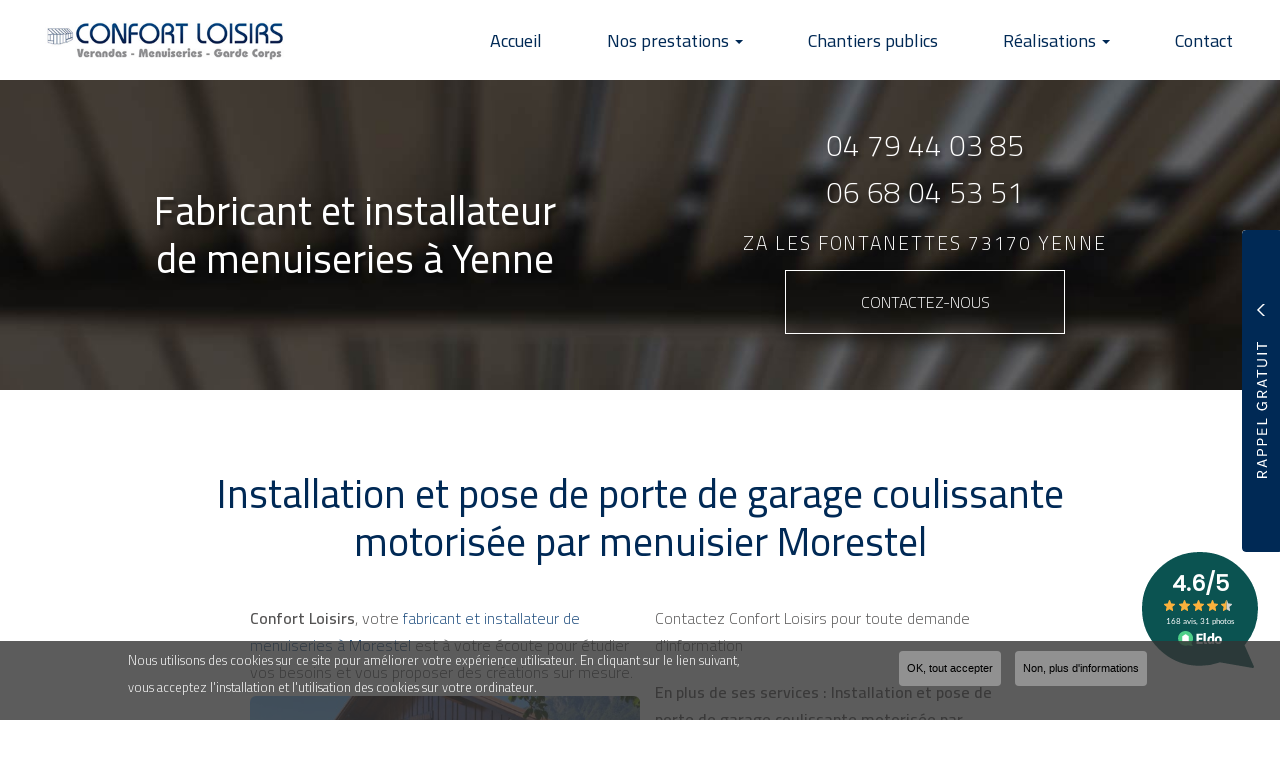

--- FILE ---
content_type: text/html; charset=utf-8
request_url: https://www.confort-loisirs.com/secteur/installation-pose-porte-garage-coulissante-motorisee-menuisier-morestel/21-66
body_size: 12174
content:
<!DOCTYPE html>
<html lang="fr" dir="ltr"
  xmlns:og="http://ogp.me/ns#">
<head>
  <link rel="profile" href="http://www.w3.org/1999/xhtml/vocab" />
  <meta name="viewport" content="width=device-width, initial-scale=1.0">
  <meta http-equiv="Content-Type" content="text/html; charset=utf-8" />
<meta property="og:site_name" content="Confort Loisirs" />
<meta property="og:type" content="website" />
<meta property="og:url" content="https://www.confort-loisirs.com/secteur/installation-pose-porte-garage-coulissante-motorisee-menuisier-morestel/21-66" />
<meta property="og:title" content="Installation et pose de porte de garage coulissante motorisée par menuisier Morestel" />
<meta property="og:image" content="https://www.confort-loisirs.com/sites/b1140d720/files/styles/actualite/public/default_images/actu-defaut.jpg" />
  <title>Installation et pose de porte de garage coulissante motorisée par menuisier Morestel | Confort Loisirs</title>
  <link href="https://fonts.googleapis.com/css2?family=Cairo:wght@300;400;600&display=swap" rel="stylesheet">  <link type="text/css" rel="stylesheet" href="https://www.confort-loisirs.com/sites/b1140d720/files/css/css_lQaZfjVpwP_oGNqdtWCSpJT1EMqXdMiU84ekLLxQnc4.css" media="all" />
<link type="text/css" rel="stylesheet" href="https://www.confort-loisirs.com/sites/b1140d720/files/css/css_2E6mKkLj_tZMeEOIwAvnWW4QB075DJAXNnKdI2Hnyb0.css" media="all" />
<link type="text/css" rel="stylesheet" href="https://www.confort-loisirs.com/sites/b1140d720/files/css/css_xCWk1t0FfPcTv8XHWSEY2OGORCIZgLZb1nmOb524ExU.css" media="all" />
<style>#sliding-popup.sliding-popup-bottom,#sliding-popup.sliding-popup-bottom .eu-cookie-withdraw-banner,.eu-cookie-withdraw-tab{background:#828282;}#sliding-popup.sliding-popup-bottom.eu-cookie-withdraw-wrapper{background:transparent}#sliding-popup .popup-content #popup-text h1,#sliding-popup .popup-content #popup-text h2,#sliding-popup .popup-content #popup-text h3,#sliding-popup .popup-content #popup-text p,#sliding-popup label,#sliding-popup div,.eu-cookie-compliance-secondary-button,.eu-cookie-withdraw-tab{color:#ffffff !important;}.eu-cookie-withdraw-tab{border-color:#ffffff;}
</style>
<link type="text/css" rel="stylesheet" href="https://www.confort-loisirs.com/sites/b1140d720/files/css/css_7V1gNPYJqtCxy2xV1FRk5beRcVlK09zbodHyok21JIQ.css" media="all" />
<link type="text/css" rel="stylesheet" href="https://www.confort-loisirs.com/sites/b1140d720/files/css/css_C1v6HNFFMQWz8xo-L_vLy_mirGkvFJyuDpA7_bQZ6DQ.css" media="all" />
  <!-- HTML5 element support for IE6-8 -->
  <!--[if lt IE 9]>
    <script src="https://cdn.jsdelivr.net/html5shiv/3.7.3/html5shiv-printshiv.min.js"></script>
  <![endif]-->
  <script src="https://www.confort-loisirs.com/sites/b1140d720/files/js/js_s5koNMBdK4BqfHyHNPWCXIL2zD0jFcPyejDZsryApj0.js"></script>
<script src="https://www.confort-loisirs.com/sites/b1140d720/files/js/js_no_WkzVLMsNZYs1mnIsGyIdUCloUYi9OZwm4ezAzL44.js"></script>
<script src="https://www.confort-loisirs.com/sites/b1140d720/files/js/js_FBs-QdEJ1mbRlfaDhjwJHV-k4x9pNy0uguyfO3YBXuQ.js"></script>
<script src="https://www.confort-loisirs.com/sites/b1140d720/files/js/js_xjgv4BmoWt8z-OhmfMdvl2EvQ2y537bzV2NUyqcjLpY.js"></script>
<script>var switchTo5x = true;var __st_loadLate = true;var useFastShare = 1;</script>
<script src="https://ws.sharethis.com/button/buttons.js"></script>
<script>if (typeof stLight !== 'undefined') { stLight.options({"publisher":"dr-5fa95c64-158b-eac8-38ff-f837fd6ed088","version":"5x","onhover":false,"lang":"fr"}); }</script>
<script src="https://www.confort-loisirs.com/sites/b1140d720/files/js/js_YRMjfUkPf2Ked1Z7oKX8rSGNGeomX76AOuZZKzrodLA.js"></script>
<script>(function(i,s,o,g,r,a,m){i["GoogleAnalyticsObject"]=r;i[r]=i[r]||function(){(i[r].q=i[r].q||[]).push(arguments)},i[r].l=1*new Date();a=s.createElement(o),m=s.getElementsByTagName(o)[0];a.async=1;a.src=g;m.parentNode.insertBefore(a,m)})(window,document,"script","https://www.google-analytics.com/analytics.js","ga");ga("create", "UA-183472000-1", {"cookieDomain":"auto"});ga("set", "anonymizeIp", true);ga("send", "pageview");</script>
<script src="https://www.confort-loisirs.com/sites/b1140d720/files/js/js_i9-mZxF1wrIj_pHo8CcygMfG3cz35Mlm6odAjzL19fk.js"></script>
<script>var _paq = _paq || [];(function(){var u=(("https:" == document.location.protocol) ? "https://matomo1.cliken-web.com/" : "http://matomo1.cliken-web.com/");_paq.push(["setSiteId", 4098]);_paq.push(["setTrackerUrl", u+"matomo.php"]);_paq.push(["setDoNotTrack", 1]);_paq.push(["trackPageView"]);_paq.push(["setIgnoreClasses", ["no-tracking","colorbox"]]);_paq.push(["enableLinkTracking"]);var d=document,g=d.createElement("script"),s=d.getElementsByTagName("script")[0];g.type="text/javascript";g.defer=true;g.async=true;g.src=u+"matomo.js";s.parentNode.insertBefore(g,s);})();</script>
<script>window.a2a_config=window.a2a_config||{};window.da2a={done:false,html_done:false,script_ready:false,script_load:function(){var a=document.createElement('script'),s=document.getElementsByTagName('script')[0];a.type='text/javascript';a.async=true;a.src='https://static.addtoany.com/menu/page.js';s.parentNode.insertBefore(a,s);da2a.script_load=function(){};},script_onready:function(){da2a.script_ready=true;if(da2a.html_done)da2a.init();},init:function(){for(var i=0,el,target,targets=da2a.targets,length=targets.length;i<length;i++){el=document.getElementById('da2a_'+(i+1));target=targets[i];a2a_config.linkname=target.title;a2a_config.linkurl=target.url;if(el){a2a.init('page',{target:el});el.id='';}da2a.done=true;}da2a.targets=[];}};(function ($){Drupal.behaviors.addToAny = {attach: function (context, settings) {if (context !== document && window.da2a) {if(da2a.script_ready)a2a.init_all();da2a.script_load();}}}})(jQuery);a2a_config.callbacks=a2a_config.callbacks||[];a2a_config.callbacks.push({ready:da2a.script_onready});a2a_config.overlays=a2a_config.overlays||[];a2a_config.templates=a2a_config.templates||{};</script>
<script src="https://www.confort-loisirs.com/sites/b1140d720/files/js/js_DUNTYodva32GqgFb5T11Sne7vNBydw_Kz6E6zejEPcs.js"></script>
<script src="https://www.confort-loisirs.com/sites/b1140d720/files/js/js_ytvfPIM6fQpNQTsjlzrjnGM5nJxkTvpp8gHgZ33VBE0.js"></script>
<script>jQuery.extend(Drupal.settings, {"basePath":"\/","pathPrefix":"","setHasJsCookie":0,"ajaxPageState":{"theme":"bs_multi","theme_token":"M1C7j-sh8m8HYWRPs8hhysjGdqRLDSKCb5yj9xuNRK8","js":{"0":1,"sites\/all\/modules\/eu_cookie_compliance\/js\/eu_cookie_compliance.js":1,"1":1,"sites\/all\/themes\/bootstrap\/js\/bootstrap.js":1,"sites\/all\/modules\/jquery_update\/replace\/jquery\/1.10\/jquery.min.js":1,"misc\/jquery-extend-3.4.0.js":1,"misc\/jquery-html-prefilter-3.5.0-backport.js":1,"misc\/jquery.once.js":1,"misc\/drupal.js":1,"sites\/all\/modules\/eu_cookie_compliance\/js\/jquery.cookie-1.4.1.min.js":1,"misc\/form.js":1,"sites\/all\/modules\/cw_biimbox\/js\/cw-biimbox-widget.js":1,"sites\/all\/modules\/soref\/js\/soref.js":1,"public:\/\/languages\/fr_91zvD5eEMP2LxhqBdTJyrj9WewB1KakfnAv98hMnrD0.js":1,"sites\/all\/libraries\/colorbox\/jquery.colorbox-min.js":1,"sites\/all\/modules\/colorbox\/js\/colorbox.js":1,"sites\/all\/modules\/colorbox\/styles\/default\/colorbox_style.js":1,"sites\/all\/modules\/colorbox\/js\/colorbox_load.js":1,"sites\/all\/modules\/colorbox\/js\/colorbox_inline.js":1,"2":1,"https:\/\/ws.sharethis.com\/button\/buttons.js":1,"3":1,"sites\/all\/modules\/captcha\/captcha.js":1,"sites\/all\/modules\/cw_obfuscator\/cw_obfuscator.js":1,"sites\/all\/modules\/google_analytics\/googleanalytics.js":1,"4":1,"sites\/all\/modules\/matomo\/matomo.js":1,"5":1,"6":1,"sites\/b1140d720\/modules\/antibot\/js\/antibot.js":1,"sites\/all\/modules\/webform\/js\/webform.js":1,"sites\/b1140d720\/themes\/bs_multi\/js\/bootstrap.min.js":1,"sites\/b1140d720\/themes\/bs_multi\/js\/wow.min.js":1,"sites\/b1140d720\/themes\/bs_multi\/js\/imagesloaded.pkgd.min.js":1,"sites\/b1140d720\/themes\/bs_multi\/js\/masonry.pkgd.min.js":1,"sites\/b1140d720\/themes\/bs_multi\/js\/avant-apres.js":1,"sites\/b1140d720\/themes\/bs_multi\/js\/bs_multi.js":1},"css":{"modules\/system\/system.base.css":1,"sites\/all\/modules\/cw_biimbox\/styles\/cw-biimbox-widget.css":1,"modules\/field\/theme\/field.css":1,"modules\/node\/node.css":1,"sites\/all\/modules\/soref\/styles\/soref.css":1,"sites\/all\/modules\/views\/css\/views.css":1,"sites\/all\/modules\/ckeditor\/css\/ckeditor.css":1,"sites\/all\/modules\/colorbox\/styles\/default\/colorbox_style.css":1,"sites\/all\/modules\/ctools\/css\/ctools.css":1,"sites\/all\/modules\/eu_cookie_compliance\/css\/eu_cookie_compliance.css":1,"sites\/all\/modules\/cw_obfuscator\/cw_obfuscator.css":1,"sites\/all\/modules\/addtoany\/addtoany.css":1,"sites\/all\/modules\/webform\/css\/webform.css":1,"sites\/all\/libraries\/fontawesome\/css\/font-awesome.css":1,"0":1,"sites\/b1140d720\/themes\/bs_multi\/css\/animate.min.css":1,"sites\/b1140d720\/themes\/bs_multi\/css\/styles.css":1,"public:\/\/css_injector\/css_injector_1.css":1}},"colorbox":{"opacity":"0.85","current":"{current} sur {total}","previous":"\u00ab Pr\u00e9c.","next":"Suivant \u00bb","close":"Fermer","maxWidth":"98%","maxHeight":"98%","fixed":true,"mobiledetect":false,"mobiledevicewidth":"480px"},"eu_cookie_compliance":{"popup_enabled":1,"popup_agreed_enabled":0,"popup_hide_agreed":0,"popup_clicking_confirmation":1,"popup_scrolling_confirmation":0,"popup_html_info":"\u003Cdiv\u003E\n  \u003Cdiv class =\u0022popup-content info\u0022\u003E\n    \u003Cdiv id=\u0022popup-text\u0022\u003E\n      \u003Cp\u003ENous utilisons des cookies sur ce site pour am\u00e9liorer votre exp\u00e9rience utilisateur. En cliquant sur le lien suivant, vous acceptez l\u0027installation et l\u0027utilisation des cookies sur votre ordinateur.\u003C\/p\u003E    \u003C\/div\u003E\n    \u003Cdiv id=\u0022popup-buttons\u0022\u003E\n      \u003Cbutton type=\u0022button\u0022 class=\u0022agree-button eu-cookie-compliance-default-button\u0022\u003EOK, tout accepter\u003C\/button\u003E\n              \u003Cbutton type=\u0022button\u0022 class=\u0022find-more-button eu-cookie-compliance-more-button agree-button eu-cookie-compliance-default-button\u0022\u003ENon, plus d\u0027informations\u003C\/button\u003E\n                \u003C\/div\u003E\n  \u003C\/div\u003E\n\u003C\/div\u003E","use_mobile_message":false,"mobile_popup_html_info":"\u003Cdiv\u003E\n  \u003Cdiv class =\u0022popup-content info\u0022\u003E\n    \u003Cdiv id=\u0022popup-text\u0022\u003E\n      \u003Ch2\u003EWe use cookies on this site to enhance your user experience\u003C\/h2\u003E\u003Cp\u003EBy tapping the Accept button, you agree to us doing so.\u003C\/p\u003E    \u003C\/div\u003E\n    \u003Cdiv id=\u0022popup-buttons\u0022\u003E\n      \u003Cbutton type=\u0022button\u0022 class=\u0022agree-button eu-cookie-compliance-default-button\u0022\u003EOK, tout accepter\u003C\/button\u003E\n              \u003Cbutton type=\u0022button\u0022 class=\u0022find-more-button eu-cookie-compliance-more-button agree-button eu-cookie-compliance-default-button\u0022\u003ENon, plus d\u0027informations\u003C\/button\u003E\n                \u003C\/div\u003E\n  \u003C\/div\u003E\n\u003C\/div\u003E\n","mobile_breakpoint":768,"popup_html_agreed":"\u003Cdiv\u003E\n  \u003Cdiv class=\u0022popup-content agreed\u0022\u003E\n    \u003Cdiv id=\u0022popup-text\u0022\u003E\n      \u003Ch2\u003EMerci d\u0027avoir accepter les cookies\u003C\/h2\u003E\u003Cp\u003EVous pouvez maintenant cacher ce message ou en savoir plus sur les cookies .\u003C\/p\u003E    \u003C\/div\u003E\n    \u003Cdiv id=\u0022popup-buttons\u0022\u003E\n      \u003Cbutton type=\u0022button\u0022 class=\u0022hide-popup-button eu-cookie-compliance-hide-button\u0022\u003EMasquer\u003C\/button\u003E\n              \u003Cbutton type=\u0022button\u0022 class=\u0022find-more-button eu-cookie-compliance-more-button-thank-you\u0022 \u003EPlus d\u0027infos\u003C\/button\u003E\n          \u003C\/div\u003E\n  \u003C\/div\u003E\n\u003C\/div\u003E","popup_use_bare_css":false,"popup_height":"auto","popup_width":"100%","popup_delay":1000,"popup_link":"\/cookies","popup_link_new_window":1,"popup_position":null,"fixed_top_position":true,"popup_language":"fr","store_consent":false,"better_support_for_screen_readers":0,"reload_page":0,"domain":"","domain_all_sites":null,"popup_eu_only_js":0,"cookie_lifetime":100,"cookie_session":false,"disagree_do_not_show_popup":0,"method":"default","whitelisted_cookies":"","withdraw_markup":"\u003Cbutton type=\u0022button\u0022 class=\u0022eu-cookie-withdraw-tab\u0022\u003EPrivacy settings\u003C\/button\u003E\n\u003Cdiv class=\u0022eu-cookie-withdraw-banner\u0022\u003E\n  \u003Cdiv class=\u0022popup-content info\u0022\u003E\n    \u003Cdiv id=\u0022popup-text\u0022\u003E\n      \u003Cp\u003E\u0026lt;h2\u0026gt;We use cookies on this site to enhance your user experience\u0026lt;\/h2\u0026gt;\u0026lt;p\u0026gt;You have given your consent for us to set cookies.\u0026lt;\/p\u0026gt;\u003C\/p\u003E\n    \u003C\/div\u003E\n    \u003Cdiv id=\u0022popup-buttons\u0022\u003E\n      \u003Cbutton type=\u0022button\u0022 class=\u0022eu-cookie-withdraw-button\u0022\u003EWithdraw consent\u003C\/button\u003E\n    \u003C\/div\u003E\n  \u003C\/div\u003E\n\u003C\/div\u003E\n","withdraw_enabled":false,"withdraw_button_on_info_popup":0,"cookie_categories":[],"enable_save_preferences_button":1,"fix_first_cookie_category":1,"select_all_categories_by_default":0},"googleanalytics":{"trackOutbound":1,"trackMailto":1,"trackDownload":1,"trackDownloadExtensions":"7z|aac|arc|arj|asf|asx|avi|bin|csv|doc(x|m)?|dot(x|m)?|exe|flv|gif|gz|gzip|hqx|jar|jpe?g|js|mp(2|3|4|e?g)|mov(ie)?|msi|msp|pdf|phps|png|ppt(x|m)?|pot(x|m)?|pps(x|m)?|ppam|sld(x|m)?|thmx|qtm?|ra(m|r)?|sea|sit|tar|tgz|torrent|txt|wav|wma|wmv|wpd|xls(x|m|b)?|xlt(x|m)|xlam|xml|z|zip","trackColorbox":1},"matomo":{"trackMailto":1,"trackColorbox":1},"antibot":{"forms":{"webform-client-form-32":{"action":"\/secteur\/installation-pose-porte-garage-coulissante-motorisee-menuisier-morestel\/21-66","key":"f781ccb429ffcc6a9f22c86485870fcb"},"webform-client-form-8":{"action":"\/secteur\/installation-pose-porte-garage-coulissante-motorisee-menuisier-morestel\/21-66","key":"0c678f57972a7dcad07a4dbc694ef7bc"}}},"urlIsAjaxTrusted":{"\/secteur\/installation-pose-porte-garage-coulissante-motorisee-menuisier-morestel\/21-66":true},"bootstrap":{"anchorsFix":"0","anchorsSmoothScrolling":"0","formHasError":1,"popoverEnabled":1,"popoverOptions":{"animation":1,"html":0,"placement":"right","selector":"","trigger":"click","triggerAutoclose":1,"title":"","content":"","delay":0,"container":"body"},"tooltipEnabled":1,"tooltipOptions":{"animation":1,"html":0,"placement":"top","selector":"","trigger":"hover","delay":0,"container":"body"}}});</script>
</head>
<body class="navbar-is-static-top html not-front not-logged-in no-sidebars page-secteur page-secteur-installation-pose-porte-garage-coulissante-motorisee-menuisier-morestel page-secteur-installation-pose-porte-garage-coulissante-motorisee-menuisier-morestel-21-66">
  <div id="skip-link">
    <a href="#main-content" class="element-invisible element-focusable">Aller au contenu principal</a>
  </div>
    <header id="navbar" role="banner" class="navbar navbar-static-top navbar-default">
    <div class="nav-gestion">
            </div>
    <div class="nav-top">
            </div>
    <div class="nav-menu-pr container-fluid container">
        <div class="navbar-header">
                            <a class="logo navbar-btn pull-left" href="/"
                   title="Confort Loisirs">
                    <img src="https://www.confort-loisirs.com/sites/b1140d720/files/mini-logo.png" alt="Confort Loisirs"/>
                </a>
            
            
                            <button type="button" class="navbar-toggle" data-toggle="collapse" data-target=".navbar-collapse">
                    <span class="sr-only">Toggle navigation</span>
                    <span class="icon-bar"></span>
                    <span class="icon-bar"></span>
                    <sfpan class="icon-bar"></sfpan>
                </button>
                    </div>

                    <div class="navbar-collapse collapse">
                <nav role="navigation">
                                            <ul class="menu nav navbar-nav"><li class="first leaf"><a href="/">Accueil</a></li>
<li class="expanded dropdown"><a href="/fabricant-et-installateur-de-verandas/sf/2" class="dropdown-toggle" data-toggle="dropdown">Nos prestations <span class="caret"></span></a><ul class="dropdown-menu"><li class="first leaf"><a href="/fabricant-et-installateur-de-verandas/sf/2">Vérandas</a></li>
<li class="leaf"><a href="/fabricant-et-installateur-de-pergolas/sf/6">Pergolas</a></li>
<li class="leaf"><a href="/cloture-garde-corps/sf/103">Garde-corps</a></li>
<li class="leaf"><a href="/portails/sf/104">Portails / Clôtures</a></li>
<li class="leaf"><a href="/savoir-faire/presta/12">Menuiseries</a></li>
<li class="leaf"><a href="/portes-entree/sf/105">Portes d&#039;entrée</a></li>
<li class="leaf"><a href="/savoir-faire/presta/106">Portes de garage</a></li>
<li class="last leaf"><a href="/stores/sf/109">Stores</a></li>
</ul></li>
<li class="leaf"><a href="/creation-renovation-ou-rehabilitation-de-batiments-tertiaires-industriels-et-publics/sf/94">Chantiers publics</a></li>
<li class="expanded dropdown"><a href="/galeries-photos" class="dropdown-toggle" data-toggle="dropdown">Réalisations <span class="caret"></span></a><ul class="dropdown-menu"><li class="first leaf"><a href="/realisations/verandas">Vérandas</a></li>
<li class="leaf"><a href="/realisations/pergolas">Pergolas</a></li>
<li class="leaf"><a href="/realisations/garde-corps">Garde-corps</a></li>
<li class="leaf"><a href="/realisations/portails">Portails / Clôtures</a></li>
<li class="leaf"><a href="/realisations/menuiseries">Menuiseries</a></li>
<li class="leaf"><a href="/realisations/chantiers-publics">Chantiers publics</a></li>
<li class="last leaf"><a href="/realisations/stores">Stores</a></li>
</ul></li>
<li class="last leaf"><a href="/contactez-votre-fabricant-installateur-menuiseries-confort-loisirs">Contact</a></li>
</ul>                                                        </nav>
            </div>
            </div>
</header>

<div class="page-container">

    <header role="banner" id="page-header">
          <div class="region region-header">
    <section id="block-block-9" class="block block-block sl-encart sle-column clearfix">

      
  <div class="sle-content">
	<div class="sl-logo hide"><a href="/"><img alt="DénominationCommerciale" class="img-responsive" src="/sites/base2020/files/logo.png" /></a></div>

	<div class="sl-infos wow fadeIn">
		<div class="sl-denomination xs-mb-15 md-mb-10 hide"><strong>Confort Loisirs</strong></div>

		<div class="sl-slogan"><strong>Fabricant et installateur<br>de menuiseries à Yenne</strong></div>

		<div class="sl-adresse xs-mt-20 hide"><a href="https://goo.gl/maps/9wRKQqG6QEWd8UWy5" target="_blank"><strong>ZA Les Fontanettes - 73170 YENNE </strong></a></div>
	</div>
</div>

</section>
<section id="block-block-22" class="block block-block sl-barre-contact clearfix">

      
  <div class="btgrid wow fadeIn" data-wow-delay="800ms" data-wow-duration="800ms">
	<div class="row row-1">
		<div class="col col-md-4 tel">
			<div class="content">
				<p><span class="text-nowrap"> <a href="tel:04 79 44 03 85">04 79 44 03 85</a></span><br />
					<span class="text-nowrap"><a href="tel:06 68 04 53 51">06 68 04 53 51</a></span></p>
			</div>
		</div>

		<div class="col col-md-4 adresse">
			<div class="content">
				<p><a href="https://goo.gl/maps/9wRKQqG6QEWd8UWy5" target="_blank">ZA Les Fontanettes 73170 YENNE </a></p>
			</div>
		</div>

		<div class="col col-md-4 contact">
			<div class="content">
				<p><a class="btn btn-primary btn-sm-280" href="/contactez-votre-fabricant-installateur-menuiseries-confort-loisirs">Contactez-<span>nous</span></a></p>
			</div>
		</div>
	</div>
</div>

</section>
<section id="block-block-35" class="block block-block clearfix">

      
  <style media="screen and (max-width: 750px)" type="text/css">.widget-001{width:100px;height:100px;}
</style>
<p><iframe class="widget-001" frameborder="0" height="120px" src="https://www.eldo.com/widget/artisan/79877/dark" style="position: fixed;right: 20px;bottom: 50px;z-index:100 !important;opacity: 1" width="120px"></iframe></p>

</section>
  </div>
    </header> <!-- /#page-header -->

    <div id="inner-page-section">
        
        
        <div id="page-main">
            <div class="container-fluid">
                <div class="row">
                    
                    <section  class="col-sm-12" id="content-section">

                                                <a id="main-content"></a>
                                                                            <div class="page-header">
                                <h1>Installation et pose de porte de garage coulissante motorisée par menuisier Morestel</h1>
                            </div>
                                                                                                                                                                                                    
                        
                          <div class="region region-content">
    <section id="block-webform-client-block-32" class="block block-webform rappel-gratuit hidden-xs hidden-sm clearfix">
    <div id="fl-button"></div>
    <div class="bloc-content">
                        
        <noscript>
  <style>form.antibot { display: none !important; }</style>
  <div class="antibot-no-js antibot-message antibot-message-warning messages warning">
    You must have JavaScript enabled to use this form.  </div>
</noscript>
<form class="webform-client-form webform-client-form-32 antibot" action="/antibot" method="post" id="webform-client-form-32" accept-charset="UTF-8"><div><div class="form-item webform-component webform-component-textfield webform-component--nom-prenom form-group form-item form-item-submitted-nom-prenom form-type-textfield form-group"><input required="required" placeholder="Nom Prénom" class="form-control form-text required" type="text" id="edit-submitted-nom-prenom" name="submitted[nom_prenom]" value="" size="60" maxlength="128" /> <label class="control-label element-invisible" for="edit-submitted-nom-prenom">Nom Prénom <span class="form-required" title="Ce champ est requis.">*</span></label>
</div><div class="form-item webform-component webform-component-textfield webform-component--telephone form-group form-item form-item-submitted-telephone form-type-textfield form-group"><input required="required" placeholder="Téléphone" class="form-control form-text required" type="text" id="edit-submitted-telephone" name="submitted[telephone]" value="" size="60" maxlength="128" /> <label class="control-label element-invisible" for="edit-submitted-telephone">Téléphone <span class="form-required" title="Ce champ est requis.">*</span></label>
</div><input type="hidden" name="details[sid]" />
<input type="hidden" name="details[page_num]" value="1" />
<input type="hidden" name="details[page_count]" value="1" />
<input type="hidden" name="details[finished]" value="0" />
<input type="hidden" name="form_build_id" value="form-f9UJZMEP2hc00Rfoc5XDr1u_1rR5lWKzv8wAgOBRtAU" />
<input type="hidden" name="form_id" value="webform_client_form_32" />
<input type="hidden" name="antibot_key" value="" />
<div class="captcha"><input type="hidden" name="captcha_sid" value="2050470" />
<input type="hidden" name="captcha_token" value="266396fd841eaca3a050fc46d4d203fb" />
<img class="img-responsive" src="/image_captcha?sid=2050470&amp;ts=1764306164" width="120" height="48" alt="Image CAPTCHA" title="Image CAPTCHA" /><div class="form-item form-item-captcha-response form-type-textfield form-group"> <label class="control-label" for="edit-captcha-response">Quel code est dissimulé dans l'image ? <span class="form-required" title="Ce champ est requis.">*</span></label>
<input class="form-control form-text required" title="Saisir les caractères affichés dans l&#039;image." data-toggle="tooltip" type="text" id="edit-captcha-response" name="captcha_response" value="" size="15" maxlength="128" /></div></div><div class="form-actions"><button class="webform-submit button-primary btn btn-default form-submit" type="submit" name="op" value="Envoyer &lt;i class=&quot;fa fa-paper-plane&quot; aria-hidden=&quot;true&quot;&gt;&lt;/i&gt;">Envoyer <i class="fa fa-paper-plane" aria-hidden="true"></i></button>
</div></div></form>    </div>
</section>
<section id="block-system-main" class="block block-system clearfix">

      
  <article id="soref-activite-secteur" class="clearfix container">
    <div class="row">
                        <div class="col-xs-12 col-sm-6 col-lg-4 xs-mb-15 col-sm-offset-3 col-lg-offset-2">
            <div class="row">
                <div class="col-sm-15">
                    <p><strong>Confort Loisirs</strong>, votre <a href="https://www.confort-loisirs.com/">fabricant et installateur de menuiseries à&nbsp;Morestel</a> est à votre écoute pour étudier vos besoins et vous proposer des créations sur mesure.</p>
                    <img class="img-responsive img-rounded img-center" src="https://www.confort-loisirs.com/sites/b1140d720/files/styles/soref_diapo/public/soref/images/20160823_154108.jpg?itok=q_PfyxIZ" width="580" height="385" alt="" />                </div>
                <div class="col-sm-12">
                    <div class="text-left"><p><strong>Confort Loisirs</strong> vous propose&nbsp;<a href="https://www.confort-loisirs.com/fabricant-et-installateur-de-verandas/sf/2">d'agrandir votre intérieur avec la construction d’une véranda à Morestel</a>&nbsp;afin de créer la pièce supplémentaire dont vous avez besoin.</p>

<p>Pour profiter de votre terrasse toute l'année, votre professionnel vous offre des solutions adaptées comme la <a href="https://www.confort-loisirs.com/fabricant-et-installateur-de-pergolas/sf/6">pose de pergola à&nbsp;Morestel</a>.</p>

<p><strong>Confort Loisirs</strong> vous fait bénéficier de son savoir-faire pour la <a href="https://www.confort-loisirs.com/savoir-faire/presta/11">fabrication et l'installation de porte et sas d'entrée à&nbsp;Morestel</a> qui répond à vos attentes.&nbsp;</p>

<p>Vous pouvez également faire appel à son expérience pour la <a href="https://www.confort-loisirs.com/savoir-faire/presta/12">fabrication et l'installation de menuiserie alu à&nbsp;Morestel</a>&nbsp;pour vos fenêtres, baies-vitrées, stores...&nbsp;</p>

<p>Votre <a href="https://www.confort-loisirs.com/savoir-faire/presta/13">fabricant et installateur de menuiserie extérieure à&nbsp;Morestel</a> réalise vos projets d'aménagement afin de sublimer votre extérieur, selon vos envies.</p>

<div id="gtx-trans" style="position: absolute; left: -69px; top: -17px;">
	<div class="gtx-trans-icon">&nbsp;</div>
</div>
</div>
                </div>
            </div>
        </div>
        <div class="col-sm-12 col-lg-4 xs-mb-15">
            <div class="row">
                <div class="col-xs-12 col-sm-6 col-lg-12">
                    <div class="xs-mb-20"><p>Contactez Confort Loisirs pour toute demande d'information</p>
</div>
                    <section class="activites">
                        <p>
                            <strong>En plus de ses services : <b>Installation et pose de porte de garage coulissante motorisée par menuisier</b>, Confort Loisirs vous propose aussi </strong><br>                        </p>
                        <ul>
                                                            <li><a href="/secteur/tarif-pose-installation-barriere-piscine-moderne-morestel/21-80">Tarif pose et installation de barrière de piscine moderne</a>
                                </li>
                                                            <li><a href="/secteur/prix-pour-la-creation-marquise-porte-dentree-maison-morestel/21-70">Prix pour la création de marquise de porte d'entrée de maison</a>
                                </li>
                                                            <li><a href="/secteur/pose-installation-veranda-standard-porte-coulissante-morestel/21-37">Pose et installation de véranda standard avec porte coulissante</a>
                                </li>
                                                            <li><a href="/secteur/fabrication-installation-veranda-sur-mesure-leds-integrees-morestel/21-42">Fabrication et installation de véranda sur mesure avec leds intégrées</a>
                                </li>
                                                            <li><a href="/secteur/prix-changement-remplacement-porte-garage-dune-maison-morestel/21-64">Prix changement ou remplacement de porte de garage d'une maison</a>
                                </li>
                                                            <li><a href="/secteur/cout-pose-installation-veranda-double-triple-vitrage-morestel/21-40">Coût pose et installation de véranda double ou triple vitrage</a>
                                </li>
                                                    </ul>
                    </section>
                </div>
                <div class="col-xs-12 col-sm-6 col-lg-12 xs-mb-15">
                    <h4 class="xs-mt-20">Morestel</h4>
                    <div><p><strong>Confort Loisirs</strong>&nbsp;vous propose ses services de <strong>fabricant et installateur de menuiseries</strong>&nbsp;à proximité de :</p>
</div>
                    <ul>
                                                    <li><a href="/secteur/installation-pose-porte-garage-coulissante-motorisee-menuisier-pontcharra/24-66">Pontcharra</a></li>
                                                    <li><a href="/secteur/installation-pose-porte-garage-coulissante-motorisee-menuisier-belley/19-66">Belley</a></li>
                                                    <li><a href="/secteur/installation-pose-porte-garage-coulissante-motorisee-menuisier-seyssel/20-66">Seyssel</a></li>
                                                    <li><a href="/secteur/installation-pose-porte-garage-coulissante-motorisee-menuisier-la-tour-du-pin/26-66">La Tour-du-Pin</a></li>
                                                    <li><a href="/secteur/installation-pose-porte-garage-coulissante-motorisee-menuisier-yenne/28-66">Yenne</a></li>
                                                    <li><a href="/secteur/installation-pose-porte-garage-coulissante-motorisee-menuisier-montmelian/27-66">Montmélian</a></li>
                                                    <li><a href="/secteur/installation-pose-porte-garage-coulissante-motorisee-menuisier-aix-les-bains/22-66">Aix-les-Bains</a></li>
                                                    <li><a href="/secteur/installation-pose-porte-garage-coulissante-motorisee-menuisier-chambery/23-66">Chambéry</a></li>
                                                    <li><a href="/secteur/installation-pose-porte-garage-coulissante-motorisee-menuisier-morestel/21-66">Morestel</a></li>
                                                    <li><a href="/secteur/installation-pose-porte-garage-coulissante-motorisee-menuisier-le-pont-beauvoisin/25-66">Le Pont-de-Beauvoisin</a></li>
                                            </ul>
                </div>
            </div>
                            <div id="sharethis"><div class="sharethis-wrapper"><span st_url="https://www.confort-loisirs.com/secteur/installation-pose-porte-garage-coulissante-motorisee-menuisier-morestel/21-66" st_title="Installation et pose de porte de garage coulissante motorisée par menuisier Morestel" class="st_facebook_large" displayText="facebook"></span>
<span st_url="https://www.confort-loisirs.com/secteur/installation-pose-porte-garage-coulissante-motorisee-menuisier-morestel/21-66" st_title="Installation et pose de porte de garage coulissante motorisée par menuisier Morestel" class="st_twitter_large" displayText="twitter" st_via="" st_username=""></span>
<span st_url="https://www.confort-loisirs.com/secteur/installation-pose-porte-garage-coulissante-motorisee-menuisier-morestel/21-66" st_title="Installation et pose de porte de garage coulissante motorisée par menuisier Morestel" class="st_email_large" displayText="email" st_via="" st_username=""></span>
</div></div>
                    </div>
    </div>

            <div class="row xs-mt-40">
            <div class="col-sm-12">
                <section class="listing-galerie soref-annonces">
                    <div class="view-content">
                                                    <div class="views-row views-row-">
                                <figure>
                                    <img class="img-responsive" src="https://www.confort-loisirs.com/sites/b1140d720/files/styles/soref_vignette/public/135858227_222042672864399_7337117982369985851_n.jpg?itok=OVcNUkgU" width="460" height="272" alt="" />                                    <figcaption>
                                        <div>
                                            <h2 class="g-title"><a
                                                        href="/fabrication-pose-baies-fenetres-yenne">Fabrication et pose de baies et fenêtres  à Yenne</a>
                                            </h2>
                                            <p class="g-body">Confort Loisirs, fabricant et installateur de menuiseries à Yenne, vous propose une gamme complète de baies et fenêtres sur mesure, conçues dans nos ateliers en Savoie, pour rép...</p>
                                            <p class="g-savoir-plus">En savoir +</p>
                                        </div>
                                        <a href="/fabrication-pose-baies-fenetres-yenne">En savoir +</a>
                                    </figcaption>
                                </figure>
                            </div>
                                                    <div class="views-row views-row-">
                                <figure>
                                    <img class="img-responsive" src="https://www.confort-loisirs.com/sites/b1140d720/files/styles/soref_vignette/public/galeries/p1020028.jpg?itok=PtjfXcef" width="460" height="272" alt="" />                                    <figcaption>
                                        <div>
                                            <h2 class="g-title"><a
                                                        href="/galerie/renovation-menuiseries-tresserve">Rénovation des menuiseries à Tresserve </a>
                                            </h2>
                                            <p class="g-body">
	Confort Loisirs&nbsp;à Yenne : Fabricant et installateur de menuiseries vous présente ses dernières réalisations.

	En savoir plus sur nos prestations&nbsp;:&nbsp;Fabricant...</p>
                                            <p class="g-savoir-plus">En savoir +</p>
                                        </div>
                                        <a href="/galerie/renovation-menuiseries-tresserve">En savoir +</a>
                                    </figcaption>
                                </figure>
                            </div>
                                                    <div class="views-row views-row-">
                                <figure>
                                    <img class="img-responsive" src="https://www.confort-loisirs.com/sites/b1140d720/files/styles/soref_vignette/public/fabricant_et_installateur_de_menuiseries_-_yenne_4_0.jpg?itok=BTGU-LfZ" width="460" height="272" alt="" />                                    <figcaption>
                                        <div>
                                            <h2 class="g-title"><a
                                                        href="/pose-garde-corps-yenne-region">Pose de garde-corps à Yenne et sa région</a>
                                            </h2>
                                            <p class="g-body">Confort Loisirs&nbsp;à Yenne : Fabricant et installateur de menuiseries&nbsp;vous présente ses dernières réalisations.

En savoir plus sur nos prestations&nbsp;:&nbsp;Fabrican...</p>
                                            <p class="g-savoir-plus">En savoir +</p>
                                        </div>
                                        <a href="/pose-garde-corps-yenne-region">En savoir +</a>
                                    </figcaption>
                                </figure>
                            </div>
                                            </div>
                </section>
            </div>
        </div>
    
</article>

</section>
  </div>
                    </section>

                    
                </div>
            </div>
        </div>

    </div>

</div>

    <div id="page-actions">
          <div class="region region-actions">
    <section id="block-block-31" class="block block-block block-call-to-action clearfix">

      
  <div class="btgrid rtecenter">
	<div class="row row-1">
		<div class="col col-sm-8 col-sm-offset-2 col-lg-6 col-lg-offset-3">
			<div class="content">
				<div class="cta-label">Contactez-nous</div>

				<div class="cta-number"><span class="text-nowrap">Tél.&nbsp;<b><a href="tel:04 79 44 03 85">04 79 44 03 85</a>&nbsp;<br class="sm">/&nbsp;</b></span><span class="text-nowrap"><b><a href="tel:06 68 04 53 51">06 68 04 53 51</a></b></span></div>
			</div>
		</div>
	</div>
</div>

</section>
<section id="block-block-32" class="block block-block block-call-to-action clearfix">

      
  <div class="btgrid rtecenter">
	<div class="row row-1">
		<div class="col col-sm-8 col-sm-offset-2 col-lg-6 col-lg-offset-3">
			<div class="content">
				<p class="xs-mt-15"><a class="btn btn-primary btn-sm-280 wow fadeIn" href="/contactez-votre-fabricant-installateur-menuiseries-confort-loisirs">Envoyer un message</a></p>
			</div>
		</div>
	</div>
</div>

</section>
<section id="block-addtoany-addtoany-button" class="block block-addtoany center xs-mt-15 clearfix">

        <h2 class="block-title">Partagez cette page sur</h2>
    
  <span class="a2a_kit a2a_kit_size_32 a2a_target addtoany_list" id="da2a_1">
      <a class="a2a_button_facebook"></a><a class="a2a_button_twitter"></a><a class="a2a_button_email"></a>
      
      
    </span>
    <script type="text/javascript">
<!--//--><![CDATA[//><!--
if(window.da2a)da2a.script_load();
//--><!]]>
</script>
</section>
  </div>
    </div>

    <div id="page-parallax">
          <div class="region region-parallax">
    <section id="block-block-1" class="block block-block parallax background parallax-front clearfix">

      
  <div class="container">
	

	<div class="container-medium xs-mt-40">
		<p class="wow fadeInLeft text-loud text-uppercase xs-mb-20">&nbsp;</p>

		
	</div>
</div>

</section>
  </div>
    </div>




    <div id="footer">
        <div class="container-fluid">
              <div class="region region-footer">
    <section id="block-block-14" class="block block-block cartouche-footer wow fadeIn clearfix">

      
  <div class="content wow fadeInLeft">
	<div class="ft-logo xs-mb-20"><a href="/"><img alt="Confort Loisirs" class="img-responsive img-center" src="/sites/b1140d720/files/logo-bottom.png" /></a></div>

	<p class="ft-slogan"><strong>Fabricant et installateur<br />
		de menuiseries à Yenne</strong></p>

	<p class="ft-adresse"><i aria-hidden="true" class="fa fa-map-marker"></i><a href="https://goo.gl/maps/9wRKQqG6QEWd8UWy5" target="_blank">ZA Les Fontanettes<br />
		73170 YENNE </a></p>

	<p class="ft-tel"><i aria-hidden="true" class="fa fa-phone"></i><a href="tel:04 79 44 03 85">04 79 44 03 85</a></p>

	<p class="ft-tel"><i aria-hidden="true" class="fa fa-mobile"></i> <a href="tel:06 68 04 53 51">06 68 04 53 51</a></p>

	<p class="ft-horaire xs-mb-15"><i aria-hidden="true" class="fa fa-clock-o"></i> Du lundi au vendredi<br />
		de 8h à 12h et de 13h30 à 19h<br />
		Le samedi sur rendez-vous</p>

	<p class="titre-rs"><small>Suivez-nous sur les reseaux sociaux :</small></p>

	<div class="ft-reseaux xs-mt-10 wow fadeIn flex-set flex-content-center sm-flex-content-start"><a class="xs-mr-20" href="https://www.facebook.com/Confort.Loisirs.Yenne/" target="_blank"><img alt="Suivez-nous sur Facebook" class="img-responsive img-center" src="/sites/b1140d720/files/facebook.png" /></a><a class="xs-mr-20" href="https://www.instagram.com/confort.loisirs.yenne/" target="_blank"><img alt="Suivez-nous sur Facebook" class="img-responsive img-center" src="/sites/b1140d720/files/ig.png" /></a><a class="xs-mr-20" href="https://www.pinterest.fr/confortloisirs73/_created/" target="_blank"><img alt="Suivez-nous sur Facebook" class="img-responsive img-center" src="/sites/b1140d720/files/pin.png" /></a></div>
</div>

</section>
<section id="block-webform-client-block-8" class="block block-webform node-type-webform bloc-contact-form wow fadeIn clearfix">

        <h2 class="block-title">Contactez votre fabricant et installateur de menuiseries à Yenne</h2>
    
  <noscript>
  <style>form.antibot { display: none !important; }</style>
  <div class="antibot-no-js antibot-message antibot-message-warning messages warning">
    You must have JavaScript enabled to use this form.  </div>
</noscript>
<form class="webform-client-form webform-client-form-8 antibot" action="/antibot" method="post" id="webform-client-form-8" accept-charset="UTF-8"><div><fieldset  class="webform-component-fieldset webform-component--identite panel panel-default form-wrapper" id="bootstrap-panel">
    <div class="panel-body" id="bootstrap-panel-body">
        <div class="form-item webform-component webform-component-textfield webform-component--identite--nom---prenom form-group form-item form-item-submitted-identite-nom---prenom form-type-textfield form-group"><input required="required" placeholder="Nom Prénom" class="form-control form-text required" type="text" id="edit-submitted-identite-nom-prenom" name="submitted[identite][nom___prenom]" value="" size="60" maxlength="128" /> <label class="control-label element-invisible" for="edit-submitted-identite-nom-prenom">Nom - Prénom : <span class="form-required" title="Ce champ est requis.">*</span></label>
</div><div class="form-item webform-component webform-component-textfield webform-component--identite--tel form-group form-item form-item-submitted-identite-tel form-type-textfield form-group"><input required="required" placeholder="Téléphone" class="form-control form-text required" type="text" id="edit-submitted-identite-tel" name="submitted[identite][tel]" value="" size="60" maxlength="128" /> <label class="control-label element-invisible" for="edit-submitted-identite-tel">Tél. : <span class="form-required" title="Ce champ est requis.">*</span></label>
</div><div class="field-societe form-item webform-component webform-component-textfield webform-component--identite--societe form-group form-item form-item-submitted-identite-societe form-type-textfield form-group"><input placeholder="Société" class="form-control form-text" type="text" id="edit-submitted-identite-societe" name="submitted[identite][societe]" value="" size="60" maxlength="128" /> <label class="control-label element-invisible" for="edit-submitted-identite-societe">Société : </label>
</div><div class="form-item webform-component webform-component-textfield webform-component--identite--ville-ou-code-postale form-group form-item form-item-submitted-identite-ville-ou-code-postale form-type-textfield form-group"><input required="required" placeholder="Ville ou code postale" class="form-control form-text required" type="text" id="edit-submitted-identite-ville-ou-code-postale" name="submitted[identite][ville_ou_code_postale]" value="" size="60" maxlength="128" /> <label class="control-label element-invisible" for="edit-submitted-identite-ville-ou-code-postale">Ville ou code postale <span class="form-required" title="Ce champ est requis.">*</span></label>
</div>  </div>
</fieldset>
<fieldset  class="webform-component-fieldset webform-component--information panel panel-default form-wrapper" id="bootstrap-panel--2">
    <div class="panel-body" id="bootstrap-panel-2-body">
        <div class="form-item webform-component webform-component-email webform-component--information--email form-group form-item form-item-submitted-information-email form-type-webform-email form-group"><input required="required" class="email form-control form-text form-email required" placeholder="Email" type="email" id="edit-submitted-information-email" name="submitted[information][email]" size="60" /> <label class="control-label element-invisible" for="edit-submitted-information-email">Email : <span class="form-required" title="Ce champ est requis.">*</span></label>
</div><div class="form-item webform-component webform-component-textarea webform-component--information--message form-group form-item form-item-submitted-information-message form-type-textarea form-group"><div class="form-textarea-wrapper"><textarea required="required" placeholder="Message" class="infos-comp form-control form-textarea required" id="edit-submitted-information-message" name="submitted[information][message]" cols="60" rows="5"></textarea></div> <label class="control-label element-invisible" for="edit-submitted-information-message">Message : <span class="form-required" title="Ce champ est requis.">*</span></label>
</div>  </div>
</fieldset>
<input type="hidden" name="details[sid]" />
<input type="hidden" name="details[page_num]" value="1" />
<input type="hidden" name="details[page_count]" value="1" />
<input type="hidden" name="details[finished]" value="0" />
<input type="hidden" name="form_build_id" value="form-Sodnx7JSTkK3oArwUp9MhDUFm_MFMZhJKub3F30t9B4" />
<input type="hidden" name="form_id" value="webform_client_form_8" />
<input type="hidden" name="antibot_key" value="" />
<div class="form-actions"><button class="webform-submit button-primary btn btn-default form-submit" type="submit" name="op" value="Envoyer">Envoyer</button>
</div></div></form>
</section>
  </div>
        </div>
    </div>

    <div id="footer-map">
          <div class="region region-footer-map">
    <section id="block-block-24" class="block block-block footer-map map-full clearfix">

      
  <div class="gg-link"><a href="https://goo.gl/maps/9wRKQqG6QEWd8UWy5" target="_blank">&nbsp;</a></div>

</section>
  </div>
    </div>

    <footer id="bottom">
        <div class="container-fluid">
              <div class="region region-bottom">
    <section id="block-soref-soref-footer" class="block block-soref clearfix">

      
  <section id="bloc-soref-footer-content" class="footer-info">
<!--    <div id="soref-bottom-overlay"></div>-->
    <a href="#soref-footer-content-collapse" class="toggle-soref-footer-content-collapse">
        En savoir +
    </a>
    <div id="soref-footer-content-collapse">
        <div class="xs-pt-30 xs-pb-10 soref-footer-content">
            <div class="row">
                <div class="col-md-4">
                    <div class="soref-footer-title"><strong>Confort Loisirs</strong></div>
                    <div class="soref-footer-txt xs-mt-15 xs-mb-15"><p>&nbsp;</p>

<div id="gtx-trans" style="position: absolute; left: -51px; top: 33px;">
	<div class="gtx-trans-icon">&nbsp;</div>
</div>
</div>
                    <a href="#" class="toggle-soref-footer-content-collapse"><i class="fa fa-caret-up" aria-hidden="true"></i> Fermer</a>
                </div>
                <div class="col-md-4">
                    <div class="soref-footer-title"><strong>Notre savoir-faire : Fabricant et installateur de menuiseries à Yenne</strong></div>
                    <ul class="xs-mt-15">
                                                                                    <li><a href="/fourniture-pose-stores-interieurs-chambery">Fourniture et pose de stores intérieurs à Chambéry</a></li>
                                                            <li><a href="/galerie/fabrication-pose-carport-yenne">Fabrication et pose de carport à Yenne </a></li>
                                                            <li><a href="/fabrication-installation-dun-carport-dans-lain-01">Fabrication et installation d'un carport dans l'Ain (01)</a></li>
                                                            <li><a href="/actualites/cest-bientot-le-mois-du-design">C'est bientôt le mois du design !</a></li>
                                                            <li><a href="/creation-dune-veranda-sur-mesure-chambery">Création d'une véranda sur mesure à Chambéry</a></li>
                                                            <li><a href="/galerie/pose-portes-garage-pontcharra">Pose de portes de garage à Pontcharra</a></li>
                                                                        </ul>
                </div>
                <div class="col-md-4">
                    <div class="soref-footer-title"><strong>Notre zone géographique :</strong></div>
                    <ul class="xs-mt-15">
                                                    <li class="secteur-0">
                                <a href="/fabrication-pose-veranda-sur-mesure/belley/19">Belley</a>
                            </li>
                                                    <li class="secteur-1">
                                <a href="/fabrication-pose-veranda-sur-mesure/la-tour-du-pin/26">La Tour-du-Pin</a>
                            </li>
                                                    <li class="secteur-2">
                                <a href="/fabrication-pose-veranda-sur-mesure/montmelian/27">Montmélian</a>
                            </li>
                                                    <li class="secteur-3">
                                <a href="/fabrication-pose-veranda-sur-mesure/morestel/21">Morestel</a>
                            </li>
                                                    <li class="secteur-4">
                                <a href="/fabrication-pose-veranda-sur-mesure/chambery/23">Chambéry</a>
                            </li>
                                                    <li class="secteur-5">
                                <a href="/fabrication-pose-veranda-sur-mesure/yenne/28">Yenne</a>
                            </li>
                                            </ul>
                </div>
            </div>
        </div>
    </div>
</section>

</section>
<section id="block-block-3" class="block block-block footer-info clearfix">

      
  <div class="btgrid">
	<div class="row row-1">
		<div class="col col-sm-6">
			<div class="content">
				<p><strong>Confort Loisirs, Fabricant et installateur de menuiseries à Yenne</strong><br />
					ZA Les Fontanettes - 73170 YENNE<br />
					<a href="/mentions-legales">Mentions légales</a> - <a href="/sitemap">Plan du site</a> - <a href="/liens-utiles">Liens utiles</a>&nbsp;- <a href="/fabricant-installateur-menuiseries-secteur">Secteur</a></p>
			</div>
		</div>

		<div class="col col-sm-6">
			<div class="content crea">
				<p><a href="https://www.biim-com.com/" target="_blank"><img alt="" src="https://www.biim-com.com/biim-w.png" />Création et référencement de site Internet<br />
					Demande de Devis</a></p>
			</div>
		</div>
	</div>
</div>

</section>
  </div>
        </div>
    </footer>
  <script>var eu_cookie_compliance_cookie_name = "";</script>
<script src="https://www.confort-loisirs.com/sites/b1140d720/files/js/js_Llgek5Zasqh0wiimoKH-uIdmSIEO0i9Cbi7UdXEdRgw.js"></script>
<script>da2a.targets=[
{title:"Installation et pose de porte de garage coulissante motoris\u00e9e par menuisier Morestel",url:"https:\/\/www.confort-loisirs.com\/secteur\/installation-pose-porte-garage-coulissante-motorisee-menuisier-morestel\/21-66"}];
da2a.html_done=true;if(da2a.script_ready&&!da2a.done)da2a.init();da2a.script_load();</script>
<script src="https://www.confort-loisirs.com/sites/b1140d720/files/js/js_MRdvkC2u4oGsp5wVxBG1pGV5NrCPW3mssHxIn6G9tGE.js"></script>
</body>
</html>


--- FILE ---
content_type: text/css
request_url: https://www.confort-loisirs.com/sites/b1140d720/files/css/css_7V1gNPYJqtCxy2xV1FRk5beRcVlK09zbodHyok21JIQ.css
body_size: 60480
content:
.animated{-webkit-animation-duration:1s;animation-duration:1s;-webkit-animation-fill-mode:both;animation-fill-mode:both}.animated.infinite{-webkit-animation-iteration-count:infinite;animation-iteration-count:infinite}.animated.hinge{-webkit-animation-duration:2s;animation-duration:2s}.animated.bounceIn,.animated.bounceOut,.animated.flipOutX,.animated.flipOutY{-webkit-animation-duration:.75s;animation-duration:.75s}@-webkit-keyframes bounce{0%,20%,53%,80%,to{-webkit-animation-timing-function:cubic-bezier(.215,.61,.355,1);animation-timing-function:cubic-bezier(.215,.61,.355,1);-webkit-transform:translateZ(0);transform:translateZ(0)}40%,43%{-webkit-transform:translate3d(0,-30px,0);transform:translate3d(0,-30px,0)}40%,43%,70%{-webkit-animation-timing-function:cubic-bezier(.755,.05,.855,.06);animation-timing-function:cubic-bezier(.755,.05,.855,.06)}70%{-webkit-transform:translate3d(0,-15px,0);transform:translate3d(0,-15px,0)}90%{-webkit-transform:translate3d(0,-4px,0);transform:translate3d(0,-4px,0)}}@keyframes bounce{0%,20%,53%,80%,to{-webkit-animation-timing-function:cubic-bezier(.215,.61,.355,1);animation-timing-function:cubic-bezier(.215,.61,.355,1);-webkit-transform:translateZ(0);transform:translateZ(0)}40%,43%{-webkit-transform:translate3d(0,-30px,0);transform:translate3d(0,-30px,0)}40%,43%,70%{-webkit-animation-timing-function:cubic-bezier(.755,.05,.855,.06);animation-timing-function:cubic-bezier(.755,.05,.855,.06)}70%{-webkit-transform:translate3d(0,-15px,0);transform:translate3d(0,-15px,0)}90%{-webkit-transform:translate3d(0,-4px,0);transform:translate3d(0,-4px,0)}}.bounce{-webkit-animation-name:bounce;animation-name:bounce;-webkit-transform-origin:center bottom;transform-origin:center bottom}@-webkit-keyframes flash{0%,50%,to{opacity:1}25%,75%{opacity:0}}@keyframes flash{0%,50%,to{opacity:1}25%,75%{opacity:0}}.flash{-webkit-animation-name:flash;animation-name:flash}@-webkit-keyframes pulse{0%{-webkit-transform:scaleX(1);transform:scaleX(1)}50%{-webkit-transform:scale3d(1.05,1.05,1.05);transform:scale3d(1.05,1.05,1.05)}to{-webkit-transform:scaleX(1);transform:scaleX(1)}}@keyframes pulse{0%{-webkit-transform:scaleX(1);transform:scaleX(1)}50%{-webkit-transform:scale3d(1.05,1.05,1.05);transform:scale3d(1.05,1.05,1.05)}to{-webkit-transform:scaleX(1);transform:scaleX(1)}}.pulse{-webkit-animation-name:pulse;animation-name:pulse}@-webkit-keyframes rubberBand{0%{-webkit-transform:scaleX(1);transform:scaleX(1)}30%{-webkit-transform:scale3d(1.25,.75,1);transform:scale3d(1.25,.75,1)}40%{-webkit-transform:scale3d(.75,1.25,1);transform:scale3d(.75,1.25,1)}50%{-webkit-transform:scale3d(1.15,.85,1);transform:scale3d(1.15,.85,1)}65%{-webkit-transform:scale3d(.95,1.05,1);transform:scale3d(.95,1.05,1)}75%{-webkit-transform:scale3d(1.05,.95,1);transform:scale3d(1.05,.95,1)}to{-webkit-transform:scaleX(1);transform:scaleX(1)}}@keyframes rubberBand{0%{-webkit-transform:scaleX(1);transform:scaleX(1)}30%{-webkit-transform:scale3d(1.25,.75,1);transform:scale3d(1.25,.75,1)}40%{-webkit-transform:scale3d(.75,1.25,1);transform:scale3d(.75,1.25,1)}50%{-webkit-transform:scale3d(1.15,.85,1);transform:scale3d(1.15,.85,1)}65%{-webkit-transform:scale3d(.95,1.05,1);transform:scale3d(.95,1.05,1)}75%{-webkit-transform:scale3d(1.05,.95,1);transform:scale3d(1.05,.95,1)}to{-webkit-transform:scaleX(1);transform:scaleX(1)}}.rubberBand{-webkit-animation-name:rubberBand;animation-name:rubberBand}@-webkit-keyframes shake{0%,to{-webkit-transform:translateZ(0);transform:translateZ(0)}10%,30%,50%,70%,90%{-webkit-transform:translate3d(-10px,0,0);transform:translate3d(-10px,0,0)}20%,40%,60%,80%{-webkit-transform:translate3d(10px,0,0);transform:translate3d(10px,0,0)}}@keyframes shake{0%,to{-webkit-transform:translateZ(0);transform:translateZ(0)}10%,30%,50%,70%,90%{-webkit-transform:translate3d(-10px,0,0);transform:translate3d(-10px,0,0)}20%,40%,60%,80%{-webkit-transform:translate3d(10px,0,0);transform:translate3d(10px,0,0)}}.shake{-webkit-animation-name:shake;animation-name:shake}@-webkit-keyframes headShake{0%{-webkit-transform:translateX(0);transform:translateX(0)}6.5%{-webkit-transform:translateX(-6px) rotateY(-9deg);transform:translateX(-6px) rotateY(-9deg)}18.5%{-webkit-transform:translateX(5px) rotateY(7deg);transform:translateX(5px) rotateY(7deg)}31.5%{-webkit-transform:translateX(-3px) rotateY(-5deg);transform:translateX(-3px) rotateY(-5deg)}43.5%{-webkit-transform:translateX(2px) rotateY(3deg);transform:translateX(2px) rotateY(3deg)}50%{-webkit-transform:translateX(0);transform:translateX(0)}}@keyframes headShake{0%{-webkit-transform:translateX(0);transform:translateX(0)}6.5%{-webkit-transform:translateX(-6px) rotateY(-9deg);transform:translateX(-6px) rotateY(-9deg)}18.5%{-webkit-transform:translateX(5px) rotateY(7deg);transform:translateX(5px) rotateY(7deg)}31.5%{-webkit-transform:translateX(-3px) rotateY(-5deg);transform:translateX(-3px) rotateY(-5deg)}43.5%{-webkit-transform:translateX(2px) rotateY(3deg);transform:translateX(2px) rotateY(3deg)}50%{-webkit-transform:translateX(0);transform:translateX(0)}}.headShake{-webkit-animation-timing-function:ease-in-out;animation-timing-function:ease-in-out;-webkit-animation-name:headShake;animation-name:headShake}@-webkit-keyframes swing{20%{-webkit-transform:rotate(15deg);transform:rotate(15deg)}40%{-webkit-transform:rotate(-10deg);transform:rotate(-10deg)}60%{-webkit-transform:rotate(5deg);transform:rotate(5deg)}80%{-webkit-transform:rotate(-5deg);transform:rotate(-5deg)}to{-webkit-transform:rotate(0deg);transform:rotate(0deg)}}@keyframes swing{20%{-webkit-transform:rotate(15deg);transform:rotate(15deg)}40%{-webkit-transform:rotate(-10deg);transform:rotate(-10deg)}60%{-webkit-transform:rotate(5deg);transform:rotate(5deg)}80%{-webkit-transform:rotate(-5deg);transform:rotate(-5deg)}to{-webkit-transform:rotate(0deg);transform:rotate(0deg)}}.swing{-webkit-transform-origin:top center;transform-origin:top center;-webkit-animation-name:swing;animation-name:swing}@-webkit-keyframes tada{0%{-webkit-transform:scaleX(1);transform:scaleX(1)}10%,20%{-webkit-transform:scale3d(.9,.9,.9) rotate(-3deg);transform:scale3d(.9,.9,.9) rotate(-3deg)}30%,50%,70%,90%{-webkit-transform:scale3d(1.1,1.1,1.1) rotate(3deg);transform:scale3d(1.1,1.1,1.1) rotate(3deg)}40%,60%,80%{-webkit-transform:scale3d(1.1,1.1,1.1) rotate(-3deg);transform:scale3d(1.1,1.1,1.1) rotate(-3deg)}to{-webkit-transform:scaleX(1);transform:scaleX(1)}}@keyframes tada{0%{-webkit-transform:scaleX(1);transform:scaleX(1)}10%,20%{-webkit-transform:scale3d(.9,.9,.9) rotate(-3deg);transform:scale3d(.9,.9,.9) rotate(-3deg)}30%,50%,70%,90%{-webkit-transform:scale3d(1.1,1.1,1.1) rotate(3deg);transform:scale3d(1.1,1.1,1.1) rotate(3deg)}40%,60%,80%{-webkit-transform:scale3d(1.1,1.1,1.1) rotate(-3deg);transform:scale3d(1.1,1.1,1.1) rotate(-3deg)}to{-webkit-transform:scaleX(1);transform:scaleX(1)}}.tada{-webkit-animation-name:tada;animation-name:tada}@-webkit-keyframes wobble{0%{-webkit-transform:none;transform:none}15%{-webkit-transform:translate3d(-25%,0,0) rotate(-5deg);transform:translate3d(-25%,0,0) rotate(-5deg)}30%{-webkit-transform:translate3d(20%,0,0) rotate(3deg);transform:translate3d(20%,0,0) rotate(3deg)}45%{-webkit-transform:translate3d(-15%,0,0) rotate(-3deg);transform:translate3d(-15%,0,0) rotate(-3deg)}60%{-webkit-transform:translate3d(10%,0,0) rotate(2deg);transform:translate3d(10%,0,0) rotate(2deg)}75%{-webkit-transform:translate3d(-5%,0,0) rotate(-1deg);transform:translate3d(-5%,0,0) rotate(-1deg)}to{-webkit-transform:none;transform:none}}@keyframes wobble{0%{-webkit-transform:none;transform:none}15%{-webkit-transform:translate3d(-25%,0,0) rotate(-5deg);transform:translate3d(-25%,0,0) rotate(-5deg)}30%{-webkit-transform:translate3d(20%,0,0) rotate(3deg);transform:translate3d(20%,0,0) rotate(3deg)}45%{-webkit-transform:translate3d(-15%,0,0) rotate(-3deg);transform:translate3d(-15%,0,0) rotate(-3deg)}60%{-webkit-transform:translate3d(10%,0,0) rotate(2deg);transform:translate3d(10%,0,0) rotate(2deg)}75%{-webkit-transform:translate3d(-5%,0,0) rotate(-1deg);transform:translate3d(-5%,0,0) rotate(-1deg)}to{-webkit-transform:none;transform:none}}.wobble{-webkit-animation-name:wobble;animation-name:wobble}@-webkit-keyframes jello{0%,11.1%,to{-webkit-transform:none;transform:none}22.2%{-webkit-transform:skewX(-12.5deg) skewY(-12.5deg);transform:skewX(-12.5deg) skewY(-12.5deg)}33.3%{-webkit-transform:skewX(6.25deg) skewY(6.25deg);transform:skewX(6.25deg) skewY(6.25deg)}44.4%{-webkit-transform:skewX(-3.125deg) skewY(-3.125deg);transform:skewX(-3.125deg) skewY(-3.125deg)}55.5%{-webkit-transform:skewX(1.5625deg) skewY(1.5625deg);transform:skewX(1.5625deg) skewY(1.5625deg)}66.6%{-webkit-transform:skewX(-.78125deg) skewY(-.78125deg);transform:skewX(-.78125deg) skewY(-.78125deg)}77.7%{-webkit-transform:skewX(.390625deg) skewY(.390625deg);transform:skewX(.390625deg) skewY(.390625deg)}88.8%{-webkit-transform:skewX(-.1953125deg) skewY(-.1953125deg);transform:skewX(-.1953125deg) skewY(-.1953125deg)}}@keyframes jello{0%,11.1%,to{-webkit-transform:none;transform:none}22.2%{-webkit-transform:skewX(-12.5deg) skewY(-12.5deg);transform:skewX(-12.5deg) skewY(-12.5deg)}33.3%{-webkit-transform:skewX(6.25deg) skewY(6.25deg);transform:skewX(6.25deg) skewY(6.25deg)}44.4%{-webkit-transform:skewX(-3.125deg) skewY(-3.125deg);transform:skewX(-3.125deg) skewY(-3.125deg)}55.5%{-webkit-transform:skewX(1.5625deg) skewY(1.5625deg);transform:skewX(1.5625deg) skewY(1.5625deg)}66.6%{-webkit-transform:skewX(-.78125deg) skewY(-.78125deg);transform:skewX(-.78125deg) skewY(-.78125deg)}77.7%{-webkit-transform:skewX(.390625deg) skewY(.390625deg);transform:skewX(.390625deg) skewY(.390625deg)}88.8%{-webkit-transform:skewX(-.1953125deg) skewY(-.1953125deg);transform:skewX(-.1953125deg) skewY(-.1953125deg)}}.jello{-webkit-animation-name:jello;animation-name:jello;-webkit-transform-origin:center;transform-origin:center}@-webkit-keyframes bounceIn{0%,20%,40%,60%,80%,to{-webkit-animation-timing-function:cubic-bezier(.215,.61,.355,1);animation-timing-function:cubic-bezier(.215,.61,.355,1)}0%{opacity:0;-webkit-transform:scale3d(.3,.3,.3);transform:scale3d(.3,.3,.3)}20%{-webkit-transform:scale3d(1.1,1.1,1.1);transform:scale3d(1.1,1.1,1.1)}40%{-webkit-transform:scale3d(.9,.9,.9);transform:scale3d(.9,.9,.9)}60%{opacity:1;-webkit-transform:scale3d(1.03,1.03,1.03);transform:scale3d(1.03,1.03,1.03)}80%{-webkit-transform:scale3d(.97,.97,.97);transform:scale3d(.97,.97,.97)}to{opacity:1;-webkit-transform:scaleX(1);transform:scaleX(1)}}@keyframes bounceIn{0%,20%,40%,60%,80%,to{-webkit-animation-timing-function:cubic-bezier(.215,.61,.355,1);animation-timing-function:cubic-bezier(.215,.61,.355,1)}0%{opacity:0;-webkit-transform:scale3d(.3,.3,.3);transform:scale3d(.3,.3,.3)}20%{-webkit-transform:scale3d(1.1,1.1,1.1);transform:scale3d(1.1,1.1,1.1)}40%{-webkit-transform:scale3d(.9,.9,.9);transform:scale3d(.9,.9,.9)}60%{opacity:1;-webkit-transform:scale3d(1.03,1.03,1.03);transform:scale3d(1.03,1.03,1.03)}80%{-webkit-transform:scale3d(.97,.97,.97);transform:scale3d(.97,.97,.97)}to{opacity:1;-webkit-transform:scaleX(1);transform:scaleX(1)}}.bounceIn{-webkit-animation-name:bounceIn;animation-name:bounceIn}@-webkit-keyframes bounceInDown{0%,60%,75%,90%,to{-webkit-animation-timing-function:cubic-bezier(.215,.61,.355,1);animation-timing-function:cubic-bezier(.215,.61,.355,1)}0%{opacity:0;-webkit-transform:translate3d(0,-3000px,0);transform:translate3d(0,-3000px,0)}60%{opacity:1;-webkit-transform:translate3d(0,25px,0);transform:translate3d(0,25px,0)}75%{-webkit-transform:translate3d(0,-10px,0);transform:translate3d(0,-10px,0)}90%{-webkit-transform:translate3d(0,5px,0);transform:translate3d(0,5px,0)}to{-webkit-transform:none;transform:none}}@keyframes bounceInDown{0%,60%,75%,90%,to{-webkit-animation-timing-function:cubic-bezier(.215,.61,.355,1);animation-timing-function:cubic-bezier(.215,.61,.355,1)}0%{opacity:0;-webkit-transform:translate3d(0,-3000px,0);transform:translate3d(0,-3000px,0)}60%{opacity:1;-webkit-transform:translate3d(0,25px,0);transform:translate3d(0,25px,0)}75%{-webkit-transform:translate3d(0,-10px,0);transform:translate3d(0,-10px,0)}90%{-webkit-transform:translate3d(0,5px,0);transform:translate3d(0,5px,0)}to{-webkit-transform:none;transform:none}}.bounceInDown{-webkit-animation-name:bounceInDown;animation-name:bounceInDown}@-webkit-keyframes bounceInLeft{0%,60%,75%,90%,to{-webkit-animation-timing-function:cubic-bezier(.215,.61,.355,1);animation-timing-function:cubic-bezier(.215,.61,.355,1)}0%{opacity:0;-webkit-transform:translate3d(-3000px,0,0);transform:translate3d(-3000px,0,0)}60%{opacity:1;-webkit-transform:translate3d(25px,0,0);transform:translate3d(25px,0,0)}75%{-webkit-transform:translate3d(-10px,0,0);transform:translate3d(-10px,0,0)}90%{-webkit-transform:translate3d(5px,0,0);transform:translate3d(5px,0,0)}to{-webkit-transform:none;transform:none}}@keyframes bounceInLeft{0%,60%,75%,90%,to{-webkit-animation-timing-function:cubic-bezier(.215,.61,.355,1);animation-timing-function:cubic-bezier(.215,.61,.355,1)}0%{opacity:0;-webkit-transform:translate3d(-3000px,0,0);transform:translate3d(-3000px,0,0)}60%{opacity:1;-webkit-transform:translate3d(25px,0,0);transform:translate3d(25px,0,0)}75%{-webkit-transform:translate3d(-10px,0,0);transform:translate3d(-10px,0,0)}90%{-webkit-transform:translate3d(5px,0,0);transform:translate3d(5px,0,0)}to{-webkit-transform:none;transform:none}}.bounceInLeft{-webkit-animation-name:bounceInLeft;animation-name:bounceInLeft}@-webkit-keyframes bounceInRight{0%,60%,75%,90%,to{-webkit-animation-timing-function:cubic-bezier(.215,.61,.355,1);animation-timing-function:cubic-bezier(.215,.61,.355,1)}0%{opacity:0;-webkit-transform:translate3d(3000px,0,0);transform:translate3d(3000px,0,0)}60%{opacity:1;-webkit-transform:translate3d(-25px,0,0);transform:translate3d(-25px,0,0)}75%{-webkit-transform:translate3d(10px,0,0);transform:translate3d(10px,0,0)}90%{-webkit-transform:translate3d(-5px,0,0);transform:translate3d(-5px,0,0)}to{-webkit-transform:none;transform:none}}@keyframes bounceInRight{0%,60%,75%,90%,to{-webkit-animation-timing-function:cubic-bezier(.215,.61,.355,1);animation-timing-function:cubic-bezier(.215,.61,.355,1)}0%{opacity:0;-webkit-transform:translate3d(3000px,0,0);transform:translate3d(3000px,0,0)}60%{opacity:1;-webkit-transform:translate3d(-25px,0,0);transform:translate3d(-25px,0,0)}75%{-webkit-transform:translate3d(10px,0,0);transform:translate3d(10px,0,0)}90%{-webkit-transform:translate3d(-5px,0,0);transform:translate3d(-5px,0,0)}to{-webkit-transform:none;transform:none}}.bounceInRight{-webkit-animation-name:bounceInRight;animation-name:bounceInRight}@-webkit-keyframes bounceInUp{0%,60%,75%,90%,to{-webkit-animation-timing-function:cubic-bezier(.215,.61,.355,1);animation-timing-function:cubic-bezier(.215,.61,.355,1)}0%{opacity:0;-webkit-transform:translate3d(0,3000px,0);transform:translate3d(0,3000px,0)}60%{opacity:1;-webkit-transform:translate3d(0,-20px,0);transform:translate3d(0,-20px,0)}75%{-webkit-transform:translate3d(0,10px,0);transform:translate3d(0,10px,0)}90%{-webkit-transform:translate3d(0,-5px,0);transform:translate3d(0,-5px,0)}to{-webkit-transform:translateZ(0);transform:translateZ(0)}}@keyframes bounceInUp{0%,60%,75%,90%,to{-webkit-animation-timing-function:cubic-bezier(.215,.61,.355,1);animation-timing-function:cubic-bezier(.215,.61,.355,1)}0%{opacity:0;-webkit-transform:translate3d(0,3000px,0);transform:translate3d(0,3000px,0)}60%{opacity:1;-webkit-transform:translate3d(0,-20px,0);transform:translate3d(0,-20px,0)}75%{-webkit-transform:translate3d(0,10px,0);transform:translate3d(0,10px,0)}90%{-webkit-transform:translate3d(0,-5px,0);transform:translate3d(0,-5px,0)}to{-webkit-transform:translateZ(0);transform:translateZ(0)}}.bounceInUp{-webkit-animation-name:bounceInUp;animation-name:bounceInUp}@-webkit-keyframes bounceOut{20%{-webkit-transform:scale3d(.9,.9,.9);transform:scale3d(.9,.9,.9)}50%,55%{opacity:1;-webkit-transform:scale3d(1.1,1.1,1.1);transform:scale3d(1.1,1.1,1.1)}to{opacity:0;-webkit-transform:scale3d(.3,.3,.3);transform:scale3d(.3,.3,.3)}}@keyframes bounceOut{20%{-webkit-transform:scale3d(.9,.9,.9);transform:scale3d(.9,.9,.9)}50%,55%{opacity:1;-webkit-transform:scale3d(1.1,1.1,1.1);transform:scale3d(1.1,1.1,1.1)}to{opacity:0;-webkit-transform:scale3d(.3,.3,.3);transform:scale3d(.3,.3,.3)}}.bounceOut{-webkit-animation-name:bounceOut;animation-name:bounceOut}@-webkit-keyframes bounceOutDown{20%{-webkit-transform:translate3d(0,10px,0);transform:translate3d(0,10px,0)}40%,45%{opacity:1;-webkit-transform:translate3d(0,-20px,0);transform:translate3d(0,-20px,0)}to{opacity:0;-webkit-transform:translate3d(0,2000px,0);transform:translate3d(0,2000px,0)}}@keyframes bounceOutDown{20%{-webkit-transform:translate3d(0,10px,0);transform:translate3d(0,10px,0)}40%,45%{opacity:1;-webkit-transform:translate3d(0,-20px,0);transform:translate3d(0,-20px,0)}to{opacity:0;-webkit-transform:translate3d(0,2000px,0);transform:translate3d(0,2000px,0)}}.bounceOutDown{-webkit-animation-name:bounceOutDown;animation-name:bounceOutDown}@-webkit-keyframes bounceOutLeft{20%{opacity:1;-webkit-transform:translate3d(20px,0,0);transform:translate3d(20px,0,0)}to{opacity:0;-webkit-transform:translate3d(-2000px,0,0);transform:translate3d(-2000px,0,0)}}@keyframes bounceOutLeft{20%{opacity:1;-webkit-transform:translate3d(20px,0,0);transform:translate3d(20px,0,0)}to{opacity:0;-webkit-transform:translate3d(-2000px,0,0);transform:translate3d(-2000px,0,0)}}.bounceOutLeft{-webkit-animation-name:bounceOutLeft;animation-name:bounceOutLeft}@-webkit-keyframes bounceOutRight{20%{opacity:1;-webkit-transform:translate3d(-20px,0,0);transform:translate3d(-20px,0,0)}to{opacity:0;-webkit-transform:translate3d(2000px,0,0);transform:translate3d(2000px,0,0)}}@keyframes bounceOutRight{20%{opacity:1;-webkit-transform:translate3d(-20px,0,0);transform:translate3d(-20px,0,0)}to{opacity:0;-webkit-transform:translate3d(2000px,0,0);transform:translate3d(2000px,0,0)}}.bounceOutRight{-webkit-animation-name:bounceOutRight;animation-name:bounceOutRight}@-webkit-keyframes bounceOutUp{20%{-webkit-transform:translate3d(0,-10px,0);transform:translate3d(0,-10px,0)}40%,45%{opacity:1;-webkit-transform:translate3d(0,20px,0);transform:translate3d(0,20px,0)}to{opacity:0;-webkit-transform:translate3d(0,-2000px,0);transform:translate3d(0,-2000px,0)}}@keyframes bounceOutUp{20%{-webkit-transform:translate3d(0,-10px,0);transform:translate3d(0,-10px,0)}40%,45%{opacity:1;-webkit-transform:translate3d(0,20px,0);transform:translate3d(0,20px,0)}to{opacity:0;-webkit-transform:translate3d(0,-2000px,0);transform:translate3d(0,-2000px,0)}}.bounceOutUp{-webkit-animation-name:bounceOutUp;animation-name:bounceOutUp}@-webkit-keyframes fadeIn{0%{opacity:0}to{opacity:1}}@keyframes fadeIn{0%{opacity:0}to{opacity:1}}.fadeIn{-webkit-animation-name:fadeIn;animation-name:fadeIn}@-webkit-keyframes fadeInDown{0%{opacity:0;-webkit-transform:translate3d(0,-100%,0);transform:translate3d(0,-100%,0)}to{opacity:1;-webkit-transform:none;transform:none}}@keyframes fadeInDown{0%{opacity:0;-webkit-transform:translate3d(0,-100%,0);transform:translate3d(0,-100%,0)}to{opacity:1;-webkit-transform:none;transform:none}}.fadeInDown{-webkit-animation-name:fadeInDown;animation-name:fadeInDown}@-webkit-keyframes fadeInDownBig{0%{opacity:0;-webkit-transform:translate3d(0,-2000px,0);transform:translate3d(0,-2000px,0)}to{opacity:1;-webkit-transform:none;transform:none}}@keyframes fadeInDownBig{0%{opacity:0;-webkit-transform:translate3d(0,-2000px,0);transform:translate3d(0,-2000px,0)}to{opacity:1;-webkit-transform:none;transform:none}}.fadeInDownBig{-webkit-animation-name:fadeInDownBig;animation-name:fadeInDownBig}@-webkit-keyframes fadeInLeft{0%{opacity:0;-webkit-transform:translate3d(-100%,0,0);transform:translate3d(-100%,0,0)}to{opacity:1;-webkit-transform:none;transform:none}}@keyframes fadeInLeft{0%{opacity:0;-webkit-transform:translate3d(-100%,0,0);transform:translate3d(-100%,0,0)}to{opacity:1;-webkit-transform:none;transform:none}}.fadeInLeft{-webkit-animation-name:fadeInLeft;animation-name:fadeInLeft}@-webkit-keyframes fadeInLeftBig{0%{opacity:0;-webkit-transform:translate3d(-2000px,0,0);transform:translate3d(-2000px,0,0)}to{opacity:1;-webkit-transform:none;transform:none}}@keyframes fadeInLeftBig{0%{opacity:0;-webkit-transform:translate3d(-2000px,0,0);transform:translate3d(-2000px,0,0)}to{opacity:1;-webkit-transform:none;transform:none}}.fadeInLeftBig{-webkit-animation-name:fadeInLeftBig;animation-name:fadeInLeftBig}@-webkit-keyframes fadeInRight{0%{opacity:0;-webkit-transform:translate3d(100%,0,0);transform:translate3d(100%,0,0)}to{opacity:1;-webkit-transform:none;transform:none}}@keyframes fadeInRight{0%{opacity:0;-webkit-transform:translate3d(100%,0,0);transform:translate3d(100%,0,0)}to{opacity:1;-webkit-transform:none;transform:none}}.fadeInRight{-webkit-animation-name:fadeInRight;animation-name:fadeInRight}@-webkit-keyframes fadeInRightBig{0%{opacity:0;-webkit-transform:translate3d(2000px,0,0);transform:translate3d(2000px,0,0)}to{opacity:1;-webkit-transform:none;transform:none}}@keyframes fadeInRightBig{0%{opacity:0;-webkit-transform:translate3d(2000px,0,0);transform:translate3d(2000px,0,0)}to{opacity:1;-webkit-transform:none;transform:none}}.fadeInRightBig{-webkit-animation-name:fadeInRightBig;animation-name:fadeInRightBig}@-webkit-keyframes fadeInUp{0%{opacity:0;-webkit-transform:translate3d(0,100%,0);transform:translate3d(0,100%,0)}to{opacity:1;-webkit-transform:none;transform:none}}@keyframes fadeInUp{0%{opacity:0;-webkit-transform:translate3d(0,100%,0);transform:translate3d(0,100%,0)}to{opacity:1;-webkit-transform:none;transform:none}}.fadeInUp{-webkit-animation-name:fadeInUp;animation-name:fadeInUp}@-webkit-keyframes fadeInUpBig{0%{opacity:0;-webkit-transform:translate3d(0,2000px,0);transform:translate3d(0,2000px,0)}to{opacity:1;-webkit-transform:none;transform:none}}@keyframes fadeInUpBig{0%{opacity:0;-webkit-transform:translate3d(0,2000px,0);transform:translate3d(0,2000px,0)}to{opacity:1;-webkit-transform:none;transform:none}}.fadeInUpBig{-webkit-animation-name:fadeInUpBig;animation-name:fadeInUpBig}@-webkit-keyframes fadeOut{0%{opacity:1}to{opacity:0}}@keyframes fadeOut{0%{opacity:1}to{opacity:0}}.fadeOut{-webkit-animation-name:fadeOut;animation-name:fadeOut}@-webkit-keyframes fadeOutDown{0%{opacity:1}to{opacity:0;-webkit-transform:translate3d(0,100%,0);transform:translate3d(0,100%,0)}}@keyframes fadeOutDown{0%{opacity:1}to{opacity:0;-webkit-transform:translate3d(0,100%,0);transform:translate3d(0,100%,0)}}.fadeOutDown{-webkit-animation-name:fadeOutDown;animation-name:fadeOutDown}@-webkit-keyframes fadeOutDownBig{0%{opacity:1}to{opacity:0;-webkit-transform:translate3d(0,2000px,0);transform:translate3d(0,2000px,0)}}@keyframes fadeOutDownBig{0%{opacity:1}to{opacity:0;-webkit-transform:translate3d(0,2000px,0);transform:translate3d(0,2000px,0)}}.fadeOutDownBig{-webkit-animation-name:fadeOutDownBig;animation-name:fadeOutDownBig}@-webkit-keyframes fadeOutLeft{0%{opacity:1}to{opacity:0;-webkit-transform:translate3d(-100%,0,0);transform:translate3d(-100%,0,0)}}@keyframes fadeOutLeft{0%{opacity:1}to{opacity:0;-webkit-transform:translate3d(-100%,0,0);transform:translate3d(-100%,0,0)}}.fadeOutLeft{-webkit-animation-name:fadeOutLeft;animation-name:fadeOutLeft}@-webkit-keyframes fadeOutLeftBig{0%{opacity:1}to{opacity:0;-webkit-transform:translate3d(-2000px,0,0);transform:translate3d(-2000px,0,0)}}@keyframes fadeOutLeftBig{0%{opacity:1}to{opacity:0;-webkit-transform:translate3d(-2000px,0,0);transform:translate3d(-2000px,0,0)}}.fadeOutLeftBig{-webkit-animation-name:fadeOutLeftBig;animation-name:fadeOutLeftBig}@-webkit-keyframes fadeOutRight{0%{opacity:1}to{opacity:0;-webkit-transform:translate3d(100%,0,0);transform:translate3d(100%,0,0)}}@keyframes fadeOutRight{0%{opacity:1}to{opacity:0;-webkit-transform:translate3d(100%,0,0);transform:translate3d(100%,0,0)}}.fadeOutRight{-webkit-animation-name:fadeOutRight;animation-name:fadeOutRight}@-webkit-keyframes fadeOutRightBig{0%{opacity:1}to{opacity:0;-webkit-transform:translate3d(2000px,0,0);transform:translate3d(2000px,0,0)}}@keyframes fadeOutRightBig{0%{opacity:1}to{opacity:0;-webkit-transform:translate3d(2000px,0,0);transform:translate3d(2000px,0,0)}}.fadeOutRightBig{-webkit-animation-name:fadeOutRightBig;animation-name:fadeOutRightBig}@-webkit-keyframes fadeOutUp{0%{opacity:1}to{opacity:0;-webkit-transform:translate3d(0,-100%,0);transform:translate3d(0,-100%,0)}}@keyframes fadeOutUp{0%{opacity:1}to{opacity:0;-webkit-transform:translate3d(0,-100%,0);transform:translate3d(0,-100%,0)}}.fadeOutUp{-webkit-animation-name:fadeOutUp;animation-name:fadeOutUp}@-webkit-keyframes fadeOutUpBig{0%{opacity:1}to{opacity:0;-webkit-transform:translate3d(0,-2000px,0);transform:translate3d(0,-2000px,0)}}@keyframes fadeOutUpBig{0%{opacity:1}to{opacity:0;-webkit-transform:translate3d(0,-2000px,0);transform:translate3d(0,-2000px,0)}}.fadeOutUpBig{-webkit-animation-name:fadeOutUpBig;animation-name:fadeOutUpBig}@-webkit-keyframes flip{0%{-webkit-transform:perspective(400px) rotateY(-1turn);transform:perspective(400px) rotateY(-1turn)}0%,40%{-webkit-animation-timing-function:ease-out;animation-timing-function:ease-out}40%{-webkit-transform:perspective(400px) translateZ(150px) rotateY(-190deg);transform:perspective(400px) translateZ(150px) rotateY(-190deg)}50%{-webkit-transform:perspective(400px) translateZ(150px) rotateY(-170deg);transform:perspective(400px) translateZ(150px) rotateY(-170deg)}50%,80%{-webkit-animation-timing-function:ease-in;animation-timing-function:ease-in}80%{-webkit-transform:perspective(400px) scale3d(.95,.95,.95);transform:perspective(400px) scale3d(.95,.95,.95)}to{-webkit-transform:perspective(400px);transform:perspective(400px);-webkit-animation-timing-function:ease-in;animation-timing-function:ease-in}}@keyframes flip{0%{-webkit-transform:perspective(400px) rotateY(-1turn);transform:perspective(400px) rotateY(-1turn)}0%,40%{-webkit-animation-timing-function:ease-out;animation-timing-function:ease-out}40%{-webkit-transform:perspective(400px) translateZ(150px) rotateY(-190deg);transform:perspective(400px) translateZ(150px) rotateY(-190deg)}50%{-webkit-transform:perspective(400px) translateZ(150px) rotateY(-170deg);transform:perspective(400px) translateZ(150px) rotateY(-170deg)}50%,80%{-webkit-animation-timing-function:ease-in;animation-timing-function:ease-in}80%{-webkit-transform:perspective(400px) scale3d(.95,.95,.95);transform:perspective(400px) scale3d(.95,.95,.95)}to{-webkit-transform:perspective(400px);transform:perspective(400px);-webkit-animation-timing-function:ease-in;animation-timing-function:ease-in}}.animated.flip{-webkit-backface-visibility:visible;backface-visibility:visible;-webkit-animation-name:flip;animation-name:flip}@-webkit-keyframes flipInX{0%{-webkit-transform:perspective(400px) rotateX(90deg);transform:perspective(400px) rotateX(90deg);opacity:0}0%,40%{-webkit-animation-timing-function:ease-in;animation-timing-function:ease-in}40%{-webkit-transform:perspective(400px) rotateX(-20deg);transform:perspective(400px) rotateX(-20deg)}60%{-webkit-transform:perspective(400px) rotateX(10deg);transform:perspective(400px) rotateX(10deg);opacity:1}80%{-webkit-transform:perspective(400px) rotateX(-5deg);transform:perspective(400px) rotateX(-5deg)}to{-webkit-transform:perspective(400px);transform:perspective(400px)}}@keyframes flipInX{0%{-webkit-transform:perspective(400px) rotateX(90deg);transform:perspective(400px) rotateX(90deg);opacity:0}0%,40%{-webkit-animation-timing-function:ease-in;animation-timing-function:ease-in}40%{-webkit-transform:perspective(400px) rotateX(-20deg);transform:perspective(400px) rotateX(-20deg)}60%{-webkit-transform:perspective(400px) rotateX(10deg);transform:perspective(400px) rotateX(10deg);opacity:1}80%{-webkit-transform:perspective(400px) rotateX(-5deg);transform:perspective(400px) rotateX(-5deg)}to{-webkit-transform:perspective(400px);transform:perspective(400px)}}.flipInX{-webkit-backface-visibility:visible!important;backface-visibility:visible!important;-webkit-animation-name:flipInX;animation-name:flipInX}@-webkit-keyframes flipInY{0%{-webkit-transform:perspective(400px) rotateY(90deg);transform:perspective(400px) rotateY(90deg);opacity:0}0%,40%{-webkit-animation-timing-function:ease-in;animation-timing-function:ease-in}40%{-webkit-transform:perspective(400px) rotateY(-20deg);transform:perspective(400px) rotateY(-20deg)}60%{-webkit-transform:perspective(400px) rotateY(10deg);transform:perspective(400px) rotateY(10deg);opacity:1}80%{-webkit-transform:perspective(400px) rotateY(-5deg);transform:perspective(400px) rotateY(-5deg)}to{-webkit-transform:perspective(400px);transform:perspective(400px)}}@keyframes flipInY{0%{-webkit-transform:perspective(400px) rotateY(90deg);transform:perspective(400px) rotateY(90deg);opacity:0}0%,40%{-webkit-animation-timing-function:ease-in;animation-timing-function:ease-in}40%{-webkit-transform:perspective(400px) rotateY(-20deg);transform:perspective(400px) rotateY(-20deg)}60%{-webkit-transform:perspective(400px) rotateY(10deg);transform:perspective(400px) rotateY(10deg);opacity:1}80%{-webkit-transform:perspective(400px) rotateY(-5deg);transform:perspective(400px) rotateY(-5deg)}to{-webkit-transform:perspective(400px);transform:perspective(400px)}}.flipInY{-webkit-backface-visibility:visible!important;backface-visibility:visible!important;-webkit-animation-name:flipInY;animation-name:flipInY}@-webkit-keyframes flipOutX{0%{-webkit-transform:perspective(400px);transform:perspective(400px)}30%{-webkit-transform:perspective(400px) rotateX(-20deg);transform:perspective(400px) rotateX(-20deg);opacity:1}to{-webkit-transform:perspective(400px) rotateX(90deg);transform:perspective(400px) rotateX(90deg);opacity:0}}@keyframes flipOutX{0%{-webkit-transform:perspective(400px);transform:perspective(400px)}30%{-webkit-transform:perspective(400px) rotateX(-20deg);transform:perspective(400px) rotateX(-20deg);opacity:1}to{-webkit-transform:perspective(400px) rotateX(90deg);transform:perspective(400px) rotateX(90deg);opacity:0}}.flipOutX{-webkit-animation-name:flipOutX;animation-name:flipOutX;-webkit-backface-visibility:visible!important;backface-visibility:visible!important}@-webkit-keyframes flipOutY{0%{-webkit-transform:perspective(400px);transform:perspective(400px)}30%{-webkit-transform:perspective(400px) rotateY(-15deg);transform:perspective(400px) rotateY(-15deg);opacity:1}to{-webkit-transform:perspective(400px) rotateY(90deg);transform:perspective(400px) rotateY(90deg);opacity:0}}@keyframes flipOutY{0%{-webkit-transform:perspective(400px);transform:perspective(400px)}30%{-webkit-transform:perspective(400px) rotateY(-15deg);transform:perspective(400px) rotateY(-15deg);opacity:1}to{-webkit-transform:perspective(400px) rotateY(90deg);transform:perspective(400px) rotateY(90deg);opacity:0}}.flipOutY{-webkit-backface-visibility:visible!important;backface-visibility:visible!important;-webkit-animation-name:flipOutY;animation-name:flipOutY}@-webkit-keyframes lightSpeedIn{0%{-webkit-transform:translate3d(100%,0,0) skewX(-30deg);transform:translate3d(100%,0,0) skewX(-30deg);opacity:0}60%{-webkit-transform:skewX(20deg);transform:skewX(20deg)}60%,80%{opacity:1}80%{-webkit-transform:skewX(-5deg);transform:skewX(-5deg)}to{-webkit-transform:none;transform:none;opacity:1}}@keyframes lightSpeedIn{0%{-webkit-transform:translate3d(100%,0,0) skewX(-30deg);transform:translate3d(100%,0,0) skewX(-30deg);opacity:0}60%{-webkit-transform:skewX(20deg);transform:skewX(20deg)}60%,80%{opacity:1}80%{-webkit-transform:skewX(-5deg);transform:skewX(-5deg)}to{-webkit-transform:none;transform:none;opacity:1}}.lightSpeedIn{-webkit-animation-name:lightSpeedIn;animation-name:lightSpeedIn;-webkit-animation-timing-function:ease-out;animation-timing-function:ease-out}@-webkit-keyframes lightSpeedOut{0%{opacity:1}to{-webkit-transform:translate3d(100%,0,0) skewX(30deg);transform:translate3d(100%,0,0) skewX(30deg);opacity:0}}@keyframes lightSpeedOut{0%{opacity:1}to{-webkit-transform:translate3d(100%,0,0) skewX(30deg);transform:translate3d(100%,0,0) skewX(30deg);opacity:0}}.lightSpeedOut{-webkit-animation-name:lightSpeedOut;animation-name:lightSpeedOut;-webkit-animation-timing-function:ease-in;animation-timing-function:ease-in}@-webkit-keyframes rotateIn{0%{transform-origin:center;-webkit-transform:rotate(-200deg);transform:rotate(-200deg);opacity:0}0%,to{-webkit-transform-origin:center}to{transform-origin:center;-webkit-transform:none;transform:none;opacity:1}}@keyframes rotateIn{0%{transform-origin:center;-webkit-transform:rotate(-200deg);transform:rotate(-200deg);opacity:0}0%,to{-webkit-transform-origin:center}to{transform-origin:center;-webkit-transform:none;transform:none;opacity:1}}.rotateIn{-webkit-animation-name:rotateIn;animation-name:rotateIn}@-webkit-keyframes rotateInDownLeft{0%{transform-origin:left bottom;-webkit-transform:rotate(-45deg);transform:rotate(-45deg);opacity:0}0%,to{-webkit-transform-origin:left bottom}to{transform-origin:left bottom;-webkit-transform:none;transform:none;opacity:1}}@keyframes rotateInDownLeft{0%{transform-origin:left bottom;-webkit-transform:rotate(-45deg);transform:rotate(-45deg);opacity:0}0%,to{-webkit-transform-origin:left bottom}to{transform-origin:left bottom;-webkit-transform:none;transform:none;opacity:1}}.rotateInDownLeft{-webkit-animation-name:rotateInDownLeft;animation-name:rotateInDownLeft}@-webkit-keyframes rotateInDownRight{0%{transform-origin:right bottom;-webkit-transform:rotate(45deg);transform:rotate(45deg);opacity:0}0%,to{-webkit-transform-origin:right bottom}to{transform-origin:right bottom;-webkit-transform:none;transform:none;opacity:1}}@keyframes rotateInDownRight{0%{transform-origin:right bottom;-webkit-transform:rotate(45deg);transform:rotate(45deg);opacity:0}0%,to{-webkit-transform-origin:right bottom}to{transform-origin:right bottom;-webkit-transform:none;transform:none;opacity:1}}.rotateInDownRight{-webkit-animation-name:rotateInDownRight;animation-name:rotateInDownRight}@-webkit-keyframes rotateInUpLeft{0%{transform-origin:left bottom;-webkit-transform:rotate(45deg);transform:rotate(45deg);opacity:0}0%,to{-webkit-transform-origin:left bottom}to{transform-origin:left bottom;-webkit-transform:none;transform:none;opacity:1}}@keyframes rotateInUpLeft{0%{transform-origin:left bottom;-webkit-transform:rotate(45deg);transform:rotate(45deg);opacity:0}0%,to{-webkit-transform-origin:left bottom}to{transform-origin:left bottom;-webkit-transform:none;transform:none;opacity:1}}.rotateInUpLeft{-webkit-animation-name:rotateInUpLeft;animation-name:rotateInUpLeft}@-webkit-keyframes rotateInUpRight{0%{transform-origin:right bottom;-webkit-transform:rotate(-90deg);transform:rotate(-90deg);opacity:0}0%,to{-webkit-transform-origin:right bottom}to{transform-origin:right bottom;-webkit-transform:none;transform:none;opacity:1}}@keyframes rotateInUpRight{0%{transform-origin:right bottom;-webkit-transform:rotate(-90deg);transform:rotate(-90deg);opacity:0}0%,to{-webkit-transform-origin:right bottom}to{transform-origin:right bottom;-webkit-transform:none;transform:none;opacity:1}}.rotateInUpRight{-webkit-animation-name:rotateInUpRight;animation-name:rotateInUpRight}@-webkit-keyframes rotateOut{0%{transform-origin:center;opacity:1}0%,to{-webkit-transform-origin:center}to{transform-origin:center;-webkit-transform:rotate(200deg);transform:rotate(200deg);opacity:0}}@keyframes rotateOut{0%{transform-origin:center;opacity:1}0%,to{-webkit-transform-origin:center}to{transform-origin:center;-webkit-transform:rotate(200deg);transform:rotate(200deg);opacity:0}}.rotateOut{-webkit-animation-name:rotateOut;animation-name:rotateOut}@-webkit-keyframes rotateOutDownLeft{0%{transform-origin:left bottom;opacity:1}0%,to{-webkit-transform-origin:left bottom}to{transform-origin:left bottom;-webkit-transform:rotate(45deg);transform:rotate(45deg);opacity:0}}@keyframes rotateOutDownLeft{0%{transform-origin:left bottom;opacity:1}0%,to{-webkit-transform-origin:left bottom}to{transform-origin:left bottom;-webkit-transform:rotate(45deg);transform:rotate(45deg);opacity:0}}.rotateOutDownLeft{-webkit-animation-name:rotateOutDownLeft;animation-name:rotateOutDownLeft}@-webkit-keyframes rotateOutDownRight{0%{transform-origin:right bottom;opacity:1}0%,to{-webkit-transform-origin:right bottom}to{transform-origin:right bottom;-webkit-transform:rotate(-45deg);transform:rotate(-45deg);opacity:0}}@keyframes rotateOutDownRight{0%{transform-origin:right bottom;opacity:1}0%,to{-webkit-transform-origin:right bottom}to{transform-origin:right bottom;-webkit-transform:rotate(-45deg);transform:rotate(-45deg);opacity:0}}.rotateOutDownRight{-webkit-animation-name:rotateOutDownRight;animation-name:rotateOutDownRight}@-webkit-keyframes rotateOutUpLeft{0%{transform-origin:left bottom;opacity:1}0%,to{-webkit-transform-origin:left bottom}to{transform-origin:left bottom;-webkit-transform:rotate(-45deg);transform:rotate(-45deg);opacity:0}}@keyframes rotateOutUpLeft{0%{transform-origin:left bottom;opacity:1}0%,to{-webkit-transform-origin:left bottom}to{transform-origin:left bottom;-webkit-transform:rotate(-45deg);transform:rotate(-45deg);opacity:0}}.rotateOutUpLeft{-webkit-animation-name:rotateOutUpLeft;animation-name:rotateOutUpLeft}@-webkit-keyframes rotateOutUpRight{0%{transform-origin:right bottom;opacity:1}0%,to{-webkit-transform-origin:right bottom}to{transform-origin:right bottom;-webkit-transform:rotate(90deg);transform:rotate(90deg);opacity:0}}@keyframes rotateOutUpRight{0%{transform-origin:right bottom;opacity:1}0%,to{-webkit-transform-origin:right bottom}to{transform-origin:right bottom;-webkit-transform:rotate(90deg);transform:rotate(90deg);opacity:0}}.rotateOutUpRight{-webkit-animation-name:rotateOutUpRight;animation-name:rotateOutUpRight}@-webkit-keyframes hinge{0%{transform-origin:top left}0%,20%,60%{-webkit-transform-origin:top left;-webkit-animation-timing-function:ease-in-out;animation-timing-function:ease-in-out}20%,60%{-webkit-transform:rotate(80deg);transform:rotate(80deg);transform-origin:top left}40%,80%{-webkit-transform:rotate(60deg);transform:rotate(60deg);-webkit-transform-origin:top left;transform-origin:top left;-webkit-animation-timing-function:ease-in-out;animation-timing-function:ease-in-out;opacity:1}to{-webkit-transform:translate3d(0,700px,0);transform:translate3d(0,700px,0);opacity:0}}@keyframes hinge{0%{transform-origin:top left}0%,20%,60%{-webkit-transform-origin:top left;-webkit-animation-timing-function:ease-in-out;animation-timing-function:ease-in-out}20%,60%{-webkit-transform:rotate(80deg);transform:rotate(80deg);transform-origin:top left}40%,80%{-webkit-transform:rotate(60deg);transform:rotate(60deg);-webkit-transform-origin:top left;transform-origin:top left;-webkit-animation-timing-function:ease-in-out;animation-timing-function:ease-in-out;opacity:1}to{-webkit-transform:translate3d(0,700px,0);transform:translate3d(0,700px,0);opacity:0}}.hinge{-webkit-animation-name:hinge;animation-name:hinge}@-webkit-keyframes rollIn{0%{opacity:0;-webkit-transform:translate3d(-100%,0,0) rotate(-120deg);transform:translate3d(-100%,0,0) rotate(-120deg)}to{opacity:1;-webkit-transform:none;transform:none}}@keyframes rollIn{0%{opacity:0;-webkit-transform:translate3d(-100%,0,0) rotate(-120deg);transform:translate3d(-100%,0,0) rotate(-120deg)}to{opacity:1;-webkit-transform:none;transform:none}}.rollIn{-webkit-animation-name:rollIn;animation-name:rollIn}@-webkit-keyframes rollOut{0%{opacity:1}to{opacity:0;-webkit-transform:translate3d(100%,0,0) rotate(120deg);transform:translate3d(100%,0,0) rotate(120deg)}}@keyframes rollOut{0%{opacity:1}to{opacity:0;-webkit-transform:translate3d(100%,0,0) rotate(120deg);transform:translate3d(100%,0,0) rotate(120deg)}}.rollOut{-webkit-animation-name:rollOut;animation-name:rollOut}@-webkit-keyframes zoomIn{0%{opacity:0;-webkit-transform:scale3d(.3,.3,.3);transform:scale3d(.3,.3,.3)}50%{opacity:1}}@keyframes zoomIn{0%{opacity:0;-webkit-transform:scale3d(.3,.3,.3);transform:scale3d(.3,.3,.3)}50%{opacity:1}}.zoomIn{-webkit-animation-name:zoomIn;animation-name:zoomIn}@-webkit-keyframes zoomInDown{0%{opacity:0;-webkit-transform:scale3d(.1,.1,.1) translate3d(0,-1000px,0);transform:scale3d(.1,.1,.1) translate3d(0,-1000px,0);-webkit-animation-timing-function:cubic-bezier(.55,.055,.675,.19);animation-timing-function:cubic-bezier(.55,.055,.675,.19)}60%{opacity:1;-webkit-transform:scale3d(.475,.475,.475) translate3d(0,60px,0);transform:scale3d(.475,.475,.475) translate3d(0,60px,0);-webkit-animation-timing-function:cubic-bezier(.175,.885,.32,1);animation-timing-function:cubic-bezier(.175,.885,.32,1)}}@keyframes zoomInDown{0%{opacity:0;-webkit-transform:scale3d(.1,.1,.1) translate3d(0,-1000px,0);transform:scale3d(.1,.1,.1) translate3d(0,-1000px,0);-webkit-animation-timing-function:cubic-bezier(.55,.055,.675,.19);animation-timing-function:cubic-bezier(.55,.055,.675,.19)}60%{opacity:1;-webkit-transform:scale3d(.475,.475,.475) translate3d(0,60px,0);transform:scale3d(.475,.475,.475) translate3d(0,60px,0);-webkit-animation-timing-function:cubic-bezier(.175,.885,.32,1);animation-timing-function:cubic-bezier(.175,.885,.32,1)}}.zoomInDown{-webkit-animation-name:zoomInDown;animation-name:zoomInDown}@-webkit-keyframes zoomInLeft{0%{opacity:0;-webkit-transform:scale3d(.1,.1,.1) translate3d(-1000px,0,0);transform:scale3d(.1,.1,.1) translate3d(-1000px,0,0);-webkit-animation-timing-function:cubic-bezier(.55,.055,.675,.19);animation-timing-function:cubic-bezier(.55,.055,.675,.19)}60%{opacity:1;-webkit-transform:scale3d(.475,.475,.475) translate3d(10px,0,0);transform:scale3d(.475,.475,.475) translate3d(10px,0,0);-webkit-animation-timing-function:cubic-bezier(.175,.885,.32,1);animation-timing-function:cubic-bezier(.175,.885,.32,1)}}@keyframes zoomInLeft{0%{opacity:0;-webkit-transform:scale3d(.1,.1,.1) translate3d(-1000px,0,0);transform:scale3d(.1,.1,.1) translate3d(-1000px,0,0);-webkit-animation-timing-function:cubic-bezier(.55,.055,.675,.19);animation-timing-function:cubic-bezier(.55,.055,.675,.19)}60%{opacity:1;-webkit-transform:scale3d(.475,.475,.475) translate3d(10px,0,0);transform:scale3d(.475,.475,.475) translate3d(10px,0,0);-webkit-animation-timing-function:cubic-bezier(.175,.885,.32,1);animation-timing-function:cubic-bezier(.175,.885,.32,1)}}.zoomInLeft{-webkit-animation-name:zoomInLeft;animation-name:zoomInLeft}@-webkit-keyframes zoomInRight{0%{opacity:0;-webkit-transform:scale3d(.1,.1,.1) translate3d(1000px,0,0);transform:scale3d(.1,.1,.1) translate3d(1000px,0,0);-webkit-animation-timing-function:cubic-bezier(.55,.055,.675,.19);animation-timing-function:cubic-bezier(.55,.055,.675,.19)}60%{opacity:1;-webkit-transform:scale3d(.475,.475,.475) translate3d(-10px,0,0);transform:scale3d(.475,.475,.475) translate3d(-10px,0,0);-webkit-animation-timing-function:cubic-bezier(.175,.885,.32,1);animation-timing-function:cubic-bezier(.175,.885,.32,1)}}@keyframes zoomInRight{0%{opacity:0;-webkit-transform:scale3d(.1,.1,.1) translate3d(1000px,0,0);transform:scale3d(.1,.1,.1) translate3d(1000px,0,0);-webkit-animation-timing-function:cubic-bezier(.55,.055,.675,.19);animation-timing-function:cubic-bezier(.55,.055,.675,.19)}60%{opacity:1;-webkit-transform:scale3d(.475,.475,.475) translate3d(-10px,0,0);transform:scale3d(.475,.475,.475) translate3d(-10px,0,0);-webkit-animation-timing-function:cubic-bezier(.175,.885,.32,1);animation-timing-function:cubic-bezier(.175,.885,.32,1)}}.zoomInRight{-webkit-animation-name:zoomInRight;animation-name:zoomInRight}@-webkit-keyframes zoomInUp{0%{opacity:0;-webkit-transform:scale3d(.1,.1,.1) translate3d(0,1000px,0);transform:scale3d(.1,.1,.1) translate3d(0,1000px,0);-webkit-animation-timing-function:cubic-bezier(.55,.055,.675,.19);animation-timing-function:cubic-bezier(.55,.055,.675,.19)}60%{opacity:1;-webkit-transform:scale3d(.475,.475,.475) translate3d(0,-60px,0);transform:scale3d(.475,.475,.475) translate3d(0,-60px,0);-webkit-animation-timing-function:cubic-bezier(.175,.885,.32,1);animation-timing-function:cubic-bezier(.175,.885,.32,1)}}@keyframes zoomInUp{0%{opacity:0;-webkit-transform:scale3d(.1,.1,.1) translate3d(0,1000px,0);transform:scale3d(.1,.1,.1) translate3d(0,1000px,0);-webkit-animation-timing-function:cubic-bezier(.55,.055,.675,.19);animation-timing-function:cubic-bezier(.55,.055,.675,.19)}60%{opacity:1;-webkit-transform:scale3d(.475,.475,.475) translate3d(0,-60px,0);transform:scale3d(.475,.475,.475) translate3d(0,-60px,0);-webkit-animation-timing-function:cubic-bezier(.175,.885,.32,1);animation-timing-function:cubic-bezier(.175,.885,.32,1)}}.zoomInUp{-webkit-animation-name:zoomInUp;animation-name:zoomInUp}@-webkit-keyframes zoomOut{0%{opacity:1}50%{-webkit-transform:scale3d(.3,.3,.3);transform:scale3d(.3,.3,.3)}50%,to{opacity:0}}@keyframes zoomOut{0%{opacity:1}50%{-webkit-transform:scale3d(.3,.3,.3);transform:scale3d(.3,.3,.3)}50%,to{opacity:0}}.zoomOut{-webkit-animation-name:zoomOut;animation-name:zoomOut}@-webkit-keyframes zoomOutDown{40%{opacity:1;-webkit-transform:scale3d(.475,.475,.475) translate3d(0,-60px,0);transform:scale3d(.475,.475,.475) translate3d(0,-60px,0);-webkit-animation-timing-function:cubic-bezier(.55,.055,.675,.19);animation-timing-function:cubic-bezier(.55,.055,.675,.19)}to{opacity:0;-webkit-transform:scale3d(.1,.1,.1) translate3d(0,2000px,0);transform:scale3d(.1,.1,.1) translate3d(0,2000px,0);-webkit-transform-origin:center bottom;transform-origin:center bottom;-webkit-animation-timing-function:cubic-bezier(.175,.885,.32,1);animation-timing-function:cubic-bezier(.175,.885,.32,1)}}@keyframes zoomOutDown{40%{opacity:1;-webkit-transform:scale3d(.475,.475,.475) translate3d(0,-60px,0);transform:scale3d(.475,.475,.475) translate3d(0,-60px,0);-webkit-animation-timing-function:cubic-bezier(.55,.055,.675,.19);animation-timing-function:cubic-bezier(.55,.055,.675,.19)}to{opacity:0;-webkit-transform:scale3d(.1,.1,.1) translate3d(0,2000px,0);transform:scale3d(.1,.1,.1) translate3d(0,2000px,0);-webkit-transform-origin:center bottom;transform-origin:center bottom;-webkit-animation-timing-function:cubic-bezier(.175,.885,.32,1);animation-timing-function:cubic-bezier(.175,.885,.32,1)}}.zoomOutDown{-webkit-animation-name:zoomOutDown;animation-name:zoomOutDown}@-webkit-keyframes zoomOutLeft{40%{opacity:1;-webkit-transform:scale3d(.475,.475,.475) translate3d(42px,0,0);transform:scale3d(.475,.475,.475) translate3d(42px,0,0)}to{opacity:0;-webkit-transform:scale(.1) translate3d(-2000px,0,0);transform:scale(.1) translate3d(-2000px,0,0);-webkit-transform-origin:left center;transform-origin:left center}}@keyframes zoomOutLeft{40%{opacity:1;-webkit-transform:scale3d(.475,.475,.475) translate3d(42px,0,0);transform:scale3d(.475,.475,.475) translate3d(42px,0,0)}to{opacity:0;-webkit-transform:scale(.1) translate3d(-2000px,0,0);transform:scale(.1) translate3d(-2000px,0,0);-webkit-transform-origin:left center;transform-origin:left center}}.zoomOutLeft{-webkit-animation-name:zoomOutLeft;animation-name:zoomOutLeft}@-webkit-keyframes zoomOutRight{40%{opacity:1;-webkit-transform:scale3d(.475,.475,.475) translate3d(-42px,0,0);transform:scale3d(.475,.475,.475) translate3d(-42px,0,0)}to{opacity:0;-webkit-transform:scale(.1) translate3d(2000px,0,0);transform:scale(.1) translate3d(2000px,0,0);-webkit-transform-origin:right center;transform-origin:right center}}@keyframes zoomOutRight{40%{opacity:1;-webkit-transform:scale3d(.475,.475,.475) translate3d(-42px,0,0);transform:scale3d(.475,.475,.475) translate3d(-42px,0,0)}to{opacity:0;-webkit-transform:scale(.1) translate3d(2000px,0,0);transform:scale(.1) translate3d(2000px,0,0);-webkit-transform-origin:right center;transform-origin:right center}}.zoomOutRight{-webkit-animation-name:zoomOutRight;animation-name:zoomOutRight}@-webkit-keyframes zoomOutUp{40%{opacity:1;-webkit-transform:scale3d(.475,.475,.475) translate3d(0,60px,0);transform:scale3d(.475,.475,.475) translate3d(0,60px,0);-webkit-animation-timing-function:cubic-bezier(.55,.055,.675,.19);animation-timing-function:cubic-bezier(.55,.055,.675,.19)}to{opacity:0;-webkit-transform:scale3d(.1,.1,.1) translate3d(0,-2000px,0);transform:scale3d(.1,.1,.1) translate3d(0,-2000px,0);-webkit-transform-origin:center bottom;transform-origin:center bottom;-webkit-animation-timing-function:cubic-bezier(.175,.885,.32,1);animation-timing-function:cubic-bezier(.175,.885,.32,1)}}@keyframes zoomOutUp{40%{opacity:1;-webkit-transform:scale3d(.475,.475,.475) translate3d(0,60px,0);transform:scale3d(.475,.475,.475) translate3d(0,60px,0);-webkit-animation-timing-function:cubic-bezier(.55,.055,.675,.19);animation-timing-function:cubic-bezier(.55,.055,.675,.19)}to{opacity:0;-webkit-transform:scale3d(.1,.1,.1) translate3d(0,-2000px,0);transform:scale3d(.1,.1,.1) translate3d(0,-2000px,0);-webkit-transform-origin:center bottom;transform-origin:center bottom;-webkit-animation-timing-function:cubic-bezier(.175,.885,.32,1);animation-timing-function:cubic-bezier(.175,.885,.32,1)}}.zoomOutUp{-webkit-animation-name:zoomOutUp;animation-name:zoomOutUp}@-webkit-keyframes slideInDown{0%{-webkit-transform:translate3d(0,-100%,0);transform:translate3d(0,-100%,0);visibility:visible}to{-webkit-transform:translateZ(0);transform:translateZ(0)}}@keyframes slideInDown{0%{-webkit-transform:translate3d(0,-100%,0);transform:translate3d(0,-100%,0);visibility:visible}to{-webkit-transform:translateZ(0);transform:translateZ(0)}}.slideInDown{-webkit-animation-name:slideInDown;animation-name:slideInDown}@-webkit-keyframes slideInLeft{0%{-webkit-transform:translate3d(-100%,0,0);transform:translate3d(-100%,0,0);visibility:visible}to{-webkit-transform:translateZ(0);transform:translateZ(0)}}@keyframes slideInLeft{0%{-webkit-transform:translate3d(-100%,0,0);transform:translate3d(-100%,0,0);visibility:visible}to{-webkit-transform:translateZ(0);transform:translateZ(0)}}.slideInLeft{-webkit-animation-name:slideInLeft;animation-name:slideInLeft}@-webkit-keyframes slideInRight{0%{-webkit-transform:translate3d(100%,0,0);transform:translate3d(100%,0,0);visibility:visible}to{-webkit-transform:translateZ(0);transform:translateZ(0)}}@keyframes slideInRight{0%{-webkit-transform:translate3d(100%,0,0);transform:translate3d(100%,0,0);visibility:visible}to{-webkit-transform:translateZ(0);transform:translateZ(0)}}.slideInRight{-webkit-animation-name:slideInRight;animation-name:slideInRight}@-webkit-keyframes slideInUp{0%{-webkit-transform:translate3d(0,100%,0);transform:translate3d(0,100%,0);visibility:visible}to{-webkit-transform:translateZ(0);transform:translateZ(0)}}@keyframes slideInUp{0%{-webkit-transform:translate3d(0,100%,0);transform:translate3d(0,100%,0);visibility:visible}to{-webkit-transform:translateZ(0);transform:translateZ(0)}}.slideInUp{-webkit-animation-name:slideInUp;animation-name:slideInUp}@-webkit-keyframes slideOutDown{0%{-webkit-transform:translateZ(0);transform:translateZ(0)}to{visibility:hidden;-webkit-transform:translate3d(0,100%,0);transform:translate3d(0,100%,0)}}@keyframes slideOutDown{0%{-webkit-transform:translateZ(0);transform:translateZ(0)}to{visibility:hidden;-webkit-transform:translate3d(0,100%,0);transform:translate3d(0,100%,0)}}.slideOutDown{-webkit-animation-name:slideOutDown;animation-name:slideOutDown}@-webkit-keyframes slideOutLeft{0%{-webkit-transform:translateZ(0);transform:translateZ(0)}to{visibility:hidden;-webkit-transform:translate3d(-100%,0,0);transform:translate3d(-100%,0,0)}}@keyframes slideOutLeft{0%{-webkit-transform:translateZ(0);transform:translateZ(0)}to{visibility:hidden;-webkit-transform:translate3d(-100%,0,0);transform:translate3d(-100%,0,0)}}.slideOutLeft{-webkit-animation-name:slideOutLeft;animation-name:slideOutLeft}@-webkit-keyframes slideOutRight{0%{-webkit-transform:translateZ(0);transform:translateZ(0)}to{visibility:hidden;-webkit-transform:translate3d(100%,0,0);transform:translate3d(100%,0,0)}}@keyframes slideOutRight{0%{-webkit-transform:translateZ(0);transform:translateZ(0)}to{visibility:hidden;-webkit-transform:translate3d(100%,0,0);transform:translate3d(100%,0,0)}}.slideOutRight{-webkit-animation-name:slideOutRight;animation-name:slideOutRight}@-webkit-keyframes slideOutUp{0%{-webkit-transform:translateZ(0);transform:translateZ(0)}to{visibility:hidden;-webkit-transform:translate3d(0,-100%,0);transform:translate3d(0,-100%,0)}}@keyframes slideOutUp{0%{-webkit-transform:translateZ(0);transform:translateZ(0)}to{visibility:hidden;-webkit-transform:translate3d(0,-100%,0);transform:translate3d(0,-100%,0)}}.slideOutUp{-webkit-animation-name:slideOutUp;animation-name:slideOutUp}
html{font-family:sans-serif;-ms-text-size-adjust:100%;-webkit-text-size-adjust:100%;}body{margin:0;}article,aside,details,figcaption,figure,footer,header,hgroup,main,menu,nav,section,summary{display:block;}audio,canvas,progress,video{display:inline-block;vertical-align:baseline;}audio:not([controls]){display:none;height:0;}[hidden],template{display:none;}a{background-color:transparent;}a:active,a:hover{outline:0;}abbr[title]{border-bottom:none;text-decoration:underline;text-decoration:underline dotted;}b,strong{font-weight:bold;}dfn{font-style:italic;}h1{font-size:2em;margin:0.67em 0;}mark{background:#ff0;color:#000;}small{font-size:80%;}sub,sup{font-size:75%;line-height:0;position:relative;vertical-align:baseline;}sup{top:-0.5em;}sub{bottom:-0.25em;}img{border:0;}svg:not(:root){overflow:hidden;}figure{margin:1em 40px;}hr{box-sizing:content-box;height:0;}pre{overflow:auto;}code,kbd,pre,samp{font-family:monospace,monospace;font-size:1em;}button,input,optgroup,select,textarea{color:inherit;font:inherit;margin:0;}button{overflow:visible;}button,select{text-transform:none;}button,html input[type="button"],input[type="reset"],input[type="submit"]{-webkit-appearance:button;cursor:pointer;}button[disabled],html input[disabled]{cursor:default;}button::-moz-focus-inner,input::-moz-focus-inner{border:0;padding:0;}input{line-height:normal;}input[type="checkbox"],input[type="radio"]{box-sizing:border-box;padding:0;}input[type="number"]::-webkit-inner-spin-button,input[type="number"]::-webkit-outer-spin-button{height:auto;}input[type="search"]{-webkit-appearance:textfield;box-sizing:content-box;}input[type="search"]::-webkit-search-cancel-button,input[type="search"]::-webkit-search-decoration{-webkit-appearance:none;}fieldset{border:1px solid #c0c0c0;margin:0 2px;padding:0.35em 0.625em 0.75em;}legend{border:0;padding:0;}textarea{overflow:auto;}optgroup{font-weight:bold;}table{border-collapse:collapse;border-spacing:0;}td,th{padding:0;}@media print{*,*:before,*:after{color:#000 !important;text-shadow:none !important;background:transparent !important;box-shadow:none !important;}a,a:visited{text-decoration:underline;}a[href]:after{content:" (" attr(href) ")";}abbr[title]:after{content:" (" attr(title) ")";}a[href^="#"]:after,a[href^="javascript:"]:after{content:"";}pre,blockquote{border:1px solid #999;page-break-inside:avoid;}thead{display:table-header-group;}tr,img{page-break-inside:avoid;}img{max-width:100% !important;}p,h2,h3{orphans:3;widows:3;}h2,h3{page-break-after:avoid;}.navbar{display:none;}.btn > .caret,.dropup > .btn > .caret{border-top-color:#000 !important;}.label{border:1px solid #000;}.table{border-collapse:collapse !important;}.table td,.table th{background-color:#fff !important;}.table-bordered th,.table-bordered td{border:1px solid #ddd !important;}}@font-face{font-family:"Glyphicons Halflings";src:url(/sites/b1140d720/themes/bs_multi/fonts/bootstrap/glyphicons-halflings-regular.eot);src:url(/sites/b1140d720/themes/bs_multi/fonts/bootstrap/glyphicons-halflings-regular.eot?#iefix) format("embedded-opentype"),url(/sites/b1140d720/themes/bs_multi/fonts/bootstrap/glyphicons-halflings-regular.woff2) format("woff2"),url(/sites/b1140d720/themes/bs_multi/fonts/bootstrap/glyphicons-halflings-regular.woff) format("woff"),url(/sites/b1140d720/themes/bs_multi/fonts/bootstrap/glyphicons-halflings-regular.ttf) format("truetype"),url(/sites/b1140d720/themes/bs_multi/fonts/bootstrap/glyphicons-halflings-regular.svg#glyphicons_halflingsregular) format("svg");}.glyphicon{position:relative;top:1px;display:inline-block;font-family:"Glyphicons Halflings";font-style:normal;font-weight:400;line-height:1;-webkit-font-smoothing:antialiased;-moz-osx-font-smoothing:grayscale;}.glyphicon-asterisk:before{content:"\002a";}.glyphicon-plus:before{content:"\002b";}.glyphicon-euro:before,.glyphicon-eur:before{content:"\20ac";}.glyphicon-minus:before{content:"\2212";}.glyphicon-cloud:before{content:"\2601";}.glyphicon-envelope:before{content:"\2709";}.glyphicon-pencil:before{content:"\270f";}.glyphicon-glass:before{content:"\e001";}.glyphicon-music:before{content:"\e002";}.glyphicon-search:before{content:"\e003";}.glyphicon-heart:before{content:"\e005";}.glyphicon-star:before{content:"\e006";}.glyphicon-star-empty:before{content:"\e007";}.glyphicon-user:before{content:"\e008";}.glyphicon-film:before{content:"\e009";}.glyphicon-th-large:before{content:"\e010";}.glyphicon-th:before{content:"\e011";}.glyphicon-th-list:before{content:"\e012";}.glyphicon-ok:before{content:"\e013";}.glyphicon-remove:before{content:"\e014";}.glyphicon-zoom-in:before{content:"\e015";}.glyphicon-zoom-out:before{content:"\e016";}.glyphicon-off:before{content:"\e017";}.glyphicon-signal:before{content:"\e018";}.glyphicon-cog:before{content:"\e019";}.glyphicon-trash:before{content:"\e020";}.glyphicon-home:before{content:"\e021";}.glyphicon-file:before{content:"\e022";}.glyphicon-time:before{content:"\e023";}.glyphicon-road:before{content:"\e024";}.glyphicon-download-alt:before{content:"\e025";}.glyphicon-download:before{content:"\e026";}.glyphicon-upload:before{content:"\e027";}.glyphicon-inbox:before{content:"\e028";}.glyphicon-play-circle:before{content:"\e029";}.glyphicon-repeat:before{content:"\e030";}.glyphicon-refresh:before{content:"\e031";}.glyphicon-list-alt:before{content:"\e032";}.glyphicon-lock:before{content:"\e033";}.glyphicon-flag:before{content:"\e034";}.glyphicon-headphones:before{content:"\e035";}.glyphicon-volume-off:before{content:"\e036";}.glyphicon-volume-down:before{content:"\e037";}.glyphicon-volume-up:before{content:"\e038";}.glyphicon-qrcode:before{content:"\e039";}.glyphicon-barcode:before{content:"\e040";}.glyphicon-tag:before{content:"\e041";}.glyphicon-tags:before{content:"\e042";}.glyphicon-book:before{content:"\e043";}.glyphicon-bookmark:before{content:"\e044";}.glyphicon-print:before{content:"\e045";}.glyphicon-camera:before{content:"\e046";}.glyphicon-font:before{content:"\e047";}.glyphicon-bold:before{content:"\e048";}.glyphicon-italic:before{content:"\e049";}.glyphicon-text-height:before{content:"\e050";}.glyphicon-text-width:before{content:"\e051";}.glyphicon-align-left:before{content:"\e052";}.glyphicon-align-center:before{content:"\e053";}.glyphicon-align-right:before{content:"\e054";}.glyphicon-align-justify:before{content:"\e055";}.glyphicon-list:before{content:"\e056";}.glyphicon-indent-left:before{content:"\e057";}.glyphicon-indent-right:before{content:"\e058";}.glyphicon-facetime-video:before{content:"\e059";}.glyphicon-picture:before{content:"\e060";}.glyphicon-map-marker:before{content:"\e062";}.glyphicon-adjust:before{content:"\e063";}.glyphicon-tint:before{content:"\e064";}.glyphicon-edit:before{content:"\e065";}.glyphicon-share:before{content:"\e066";}.glyphicon-check:before{content:"\e067";}.glyphicon-move:before{content:"\e068";}.glyphicon-step-backward:before{content:"\e069";}.glyphicon-fast-backward:before{content:"\e070";}.glyphicon-backward:before{content:"\e071";}.glyphicon-play:before{content:"\e072";}.glyphicon-pause:before{content:"\e073";}.glyphicon-stop:before{content:"\e074";}.glyphicon-forward:before{content:"\e075";}.glyphicon-fast-forward:before{content:"\e076";}.glyphicon-step-forward:before{content:"\e077";}.glyphicon-eject:before{content:"\e078";}.glyphicon-chevron-left:before{content:"\e079";}.glyphicon-chevron-right:before{content:"\e080";}.glyphicon-plus-sign:before{content:"\e081";}.glyphicon-minus-sign:before{content:"\e082";}.glyphicon-remove-sign:before{content:"\e083";}.glyphicon-ok-sign:before{content:"\e084";}.glyphicon-question-sign:before{content:"\e085";}.glyphicon-info-sign:before{content:"\e086";}.glyphicon-screenshot:before{content:"\e087";}.glyphicon-remove-circle:before{content:"\e088";}.glyphicon-ok-circle:before{content:"\e089";}.glyphicon-ban-circle:before{content:"\e090";}.glyphicon-arrow-left:before{content:"\e091";}.glyphicon-arrow-right:before{content:"\e092";}.glyphicon-arrow-up:before{content:"\e093";}.glyphicon-arrow-down:before{content:"\e094";}.glyphicon-share-alt:before{content:"\e095";}.glyphicon-resize-full:before{content:"\e096";}.glyphicon-resize-small:before{content:"\e097";}.glyphicon-exclamation-sign:before{content:"\e101";}.glyphicon-gift:before{content:"\e102";}.glyphicon-leaf:before{content:"\e103";}.glyphicon-fire:before{content:"\e104";}.glyphicon-eye-open:before{content:"\e105";}.glyphicon-eye-close:before{content:"\e106";}.glyphicon-warning-sign:before{content:"\e107";}.glyphicon-plane:before{content:"\e108";}.glyphicon-calendar:before{content:"\e109";}.glyphicon-random:before{content:"\e110";}.glyphicon-comment:before{content:"\e111";}.glyphicon-magnet:before{content:"\e112";}.glyphicon-chevron-up:before{content:"\e113";}.glyphicon-chevron-down:before{content:"\e114";}.glyphicon-retweet:before{content:"\e115";}.glyphicon-shopping-cart:before{content:"\e116";}.glyphicon-folder-close:before{content:"\e117";}.glyphicon-folder-open:before{content:"\e118";}.glyphicon-resize-vertical:before{content:"\e119";}.glyphicon-resize-horizontal:before{content:"\e120";}.glyphicon-hdd:before{content:"\e121";}.glyphicon-bullhorn:before{content:"\e122";}.glyphicon-bell:before{content:"\e123";}.glyphicon-certificate:before{content:"\e124";}.glyphicon-thumbs-up:before{content:"\e125";}.glyphicon-thumbs-down:before{content:"\e126";}.glyphicon-hand-right:before{content:"\e127";}.glyphicon-hand-left:before{content:"\e128";}.glyphicon-hand-up:before{content:"\e129";}.glyphicon-hand-down:before{content:"\e130";}.glyphicon-circle-arrow-right:before{content:"\e131";}.glyphicon-circle-arrow-left:before{content:"\e132";}.glyphicon-circle-arrow-up:before{content:"\e133";}.glyphicon-circle-arrow-down:before{content:"\e134";}.glyphicon-globe:before{content:"\e135";}.glyphicon-wrench:before{content:"\e136";}.glyphicon-tasks:before{content:"\e137";}.glyphicon-filter:before{content:"\e138";}.glyphicon-briefcase:before{content:"\e139";}.glyphicon-fullscreen:before{content:"\e140";}.glyphicon-dashboard:before{content:"\e141";}.glyphicon-paperclip:before{content:"\e142";}.glyphicon-heart-empty:before{content:"\e143";}.glyphicon-link:before{content:"\e144";}.glyphicon-phone:before{content:"\e145";}.glyphicon-pushpin:before{content:"\e146";}.glyphicon-usd:before{content:"\e148";}.glyphicon-gbp:before{content:"\e149";}.glyphicon-sort:before{content:"\e150";}.glyphicon-sort-by-alphabet:before{content:"\e151";}.glyphicon-sort-by-alphabet-alt:before{content:"\e152";}.glyphicon-sort-by-order:before{content:"\e153";}.glyphicon-sort-by-order-alt:before{content:"\e154";}.glyphicon-sort-by-attributes:before{content:"\e155";}.glyphicon-sort-by-attributes-alt:before{content:"\e156";}.glyphicon-unchecked:before{content:"\e157";}.glyphicon-expand:before{content:"\e158";}.glyphicon-collapse-down:before{content:"\e159";}.glyphicon-collapse-up:before{content:"\e160";}.glyphicon-log-in:before{content:"\e161";}.glyphicon-flash:before{content:"\e162";}.glyphicon-log-out:before{content:"\e163";}.glyphicon-new-window:before{content:"\e164";}.glyphicon-record:before{content:"\e165";}.glyphicon-save:before{content:"\e166";}.glyphicon-open:before{content:"\e167";}.glyphicon-saved:before{content:"\e168";}.glyphicon-import:before{content:"\e169";}.glyphicon-export:before{content:"\e170";}.glyphicon-send:before{content:"\e171";}.glyphicon-floppy-disk:before{content:"\e172";}.glyphicon-floppy-saved:before{content:"\e173";}.glyphicon-floppy-remove:before{content:"\e174";}.glyphicon-floppy-save:before{content:"\e175";}.glyphicon-floppy-open:before{content:"\e176";}.glyphicon-credit-card:before{content:"\e177";}.glyphicon-transfer:before{content:"\e178";}.glyphicon-cutlery:before{content:"\e179";}.glyphicon-header:before{content:"\e180";}.glyphicon-compressed:before{content:"\e181";}.glyphicon-earphone:before{content:"\e182";}.glyphicon-phone-alt:before{content:"\e183";}.glyphicon-tower:before{content:"\e184";}.glyphicon-stats:before{content:"\e185";}.glyphicon-sd-video:before{content:"\e186";}.glyphicon-hd-video:before{content:"\e187";}.glyphicon-subtitles:before{content:"\e188";}.glyphicon-sound-stereo:before{content:"\e189";}.glyphicon-sound-dolby:before{content:"\e190";}.glyphicon-sound-5-1:before{content:"\e191";}.glyphicon-sound-6-1:before{content:"\e192";}.glyphicon-sound-7-1:before{content:"\e193";}.glyphicon-copyright-mark:before{content:"\e194";}.glyphicon-registration-mark:before{content:"\e195";}.glyphicon-cloud-download:before{content:"\e197";}.glyphicon-cloud-upload:before{content:"\e198";}.glyphicon-tree-conifer:before{content:"\e199";}.glyphicon-tree-deciduous:before{content:"\e200";}.glyphicon-cd:before{content:"\e201";}.glyphicon-save-file:before{content:"\e202";}.glyphicon-open-file:before{content:"\e203";}.glyphicon-level-up:before{content:"\e204";}.glyphicon-copy:before{content:"\e205";}.glyphicon-paste:before{content:"\e206";}.glyphicon-alert:before{content:"\e209";}.glyphicon-equalizer:before{content:"\e210";}.glyphicon-king:before{content:"\e211";}.glyphicon-queen:before{content:"\e212";}.glyphicon-pawn:before{content:"\e213";}.glyphicon-bishop:before{content:"\e214";}.glyphicon-knight:before{content:"\e215";}.glyphicon-baby-formula:before{content:"\e216";}.glyphicon-tent:before{content:"\26fa";}.glyphicon-blackboard:before{content:"\e218";}.glyphicon-bed:before{content:"\e219";}.glyphicon-apple:before{content:"\f8ff";}.glyphicon-erase:before{content:"\e221";}.glyphicon-hourglass:before{content:"\231b";}.glyphicon-lamp:before{content:"\e223";}.glyphicon-duplicate:before{content:"\e224";}.glyphicon-piggy-bank:before{content:"\e225";}.glyphicon-scissors:before{content:"\e226";}.glyphicon-bitcoin:before{content:"\e227";}.glyphicon-btc:before{content:"\e227";}.glyphicon-xbt:before{content:"\e227";}.glyphicon-yen:before{content:"\00a5";}.glyphicon-jpy:before{content:"\00a5";}.glyphicon-ruble:before{content:"\20bd";}.glyphicon-rub:before{content:"\20bd";}.glyphicon-scale:before{content:"\e230";}.glyphicon-ice-lolly:before{content:"\e231";}.glyphicon-ice-lolly-tasted:before{content:"\e232";}.glyphicon-education:before{content:"\e233";}.glyphicon-option-horizontal:before{content:"\e234";}.glyphicon-option-vertical:before{content:"\e235";}.glyphicon-menu-hamburger:before{content:"\e236";}.glyphicon-modal-window:before{content:"\e237";}.glyphicon-oil:before{content:"\e238";}.glyphicon-grain:before{content:"\e239";}.glyphicon-sunglasses:before{content:"\e240";}.glyphicon-text-size:before{content:"\e241";}.glyphicon-text-color:before{content:"\e242";}.glyphicon-text-background:before{content:"\e243";}.glyphicon-object-align-top:before{content:"\e244";}.glyphicon-object-align-bottom:before{content:"\e245";}.glyphicon-object-align-horizontal:before{content:"\e246";}.glyphicon-object-align-left:before{content:"\e247";}.glyphicon-object-align-vertical:before{content:"\e248";}.glyphicon-object-align-right:before{content:"\e249";}.glyphicon-triangle-right:before{content:"\e250";}.glyphicon-triangle-left:before{content:"\e251";}.glyphicon-triangle-bottom:before{content:"\e252";}.glyphicon-triangle-top:before{content:"\e253";}.glyphicon-console:before{content:"\e254";}.glyphicon-superscript:before{content:"\e255";}.glyphicon-subscript:before{content:"\e256";}.glyphicon-menu-left:before{content:"\e257";}.glyphicon-menu-right:before{content:"\e258";}.glyphicon-menu-down:before{content:"\e259";}.glyphicon-menu-up:before{content:"\e260";}*{-webkit-box-sizing:border-box;-moz-box-sizing:border-box;box-sizing:border-box;}*:before,*:after{-webkit-box-sizing:border-box;-moz-box-sizing:border-box;box-sizing:border-box;}html{font-size:10px;-webkit-tap-highlight-color:rgba(0,0,0,0);}body{font-family:"Helvetica Neue",Helvetica,Arial,sans-serif;font-size:14px;line-height:1.428571429;color:#333333;background-color:#fff;}input,button,select,textarea{font-family:inherit;font-size:inherit;line-height:inherit;}a{color:#337ab7;text-decoration:none;}a:hover,a:focus{color:#23527c;text-decoration:underline;}a:focus{outline:5px auto -webkit-focus-ring-color;outline-offset:-2px;}figure{margin:0;}img{vertical-align:middle;}.img-responsive{display:block;max-width:100%;height:auto;}.img-rounded{border-radius:6px;}.img-thumbnail{padding:4px;line-height:1.428571429;background-color:#fff;border:1px solid #ddd;border-radius:4px;-webkit-transition:all 0.2s ease-in-out;-o-transition:all 0.2s ease-in-out;transition:all 0.2s ease-in-out;display:inline-block;max-width:100%;height:auto;}.img-circle{border-radius:50%;}hr{margin-top:20px;margin-bottom:20px;border:0;border-top:1px solid #eeeeee;}.sr-only{position:absolute;width:1px;height:1px;padding:0;margin:-1px;overflow:hidden;clip:rect(0,0,0,0);border:0;}.sr-only-focusable:active,.sr-only-focusable:focus{position:static;width:auto;height:auto;margin:0;overflow:visible;clip:auto;}[role="button"]{cursor:pointer;}h1,h2,h3,h4,h5,h6,.h1,.h2,.h3,.h4,.h5,.h6{font-family:inherit;font-weight:500;line-height:1.1;color:inherit;}h1 small,h1 .small,h2 small,h2 .small,h3 small,h3 .small,h4 small,h4 .small,h5 small,h5 .small,h6 small,h6 .small,.h1 small,.h1 .small,.h2 small,.h2 .small,.h3 small,.h3 .small,.h4 small,.h4 .small,.h5 small,.h5 .small,.h6 small,.h6 .small{font-weight:400;line-height:1;color:#777777;}h1,.h1,h2,.h2,h3,.h3{margin-top:20px;margin-bottom:10px;}h1 small,h1 .small,.h1 small,.h1 .small,h2 small,h2 .small,.h2 small,.h2 .small,h3 small,h3 .small,.h3 small,.h3 .small{font-size:65%;}h4,.h4,h5,.h5,h6,.h6{margin-top:10px;margin-bottom:10px;}h4 small,h4 .small,.h4 small,.h4 .small,h5 small,h5 .small,.h5 small,.h5 .small,h6 small,h6 .small,.h6 small,.h6 .small{font-size:75%;}h1,.h1{font-size:36px;}h2,.h2{font-size:30px;}h3,.h3{font-size:24px;}h4,.h4{font-size:18px;}h5,.h5{font-size:14px;}h6,.h6{font-size:12px;}p{margin:0 0 10px;}.lead{margin-bottom:20px;font-size:16px;font-weight:300;line-height:1.4;}@media (min-width:768px){.lead{font-size:21px;}}small,.small{font-size:85%;}mark,.mark{padding:.2em;background-color:#fcf8e3;}.text-left{text-align:left;}.text-right{text-align:right;}.text-center{text-align:center;}.text-justify{text-align:justify;}.text-nowrap{white-space:nowrap;}.text-lowercase{text-transform:lowercase;}.text-uppercase,.initialism{text-transform:uppercase;}.text-capitalize{text-transform:capitalize;}.text-muted{color:#777777;}.text-primary{color:#337ab7;}a.text-primary:hover,a.text-primary:focus{color:#286090;}.text-success{color:#3c763d;}a.text-success:hover,a.text-success:focus{color:#2b542c;}.text-info{color:#31708f;}a.text-info:hover,a.text-info:focus{color:#245269;}.text-warning{color:#8a6d3b;}a.text-warning:hover,a.text-warning:focus{color:#66512c;}.text-danger{color:#a94442;}a.text-danger:hover,a.text-danger:focus{color:#843534;}.bg-primary{color:#fff;}.bg-primary{background-color:#337ab7;}a.bg-primary:hover,a.bg-primary:focus{background-color:#286090;}.bg-success{background-color:#dff0d8;}a.bg-success:hover,a.bg-success:focus{background-color:#c1e2b3;}.bg-info{background-color:#d9edf7;}a.bg-info:hover,a.bg-info:focus{background-color:#afd9ee;}.bg-warning{background-color:#fcf8e3;}a.bg-warning:hover,a.bg-warning:focus{background-color:#f7ecb5;}.bg-danger{background-color:#f2dede;}a.bg-danger:hover,a.bg-danger:focus{background-color:#e4b9b9;}.page-header{padding-bottom:9px;margin:40px 0 20px;border-bottom:1px solid #eeeeee;}ul,ol{margin-top:0;margin-bottom:10px;}ul ul,ul ol,ol ul,ol ol{margin-bottom:0;}.list-unstyled{padding-left:0;list-style:none;}.list-inline{padding-left:0;list-style:none;margin-left:-5px;}.list-inline > li{display:inline-block;padding-right:5px;padding-left:5px;}dl{margin-top:0;margin-bottom:20px;}dt,dd{line-height:1.428571429;}dt{font-weight:700;}dd{margin-left:0;}.dl-horizontal dd:before,.dl-horizontal dd:after{display:table;content:" ";}.dl-horizontal dd:after{clear:both;}@media (min-width:992px){.dl-horizontal dt{float:left;width:160px;clear:left;text-align:right;overflow:hidden;text-overflow:ellipsis;white-space:nowrap;}.dl-horizontal dd{margin-left:180px;}}abbr[title],abbr[data-original-title]{cursor:help;}.initialism{font-size:90%;}blockquote{padding:10px 20px;margin:0 0 20px;font-size:17.5px;border-left:5px solid #eeeeee;}blockquote p:last-child,blockquote ul:last-child,blockquote ol:last-child{margin-bottom:0;}blockquote footer,blockquote small,blockquote .small{display:block;font-size:80%;line-height:1.428571429;color:#777777;}blockquote footer:before,blockquote small:before,blockquote .small:before{content:"\2014 \00A0";}.blockquote-reverse,blockquote.pull-right{padding-right:15px;padding-left:0;text-align:right;border-right:5px solid #eeeeee;border-left:0;}.blockquote-reverse footer:before,.blockquote-reverse small:before,.blockquote-reverse .small:before,blockquote.pull-right footer:before,blockquote.pull-right small:before,blockquote.pull-right .small:before{content:"";}.blockquote-reverse footer:after,.blockquote-reverse small:after,.blockquote-reverse .small:after,blockquote.pull-right footer:after,blockquote.pull-right small:after,blockquote.pull-right .small:after{content:"\00A0 \2014";}address{margin-bottom:20px;font-style:normal;line-height:1.428571429;}code,kbd,pre,samp{font-family:Menlo,Monaco,Consolas,"Courier New",monospace;}code{padding:2px 4px;font-size:90%;color:#c7254e;background-color:#f9f2f4;border-radius:4px;}kbd{padding:2px 4px;font-size:90%;color:#fff;background-color:#333;border-radius:3px;box-shadow:inset 0 -1px 0 rgba(0,0,0,0.25);}kbd kbd{padding:0;font-size:100%;font-weight:700;box-shadow:none;}pre{display:block;padding:9.5px;margin:0 0 10px;font-size:13px;line-height:1.428571429;color:#333333;word-break:break-all;word-wrap:break-word;background-color:#f5f5f5;border:1px solid #ccc;border-radius:4px;}pre code{padding:0;font-size:inherit;color:inherit;white-space:pre-wrap;background-color:transparent;border-radius:0;}.pre-scrollable{max-height:340px;overflow-y:scroll;}.container{padding-right:15px;padding-left:15px;margin-right:auto;margin-left:auto;}.container:before,.container:after{display:table;content:" ";}.container:after{clear:both;}@media (min-width:768px){.container{width:750px;}}@media (min-width:992px){.container{width:970px;}}@media (min-width:1200px){.container{width:1170px;}}.container-fluid{padding-right:15px;padding-left:15px;margin-right:auto;margin-left:auto;}.container-fluid:before,.container-fluid:after{display:table;content:" ";}.container-fluid:after{clear:both;}.row{margin-right:-15px;margin-left:-15px;}.row:before,.row:after{display:table;content:" ";}.row:after{clear:both;}.row-no-gutters{margin-right:0;margin-left:0;}.row-no-gutters [class*="col-"]{padding-right:0;padding-left:0;}.col-xs-1,.col-sm-1,.col-md-1,.col-lg-1,.col-xs-2,.col-sm-2,.col-md-2,.col-lg-2,.col-xs-3,.col-sm-3,.col-md-3,.col-lg-3,.col-xs-4,.col-sm-4,.col-md-4,.col-lg-4,.col-xs-5,.col-sm-5,.col-md-5,.col-lg-5,.col-xs-6,.col-sm-6,.col-md-6,.col-lg-6,.col-xs-7,.col-sm-7,.col-md-7,.col-lg-7,.col-xs-8,.col-sm-8,.col-md-8,.col-lg-8,.col-xs-9,.col-sm-9,.col-md-9,.col-lg-9,.col-xs-10,.col-sm-10,.col-md-10,.col-lg-10,.col-xs-11,.col-sm-11,.col-md-11,.col-lg-11,.col-xs-12,.col-sm-12,.col-md-12,.col-lg-12{position:relative;min-height:1px;padding-right:15px;padding-left:15px;}.col-xs-1,.col-xs-2,.col-xs-3,.col-xs-4,.col-xs-5,.col-xs-6,.col-xs-7,.col-xs-8,.col-xs-9,.col-xs-10,.col-xs-11,.col-xs-12{float:left;}.col-xs-1{width:8.3333333333%;}.col-xs-2{width:16.6666666667%;}.col-xs-3{width:25%;}.col-xs-4{width:33.3333333333%;}.col-xs-5{width:41.6666666667%;}.col-xs-6{width:50%;}.col-xs-7{width:58.3333333333%;}.col-xs-8{width:66.6666666667%;}.col-xs-9{width:75%;}.col-xs-10{width:83.3333333333%;}.col-xs-11{width:91.6666666667%;}.col-xs-12{width:100%;}.col-xs-pull-0{right:auto;}.col-xs-pull-1{right:8.3333333333%;}.col-xs-pull-2{right:16.6666666667%;}.col-xs-pull-3{right:25%;}.col-xs-pull-4{right:33.3333333333%;}.col-xs-pull-5{right:41.6666666667%;}.col-xs-pull-6{right:50%;}.col-xs-pull-7{right:58.3333333333%;}.col-xs-pull-8{right:66.6666666667%;}.col-xs-pull-9{right:75%;}.col-xs-pull-10{right:83.3333333333%;}.col-xs-pull-11{right:91.6666666667%;}.col-xs-pull-12{right:100%;}.col-xs-push-0{left:auto;}.col-xs-push-1{left:8.3333333333%;}.col-xs-push-2{left:16.6666666667%;}.col-xs-push-3{left:25%;}.col-xs-push-4{left:33.3333333333%;}.col-xs-push-5{left:41.6666666667%;}.col-xs-push-6{left:50%;}.col-xs-push-7{left:58.3333333333%;}.col-xs-push-8{left:66.6666666667%;}.col-xs-push-9{left:75%;}.col-xs-push-10{left:83.3333333333%;}.col-xs-push-11{left:91.6666666667%;}.col-xs-push-12{left:100%;}.col-xs-offset-0{margin-left:0%;}.col-xs-offset-1{margin-left:8.3333333333%;}.col-xs-offset-2{margin-left:16.6666666667%;}.col-xs-offset-3{margin-left:25%;}.col-xs-offset-4{margin-left:33.3333333333%;}.col-xs-offset-5{margin-left:41.6666666667%;}.col-xs-offset-6{margin-left:50%;}.col-xs-offset-7{margin-left:58.3333333333%;}.col-xs-offset-8{margin-left:66.6666666667%;}.col-xs-offset-9{margin-left:75%;}.col-xs-offset-10{margin-left:83.3333333333%;}.col-xs-offset-11{margin-left:91.6666666667%;}.col-xs-offset-12{margin-left:100%;}@media (min-width:768px){.col-sm-1,.col-sm-2,.col-sm-3,.col-sm-4,.col-sm-5,.col-sm-6,.col-sm-7,.col-sm-8,.col-sm-9,.col-sm-10,.col-sm-11,.col-sm-12{float:left;}.col-sm-1{width:8.3333333333%;}.col-sm-2{width:16.6666666667%;}.col-sm-3{width:25%;}.col-sm-4{width:33.3333333333%;}.col-sm-5{width:41.6666666667%;}.col-sm-6{width:50%;}.col-sm-7{width:58.3333333333%;}.col-sm-8{width:66.6666666667%;}.col-sm-9{width:75%;}.col-sm-10{width:83.3333333333%;}.col-sm-11{width:91.6666666667%;}.col-sm-12{width:100%;}.col-sm-pull-0{right:auto;}.col-sm-pull-1{right:8.3333333333%;}.col-sm-pull-2{right:16.6666666667%;}.col-sm-pull-3{right:25%;}.col-sm-pull-4{right:33.3333333333%;}.col-sm-pull-5{right:41.6666666667%;}.col-sm-pull-6{right:50%;}.col-sm-pull-7{right:58.3333333333%;}.col-sm-pull-8{right:66.6666666667%;}.col-sm-pull-9{right:75%;}.col-sm-pull-10{right:83.3333333333%;}.col-sm-pull-11{right:91.6666666667%;}.col-sm-pull-12{right:100%;}.col-sm-push-0{left:auto;}.col-sm-push-1{left:8.3333333333%;}.col-sm-push-2{left:16.6666666667%;}.col-sm-push-3{left:25%;}.col-sm-push-4{left:33.3333333333%;}.col-sm-push-5{left:41.6666666667%;}.col-sm-push-6{left:50%;}.col-sm-push-7{left:58.3333333333%;}.col-sm-push-8{left:66.6666666667%;}.col-sm-push-9{left:75%;}.col-sm-push-10{left:83.3333333333%;}.col-sm-push-11{left:91.6666666667%;}.col-sm-push-12{left:100%;}.col-sm-offset-0{margin-left:0%;}.col-sm-offset-1{margin-left:8.3333333333%;}.col-sm-offset-2{margin-left:16.6666666667%;}.col-sm-offset-3{margin-left:25%;}.col-sm-offset-4{margin-left:33.3333333333%;}.col-sm-offset-5{margin-left:41.6666666667%;}.col-sm-offset-6{margin-left:50%;}.col-sm-offset-7{margin-left:58.3333333333%;}.col-sm-offset-8{margin-left:66.6666666667%;}.col-sm-offset-9{margin-left:75%;}.col-sm-offset-10{margin-left:83.3333333333%;}.col-sm-offset-11{margin-left:91.6666666667%;}.col-sm-offset-12{margin-left:100%;}}@media (min-width:992px){.col-md-1,.col-md-2,.col-md-3,.col-md-4,.col-md-5,.col-md-6,.col-md-7,.col-md-8,.col-md-9,.col-md-10,.col-md-11,.col-md-12{float:left;}.col-md-1{width:8.3333333333%;}.col-md-2{width:16.6666666667%;}.col-md-3{width:25%;}.col-md-4{width:33.3333333333%;}.col-md-5{width:41.6666666667%;}.col-md-6{width:50%;}.col-md-7{width:58.3333333333%;}.col-md-8{width:66.6666666667%;}.col-md-9{width:75%;}.col-md-10{width:83.3333333333%;}.col-md-11{width:91.6666666667%;}.col-md-12{width:100%;}.col-md-pull-0{right:auto;}.col-md-pull-1{right:8.3333333333%;}.col-md-pull-2{right:16.6666666667%;}.col-md-pull-3{right:25%;}.col-md-pull-4{right:33.3333333333%;}.col-md-pull-5{right:41.6666666667%;}.col-md-pull-6{right:50%;}.col-md-pull-7{right:58.3333333333%;}.col-md-pull-8{right:66.6666666667%;}.col-md-pull-9{right:75%;}.col-md-pull-10{right:83.3333333333%;}.col-md-pull-11{right:91.6666666667%;}.col-md-pull-12{right:100%;}.col-md-push-0{left:auto;}.col-md-push-1{left:8.3333333333%;}.col-md-push-2{left:16.6666666667%;}.col-md-push-3{left:25%;}.col-md-push-4{left:33.3333333333%;}.col-md-push-5{left:41.6666666667%;}.col-md-push-6{left:50%;}.col-md-push-7{left:58.3333333333%;}.col-md-push-8{left:66.6666666667%;}.col-md-push-9{left:75%;}.col-md-push-10{left:83.3333333333%;}.col-md-push-11{left:91.6666666667%;}.col-md-push-12{left:100%;}.col-md-offset-0{margin-left:0%;}.col-md-offset-1{margin-left:8.3333333333%;}.col-md-offset-2{margin-left:16.6666666667%;}.col-md-offset-3{margin-left:25%;}.col-md-offset-4{margin-left:33.3333333333%;}.col-md-offset-5{margin-left:41.6666666667%;}.col-md-offset-6{margin-left:50%;}.col-md-offset-7{margin-left:58.3333333333%;}.col-md-offset-8{margin-left:66.6666666667%;}.col-md-offset-9{margin-left:75%;}.col-md-offset-10{margin-left:83.3333333333%;}.col-md-offset-11{margin-left:91.6666666667%;}.col-md-offset-12{margin-left:100%;}}@media (min-width:1200px){.col-lg-1,.col-lg-2,.col-lg-3,.col-lg-4,.col-lg-5,.col-lg-6,.col-lg-7,.col-lg-8,.col-lg-9,.col-lg-10,.col-lg-11,.col-lg-12{float:left;}.col-lg-1{width:8.3333333333%;}.col-lg-2{width:16.6666666667%;}.col-lg-3{width:25%;}.col-lg-4{width:33.3333333333%;}.col-lg-5{width:41.6666666667%;}.col-lg-6{width:50%;}.col-lg-7{width:58.3333333333%;}.col-lg-8{width:66.6666666667%;}.col-lg-9{width:75%;}.col-lg-10{width:83.3333333333%;}.col-lg-11{width:91.6666666667%;}.col-lg-12{width:100%;}.col-lg-pull-0{right:auto;}.col-lg-pull-1{right:8.3333333333%;}.col-lg-pull-2{right:16.6666666667%;}.col-lg-pull-3{right:25%;}.col-lg-pull-4{right:33.3333333333%;}.col-lg-pull-5{right:41.6666666667%;}.col-lg-pull-6{right:50%;}.col-lg-pull-7{right:58.3333333333%;}.col-lg-pull-8{right:66.6666666667%;}.col-lg-pull-9{right:75%;}.col-lg-pull-10{right:83.3333333333%;}.col-lg-pull-11{right:91.6666666667%;}.col-lg-pull-12{right:100%;}.col-lg-push-0{left:auto;}.col-lg-push-1{left:8.3333333333%;}.col-lg-push-2{left:16.6666666667%;}.col-lg-push-3{left:25%;}.col-lg-push-4{left:33.3333333333%;}.col-lg-push-5{left:41.6666666667%;}.col-lg-push-6{left:50%;}.col-lg-push-7{left:58.3333333333%;}.col-lg-push-8{left:66.6666666667%;}.col-lg-push-9{left:75%;}.col-lg-push-10{left:83.3333333333%;}.col-lg-push-11{left:91.6666666667%;}.col-lg-push-12{left:100%;}.col-lg-offset-0{margin-left:0%;}.col-lg-offset-1{margin-left:8.3333333333%;}.col-lg-offset-2{margin-left:16.6666666667%;}.col-lg-offset-3{margin-left:25%;}.col-lg-offset-4{margin-left:33.3333333333%;}.col-lg-offset-5{margin-left:41.6666666667%;}.col-lg-offset-6{margin-left:50%;}.col-lg-offset-7{margin-left:58.3333333333%;}.col-lg-offset-8{margin-left:66.6666666667%;}.col-lg-offset-9{margin-left:75%;}.col-lg-offset-10{margin-left:83.3333333333%;}.col-lg-offset-11{margin-left:91.6666666667%;}.col-lg-offset-12{margin-left:100%;}}table{background-color:transparent;}table col[class*="col-"]{position:static;display:table-column;float:none;}table td[class*="col-"],table th[class*="col-"]{position:static;display:table-cell;float:none;}caption{padding-top:8px;padding-bottom:8px;color:#777777;text-align:left;}th{text-align:left;}.table{width:100%;max-width:100%;margin-bottom:20px;}.table > thead > tr > th,.table > thead > tr > td,.table > tbody > tr > th,.table > tbody > tr > td,.table > tfoot > tr > th,.table > tfoot > tr > td{padding:8px;line-height:1.428571429;vertical-align:top;border-top:1px solid #ddd;}.table > thead > tr > th{vertical-align:bottom;border-bottom:2px solid #ddd;}.table > caption + thead > tr:first-child > th,.table > caption + thead > tr:first-child > td,.table > colgroup + thead > tr:first-child > th,.table > colgroup + thead > tr:first-child > td,.table > thead:first-child > tr:first-child > th,.table > thead:first-child > tr:first-child > td{border-top:0;}.table > tbody + tbody{border-top:2px solid #ddd;}.table .table{background-color:#fff;}.table-condensed > thead > tr > th,.table-condensed > thead > tr > td,.table-condensed > tbody > tr > th,.table-condensed > tbody > tr > td,.table-condensed > tfoot > tr > th,.table-condensed > tfoot > tr > td{padding:5px;}.table-bordered{border:1px solid #ddd;}.table-bordered > thead > tr > th,.table-bordered > thead > tr > td,.table-bordered > tbody > tr > th,.table-bordered > tbody > tr > td,.table-bordered > tfoot > tr > th,.table-bordered > tfoot > tr > td{border:1px solid #ddd;}.table-bordered > thead > tr > th,.table-bordered > thead > tr > td{border-bottom-width:2px;}.table-striped > tbody > tr:nth-of-type(odd){background-color:#f9f9f9;}.table-hover > tbody > tr:hover{background-color:#f5f5f5;}.table > thead > tr > td.active,.table > thead > tr > th.active,.table > thead > tr.active > td,.table > thead > tr.active > th,.table > tbody > tr > td.active,.table > tbody > tr > th.active,.table > tbody > tr.active > td,.table > tbody > tr.active > th,.table > tfoot > tr > td.active,.table > tfoot > tr > th.active,.table > tfoot > tr.active > td,.table > tfoot > tr.active > th{background-color:#f5f5f5;}.table-hover > tbody > tr > td.active:hover,.table-hover > tbody > tr > th.active:hover,.table-hover > tbody > tr.active:hover > td,.table-hover > tbody > tr:hover > .active,.table-hover > tbody > tr.active:hover > th{background-color:#e8e8e8;}.table > thead > tr > td.success,.table > thead > tr > th.success,.table > thead > tr.success > td,.table > thead > tr.success > th,.table > tbody > tr > td.success,.table > tbody > tr > th.success,.table > tbody > tr.success > td,.table > tbody > tr.success > th,.table > tfoot > tr > td.success,.table > tfoot > tr > th.success,.table > tfoot > tr.success > td,.table > tfoot > tr.success > th{background-color:#dff0d8;}.table-hover > tbody > tr > td.success:hover,.table-hover > tbody > tr > th.success:hover,.table-hover > tbody > tr.success:hover > td,.table-hover > tbody > tr:hover > .success,.table-hover > tbody > tr.success:hover > th{background-color:#d0e9c6;}.table > thead > tr > td.info,.table > thead > tr > th.info,.table > thead > tr.info > td,.table > thead > tr.info > th,.table > tbody > tr > td.info,.table > tbody > tr > th.info,.table > tbody > tr.info > td,.table > tbody > tr.info > th,.table > tfoot > tr > td.info,.table > tfoot > tr > th.info,.table > tfoot > tr.info > td,.table > tfoot > tr.info > th{background-color:#d9edf7;}.table-hover > tbody > tr > td.info:hover,.table-hover > tbody > tr > th.info:hover,.table-hover > tbody > tr.info:hover > td,.table-hover > tbody > tr:hover > .info,.table-hover > tbody > tr.info:hover > th{background-color:#c4e3f3;}.table > thead > tr > td.warning,.table > thead > tr > th.warning,.table > thead > tr.warning > td,.table > thead > tr.warning > th,.table > tbody > tr > td.warning,.table > tbody > tr > th.warning,.table > tbody > tr.warning > td,.table > tbody > tr.warning > th,.table > tfoot > tr > td.warning,.table > tfoot > tr > th.warning,.table > tfoot > tr.warning > td,.table > tfoot > tr.warning > th{background-color:#fcf8e3;}.table-hover > tbody > tr > td.warning:hover,.table-hover > tbody > tr > th.warning:hover,.table-hover > tbody > tr.warning:hover > td,.table-hover > tbody > tr:hover > .warning,.table-hover > tbody > tr.warning:hover > th{background-color:#faf2cc;}.table > thead > tr > td.danger,.table > thead > tr > th.danger,.table > thead > tr.danger > td,.table > thead > tr.danger > th,.table > tbody > tr > td.danger,.table > tbody > tr > th.danger,.table > tbody > tr.danger > td,.table > tbody > tr.danger > th,.table > tfoot > tr > td.danger,.table > tfoot > tr > th.danger,.table > tfoot > tr.danger > td,.table > tfoot > tr.danger > th{background-color:#f2dede;}.table-hover > tbody > tr > td.danger:hover,.table-hover > tbody > tr > th.danger:hover,.table-hover > tbody > tr.danger:hover > td,.table-hover > tbody > tr:hover > .danger,.table-hover > tbody > tr.danger:hover > th{background-color:#ebcccc;}.table-responsive{min-height:.01%;overflow-x:auto;}@media screen and (max-width:767px){.table-responsive{width:100%;margin-bottom:15px;overflow-y:hidden;-ms-overflow-style:-ms-autohiding-scrollbar;border:1px solid #ddd;}.table-responsive > .table{margin-bottom:0;}.table-responsive > .table > thead > tr > th,.table-responsive > .table > thead > tr > td,.table-responsive > .table > tbody > tr > th,.table-responsive > .table > tbody > tr > td,.table-responsive > .table > tfoot > tr > th,.table-responsive > .table > tfoot > tr > td{white-space:nowrap;}.table-responsive > .table-bordered{border:0;}.table-responsive > .table-bordered > thead > tr > th:first-child,.table-responsive > .table-bordered > thead > tr > td:first-child,.table-responsive > .table-bordered > tbody > tr > th:first-child,.table-responsive > .table-bordered > tbody > tr > td:first-child,.table-responsive > .table-bordered > tfoot > tr > th:first-child,.table-responsive > .table-bordered > tfoot > tr > td:first-child{border-left:0;}.table-responsive > .table-bordered > thead > tr > th:last-child,.table-responsive > .table-bordered > thead > tr > td:last-child,.table-responsive > .table-bordered > tbody > tr > th:last-child,.table-responsive > .table-bordered > tbody > tr > td:last-child,.table-responsive > .table-bordered > tfoot > tr > th:last-child,.table-responsive > .table-bordered > tfoot > tr > td:last-child{border-right:0;}.table-responsive > .table-bordered > tbody > tr:last-child > th,.table-responsive > .table-bordered > tbody > tr:last-child > td,.table-responsive > .table-bordered > tfoot > tr:last-child > th,.table-responsive > .table-bordered > tfoot > tr:last-child > td{border-bottom:0;}}fieldset{min-width:0;padding:0;margin:0;border:0;}legend{display:block;width:100%;padding:0;margin-bottom:20px;font-size:21px;line-height:inherit;color:#333333;border:0;border-bottom:1px solid #e5e5e5;}label{display:inline-block;max-width:100%;margin-bottom:5px;font-weight:700;}input[type="search"]{-webkit-box-sizing:border-box;-moz-box-sizing:border-box;box-sizing:border-box;-webkit-appearance:none;appearance:none;}input[type="radio"],input[type="checkbox"]{margin:4px 0 0;margin-top:1px \9;line-height:normal;}input[type="radio"][disabled],input[type="radio"].disabled,fieldset[disabled] input[type="radio"],input[type="checkbox"][disabled],input[type="checkbox"].disabled,fieldset[disabled]
input[type="checkbox"]{cursor:not-allowed;}input[type="file"]{display:block;}input[type="range"]{display:block;width:100%;}select[multiple],select[size]{height:auto;}input[type="file"]:focus,input[type="radio"]:focus,input[type="checkbox"]:focus{outline:5px auto -webkit-focus-ring-color;outline-offset:-2px;}output{display:block;padding-top:7px;font-size:14px;line-height:1.428571429;color:#555555;}.form-control{display:block;width:100%;height:34px;padding:6px 12px;font-size:14px;line-height:1.428571429;color:#555555;background-color:#fff;background-image:none;border:1px solid #ccc;border-radius:4px;-webkit-box-shadow:inset 0 1px 1px rgba(0,0,0,0.075);box-shadow:inset 0 1px 1px rgba(0,0,0,0.075);-webkit-transition:border-color ease-in-out 0.15s,box-shadow ease-in-out 0.15s;-o-transition:border-color ease-in-out 0.15s,box-shadow ease-in-out 0.15s;transition:border-color ease-in-out 0.15s,box-shadow ease-in-out 0.15s;}.form-control:focus{border-color:#66afe9;outline:0;-webkit-box-shadow:inset 0 1px 1px rgba(0,0,0,0.075),0 0 8px rgba(102,175,233,0.6);box-shadow:inset 0 1px 1px rgba(0,0,0,0.075),0 0 8px rgba(102,175,233,0.6);}.form-control::-moz-placeholder{color:#999;opacity:1;}.form-control:-ms-input-placeholder{color:#999;}.form-control::-webkit-input-placeholder{color:#999;}.form-control::-ms-expand{background-color:transparent;border:0;}.form-control[disabled],.form-control[readonly],fieldset[disabled] .form-control{background-color:#eeeeee;opacity:1;}.form-control[disabled],fieldset[disabled] .form-control{cursor:not-allowed;}textarea.form-control{height:auto;}@media screen and (-webkit-min-device-pixel-ratio:0){input[type="date"].form-control,input[type="time"].form-control,input[type="datetime-local"].form-control,input[type="month"].form-control{line-height:34px;}input[type="date"].input-sm,.input-group-sm > input.form-control[type="date"],.input-group-sm > input.input-group-addon[type="date"],.input-group-sm > .input-group-btn > input.btn[type="date"],.input-group-sm input[type="date"],input[type="time"].input-sm,.input-group-sm > input.form-control[type="time"],.input-group-sm > input.input-group-addon[type="time"],.input-group-sm > .input-group-btn > input.btn[type="time"],.input-group-sm
  input[type="time"],input[type="datetime-local"].input-sm,.input-group-sm > input.form-control[type="datetime-local"],.input-group-sm > input.input-group-addon[type="datetime-local"],.input-group-sm > .input-group-btn > input.btn[type="datetime-local"],.input-group-sm
  input[type="datetime-local"],input[type="month"].input-sm,.input-group-sm > input.form-control[type="month"],.input-group-sm > input.input-group-addon[type="month"],.input-group-sm > .input-group-btn > input.btn[type="month"],.input-group-sm
  input[type="month"]{line-height:30px;}input[type="date"].input-lg,.input-group-lg > input.form-control[type="date"],.input-group-lg > input.input-group-addon[type="date"],.input-group-lg > .input-group-btn > input.btn[type="date"],.input-group-lg input[type="date"],input[type="time"].input-lg,.input-group-lg > input.form-control[type="time"],.input-group-lg > input.input-group-addon[type="time"],.input-group-lg > .input-group-btn > input.btn[type="time"],.input-group-lg
  input[type="time"],input[type="datetime-local"].input-lg,.input-group-lg > input.form-control[type="datetime-local"],.input-group-lg > input.input-group-addon[type="datetime-local"],.input-group-lg > .input-group-btn > input.btn[type="datetime-local"],.input-group-lg
  input[type="datetime-local"],input[type="month"].input-lg,.input-group-lg > input.form-control[type="month"],.input-group-lg > input.input-group-addon[type="month"],.input-group-lg > .input-group-btn > input.btn[type="month"],.input-group-lg
  input[type="month"]{line-height:46px;}}.form-group{margin-bottom:15px;}.radio,.checkbox{position:relative;display:block;margin-top:10px;margin-bottom:10px;}.radio.disabled label,fieldset[disabled] .radio label,.checkbox.disabled label,fieldset[disabled]
.checkbox label{cursor:not-allowed;}.radio label,.checkbox label{min-height:20px;padding-left:20px;margin-bottom:0;font-weight:400;cursor:pointer;}.radio input[type="radio"],.radio-inline input[type="radio"],.checkbox input[type="checkbox"],.checkbox-inline input[type="checkbox"]{position:absolute;margin-top:4px \9;margin-left:-20px;}.radio + .radio,.checkbox + .checkbox{margin-top:-5px;}.radio-inline,.checkbox-inline{position:relative;display:inline-block;padding-left:20px;margin-bottom:0;font-weight:400;vertical-align:middle;cursor:pointer;}.radio-inline.disabled,fieldset[disabled] .radio-inline,.checkbox-inline.disabled,fieldset[disabled]
.checkbox-inline{cursor:not-allowed;}.radio-inline + .radio-inline,.checkbox-inline + .checkbox-inline{margin-top:0;margin-left:10px;}.form-control-static{min-height:34px;padding-top:7px;padding-bottom:7px;margin-bottom:0;}.form-control-static.input-lg,.input-group-lg > .form-control-static.form-control,.input-group-lg > .form-control-static.input-group-addon,.input-group-lg > .input-group-btn > .form-control-static.btn,.form-control-static.input-sm,.input-group-sm > .form-control-static.form-control,.input-group-sm > .form-control-static.input-group-addon,.input-group-sm > .input-group-btn > .form-control-static.btn{padding-right:0;padding-left:0;}.input-sm,.input-group-sm > .form-control,.input-group-sm > .input-group-addon,.input-group-sm > .input-group-btn > .btn{height:30px;padding:5px 10px;font-size:12px;line-height:1.5;border-radius:3px;}select.input-sm,.input-group-sm > select.form-control,.input-group-sm > select.input-group-addon,.input-group-sm > .input-group-btn > select.btn{height:30px;line-height:30px;}textarea.input-sm,.input-group-sm > textarea.form-control,.input-group-sm > textarea.input-group-addon,.input-group-sm > .input-group-btn > textarea.btn,select[multiple].input-sm,.input-group-sm > select.form-control[multiple],.input-group-sm > select.input-group-addon[multiple],.input-group-sm > .input-group-btn > select.btn[multiple]{height:auto;}.form-group-sm .form-control{height:30px;padding:5px 10px;font-size:12px;line-height:1.5;border-radius:3px;}.form-group-sm select.form-control{height:30px;line-height:30px;}.form-group-sm textarea.form-control,.form-group-sm select[multiple].form-control{height:auto;}.form-group-sm .form-control-static{height:30px;min-height:32px;padding:6px 10px;font-size:12px;line-height:1.5;}.input-lg,.input-group-lg > .form-control,.input-group-lg > .input-group-addon,.input-group-lg > .input-group-btn > .btn{height:46px;padding:10px 16px;font-size:18px;line-height:1.3333333;border-radius:6px;}select.input-lg,.input-group-lg > select.form-control,.input-group-lg > select.input-group-addon,.input-group-lg > .input-group-btn > select.btn{height:46px;line-height:46px;}textarea.input-lg,.input-group-lg > textarea.form-control,.input-group-lg > textarea.input-group-addon,.input-group-lg > .input-group-btn > textarea.btn,select[multiple].input-lg,.input-group-lg > select.form-control[multiple],.input-group-lg > select.input-group-addon[multiple],.input-group-lg > .input-group-btn > select.btn[multiple]{height:auto;}.form-group-lg .form-control{height:46px;padding:10px 16px;font-size:18px;line-height:1.3333333;border-radius:6px;}.form-group-lg select.form-control{height:46px;line-height:46px;}.form-group-lg textarea.form-control,.form-group-lg select[multiple].form-control{height:auto;}.form-group-lg .form-control-static{height:46px;min-height:38px;padding:11px 16px;font-size:18px;line-height:1.3333333;}.has-feedback{position:relative;}.has-feedback .form-control{padding-right:42.5px;}.form-control-feedback{position:absolute;top:0;right:0;z-index:2;display:block;width:34px;height:34px;line-height:34px;text-align:center;pointer-events:none;}.input-lg + .form-control-feedback,.input-group-lg > .form-control + .form-control-feedback,.input-group-lg > .input-group-addon + .form-control-feedback,.input-group-lg > .input-group-btn > .btn + .form-control-feedback,.input-group-lg + .form-control-feedback,.form-group-lg .form-control + .form-control-feedback{width:46px;height:46px;line-height:46px;}.input-sm + .form-control-feedback,.input-group-sm > .form-control + .form-control-feedback,.input-group-sm > .input-group-addon + .form-control-feedback,.input-group-sm > .input-group-btn > .btn + .form-control-feedback,.input-group-sm + .form-control-feedback,.form-group-sm .form-control + .form-control-feedback{width:30px;height:30px;line-height:30px;}.has-success .help-block,.has-success .control-label,.has-success .radio,.has-success .checkbox,.has-success .radio-inline,.has-success .checkbox-inline,.has-success.radio label,.has-success.checkbox label,.has-success.radio-inline label,.has-success.checkbox-inline label{color:#3c763d;}.has-success .form-control{border-color:#3c763d;-webkit-box-shadow:inset 0 1px 1px rgba(0,0,0,0.075);box-shadow:inset 0 1px 1px rgba(0,0,0,0.075);}.has-success .form-control:focus{border-color:#2b542c;-webkit-box-shadow:inset 0 1px 1px rgba(0,0,0,0.075),0 0 6px #67b168;box-shadow:inset 0 1px 1px rgba(0,0,0,0.075),0 0 6px #67b168;}.has-success .input-group-addon{color:#3c763d;background-color:#dff0d8;border-color:#3c763d;}.has-success .form-control-feedback{color:#3c763d;}.has-warning .help-block,.has-warning .control-label,.has-warning .radio,.has-warning .checkbox,.has-warning .radio-inline,.has-warning .checkbox-inline,.has-warning.radio label,.has-warning.checkbox label,.has-warning.radio-inline label,.has-warning.checkbox-inline label{color:#8a6d3b;}.has-warning .form-control{border-color:#8a6d3b;-webkit-box-shadow:inset 0 1px 1px rgba(0,0,0,0.075);box-shadow:inset 0 1px 1px rgba(0,0,0,0.075);}.has-warning .form-control:focus{border-color:#66512c;-webkit-box-shadow:inset 0 1px 1px rgba(0,0,0,0.075),0 0 6px #c0a16b;box-shadow:inset 0 1px 1px rgba(0,0,0,0.075),0 0 6px #c0a16b;}.has-warning .input-group-addon{color:#8a6d3b;background-color:#fcf8e3;border-color:#8a6d3b;}.has-warning .form-control-feedback{color:#8a6d3b;}.has-error .help-block,.has-error .control-label,.has-error .radio,.has-error .checkbox,.has-error .radio-inline,.has-error .checkbox-inline,.has-error.radio label,.has-error.checkbox label,.has-error.radio-inline label,.has-error.checkbox-inline label{color:#a94442;}.has-error .form-control{border-color:#a94442;-webkit-box-shadow:inset 0 1px 1px rgba(0,0,0,0.075);box-shadow:inset 0 1px 1px rgba(0,0,0,0.075);}.has-error .form-control:focus{border-color:#843534;-webkit-box-shadow:inset 0 1px 1px rgba(0,0,0,0.075),0 0 6px #ce8483;box-shadow:inset 0 1px 1px rgba(0,0,0,0.075),0 0 6px #ce8483;}.has-error .input-group-addon{color:#a94442;background-color:#f2dede;border-color:#a94442;}.has-error .form-control-feedback{color:#a94442;}.has-feedback label ~ .form-control-feedback{top:25px;}.has-feedback label.sr-only ~ .form-control-feedback{top:0;}.help-block{display:block;margin-top:5px;margin-bottom:10px;color:#737373;}@media (min-width:768px){.form-inline .form-group{display:inline-block;margin-bottom:0;vertical-align:middle;}.form-inline .form-control{display:inline-block;width:auto;vertical-align:middle;}.form-inline .form-control-static{display:inline-block;}.form-inline .input-group{display:inline-table;vertical-align:middle;}.form-inline .input-group .input-group-addon,.form-inline .input-group .input-group-btn,.form-inline .input-group .form-control{width:auto;}.form-inline .input-group > .form-control{width:100%;}.form-inline .control-label{margin-bottom:0;vertical-align:middle;}.form-inline .radio,.form-inline .checkbox{display:inline-block;margin-top:0;margin-bottom:0;vertical-align:middle;}.form-inline .radio label,.form-inline .checkbox label{padding-left:0;}.form-inline .radio input[type="radio"],.form-inline .checkbox input[type="checkbox"]{position:relative;margin-left:0;}.form-inline .has-feedback .form-control-feedback{top:0;}}.form-horizontal .radio,.form-horizontal .checkbox,.form-horizontal .radio-inline,.form-horizontal .checkbox-inline{padding-top:7px;margin-top:0;margin-bottom:0;}.form-horizontal .radio,.form-horizontal .checkbox{min-height:27px;}.form-horizontal .form-group{margin-right:-15px;margin-left:-15px;}.form-horizontal .form-group:before,.form-horizontal .form-group:after{display:table;content:" ";}.form-horizontal .form-group:after{clear:both;}@media (min-width:768px){.form-horizontal .control-label{padding-top:7px;margin-bottom:0;text-align:right;}}.form-horizontal .has-feedback .form-control-feedback{right:15px;}@media (min-width:768px){.form-horizontal .form-group-lg .control-label{padding-top:11px;font-size:18px;}}@media (min-width:768px){.form-horizontal .form-group-sm .control-label{padding-top:6px;font-size:12px;}}.btn{display:inline-block;margin-bottom:0;font-weight:normal;text-align:center;white-space:nowrap;vertical-align:middle;touch-action:manipulation;cursor:pointer;background-image:none;border:1px solid transparent;padding:6px 12px;font-size:14px;line-height:1.428571429;border-radius:4px;-webkit-user-select:none;-moz-user-select:none;-ms-user-select:none;user-select:none;}.btn:focus,.btn.focus,.btn:active:focus,.btn:active.focus,.btn.active:focus,.btn.active.focus{outline:5px auto -webkit-focus-ring-color;outline-offset:-2px;}.btn:hover,.btn:focus,.btn.focus{color:#333;text-decoration:none;}.btn:active,.btn.active{background-image:none;outline:0;-webkit-box-shadow:inset 0 3px 5px rgba(0,0,0,0.125);box-shadow:inset 0 3px 5px rgba(0,0,0,0.125);}.btn.disabled,.btn[disabled],fieldset[disabled] .btn{cursor:not-allowed;filter:alpha(opacity=65);opacity:0.65;-webkit-box-shadow:none;box-shadow:none;}a.btn.disabled,fieldset[disabled] a.btn{pointer-events:none;}.btn-default{color:#333;background-color:#fff;border-color:#ccc;}.btn-default:focus,.btn-default.focus{color:#333;background-color:#e6e5e5;border-color:#8c8c8c;}.btn-default:hover{color:#333;background-color:#e6e5e5;border-color:#adadad;}.btn-default:active,.btn-default.active,.open > .btn-default.dropdown-toggle{color:#333;background-color:#e6e5e5;background-image:none;border-color:#adadad;}.btn-default:active:hover,.btn-default:active:focus,.btn-default:active.focus,.btn-default.active:hover,.btn-default.active:focus,.btn-default.active.focus,.open > .btn-default.dropdown-toggle:hover,.open > .btn-default.dropdown-toggle:focus,.open > .btn-default.dropdown-toggle.focus{color:#333;background-color:#d4d4d4;border-color:#8c8c8c;}.btn-default.disabled:hover,.btn-default.disabled:focus,.btn-default.disabled.focus,.btn-default[disabled]:hover,.btn-default[disabled]:focus,.btn-default[disabled].focus,fieldset[disabled] .btn-default:hover,fieldset[disabled] .btn-default:focus,fieldset[disabled] .btn-default.focus{background-color:#fff;border-color:#ccc;}.btn-default .badge{color:#fff;background-color:#333;}.btn-primary{color:#fff;background-color:#337ab7;border-color:#2e6da4;}.btn-primary:focus,.btn-primary.focus{color:#fff;background-color:#286090;border-color:#122b40;}.btn-primary:hover{color:#fff;background-color:#286090;border-color:#204d74;}.btn-primary:active,.btn-primary.active,.open > .btn-primary.dropdown-toggle{color:#fff;background-color:#286090;background-image:none;border-color:#204d74;}.btn-primary:active:hover,.btn-primary:active:focus,.btn-primary:active.focus,.btn-primary.active:hover,.btn-primary.active:focus,.btn-primary.active.focus,.open > .btn-primary.dropdown-toggle:hover,.open > .btn-primary.dropdown-toggle:focus,.open > .btn-primary.dropdown-toggle.focus{color:#fff;background-color:#204d74;border-color:#122b40;}.btn-primary.disabled:hover,.btn-primary.disabled:focus,.btn-primary.disabled.focus,.btn-primary[disabled]:hover,.btn-primary[disabled]:focus,.btn-primary[disabled].focus,fieldset[disabled] .btn-primary:hover,fieldset[disabled] .btn-primary:focus,fieldset[disabled] .btn-primary.focus{background-color:#337ab7;border-color:#2e6da4;}.btn-primary .badge{color:#337ab7;background-color:#fff;}.btn-success{color:#fff;background-color:#5cb85c;border-color:#4cae4c;}.btn-success:focus,.btn-success.focus{color:#fff;background-color:#449d44;border-color:#255625;}.btn-success:hover{color:#fff;background-color:#449d44;border-color:#398439;}.btn-success:active,.btn-success.active,.open > .btn-success.dropdown-toggle{color:#fff;background-color:#449d44;background-image:none;border-color:#398439;}.btn-success:active:hover,.btn-success:active:focus,.btn-success:active.focus,.btn-success.active:hover,.btn-success.active:focus,.btn-success.active.focus,.open > .btn-success.dropdown-toggle:hover,.open > .btn-success.dropdown-toggle:focus,.open > .btn-success.dropdown-toggle.focus{color:#fff;background-color:#398439;border-color:#255625;}.btn-success.disabled:hover,.btn-success.disabled:focus,.btn-success.disabled.focus,.btn-success[disabled]:hover,.btn-success[disabled]:focus,.btn-success[disabled].focus,fieldset[disabled] .btn-success:hover,fieldset[disabled] .btn-success:focus,fieldset[disabled] .btn-success.focus{background-color:#5cb85c;border-color:#4cae4c;}.btn-success .badge{color:#5cb85c;background-color:#fff;}.btn-info{color:#fff;background-color:#5bc0de;border-color:#46b8da;}.btn-info:focus,.btn-info.focus{color:#fff;background-color:#31b0d5;border-color:#1b6d85;}.btn-info:hover{color:#fff;background-color:#31b0d5;border-color:#269abc;}.btn-info:active,.btn-info.active,.open > .btn-info.dropdown-toggle{color:#fff;background-color:#31b0d5;background-image:none;border-color:#269abc;}.btn-info:active:hover,.btn-info:active:focus,.btn-info:active.focus,.btn-info.active:hover,.btn-info.active:focus,.btn-info.active.focus,.open > .btn-info.dropdown-toggle:hover,.open > .btn-info.dropdown-toggle:focus,.open > .btn-info.dropdown-toggle.focus{color:#fff;background-color:#269abc;border-color:#1b6d85;}.btn-info.disabled:hover,.btn-info.disabled:focus,.btn-info.disabled.focus,.btn-info[disabled]:hover,.btn-info[disabled]:focus,.btn-info[disabled].focus,fieldset[disabled] .btn-info:hover,fieldset[disabled] .btn-info:focus,fieldset[disabled] .btn-info.focus{background-color:#5bc0de;border-color:#46b8da;}.btn-info .badge{color:#5bc0de;background-color:#fff;}.btn-warning{color:#fff;background-color:#f0ad4e;border-color:#eea236;}.btn-warning:focus,.btn-warning.focus{color:#fff;background-color:#ec971f;border-color:#985f0d;}.btn-warning:hover{color:#fff;background-color:#ec971f;border-color:#d58512;}.btn-warning:active,.btn-warning.active,.open > .btn-warning.dropdown-toggle{color:#fff;background-color:#ec971f;background-image:none;border-color:#d58512;}.btn-warning:active:hover,.btn-warning:active:focus,.btn-warning:active.focus,.btn-warning.active:hover,.btn-warning.active:focus,.btn-warning.active.focus,.open > .btn-warning.dropdown-toggle:hover,.open > .btn-warning.dropdown-toggle:focus,.open > .btn-warning.dropdown-toggle.focus{color:#fff;background-color:#d58512;border-color:#985f0d;}.btn-warning.disabled:hover,.btn-warning.disabled:focus,.btn-warning.disabled.focus,.btn-warning[disabled]:hover,.btn-warning[disabled]:focus,.btn-warning[disabled].focus,fieldset[disabled] .btn-warning:hover,fieldset[disabled] .btn-warning:focus,fieldset[disabled] .btn-warning.focus{background-color:#f0ad4e;border-color:#eea236;}.btn-warning .badge{color:#f0ad4e;background-color:#fff;}.btn-danger{color:#fff;background-color:#d9534f;border-color:#d43f3a;}.btn-danger:focus,.btn-danger.focus{color:#fff;background-color:#c9302c;border-color:#761c19;}.btn-danger:hover{color:#fff;background-color:#c9302c;border-color:#ac2925;}.btn-danger:active,.btn-danger.active,.open > .btn-danger.dropdown-toggle{color:#fff;background-color:#c9302c;background-image:none;border-color:#ac2925;}.btn-danger:active:hover,.btn-danger:active:focus,.btn-danger:active.focus,.btn-danger.active:hover,.btn-danger.active:focus,.btn-danger.active.focus,.open > .btn-danger.dropdown-toggle:hover,.open > .btn-danger.dropdown-toggle:focus,.open > .btn-danger.dropdown-toggle.focus{color:#fff;background-color:#ac2925;border-color:#761c19;}.btn-danger.disabled:hover,.btn-danger.disabled:focus,.btn-danger.disabled.focus,.btn-danger[disabled]:hover,.btn-danger[disabled]:focus,.btn-danger[disabled].focus,fieldset[disabled] .btn-danger:hover,fieldset[disabled] .btn-danger:focus,fieldset[disabled] .btn-danger.focus{background-color:#d9534f;border-color:#d43f3a;}.btn-danger .badge{color:#d9534f;background-color:#fff;}.btn-link{font-weight:400;color:#337ab7;border-radius:0;}.btn-link,.btn-link:active,.btn-link.active,.btn-link[disabled],fieldset[disabled] .btn-link{background-color:transparent;-webkit-box-shadow:none;box-shadow:none;}.btn-link,.btn-link:hover,.btn-link:focus,.btn-link:active{border-color:transparent;}.btn-link:hover,.btn-link:focus{color:#23527c;text-decoration:underline;background-color:transparent;}.btn-link[disabled]:hover,.btn-link[disabled]:focus,fieldset[disabled] .btn-link:hover,fieldset[disabled] .btn-link:focus{color:#777777;text-decoration:none;}.btn-lg,.btn-group-lg > .btn{padding:10px 16px;font-size:18px;line-height:1.3333333;border-radius:6px;}.btn-sm,.btn-group-sm > .btn{padding:5px 10px;font-size:12px;line-height:1.5;border-radius:3px;}.btn-xs,.btn-group-xs > .btn{padding:1px 5px;font-size:12px;line-height:1.5;border-radius:3px;}.btn-block{display:block;width:100%;}.btn-block + .btn-block{margin-top:5px;}input[type="submit"].btn-block,input[type="reset"].btn-block,input[type="button"].btn-block{width:100%;}.fade{opacity:0;-webkit-transition:opacity 0.15s linear;-o-transition:opacity 0.15s linear;transition:opacity 0.15s linear;}.fade.in{opacity:1;}.collapse{display:none;}.collapse.in{display:block;}tr.collapse.in{display:table-row;}tbody.collapse.in{display:table-row-group;}.collapsing{position:relative;height:0;overflow:hidden;-webkit-transition-property:height,visibility;transition-property:height,visibility;-webkit-transition-duration:0.35s;transition-duration:0.35s;-webkit-transition-timing-function:ease;transition-timing-function:ease;}.caret{display:inline-block;width:0;height:0;margin-left:2px;vertical-align:middle;border-top:4px dashed;border-top:4px solid \9;border-right:4px solid transparent;border-left:4px solid transparent;}.dropup,.dropdown{position:relative;}.dropdown-toggle:focus{outline:0;}.dropdown-menu{position:absolute;top:100%;left:0;z-index:1000;display:none;float:left;min-width:160px;padding:5px 0;margin:2px 0 0;font-size:14px;text-align:left;list-style:none;background-color:#fff;background-clip:padding-box;border:1px solid #ccc;border:1px solid rgba(0,0,0,0.15);border-radius:4px;-webkit-box-shadow:0 6px 12px rgba(0,0,0,0.175);box-shadow:0 6px 12px rgba(0,0,0,0.175);}.dropdown-menu.pull-right{right:0;left:auto;}.dropdown-menu .divider{height:1px;margin:9px 0;overflow:hidden;background-color:#e5e5e5;}.dropdown-menu > li > a{display:block;padding:3px 20px;clear:both;font-weight:400;line-height:1.428571429;color:#333333;white-space:nowrap;}.dropdown-menu > li > a:hover,.dropdown-menu > li > a:focus{color:#262626;text-decoration:none;background-color:#f5f5f5;}.dropdown-menu > .active > a,.dropdown-menu > .active > a:hover,.dropdown-menu > .active > a:focus{color:#fff;text-decoration:none;background-color:#337ab7;outline:0;}.dropdown-menu > .disabled > a,.dropdown-menu > .disabled > a:hover,.dropdown-menu > .disabled > a:focus{color:#777777;}.dropdown-menu > .disabled > a:hover,.dropdown-menu > .disabled > a:focus{text-decoration:none;cursor:not-allowed;background-color:transparent;background-image:none;filter:progid:DXImageTransform.Microsoft.gradient(enabled = false);}.open > .dropdown-menu{display:block;}.open > a{outline:0;}.dropdown-menu-right{right:0;left:auto;}.dropdown-menu-left{right:auto;left:0;}.dropdown-header{display:block;padding:3px 20px;font-size:12px;line-height:1.428571429;color:#777777;white-space:nowrap;}.dropdown-backdrop{position:fixed;top:0;right:0;bottom:0;left:0;z-index:990;}.pull-right > .dropdown-menu{right:0;left:auto;}.dropup .caret,.navbar-fixed-bottom .dropdown .caret{content:"";border-top:0;border-bottom:4px dashed;border-bottom:4px solid \9;}.dropup .dropdown-menu,.navbar-fixed-bottom .dropdown .dropdown-menu{top:auto;bottom:100%;margin-bottom:2px;}@media (min-width:992px){.navbar-right .dropdown-menu{right:0;left:auto;}.navbar-right .dropdown-menu-left{left:0;right:auto;}}.btn-group,.btn-group-vertical{position:relative;display:inline-block;vertical-align:middle;}.btn-group > .btn,.btn-group-vertical > .btn{position:relative;float:left;}.btn-group > .btn:hover,.btn-group > .btn:focus,.btn-group > .btn:active,.btn-group > .btn.active,.btn-group-vertical > .btn:hover,.btn-group-vertical > .btn:focus,.btn-group-vertical > .btn:active,.btn-group-vertical > .btn.active{z-index:2;}.btn-group .btn + .btn,.btn-group .btn + .btn-group,.btn-group .btn-group + .btn,.btn-group .btn-group + .btn-group{margin-left:-1px;}.btn-toolbar{margin-left:-5px;}.btn-toolbar:before,.btn-toolbar:after{display:table;content:" ";}.btn-toolbar:after{clear:both;}.btn-toolbar .btn,.btn-toolbar .btn-group,.btn-toolbar .input-group{float:left;}.btn-toolbar > .btn,.btn-toolbar > .btn-group,.btn-toolbar > .input-group{margin-left:5px;}.btn-group > .btn:not(:first-child):not(:last-child):not(.dropdown-toggle){border-radius:0;}.btn-group > .btn:first-child{margin-left:0;}.btn-group > .btn:first-child:not(:last-child):not(.dropdown-toggle){border-top-right-radius:0;border-bottom-right-radius:0;}.btn-group > .btn:last-child:not(:first-child),.btn-group > .dropdown-toggle:not(:first-child){border-top-left-radius:0;border-bottom-left-radius:0;}.btn-group > .btn-group{float:left;}.btn-group > .btn-group:not(:first-child):not(:last-child) > .btn{border-radius:0;}.btn-group > .btn-group:first-child:not(:last-child) > .btn:last-child,.btn-group > .btn-group:first-child:not(:last-child) > .dropdown-toggle{border-top-right-radius:0;border-bottom-right-radius:0;}.btn-group > .btn-group:last-child:not(:first-child) > .btn:first-child{border-top-left-radius:0;border-bottom-left-radius:0;}.btn-group .dropdown-toggle:active,.btn-group.open .dropdown-toggle{outline:0;}.btn-group > .btn + .dropdown-toggle{padding-right:8px;padding-left:8px;}.btn-group > .btn-lg + .dropdown-toggle,.btn-group-lg.btn-group > .btn + .dropdown-toggle{padding-right:12px;padding-left:12px;}.btn-group.open .dropdown-toggle{-webkit-box-shadow:inset 0 3px 5px rgba(0,0,0,0.125);box-shadow:inset 0 3px 5px rgba(0,0,0,0.125);}.btn-group.open .dropdown-toggle.btn-link{-webkit-box-shadow:none;box-shadow:none;}.btn .caret{margin-left:0;}.btn-lg .caret,.btn-group-lg > .btn .caret{border-width:5px 5px 0;border-bottom-width:0;}.dropup .btn-lg .caret,.dropup .btn-group-lg > .btn .caret{border-width:0 5px 5px;}.btn-group-vertical > .btn,.btn-group-vertical > .btn-group,.btn-group-vertical > .btn-group > .btn{display:block;float:none;width:100%;max-width:100%;}.btn-group-vertical > .btn-group:before,.btn-group-vertical > .btn-group:after{display:table;content:" ";}.btn-group-vertical > .btn-group:after{clear:both;}.btn-group-vertical > .btn-group > .btn{float:none;}.btn-group-vertical > .btn + .btn,.btn-group-vertical > .btn + .btn-group,.btn-group-vertical > .btn-group + .btn,.btn-group-vertical > .btn-group + .btn-group{margin-top:-1px;margin-left:0;}.btn-group-vertical > .btn:not(:first-child):not(:last-child){border-radius:0;}.btn-group-vertical > .btn:first-child:not(:last-child){border-top-left-radius:4px;border-top-right-radius:4px;border-bottom-right-radius:0;border-bottom-left-radius:0;}.btn-group-vertical > .btn:last-child:not(:first-child){border-top-left-radius:0;border-top-right-radius:0;border-bottom-right-radius:4px;border-bottom-left-radius:4px;}.btn-group-vertical > .btn-group:not(:first-child):not(:last-child) > .btn{border-radius:0;}.btn-group-vertical > .btn-group:first-child:not(:last-child) > .btn:last-child,.btn-group-vertical > .btn-group:first-child:not(:last-child) > .dropdown-toggle{border-bottom-right-radius:0;border-bottom-left-radius:0;}.btn-group-vertical > .btn-group:last-child:not(:first-child) > .btn:first-child{border-top-left-radius:0;border-top-right-radius:0;}.btn-group-justified{display:table;width:100%;table-layout:fixed;border-collapse:separate;}.btn-group-justified > .btn,.btn-group-justified > .btn-group{display:table-cell;float:none;width:1%;}.btn-group-justified > .btn-group .btn{width:100%;}.btn-group-justified > .btn-group .dropdown-menu{left:auto;}[data-toggle="buttons"] > .btn input[type="radio"],[data-toggle="buttons"] > .btn input[type="checkbox"],[data-toggle="buttons"] > .btn-group > .btn input[type="radio"],[data-toggle="buttons"] > .btn-group > .btn input[type="checkbox"]{position:absolute;clip:rect(0,0,0,0);pointer-events:none;}.input-group{position:relative;display:table;border-collapse:separate;}.input-group[class*="col-"]{float:none;padding-right:0;padding-left:0;}.input-group .form-control{position:relative;z-index:2;float:left;width:100%;margin-bottom:0;}.input-group .form-control:focus{z-index:3;}.input-group-addon,.input-group-btn,.input-group .form-control{display:table-cell;}.input-group-addon:not(:first-child):not(:last-child),.input-group-btn:not(:first-child):not(:last-child),.input-group .form-control:not(:first-child):not(:last-child){border-radius:0;}.input-group-addon,.input-group-btn{width:1%;white-space:nowrap;vertical-align:middle;}.input-group-addon{padding:6px 12px;font-size:14px;font-weight:400;line-height:1;color:#555555;text-align:center;background-color:#eeeeee;border:1px solid #ccc;border-radius:4px;}.input-group-addon.input-sm,.input-group-sm > .input-group-addon,.input-group-sm > .input-group-btn > .input-group-addon.btn{padding:5px 10px;font-size:12px;border-radius:3px;}.input-group-addon.input-lg,.input-group-lg > .input-group-addon,.input-group-lg > .input-group-btn > .input-group-addon.btn{padding:10px 16px;font-size:18px;border-radius:6px;}.input-group-addon input[type="radio"],.input-group-addon input[type="checkbox"]{margin-top:0;}.input-group .form-control:first-child,.input-group-addon:first-child,.input-group-btn:first-child > .btn,.input-group-btn:first-child > .btn-group > .btn,.input-group-btn:first-child > .dropdown-toggle,.input-group-btn:last-child > .btn:not(:last-child):not(.dropdown-toggle),.input-group-btn:last-child > .btn-group:not(:last-child) > .btn{border-top-right-radius:0;border-bottom-right-radius:0;}.input-group-addon:first-child{border-right:0;}.input-group .form-control:last-child,.input-group-addon:last-child,.input-group-btn:last-child > .btn,.input-group-btn:last-child > .btn-group > .btn,.input-group-btn:last-child > .dropdown-toggle,.input-group-btn:first-child > .btn:not(:first-child),.input-group-btn:first-child > .btn-group:not(:first-child) > .btn{border-top-left-radius:0;border-bottom-left-radius:0;}.input-group-addon:last-child{border-left:0;}.input-group-btn{position:relative;font-size:0;white-space:nowrap;}.input-group-btn > .btn{position:relative;}.input-group-btn > .btn + .btn{margin-left:-1px;}.input-group-btn > .btn:hover,.input-group-btn > .btn:focus,.input-group-btn > .btn:active{z-index:2;}.input-group-btn:first-child > .btn,.input-group-btn:first-child > .btn-group{margin-right:-1px;}.input-group-btn:last-child > .btn,.input-group-btn:last-child > .btn-group{z-index:2;margin-left:-1px;}.nav{padding-left:0;margin-bottom:0;list-style:none;}.nav:before,.nav:after{display:table;content:" ";}.nav:after{clear:both;}.nav > li{position:relative;display:block;}.nav > li > a{position:relative;display:block;padding:10px 15px;}.nav > li > a:hover,.nav > li > a:focus{text-decoration:none;background-color:#eeeeee;}.nav > li.disabled > a{color:#777777;}.nav > li.disabled > a:hover,.nav > li.disabled > a:focus{color:#777777;text-decoration:none;cursor:not-allowed;background-color:transparent;}.nav .open > a,.nav .open > a:hover,.nav .open > a:focus{background-color:#eeeeee;border-color:#337ab7;}.nav .nav-divider{height:1px;margin:9px 0;overflow:hidden;background-color:#e5e5e5;}.nav > li > a > img{max-width:none;}.nav-tabs{border-bottom:1px solid #ddd;}.nav-tabs > li{float:left;margin-bottom:-1px;}.nav-tabs > li > a{margin-right:2px;line-height:1.428571429;border:1px solid transparent;border-radius:4px 4px 0 0;}.nav-tabs > li > a:hover{border-color:#eeeeee #eeeeee #ddd;}.nav-tabs > li.active > a,.nav-tabs > li.active > a:hover,.nav-tabs > li.active > a:focus{color:#555555;cursor:default;background-color:#fff;border:1px solid #ddd;border-bottom-color:transparent;}.nav-pills > li{float:left;}.nav-pills > li > a{border-radius:4px;}.nav-pills > li + li{margin-left:2px;}.nav-pills > li.active > a,.nav-pills > li.active > a:hover,.nav-pills > li.active > a:focus{color:#fff;background-color:#337ab7;}.nav-stacked > li{float:none;}.nav-stacked > li + li{margin-top:2px;margin-left:0;}.nav-justified,.nav-tabs.nav-justified{width:100%;}.nav-justified > li,.nav-tabs.nav-justified > li{float:none;}.nav-justified > li > a,.nav-tabs.nav-justified > li > a{margin-bottom:5px;text-align:center;}.nav-justified > .dropdown .dropdown-menu{top:auto;left:auto;}@media (min-width:768px){.nav-justified > li,.nav-tabs.nav-justified > li{display:table-cell;width:1%;}.nav-justified > li > a,.nav-tabs.nav-justified > li > a{margin-bottom:0;}}.nav-tabs-justified,.nav-tabs.nav-justified{border-bottom:0;}.nav-tabs-justified > li > a,.nav-tabs.nav-justified > li > a{margin-right:0;border-radius:4px;}.nav-tabs-justified > .active > a,.nav-tabs.nav-justified > .active > a,.nav-tabs-justified > .active > a:hover,.nav-tabs.nav-justified > .active > a:hover,.nav-tabs-justified > .active > a:focus,.nav-tabs.nav-justified > .active > a:focus{border:1px solid #ddd;}@media (min-width:768px){.nav-tabs-justified > li > a,.nav-tabs.nav-justified > li > a{border-bottom:1px solid #ddd;border-radius:4px 4px 0 0;}.nav-tabs-justified > .active > a,.nav-tabs.nav-justified > .active > a,.nav-tabs-justified > .active > a:hover,.nav-tabs.nav-justified > .active > a:hover,.nav-tabs-justified > .active > a:focus,.nav-tabs.nav-justified > .active > a:focus{border-bottom-color:#fff;}}.tab-content > .tab-pane{display:none;}.tab-content > .active{display:block;}.nav-tabs .dropdown-menu{margin-top:-1px;border-top-left-radius:0;border-top-right-radius:0;}.navbar{position:relative;min-height:50px;margin-bottom:20px;border:1px solid transparent;}.navbar:before,.navbar:after{display:table;content:" ";}.navbar:after{clear:both;}@media (min-width:992px){.navbar{border-radius:4px;}}.navbar-header:before,.navbar-header:after{display:table;content:" ";}.navbar-header:after{clear:both;}@media (min-width:992px){.navbar-header{float:left;}}.navbar-collapse{padding-right:15px;padding-left:15px;overflow-x:visible;border-top:1px solid transparent;box-shadow:inset 0 1px 0 rgba(255,255,255,0.1);-webkit-overflow-scrolling:touch;}.navbar-collapse:before,.navbar-collapse:after{display:table;content:" ";}.navbar-collapse:after{clear:both;}.navbar-collapse.in{overflow-y:auto;}@media (min-width:992px){.navbar-collapse{width:auto;border-top:0;box-shadow:none;}.navbar-collapse.collapse{display:block !important;height:auto !important;padding-bottom:0;overflow:visible !important;}.navbar-collapse.in{overflow-y:visible;}.navbar-fixed-top .navbar-collapse,.navbar-static-top .navbar-collapse,.navbar-fixed-bottom .navbar-collapse{padding-right:0;padding-left:0;}}.navbar-fixed-top,.navbar-fixed-bottom{position:fixed;right:0;left:0;z-index:1030;}.navbar-fixed-top .navbar-collapse,.navbar-fixed-bottom .navbar-collapse{max-height:340px;}@media (max-device-width:480px) and (orientation:landscape){.navbar-fixed-top .navbar-collapse,.navbar-fixed-bottom .navbar-collapse{max-height:200px;}}@media (min-width:992px){.navbar-fixed-top,.navbar-fixed-bottom{border-radius:0;}}.navbar-fixed-top{top:0;border-width:0 0 1px;}.navbar-fixed-bottom{bottom:0;margin-bottom:0;border-width:1px 0 0;}.container > .navbar-header,.container > .navbar-collapse,.container-fluid > .navbar-header,.container-fluid > .navbar-collapse{margin-right:-15px;margin-left:-15px;}@media (min-width:992px){.container > .navbar-header,.container > .navbar-collapse,.container-fluid > .navbar-header,.container-fluid > .navbar-collapse{margin-right:0;margin-left:0;}}.navbar-static-top{z-index:1000;border-width:0 0 1px;}@media (min-width:992px){.navbar-static-top{border-radius:0;}}.navbar-brand{float:left;height:50px;padding:15px 15px;font-size:18px;line-height:20px;}.navbar-brand:hover,.navbar-brand:focus{text-decoration:none;}.navbar-brand > img{display:block;}@media (min-width:992px){.navbar > .container .navbar-brand,.navbar > .container-fluid .navbar-brand{margin-left:-15px;}}.navbar-toggle{position:relative;float:right;padding:9px 10px;margin-right:15px;margin-top:8px;margin-bottom:8px;background-color:transparent;background-image:none;border:1px solid transparent;border-radius:4px;}.navbar-toggle:focus{outline:0;}.navbar-toggle .icon-bar{display:block;width:22px;height:2px;border-radius:1px;}.navbar-toggle .icon-bar + .icon-bar{margin-top:4px;}@media (min-width:992px){.navbar-toggle{display:none;}}.navbar-nav{margin:7.5px -15px;}.navbar-nav > li > a{padding-top:10px;padding-bottom:10px;line-height:20px;}@media (max-width:991px){.navbar-nav .open .dropdown-menu{position:static;float:none;width:auto;margin-top:0;background-color:transparent;border:0;box-shadow:none;}.navbar-nav .open .dropdown-menu > li > a,.navbar-nav .open .dropdown-menu .dropdown-header{padding:5px 15px 5px 25px;}.navbar-nav .open .dropdown-menu > li > a{line-height:20px;}.navbar-nav .open .dropdown-menu > li > a:hover,.navbar-nav .open .dropdown-menu > li > a:focus{background-image:none;}}@media (min-width:992px){.navbar-nav{float:left;margin:0;}.navbar-nav > li{float:left;}.navbar-nav > li > a{padding-top:15px;padding-bottom:15px;}}.navbar-form{padding:10px 15px;margin-right:-15px;margin-left:-15px;border-top:1px solid transparent;border-bottom:1px solid transparent;-webkit-box-shadow:inset 0 1px 0 rgba(255,255,255,0.1),0 1px 0 rgba(255,255,255,0.1);box-shadow:inset 0 1px 0 rgba(255,255,255,0.1),0 1px 0 rgba(255,255,255,0.1);margin-top:8px;margin-bottom:8px;}@media (min-width:768px){.navbar-form .form-group{display:inline-block;margin-bottom:0;vertical-align:middle;}.navbar-form .form-control{display:inline-block;width:auto;vertical-align:middle;}.navbar-form .form-control-static{display:inline-block;}.navbar-form .input-group{display:inline-table;vertical-align:middle;}.navbar-form .input-group .input-group-addon,.navbar-form .input-group .input-group-btn,.navbar-form .input-group .form-control{width:auto;}.navbar-form .input-group > .form-control{width:100%;}.navbar-form .control-label{margin-bottom:0;vertical-align:middle;}.navbar-form .radio,.navbar-form .checkbox{display:inline-block;margin-top:0;margin-bottom:0;vertical-align:middle;}.navbar-form .radio label,.navbar-form .checkbox label{padding-left:0;}.navbar-form .radio input[type="radio"],.navbar-form .checkbox input[type="checkbox"]{position:relative;margin-left:0;}.navbar-form .has-feedback .form-control-feedback{top:0;}}@media (max-width:991px){.navbar-form .form-group{margin-bottom:5px;}.navbar-form .form-group:last-child{margin-bottom:0;}}@media (min-width:992px){.navbar-form{width:auto;padding-top:0;padding-bottom:0;margin-right:0;margin-left:0;border:0;-webkit-box-shadow:none;box-shadow:none;}}.navbar-nav > li > .dropdown-menu{margin-top:0;border-top-left-radius:0;border-top-right-radius:0;}.navbar-fixed-bottom .navbar-nav > li > .dropdown-menu{margin-bottom:0;border-top-left-radius:4px;border-top-right-radius:4px;border-bottom-right-radius:0;border-bottom-left-radius:0;}.navbar-btn{margin-top:8px;margin-bottom:8px;}.navbar-btn.btn-sm,.btn-group-sm > .navbar-btn.btn{margin-top:10px;margin-bottom:10px;}.navbar-btn.btn-xs,.btn-group-xs > .navbar-btn.btn{margin-top:14px;margin-bottom:14px;}.navbar-text{margin-top:15px;margin-bottom:15px;}@media (min-width:992px){.navbar-text{float:left;margin-right:15px;margin-left:15px;}}@media (min-width:992px){.navbar-left{float:left !important;}.navbar-right{float:right !important;margin-right:-15px;}.navbar-right ~ .navbar-right{margin-right:0;}}.navbar-default{background-color:#f8f8f8;border-color:#e7e7e7;}.navbar-default .navbar-brand{color:#777;}.navbar-default .navbar-brand:hover,.navbar-default .navbar-brand:focus{color:#5e5d5d;background-color:transparent;}.navbar-default .navbar-text{color:#777;}.navbar-default .navbar-nav > li > a{color:#777;}.navbar-default .navbar-nav > li > a:hover,.navbar-default .navbar-nav > li > a:focus{color:#333;background-color:transparent;}.navbar-default .navbar-nav > .active > a,.navbar-default .navbar-nav > .active > a:hover,.navbar-default .navbar-nav > .active > a:focus{color:#555;background-color:#e7e7e7;}.navbar-default .navbar-nav > .disabled > a,.navbar-default .navbar-nav > .disabled > a:hover,.navbar-default .navbar-nav > .disabled > a:focus{color:#ccc;background-color:transparent;}.navbar-default .navbar-nav > .open > a,.navbar-default .navbar-nav > .open > a:hover,.navbar-default .navbar-nav > .open > a:focus{color:#555;background-color:#e7e7e7;}@media (max-width:991px){.navbar-default .navbar-nav .open .dropdown-menu > li > a{color:#777;}.navbar-default .navbar-nav .open .dropdown-menu > li > a:hover,.navbar-default .navbar-nav .open .dropdown-menu > li > a:focus{color:#333;background-color:transparent;}.navbar-default .navbar-nav .open .dropdown-menu > .active > a,.navbar-default .navbar-nav .open .dropdown-menu > .active > a:hover,.navbar-default .navbar-nav .open .dropdown-menu > .active > a:focus{color:#555;background-color:#e7e7e7;}.navbar-default .navbar-nav .open .dropdown-menu > .disabled > a,.navbar-default .navbar-nav .open .dropdown-menu > .disabled > a:hover,.navbar-default .navbar-nav .open .dropdown-menu > .disabled > a:focus{color:#ccc;background-color:transparent;}}.navbar-default .navbar-toggle{border-color:#ddd;}.navbar-default .navbar-toggle:hover,.navbar-default .navbar-toggle:focus{background-color:#ddd;}.navbar-default .navbar-toggle .icon-bar{background-color:#888;}.navbar-default .navbar-collapse,.navbar-default .navbar-form{border-color:#e7e7e7;}.navbar-default .navbar-link{color:#777;}.navbar-default .navbar-link:hover{color:#333;}.navbar-default .btn-link{color:#777;}.navbar-default .btn-link:hover,.navbar-default .btn-link:focus{color:#333;}.navbar-default .btn-link[disabled]:hover,.navbar-default .btn-link[disabled]:focus,fieldset[disabled] .navbar-default .btn-link:hover,fieldset[disabled] .navbar-default .btn-link:focus{color:#ccc;}.navbar-inverse{background-color:#222;border-color:#090808;}.navbar-inverse .navbar-brand{color:#9d9d9d;}.navbar-inverse .navbar-brand:hover,.navbar-inverse .navbar-brand:focus{color:#fff;background-color:transparent;}.navbar-inverse .navbar-text{color:#9d9d9d;}.navbar-inverse .navbar-nav > li > a{color:#9d9d9d;}.navbar-inverse .navbar-nav > li > a:hover,.navbar-inverse .navbar-nav > li > a:focus{color:#fff;background-color:transparent;}.navbar-inverse .navbar-nav > .active > a,.navbar-inverse .navbar-nav > .active > a:hover,.navbar-inverse .navbar-nav > .active > a:focus{color:#fff;background-color:#090808;}.navbar-inverse .navbar-nav > .disabled > a,.navbar-inverse .navbar-nav > .disabled > a:hover,.navbar-inverse .navbar-nav > .disabled > a:focus{color:#444;background-color:transparent;}.navbar-inverse .navbar-nav > .open > a,.navbar-inverse .navbar-nav > .open > a:hover,.navbar-inverse .navbar-nav > .open > a:focus{color:#fff;background-color:#090808;}@media (max-width:991px){.navbar-inverse .navbar-nav .open .dropdown-menu > .dropdown-header{border-color:#090808;}.navbar-inverse .navbar-nav .open .dropdown-menu .divider{background-color:#090808;}.navbar-inverse .navbar-nav .open .dropdown-menu > li > a{color:#9d9d9d;}.navbar-inverse .navbar-nav .open .dropdown-menu > li > a:hover,.navbar-inverse .navbar-nav .open .dropdown-menu > li > a:focus{color:#fff;background-color:transparent;}.navbar-inverse .navbar-nav .open .dropdown-menu > .active > a,.navbar-inverse .navbar-nav .open .dropdown-menu > .active > a:hover,.navbar-inverse .navbar-nav .open .dropdown-menu > .active > a:focus{color:#fff;background-color:#090808;}.navbar-inverse .navbar-nav .open .dropdown-menu > .disabled > a,.navbar-inverse .navbar-nav .open .dropdown-menu > .disabled > a:hover,.navbar-inverse .navbar-nav .open .dropdown-menu > .disabled > a:focus{color:#444;background-color:transparent;}}.navbar-inverse .navbar-toggle{border-color:#333;}.navbar-inverse .navbar-toggle:hover,.navbar-inverse .navbar-toggle:focus{background-color:#333;}.navbar-inverse .navbar-toggle .icon-bar{background-color:#fff;}.navbar-inverse .navbar-collapse,.navbar-inverse .navbar-form{border-color:#101010;}.navbar-inverse .navbar-link{color:#9d9d9d;}.navbar-inverse .navbar-link:hover{color:#fff;}.navbar-inverse .btn-link{color:#9d9d9d;}.navbar-inverse .btn-link:hover,.navbar-inverse .btn-link:focus{color:#fff;}.navbar-inverse .btn-link[disabled]:hover,.navbar-inverse .btn-link[disabled]:focus,fieldset[disabled] .navbar-inverse .btn-link:hover,fieldset[disabled] .navbar-inverse .btn-link:focus{color:#444;}.breadcrumb{padding:8px 15px;margin-bottom:20px;list-style:none;background-color:#f5f5f5;border-radius:4px;}.breadcrumb > li{display:inline-block;}.breadcrumb > li + li:before{padding:0 5px;color:#ccc;content:"/ ";}.breadcrumb > .active{color:#777777;}.pagination{display:inline-block;padding-left:0;margin:20px 0;border-radius:4px;}.pagination > li{display:inline;}.pagination > li > a,.pagination > li > span{position:relative;float:left;padding:6px 12px;margin-left:-1px;line-height:1.428571429;color:#337ab7;text-decoration:none;background-color:#fff;border:1px solid #ddd;}.pagination > li > a:hover,.pagination > li > a:focus,.pagination > li > span:hover,.pagination > li > span:focus{z-index:2;color:#23527c;background-color:#eeeeee;border-color:#ddd;}.pagination > li:first-child > a,.pagination > li:first-child > span{margin-left:0;border-top-left-radius:4px;border-bottom-left-radius:4px;}.pagination > li:last-child > a,.pagination > li:last-child > span{border-top-right-radius:4px;border-bottom-right-radius:4px;}.pagination > .active > a,.pagination > .active > a:hover,.pagination > .active > a:focus,.pagination > .active > span,.pagination > .active > span:hover,.pagination > .active > span:focus{z-index:3;color:#fff;cursor:default;background-color:#337ab7;border-color:#337ab7;}.pagination > .disabled > span,.pagination > .disabled > span:hover,.pagination > .disabled > span:focus,.pagination > .disabled > a,.pagination > .disabled > a:hover,.pagination > .disabled > a:focus{color:#777777;cursor:not-allowed;background-color:#fff;border-color:#ddd;}.pagination-lg > li > a,.pagination-lg > li > span{padding:10px 16px;font-size:18px;line-height:1.3333333;}.pagination-lg > li:first-child > a,.pagination-lg > li:first-child > span{border-top-left-radius:6px;border-bottom-left-radius:6px;}.pagination-lg > li:last-child > a,.pagination-lg > li:last-child > span{border-top-right-radius:6px;border-bottom-right-radius:6px;}.pagination-sm > li > a,.pagination-sm > li > span{padding:5px 10px;font-size:12px;line-height:1.5;}.pagination-sm > li:first-child > a,.pagination-sm > li:first-child > span{border-top-left-radius:3px;border-bottom-left-radius:3px;}.pagination-sm > li:last-child > a,.pagination-sm > li:last-child > span{border-top-right-radius:3px;border-bottom-right-radius:3px;}.pager{padding-left:0;margin:20px 0;text-align:center;list-style:none;}.pager:before,.pager:after{display:table;content:" ";}.pager:after{clear:both;}.pager li{display:inline;}.pager li > a,.pager li > span{display:inline-block;padding:5px 14px;background-color:#fff;border:1px solid #ddd;border-radius:15px;}.pager li > a:hover,.pager li > a:focus{text-decoration:none;background-color:#eeeeee;}.pager .next > a,.pager .next > span{float:right;}.pager .previous > a,.pager .previous > span{float:left;}.pager .disabled > a,.pager .disabled > a:hover,.pager .disabled > a:focus,.pager .disabled > span{color:#777777;cursor:not-allowed;background-color:#fff;}.label{display:inline;padding:.2em .6em .3em;font-size:75%;font-weight:700;line-height:1;color:#fff;text-align:center;white-space:nowrap;vertical-align:baseline;border-radius:.25em;}.label:empty{display:none;}.btn .label{position:relative;top:-1px;}a.label:hover,a.label:focus{color:#fff;text-decoration:none;cursor:pointer;}.label-default{background-color:#777777;}.label-default[href]:hover,.label-default[href]:focus{background-color:#5e5e5e;}.label-primary{background-color:#337ab7;}.label-primary[href]:hover,.label-primary[href]:focus{background-color:#286090;}.label-success{background-color:#5cb85c;}.label-success[href]:hover,.label-success[href]:focus{background-color:#449d44;}.label-info{background-color:#5bc0de;}.label-info[href]:hover,.label-info[href]:focus{background-color:#31b0d5;}.label-warning{background-color:#f0ad4e;}.label-warning[href]:hover,.label-warning[href]:focus{background-color:#ec971f;}.label-danger{background-color:#d9534f;}.label-danger[href]:hover,.label-danger[href]:focus{background-color:#c9302c;}.badge{display:inline-block;min-width:10px;padding:3px 7px;font-size:12px;font-weight:bold;line-height:1;color:#fff;text-align:center;white-space:nowrap;vertical-align:middle;background-color:#777777;border-radius:10px;}.badge:empty{display:none;}.btn .badge{position:relative;top:-1px;}.btn-xs .badge,.btn-group-xs > .btn .badge,.btn-group-xs > .btn .badge{top:0;padding:1px 5px;}.list-group-item.active > .badge,.nav-pills > .active > a > .badge{color:#337ab7;background-color:#fff;}.list-group-item > .badge{float:right;}.list-group-item > .badge + .badge{margin-right:5px;}.nav-pills > li > a > .badge{margin-left:3px;}a.badge:hover,a.badge:focus{color:#fff;text-decoration:none;cursor:pointer;}.jumbotron{padding-top:30px;padding-bottom:30px;margin-bottom:30px;color:inherit;background-color:#eeeeee;}.jumbotron h1,.jumbotron .h1{color:inherit;}.jumbotron p{margin-bottom:15px;font-size:21px;font-weight:200;}.jumbotron > hr{border-top-color:#d5d5d5;}.container .jumbotron,.container-fluid .jumbotron{padding-right:15px;padding-left:15px;border-radius:6px;}.jumbotron .container{max-width:100%;}@media screen and (min-width:768px){.jumbotron{padding-top:48px;padding-bottom:48px;}.container .jumbotron,.container-fluid .jumbotron{padding-right:60px;padding-left:60px;}.jumbotron h1,.jumbotron .h1{font-size:63px;}}.thumbnail{display:block;padding:4px;margin-bottom:20px;line-height:1.428571429;background-color:#fff;border:1px solid #ddd;border-radius:4px;-webkit-transition:border 0.2s ease-in-out;-o-transition:border 0.2s ease-in-out;transition:border 0.2s ease-in-out;}.thumbnail > img,.thumbnail a > img{display:block;max-width:100%;height:auto;margin-right:auto;margin-left:auto;}.thumbnail .caption{padding:9px;color:#333333;}a.thumbnail:hover,a.thumbnail:focus,a.thumbnail.active{border-color:#337ab7;}.alert{padding:15px;margin-bottom:20px;border:1px solid transparent;border-radius:4px;}.alert h4{margin-top:0;color:inherit;}.alert .alert-link{font-weight:bold;}.alert > p,.alert > ul{margin-bottom:0;}.alert > p + p{margin-top:5px;}.alert-dismissable,.alert-dismissible{padding-right:35px;}.alert-dismissable .close,.alert-dismissible .close{position:relative;top:-2px;right:-21px;color:inherit;}.alert-success{color:#3c763d;background-color:#dff0d8;border-color:#d6e9c6;}.alert-success hr{border-top-color:#c9e2b3;}.alert-success .alert-link{color:#2b542c;}.alert-info{color:#31708f;background-color:#d9edf7;border-color:#bce8f1;}.alert-info hr{border-top-color:#a6e1ec;}.alert-info .alert-link{color:#245269;}.alert-warning{color:#8a6d3b;background-color:#fcf8e3;border-color:#faebcc;}.alert-warning hr{border-top-color:#f7e1b5;}.alert-warning .alert-link{color:#66512c;}.alert-danger{color:#a94442;background-color:#f2dede;border-color:#ebccd1;}.alert-danger hr{border-top-color:#e4b9c0;}.alert-danger .alert-link{color:#843534;}@-webkit-keyframes progress-bar-stripes{from{background-position:40px 0;}to{background-position:0 0;}}@keyframes progress-bar-stripes{from{background-position:40px 0;}to{background-position:0 0;}}.progress{height:20px;margin-bottom:20px;overflow:hidden;background-color:#f5f5f5;border-radius:4px;-webkit-box-shadow:inset 0 1px 2px rgba(0,0,0,0.1);box-shadow:inset 0 1px 2px rgba(0,0,0,0.1);}.progress-bar{float:left;width:0%;height:100%;font-size:12px;line-height:20px;color:#fff;text-align:center;background-color:#337ab7;-webkit-box-shadow:inset 0 -1px 0 rgba(0,0,0,0.15);box-shadow:inset 0 -1px 0 rgba(0,0,0,0.15);-webkit-transition:width 0.6s ease;-o-transition:width 0.6s ease;transition:width 0.6s ease;}.progress-striped .progress-bar,.progress-bar-striped{background-image:-webkit-linear-gradient(45deg,rgba(255,255,255,0.15) 25%,transparent 25%,transparent 50%,rgba(255,255,255,0.15) 50%,rgba(255,255,255,0.15) 75%,transparent 75%,transparent);background-image:-o-linear-gradient(45deg,rgba(255,255,255,0.15) 25%,transparent 25%,transparent 50%,rgba(255,255,255,0.15) 50%,rgba(255,255,255,0.15) 75%,transparent 75%,transparent);background-image:linear-gradient(45deg,rgba(255,255,255,0.15) 25%,transparent 25%,transparent 50%,rgba(255,255,255,0.15) 50%,rgba(255,255,255,0.15) 75%,transparent 75%,transparent);background-size:40px 40px;}.progress.active .progress-bar,.progress-bar.active{-webkit-animation:progress-bar-stripes 2s linear infinite;-o-animation:progress-bar-stripes 2s linear infinite;animation:progress-bar-stripes 2s linear infinite;}.progress-bar-success{background-color:#5cb85c;}.progress-striped .progress-bar-success{background-image:-webkit-linear-gradient(45deg,rgba(255,255,255,0.15) 25%,transparent 25%,transparent 50%,rgba(255,255,255,0.15) 50%,rgba(255,255,255,0.15) 75%,transparent 75%,transparent);background-image:-o-linear-gradient(45deg,rgba(255,255,255,0.15) 25%,transparent 25%,transparent 50%,rgba(255,255,255,0.15) 50%,rgba(255,255,255,0.15) 75%,transparent 75%,transparent);background-image:linear-gradient(45deg,rgba(255,255,255,0.15) 25%,transparent 25%,transparent 50%,rgba(255,255,255,0.15) 50%,rgba(255,255,255,0.15) 75%,transparent 75%,transparent);}.progress-bar-info{background-color:#5bc0de;}.progress-striped .progress-bar-info{background-image:-webkit-linear-gradient(45deg,rgba(255,255,255,0.15) 25%,transparent 25%,transparent 50%,rgba(255,255,255,0.15) 50%,rgba(255,255,255,0.15) 75%,transparent 75%,transparent);background-image:-o-linear-gradient(45deg,rgba(255,255,255,0.15) 25%,transparent 25%,transparent 50%,rgba(255,255,255,0.15) 50%,rgba(255,255,255,0.15) 75%,transparent 75%,transparent);background-image:linear-gradient(45deg,rgba(255,255,255,0.15) 25%,transparent 25%,transparent 50%,rgba(255,255,255,0.15) 50%,rgba(255,255,255,0.15) 75%,transparent 75%,transparent);}.progress-bar-warning{background-color:#f0ad4e;}.progress-striped .progress-bar-warning{background-image:-webkit-linear-gradient(45deg,rgba(255,255,255,0.15) 25%,transparent 25%,transparent 50%,rgba(255,255,255,0.15) 50%,rgba(255,255,255,0.15) 75%,transparent 75%,transparent);background-image:-o-linear-gradient(45deg,rgba(255,255,255,0.15) 25%,transparent 25%,transparent 50%,rgba(255,255,255,0.15) 50%,rgba(255,255,255,0.15) 75%,transparent 75%,transparent);background-image:linear-gradient(45deg,rgba(255,255,255,0.15) 25%,transparent 25%,transparent 50%,rgba(255,255,255,0.15) 50%,rgba(255,255,255,0.15) 75%,transparent 75%,transparent);}.progress-bar-danger{background-color:#d9534f;}.progress-striped .progress-bar-danger{background-image:-webkit-linear-gradient(45deg,rgba(255,255,255,0.15) 25%,transparent 25%,transparent 50%,rgba(255,255,255,0.15) 50%,rgba(255,255,255,0.15) 75%,transparent 75%,transparent);background-image:-o-linear-gradient(45deg,rgba(255,255,255,0.15) 25%,transparent 25%,transparent 50%,rgba(255,255,255,0.15) 50%,rgba(255,255,255,0.15) 75%,transparent 75%,transparent);background-image:linear-gradient(45deg,rgba(255,255,255,0.15) 25%,transparent 25%,transparent 50%,rgba(255,255,255,0.15) 50%,rgba(255,255,255,0.15) 75%,transparent 75%,transparent);}.media{margin-top:15px;}.media:first-child{margin-top:0;}.media,.media-body{overflow:hidden;zoom:1;}.media-body{width:10000px;}.media-object{display:block;}.media-object.img-thumbnail{max-width:none;}.media-right,.media > .pull-right{padding-left:10px;}.media-left,.media > .pull-left{padding-right:10px;}.media-left,.media-right,.media-body{display:table-cell;vertical-align:top;}.media-middle{vertical-align:middle;}.media-bottom{vertical-align:bottom;}.media-heading{margin-top:0;margin-bottom:5px;}.media-list{padding-left:0;list-style:none;}.list-group{padding-left:0;margin-bottom:20px;}.list-group-item{position:relative;display:block;padding:10px 15px;margin-bottom:-1px;background-color:#fff;border:1px solid #ddd;}.list-group-item:first-child{border-top-left-radius:4px;border-top-right-radius:4px;}.list-group-item:last-child{margin-bottom:0;border-bottom-right-radius:4px;border-bottom-left-radius:4px;}.list-group-item.disabled,.list-group-item.disabled:hover,.list-group-item.disabled:focus{color:#777777;cursor:not-allowed;background-color:#eeeeee;}.list-group-item.disabled .list-group-item-heading,.list-group-item.disabled:hover .list-group-item-heading,.list-group-item.disabled:focus .list-group-item-heading{color:inherit;}.list-group-item.disabled .list-group-item-text,.list-group-item.disabled:hover .list-group-item-text,.list-group-item.disabled:focus .list-group-item-text{color:#777777;}.list-group-item.active,.list-group-item.active:hover,.list-group-item.active:focus{z-index:2;color:#fff;background-color:#337ab7;border-color:#337ab7;}.list-group-item.active .list-group-item-heading,.list-group-item.active .list-group-item-heading > small,.list-group-item.active .list-group-item-heading > .small,.list-group-item.active:hover .list-group-item-heading,.list-group-item.active:hover .list-group-item-heading > small,.list-group-item.active:hover .list-group-item-heading > .small,.list-group-item.active:focus .list-group-item-heading,.list-group-item.active:focus .list-group-item-heading > small,.list-group-item.active:focus .list-group-item-heading > .small{color:inherit;}.list-group-item.active .list-group-item-text,.list-group-item.active:hover .list-group-item-text,.list-group-item.active:focus .list-group-item-text{color:#c7ddef;}a.list-group-item,button.list-group-item{color:#555;}a.list-group-item .list-group-item-heading,button.list-group-item .list-group-item-heading{color:#333;}a.list-group-item:hover,a.list-group-item:focus,button.list-group-item:hover,button.list-group-item:focus{color:#555;text-decoration:none;background-color:#f5f5f5;}button.list-group-item{width:100%;text-align:left;}.list-group-item-success{color:#3c763d;background-color:#dff0d8;}a.list-group-item-success,button.list-group-item-success{color:#3c763d;}a.list-group-item-success .list-group-item-heading,button.list-group-item-success .list-group-item-heading{color:inherit;}a.list-group-item-success:hover,a.list-group-item-success:focus,button.list-group-item-success:hover,button.list-group-item-success:focus{color:#3c763d;background-color:#d0e9c6;}a.list-group-item-success.active,a.list-group-item-success.active:hover,a.list-group-item-success.active:focus,button.list-group-item-success.active,button.list-group-item-success.active:hover,button.list-group-item-success.active:focus{color:#fff;background-color:#3c763d;border-color:#3c763d;}.list-group-item-info{color:#31708f;background-color:#d9edf7;}a.list-group-item-info,button.list-group-item-info{color:#31708f;}a.list-group-item-info .list-group-item-heading,button.list-group-item-info .list-group-item-heading{color:inherit;}a.list-group-item-info:hover,a.list-group-item-info:focus,button.list-group-item-info:hover,button.list-group-item-info:focus{color:#31708f;background-color:#c4e3f3;}a.list-group-item-info.active,a.list-group-item-info.active:hover,a.list-group-item-info.active:focus,button.list-group-item-info.active,button.list-group-item-info.active:hover,button.list-group-item-info.active:focus{color:#fff;background-color:#31708f;border-color:#31708f;}.list-group-item-warning{color:#8a6d3b;background-color:#fcf8e3;}a.list-group-item-warning,button.list-group-item-warning{color:#8a6d3b;}a.list-group-item-warning .list-group-item-heading,button.list-group-item-warning .list-group-item-heading{color:inherit;}a.list-group-item-warning:hover,a.list-group-item-warning:focus,button.list-group-item-warning:hover,button.list-group-item-warning:focus{color:#8a6d3b;background-color:#faf2cc;}a.list-group-item-warning.active,a.list-group-item-warning.active:hover,a.list-group-item-warning.active:focus,button.list-group-item-warning.active,button.list-group-item-warning.active:hover,button.list-group-item-warning.active:focus{color:#fff;background-color:#8a6d3b;border-color:#8a6d3b;}.list-group-item-danger{color:#a94442;background-color:#f2dede;}a.list-group-item-danger,button.list-group-item-danger{color:#a94442;}a.list-group-item-danger .list-group-item-heading,button.list-group-item-danger .list-group-item-heading{color:inherit;}a.list-group-item-danger:hover,a.list-group-item-danger:focus,button.list-group-item-danger:hover,button.list-group-item-danger:focus{color:#a94442;background-color:#ebcccc;}a.list-group-item-danger.active,a.list-group-item-danger.active:hover,a.list-group-item-danger.active:focus,button.list-group-item-danger.active,button.list-group-item-danger.active:hover,button.list-group-item-danger.active:focus{color:#fff;background-color:#a94442;border-color:#a94442;}.list-group-item-heading{margin-top:0;margin-bottom:5px;}.list-group-item-text{margin-bottom:0;line-height:1.3;}.panel{margin-bottom:20px;background-color:#fff;border:1px solid transparent;border-radius:4px;-webkit-box-shadow:0 1px 1px rgba(0,0,0,0.05);box-shadow:0 1px 1px rgba(0,0,0,0.05);}.panel-body{padding:15px;}.panel-body:before,.panel-body:after{display:table;content:" ";}.panel-body:after{clear:both;}.panel-heading{padding:10px 15px;border-bottom:1px solid transparent;border-top-left-radius:3px;border-top-right-radius:3px;}.panel-heading > .dropdown .dropdown-toggle{color:inherit;}.panel-title{margin-top:0;margin-bottom:0;font-size:16px;color:inherit;}.panel-title > a,.panel-title > small,.panel-title > .small,.panel-title > small > a,.panel-title > .small > a{color:inherit;}.panel-footer{padding:10px 15px;background-color:#f5f5f5;border-top:1px solid #ddd;border-bottom-right-radius:3px;border-bottom-left-radius:3px;}.panel > .list-group,.panel > .panel-collapse > .list-group{margin-bottom:0;}.panel > .list-group .list-group-item,.panel > .panel-collapse > .list-group .list-group-item{border-width:1px 0;border-radius:0;}.panel > .list-group:first-child .list-group-item:first-child,.panel > .panel-collapse > .list-group:first-child .list-group-item:first-child{border-top:0;border-top-left-radius:3px;border-top-right-radius:3px;}.panel > .list-group:last-child .list-group-item:last-child,.panel > .panel-collapse > .list-group:last-child .list-group-item:last-child{border-bottom:0;border-bottom-right-radius:3px;border-bottom-left-radius:3px;}.panel > .panel-heading + .panel-collapse > .list-group .list-group-item:first-child{border-top-left-radius:0;border-top-right-radius:0;}.panel-heading + .list-group .list-group-item:first-child{border-top-width:0;}.list-group + .panel-footer{border-top-width:0;}.panel > .table,.panel > .table-responsive > .table,.panel > .panel-collapse > .table{margin-bottom:0;}.panel > .table caption,.panel > .table-responsive > .table caption,.panel > .panel-collapse > .table caption{padding-right:15px;padding-left:15px;}.panel > .table:first-child,.panel > .table-responsive:first-child > .table:first-child{border-top-left-radius:3px;border-top-right-radius:3px;}.panel > .table:first-child > thead:first-child > tr:first-child,.panel > .table:first-child > tbody:first-child > tr:first-child,.panel > .table-responsive:first-child > .table:first-child > thead:first-child > tr:first-child,.panel > .table-responsive:first-child > .table:first-child > tbody:first-child > tr:first-child{border-top-left-radius:3px;border-top-right-radius:3px;}.panel > .table:first-child > thead:first-child > tr:first-child td:first-child,.panel > .table:first-child > thead:first-child > tr:first-child th:first-child,.panel > .table:first-child > tbody:first-child > tr:first-child td:first-child,.panel > .table:first-child > tbody:first-child > tr:first-child th:first-child,.panel > .table-responsive:first-child > .table:first-child > thead:first-child > tr:first-child td:first-child,.panel > .table-responsive:first-child > .table:first-child > thead:first-child > tr:first-child th:first-child,.panel > .table-responsive:first-child > .table:first-child > tbody:first-child > tr:first-child td:first-child,.panel > .table-responsive:first-child > .table:first-child > tbody:first-child > tr:first-child th:first-child{border-top-left-radius:3px;}.panel > .table:first-child > thead:first-child > tr:first-child td:last-child,.panel > .table:first-child > thead:first-child > tr:first-child th:last-child,.panel > .table:first-child > tbody:first-child > tr:first-child td:last-child,.panel > .table:first-child > tbody:first-child > tr:first-child th:last-child,.panel > .table-responsive:first-child > .table:first-child > thead:first-child > tr:first-child td:last-child,.panel > .table-responsive:first-child > .table:first-child > thead:first-child > tr:first-child th:last-child,.panel > .table-responsive:first-child > .table:first-child > tbody:first-child > tr:first-child td:last-child,.panel > .table-responsive:first-child > .table:first-child > tbody:first-child > tr:first-child th:last-child{border-top-right-radius:3px;}.panel > .table:last-child,.panel > .table-responsive:last-child > .table:last-child{border-bottom-right-radius:3px;border-bottom-left-radius:3px;}.panel > .table:last-child > tbody:last-child > tr:last-child,.panel > .table:last-child > tfoot:last-child > tr:last-child,.panel > .table-responsive:last-child > .table:last-child > tbody:last-child > tr:last-child,.panel > .table-responsive:last-child > .table:last-child > tfoot:last-child > tr:last-child{border-bottom-right-radius:3px;border-bottom-left-radius:3px;}.panel > .table:last-child > tbody:last-child > tr:last-child td:first-child,.panel > .table:last-child > tbody:last-child > tr:last-child th:first-child,.panel > .table:last-child > tfoot:last-child > tr:last-child td:first-child,.panel > .table:last-child > tfoot:last-child > tr:last-child th:first-child,.panel > .table-responsive:last-child > .table:last-child > tbody:last-child > tr:last-child td:first-child,.panel > .table-responsive:last-child > .table:last-child > tbody:last-child > tr:last-child th:first-child,.panel > .table-responsive:last-child > .table:last-child > tfoot:last-child > tr:last-child td:first-child,.panel > .table-responsive:last-child > .table:last-child > tfoot:last-child > tr:last-child th:first-child{border-bottom-left-radius:3px;}.panel > .table:last-child > tbody:last-child > tr:last-child td:last-child,.panel > .table:last-child > tbody:last-child > tr:last-child th:last-child,.panel > .table:last-child > tfoot:last-child > tr:last-child td:last-child,.panel > .table:last-child > tfoot:last-child > tr:last-child th:last-child,.panel > .table-responsive:last-child > .table:last-child > tbody:last-child > tr:last-child td:last-child,.panel > .table-responsive:last-child > .table:last-child > tbody:last-child > tr:last-child th:last-child,.panel > .table-responsive:last-child > .table:last-child > tfoot:last-child > tr:last-child td:last-child,.panel > .table-responsive:last-child > .table:last-child > tfoot:last-child > tr:last-child th:last-child{border-bottom-right-radius:3px;}.panel > .panel-body + .table,.panel > .panel-body + .table-responsive,.panel > .table + .panel-body,.panel > .table-responsive + .panel-body{border-top:1px solid #ddd;}.panel > .table > tbody:first-child > tr:first-child th,.panel > .table > tbody:first-child > tr:first-child td{border-top:0;}.panel > .table-bordered,.panel > .table-responsive > .table-bordered{border:0;}.panel > .table-bordered > thead > tr > th:first-child,.panel > .table-bordered > thead > tr > td:first-child,.panel > .table-bordered > tbody > tr > th:first-child,.panel > .table-bordered > tbody > tr > td:first-child,.panel > .table-bordered > tfoot > tr > th:first-child,.panel > .table-bordered > tfoot > tr > td:first-child,.panel > .table-responsive > .table-bordered > thead > tr > th:first-child,.panel > .table-responsive > .table-bordered > thead > tr > td:first-child,.panel > .table-responsive > .table-bordered > tbody > tr > th:first-child,.panel > .table-responsive > .table-bordered > tbody > tr > td:first-child,.panel > .table-responsive > .table-bordered > tfoot > tr > th:first-child,.panel > .table-responsive > .table-bordered > tfoot > tr > td:first-child{border-left:0;}.panel > .table-bordered > thead > tr > th:last-child,.panel > .table-bordered > thead > tr > td:last-child,.panel > .table-bordered > tbody > tr > th:last-child,.panel > .table-bordered > tbody > tr > td:last-child,.panel > .table-bordered > tfoot > tr > th:last-child,.panel > .table-bordered > tfoot > tr > td:last-child,.panel > .table-responsive > .table-bordered > thead > tr > th:last-child,.panel > .table-responsive > .table-bordered > thead > tr > td:last-child,.panel > .table-responsive > .table-bordered > tbody > tr > th:last-child,.panel > .table-responsive > .table-bordered > tbody > tr > td:last-child,.panel > .table-responsive > .table-bordered > tfoot > tr > th:last-child,.panel > .table-responsive > .table-bordered > tfoot > tr > td:last-child{border-right:0;}.panel > .table-bordered > thead > tr:first-child > td,.panel > .table-bordered > thead > tr:first-child > th,.panel > .table-bordered > tbody > tr:first-child > td,.panel > .table-bordered > tbody > tr:first-child > th,.panel > .table-responsive > .table-bordered > thead > tr:first-child > td,.panel > .table-responsive > .table-bordered > thead > tr:first-child > th,.panel > .table-responsive > .table-bordered > tbody > tr:first-child > td,.panel > .table-responsive > .table-bordered > tbody > tr:first-child > th{border-bottom:0;}.panel > .table-bordered > tbody > tr:last-child > td,.panel > .table-bordered > tbody > tr:last-child > th,.panel > .table-bordered > tfoot > tr:last-child > td,.panel > .table-bordered > tfoot > tr:last-child > th,.panel > .table-responsive > .table-bordered > tbody > tr:last-child > td,.panel > .table-responsive > .table-bordered > tbody > tr:last-child > th,.panel > .table-responsive > .table-bordered > tfoot > tr:last-child > td,.panel > .table-responsive > .table-bordered > tfoot > tr:last-child > th{border-bottom:0;}.panel > .table-responsive{margin-bottom:0;border:0;}.panel-group{margin-bottom:20px;}.panel-group .panel{margin-bottom:0;border-radius:4px;}.panel-group .panel + .panel{margin-top:5px;}.panel-group .panel-heading{border-bottom:0;}.panel-group .panel-heading + .panel-collapse > .panel-body,.panel-group .panel-heading + .panel-collapse > .list-group{border-top:1px solid #ddd;}.panel-group .panel-footer{border-top:0;}.panel-group .panel-footer + .panel-collapse .panel-body{border-bottom:1px solid #ddd;}.panel-default{border-color:#ddd;}.panel-default > .panel-heading{color:#333333;background-color:#f5f5f5;border-color:#ddd;}.panel-default > .panel-heading + .panel-collapse > .panel-body{border-top-color:#ddd;}.panel-default > .panel-heading .badge{color:#f5f5f5;background-color:#333333;}.panel-default > .panel-footer + .panel-collapse > .panel-body{border-bottom-color:#ddd;}.panel-primary{border-color:#337ab7;}.panel-primary > .panel-heading{color:#fff;background-color:#337ab7;border-color:#337ab7;}.panel-primary > .panel-heading + .panel-collapse > .panel-body{border-top-color:#337ab7;}.panel-primary > .panel-heading .badge{color:#337ab7;background-color:#fff;}.panel-primary > .panel-footer + .panel-collapse > .panel-body{border-bottom-color:#337ab7;}.panel-success{border-color:#d6e9c6;}.panel-success > .panel-heading{color:#3c763d;background-color:#dff0d8;border-color:#d6e9c6;}.panel-success > .panel-heading + .panel-collapse > .panel-body{border-top-color:#d6e9c6;}.panel-success > .panel-heading .badge{color:#dff0d8;background-color:#3c763d;}.panel-success > .panel-footer + .panel-collapse > .panel-body{border-bottom-color:#d6e9c6;}.panel-info{border-color:#bce8f1;}.panel-info > .panel-heading{color:#31708f;background-color:#d9edf7;border-color:#bce8f1;}.panel-info > .panel-heading + .panel-collapse > .panel-body{border-top-color:#bce8f1;}.panel-info > .panel-heading .badge{color:#d9edf7;background-color:#31708f;}.panel-info > .panel-footer + .panel-collapse > .panel-body{border-bottom-color:#bce8f1;}.panel-warning{border-color:#faebcc;}.panel-warning > .panel-heading{color:#8a6d3b;background-color:#fcf8e3;border-color:#faebcc;}.panel-warning > .panel-heading + .panel-collapse > .panel-body{border-top-color:#faebcc;}.panel-warning > .panel-heading .badge{color:#fcf8e3;background-color:#8a6d3b;}.panel-warning > .panel-footer + .panel-collapse > .panel-body{border-bottom-color:#faebcc;}.panel-danger{border-color:#ebccd1;}.panel-danger > .panel-heading{color:#a94442;background-color:#f2dede;border-color:#ebccd1;}.panel-danger > .panel-heading + .panel-collapse > .panel-body{border-top-color:#ebccd1;}.panel-danger > .panel-heading .badge{color:#f2dede;background-color:#a94442;}.panel-danger > .panel-footer + .panel-collapse > .panel-body{border-bottom-color:#ebccd1;}.embed-responsive{position:relative;display:block;height:0;padding:0;overflow:hidden;}.embed-responsive .embed-responsive-item,.embed-responsive iframe,.embed-responsive embed,.embed-responsive object,.embed-responsive video{position:absolute;top:0;bottom:0;left:0;width:100%;height:100%;border:0;}.embed-responsive-16by9{padding-bottom:56.25%;}.embed-responsive-4by3{padding-bottom:75%;}.well{min-height:20px;padding:19px;margin-bottom:20px;background-color:#f5f5f5;border:1px solid #e3e3e3;border-radius:4px;-webkit-box-shadow:inset 0 1px 1px rgba(0,0,0,0.05);box-shadow:inset 0 1px 1px rgba(0,0,0,0.05);}.well blockquote{border-color:#ddd;border-color:rgba(0,0,0,0.15);}.well-lg{padding:24px;border-radius:6px;}.well-sm{padding:9px;border-radius:3px;}.close{float:right;font-size:21px;font-weight:bold;line-height:1;color:#000;text-shadow:0 1px 0 #fff;filter:alpha(opacity=20);opacity:0.2;}.close:hover,.close:focus{color:#000;text-decoration:none;cursor:pointer;filter:alpha(opacity=50);opacity:0.5;}button.close{padding:0;cursor:pointer;background:transparent;border:0;-webkit-appearance:none;appearance:none;}.modal-open{overflow:hidden;}.modal{position:fixed;top:0;right:0;bottom:0;left:0;z-index:1050;display:none;overflow:hidden;-webkit-overflow-scrolling:touch;outline:0;}.modal.fade .modal-dialog{-webkit-transform:translate(0,-25%);-ms-transform:translate(0,-25%);-o-transform:translate(0,-25%);transform:translate(0,-25%);-webkit-transition:-webkit-transform 0.3s ease-out;-moz-transition:-moz-transform 0.3s ease-out;-o-transition:-o-transform 0.3s ease-out;transition:transform 0.3s ease-out;}.modal.in .modal-dialog{-webkit-transform:translate(0,0);-ms-transform:translate(0,0);-o-transform:translate(0,0);transform:translate(0,0);}.modal-open .modal{overflow-x:hidden;overflow-y:auto;}.modal-dialog{position:relative;width:auto;margin:10px;}.modal-content{position:relative;background-color:#fff;background-clip:padding-box;border:1px solid #999;border:1px solid rgba(0,0,0,0.2);border-radius:6px;-webkit-box-shadow:0 3px 9px rgba(0,0,0,0.5);box-shadow:0 3px 9px rgba(0,0,0,0.5);outline:0;}.modal-backdrop{position:fixed;top:0;right:0;bottom:0;left:0;z-index:1040;background-color:#000;}.modal-backdrop.fade{filter:alpha(opacity=0);opacity:0;}.modal-backdrop.in{filter:alpha(opacity=50);opacity:0.5;}.modal-header{padding:15px;border-bottom:1px solid #e5e5e5;}.modal-header:before,.modal-header:after{display:table;content:" ";}.modal-header:after{clear:both;}.modal-header .close{margin-top:-2px;}.modal-title{margin:0;line-height:1.428571429;}.modal-body{position:relative;padding:15px;}.modal-footer{padding:15px;text-align:right;border-top:1px solid #e5e5e5;}.modal-footer:before,.modal-footer:after{display:table;content:" ";}.modal-footer:after{clear:both;}.modal-footer .btn + .btn{margin-bottom:0;margin-left:5px;}.modal-footer .btn-group .btn + .btn{margin-left:-1px;}.modal-footer .btn-block + .btn-block{margin-left:0;}.modal-scrollbar-measure{position:absolute;top:-9999px;width:50px;height:50px;overflow:scroll;}@media (min-width:768px){.modal-dialog{width:600px;margin:30px auto;}.modal-content{-webkit-box-shadow:0 5px 15px rgba(0,0,0,0.5);box-shadow:0 5px 15px rgba(0,0,0,0.5);}.modal-sm{width:300px;}}@media (min-width:992px){.modal-lg{width:900px;}}.tooltip{position:absolute;z-index:1070;display:block;font-family:"Helvetica Neue",Helvetica,Arial,sans-serif;font-style:normal;font-weight:400;line-height:1.428571429;line-break:auto;text-align:left;text-align:start;text-decoration:none;text-shadow:none;text-transform:none;letter-spacing:normal;word-break:normal;word-spacing:normal;word-wrap:normal;white-space:normal;font-size:12px;filter:alpha(opacity=0);opacity:0;}.tooltip.in{filter:alpha(opacity=90);opacity:0.9;}.tooltip.top{padding:5px 0;margin-top:-3px;}.tooltip.right{padding:0 5px;margin-left:3px;}.tooltip.bottom{padding:5px 0;margin-top:3px;}.tooltip.left{padding:0 5px;margin-left:-3px;}.tooltip.top .tooltip-arrow{bottom:0;left:50%;margin-left:-5px;border-width:5px 5px 0;border-top-color:#000;}.tooltip.top-left .tooltip-arrow{right:5px;bottom:0;margin-bottom:-5px;border-width:5px 5px 0;border-top-color:#000;}.tooltip.top-right .tooltip-arrow{bottom:0;left:5px;margin-bottom:-5px;border-width:5px 5px 0;border-top-color:#000;}.tooltip.right .tooltip-arrow{top:50%;left:0;margin-top:-5px;border-width:5px 5px 5px 0;border-right-color:#000;}.tooltip.left .tooltip-arrow{top:50%;right:0;margin-top:-5px;border-width:5px 0 5px 5px;border-left-color:#000;}.tooltip.bottom .tooltip-arrow{top:0;left:50%;margin-left:-5px;border-width:0 5px 5px;border-bottom-color:#000;}.tooltip.bottom-left .tooltip-arrow{top:0;right:5px;margin-top:-5px;border-width:0 5px 5px;border-bottom-color:#000;}.tooltip.bottom-right .tooltip-arrow{top:0;left:5px;margin-top:-5px;border-width:0 5px 5px;border-bottom-color:#000;}.tooltip-inner{max-width:200px;padding:3px 8px;color:#fff;text-align:center;background-color:#000;border-radius:4px;}.tooltip-arrow{position:absolute;width:0;height:0;border-color:transparent;border-style:solid;}.popover{position:absolute;top:0;left:0;z-index:1060;display:none;max-width:276px;padding:1px;font-family:"Helvetica Neue",Helvetica,Arial,sans-serif;font-style:normal;font-weight:400;line-height:1.428571429;line-break:auto;text-align:left;text-align:start;text-decoration:none;text-shadow:none;text-transform:none;letter-spacing:normal;word-break:normal;word-spacing:normal;word-wrap:normal;white-space:normal;font-size:14px;background-color:#fff;background-clip:padding-box;border:1px solid #ccc;border:1px solid rgba(0,0,0,0.2);border-radius:6px;-webkit-box-shadow:0 5px 10px rgba(0,0,0,0.2);box-shadow:0 5px 10px rgba(0,0,0,0.2);}.popover.top{margin-top:-10px;}.popover.right{margin-left:10px;}.popover.bottom{margin-top:10px;}.popover.left{margin-left:-10px;}.popover > .arrow{border-width:11px;}.popover > .arrow,.popover > .arrow:after{position:absolute;display:block;width:0;height:0;border-color:transparent;border-style:solid;}.popover > .arrow:after{content:"";border-width:10px;}.popover.top > .arrow{bottom:-11px;left:50%;margin-left:-11px;border-top-color:#999999;border-top-color:rgba(0,0,0,0.25);border-bottom-width:0;}.popover.top > .arrow:after{bottom:1px;margin-left:-10px;content:" ";border-top-color:#fff;border-bottom-width:0;}.popover.right > .arrow{top:50%;left:-11px;margin-top:-11px;border-right-color:#999999;border-right-color:rgba(0,0,0,0.25);border-left-width:0;}.popover.right > .arrow:after{bottom:-10px;left:1px;content:" ";border-right-color:#fff;border-left-width:0;}.popover.bottom > .arrow{top:-11px;left:50%;margin-left:-11px;border-top-width:0;border-bottom-color:#999999;border-bottom-color:rgba(0,0,0,0.25);}.popover.bottom > .arrow:after{top:1px;margin-left:-10px;content:" ";border-top-width:0;border-bottom-color:#fff;}.popover.left > .arrow{top:50%;right:-11px;margin-top:-11px;border-right-width:0;border-left-color:#999999;border-left-color:rgba(0,0,0,0.25);}.popover.left > .arrow:after{right:1px;bottom:-10px;content:" ";border-right-width:0;border-left-color:#fff;}.popover-title{padding:8px 14px;margin:0;font-size:14px;background-color:#f7f7f7;border-bottom:1px solid #ebebeb;border-radius:5px 5px 0 0;}.popover-content{padding:9px 14px;}.carousel{position:relative;}.carousel-inner{position:relative;width:100%;overflow:hidden;}.carousel-inner > .item{position:relative;display:none;-webkit-transition:0.6s ease-in-out left;-o-transition:0.6s ease-in-out left;transition:0.6s ease-in-out left;}.carousel-inner > .item > img,.carousel-inner > .item > a > img{display:block;max-width:100%;height:auto;line-height:1;}@media all and (transform-3d),(-webkit-transform-3d){.carousel-inner > .item{-webkit-transition:-webkit-transform 0.6s ease-in-out;-moz-transition:-moz-transform 0.6s ease-in-out;-o-transition:-o-transform 0.6s ease-in-out;transition:transform 0.6s ease-in-out;-webkit-backface-visibility:hidden;-moz-backface-visibility:hidden;backface-visibility:hidden;-webkit-perspective:1000px;-moz-perspective:1000px;perspective:1000px;}.carousel-inner > .item.next,.carousel-inner > .item.active.right{-webkit-transform:translate3d(100%,0,0);transform:translate3d(100%,0,0);left:0;}.carousel-inner > .item.prev,.carousel-inner > .item.active.left{-webkit-transform:translate3d(-100%,0,0);transform:translate3d(-100%,0,0);left:0;}.carousel-inner > .item.next.left,.carousel-inner > .item.prev.right,.carousel-inner > .item.active{-webkit-transform:translate3d(0,0,0);transform:translate3d(0,0,0);left:0;}}.carousel-inner > .active,.carousel-inner > .next,.carousel-inner > .prev{display:block;}.carousel-inner > .active{left:0;}.carousel-inner > .next,.carousel-inner > .prev{position:absolute;top:0;width:100%;}.carousel-inner > .next{left:100%;}.carousel-inner > .prev{left:-100%;}.carousel-inner > .next.left,.carousel-inner > .prev.right{left:0;}.carousel-inner > .active.left{left:-100%;}.carousel-inner > .active.right{left:100%;}.carousel-control{position:absolute;top:0;bottom:0;left:0;width:15%;font-size:20px;color:#fff;text-align:center;text-shadow:0 1px 2px rgba(0,0,0,0.6);background-color:rgba(0,0,0,0);filter:alpha(opacity=50);opacity:0.5;}.carousel-control.left{background-image:-webkit-linear-gradient(left,rgba(0,0,0,0.5) 0%,rgba(0,0,0,0.0001) 100%);background-image:-o-linear-gradient(left,rgba(0,0,0,0.5) 0%,rgba(0,0,0,0.0001) 100%);background-image:linear-gradient(to right,rgba(0,0,0,0.5) 0%,rgba(0,0,0,0.0001) 100%);filter:progid:DXImageTransform.Microsoft.gradient(startColorstr='#80000000',endColorstr='#00000000',GradientType=1);background-repeat:repeat-x;}.carousel-control.right{right:0;left:auto;background-image:-webkit-linear-gradient(left,rgba(0,0,0,0.0001) 0%,rgba(0,0,0,0.5) 100%);background-image:-o-linear-gradient(left,rgba(0,0,0,0.0001) 0%,rgba(0,0,0,0.5) 100%);background-image:linear-gradient(to right,rgba(0,0,0,0.0001) 0%,rgba(0,0,0,0.5) 100%);filter:progid:DXImageTransform.Microsoft.gradient(startColorstr='#00000000',endColorstr='#80000000',GradientType=1);background-repeat:repeat-x;}.carousel-control:hover,.carousel-control:focus{color:#fff;text-decoration:none;outline:0;filter:alpha(opacity=90);opacity:0.9;}.carousel-control .icon-prev,.carousel-control .icon-next,.carousel-control .glyphicon-chevron-left,.carousel-control .glyphicon-chevron-right{position:absolute;top:50%;z-index:5;display:inline-block;margin-top:-10px;}.carousel-control .icon-prev,.carousel-control .glyphicon-chevron-left{left:50%;margin-left:-10px;}.carousel-control .icon-next,.carousel-control .glyphicon-chevron-right{right:50%;margin-right:-10px;}.carousel-control .icon-prev,.carousel-control .icon-next{width:20px;height:20px;font-family:serif;line-height:1;}.carousel-control .icon-prev:before{content:"\2039";}.carousel-control .icon-next:before{content:"\203a";}.carousel-indicators{position:absolute;bottom:10px;left:50%;z-index:15;width:60%;padding-left:0;margin-left:-30%;text-align:center;list-style:none;}.carousel-indicators li{display:inline-block;width:10px;height:10px;margin:1px;text-indent:-999px;cursor:pointer;background-color:#000 \9;background-color:rgba(0,0,0,0);border:1px solid #fff;border-radius:10px;}.carousel-indicators .active{width:12px;height:12px;margin:0;background-color:#fff;}.carousel-caption{position:absolute;right:15%;bottom:20px;left:15%;z-index:10;padding-top:20px;padding-bottom:20px;color:#fff;text-align:center;text-shadow:0 1px 2px rgba(0,0,0,0.6);}.carousel-caption .btn{text-shadow:none;}@media screen and (min-width:768px){.carousel-control .glyphicon-chevron-left,.carousel-control .glyphicon-chevron-right,.carousel-control .icon-prev,.carousel-control .icon-next{width:30px;height:30px;margin-top:-10px;font-size:30px;}.carousel-control .glyphicon-chevron-left,.carousel-control .icon-prev{margin-left:-10px;}.carousel-control .glyphicon-chevron-right,.carousel-control .icon-next{margin-right:-10px;}.carousel-caption{right:20%;left:20%;padding-bottom:30px;}.carousel-indicators{bottom:20px;}}.clearfix:before,.clearfix:after{display:table;content:" ";}.clearfix:after{clear:both;}.center-block{display:block;margin-right:auto;margin-left:auto;}.pull-right{float:right !important;}.pull-left{float:left !important;}.hide{display:none !important;}.show{display:block !important;}.invisible{visibility:hidden;}.text-hide{font:0/0 a;color:transparent;text-shadow:none;background-color:transparent;border:0;}.hidden{display:none !important;}.affix{position:fixed;}@-ms-viewport{width:device-width;}.visible-xs{display:none !important;}.visible-sm{display:none !important;}.visible-md{display:none !important;}.visible-lg{display:none !important;}.visible-xs-block,.visible-xs-inline,.visible-xs-inline-block,.visible-sm-block,.visible-sm-inline,.visible-sm-inline-block,.visible-md-block,.visible-md-inline,.visible-md-inline-block,.visible-lg-block,.visible-lg-inline,.visible-lg-inline-block{display:none !important;}@media (max-width:767px){.visible-xs{display:block !important;}table.visible-xs{display:table !important;}tr.visible-xs{display:table-row !important;}th.visible-xs,td.visible-xs{display:table-cell !important;}}@media (max-width:767px){.visible-xs-block{display:block !important;}}@media (max-width:767px){.visible-xs-inline{display:inline !important;}}@media (max-width:767px){.visible-xs-inline-block{display:inline-block !important;}}@media (min-width:768px) and (max-width:991px){.visible-sm{display:block !important;}table.visible-sm{display:table !important;}tr.visible-sm{display:table-row !important;}th.visible-sm,td.visible-sm{display:table-cell !important;}}@media (min-width:768px) and (max-width:991px){.visible-sm-block{display:block !important;}}@media (min-width:768px) and (max-width:991px){.visible-sm-inline{display:inline !important;}}@media (min-width:768px) and (max-width:991px){.visible-sm-inline-block{display:inline-block !important;}}@media (min-width:992px) and (max-width:1199px){.visible-md{display:block !important;}table.visible-md{display:table !important;}tr.visible-md{display:table-row !important;}th.visible-md,td.visible-md{display:table-cell !important;}}@media (min-width:992px) and (max-width:1199px){.visible-md-block{display:block !important;}}@media (min-width:992px) and (max-width:1199px){.visible-md-inline{display:inline !important;}}@media (min-width:992px) and (max-width:1199px){.visible-md-inline-block{display:inline-block !important;}}@media (min-width:1200px){.visible-lg{display:block !important;}table.visible-lg{display:table !important;}tr.visible-lg{display:table-row !important;}th.visible-lg,td.visible-lg{display:table-cell !important;}}@media (min-width:1200px){.visible-lg-block{display:block !important;}}@media (min-width:1200px){.visible-lg-inline{display:inline !important;}}@media (min-width:1200px){.visible-lg-inline-block{display:inline-block !important;}}@media (max-width:767px){.hidden-xs{display:none !important;}}@media (min-width:768px) and (max-width:991px){.hidden-sm{display:none !important;}}@media (min-width:992px) and (max-width:1199px){.hidden-md{display:none !important;}}@media (min-width:1200px){.hidden-lg{display:none !important;}}.visible-print{display:none !important;}@media print{.visible-print{display:block !important;}table.visible-print{display:table !important;}tr.visible-print{display:table-row !important;}th.visible-print,td.visible-print{display:table-cell !important;}}.visible-print-block{display:none !important;}@media print{.visible-print-block{display:block !important;}}.visible-print-inline{display:none !important;}@media print{.visible-print-inline{display:inline !important;}}.visible-print-inline-block{display:none !important;}@media print{.visible-print-inline-block{display:inline-block !important;}}@media print{.hidden-print{display:none !important;}}@-moz-keyframes flash{0%{opacity:1;}25%{opacity:0;}50%{opacity:1;}75%{opacity:0;}100%{opacity:1;}}@-webkit-keyframes flash{0%{opacity:1;}25%{opacity:0;}50%{opacity:1;}75%{opacity:0;}100%{opacity:1;}}@-o-keyframes flash{0%{opacity:1;}25%{opacity:0;}50%{opacity:1;}75%{opacity:0;}100%{opacity:1;}}@-ms-keyframes flash{0%{opacity:1;}25%{opacity:0;}50%{opacity:1;}75%{opacity:0;}100%{opacity:1;}}@keyframes flash{0%{opacity:1;}25%{opacity:0;}50%{opacity:1;}75%{opacity:0;}100%{opacity:1;}}@-moz-keyframes bounce{0%{-webkit-transform:translateY(0);-moz-transform:translateY(0);-ms-transform:translateY(0);-o-transform:translateY(0);transform:translateY(0);}20%{-webkit-transform:translateY(0);-moz-transform:translateY(0);-ms-transform:translateY(0);-o-transform:translateY(0);transform:translateY(0);}40%{-webkit-transform:translateY(-30px);-moz-transform:translateY(-30px);-ms-transform:translateY(-30px);-o-transform:translateY(-30px);transform:translateY(-30px);}50%{-webkit-transform:translateY(0);-moz-transform:translateY(0);-ms-transform:translateY(0);-o-transform:translateY(0);transform:translateY(0);}60%{-webkit-transform:translateY(-15px);-moz-transform:translateY(-15px);-ms-transform:translateY(-15px);-o-transform:translateY(-15px);transform:translateY(-15px);}80%{-webkit-transform:translateY(0);-moz-transform:translateY(0);-ms-transform:translateY(0);-o-transform:translateY(0);transform:translateY(0);}100%{-webkit-transform:translateY(0);-moz-transform:translateY(0);-ms-transform:translateY(0);-o-transform:translateY(0);transform:translateY(0);}}@-webkit-keyframes bounce{0%{-webkit-transform:translateY(0);-moz-transform:translateY(0);-ms-transform:translateY(0);-o-transform:translateY(0);transform:translateY(0);}20%{-webkit-transform:translateY(0);-moz-transform:translateY(0);-ms-transform:translateY(0);-o-transform:translateY(0);transform:translateY(0);}40%{-webkit-transform:translateY(-30px);-moz-transform:translateY(-30px);-ms-transform:translateY(-30px);-o-transform:translateY(-30px);transform:translateY(-30px);}50%{-webkit-transform:translateY(0);-moz-transform:translateY(0);-ms-transform:translateY(0);-o-transform:translateY(0);transform:translateY(0);}60%{-webkit-transform:translateY(-15px);-moz-transform:translateY(-15px);-ms-transform:translateY(-15px);-o-transform:translateY(-15px);transform:translateY(-15px);}80%{-webkit-transform:translateY(0);-moz-transform:translateY(0);-ms-transform:translateY(0);-o-transform:translateY(0);transform:translateY(0);}100%{-webkit-transform:translateY(0);-moz-transform:translateY(0);-ms-transform:translateY(0);-o-transform:translateY(0);transform:translateY(0);}}@-o-keyframes bounce{0%{-webkit-transform:translateY(0);-moz-transform:translateY(0);-ms-transform:translateY(0);-o-transform:translateY(0);transform:translateY(0);}20%{-webkit-transform:translateY(0);-moz-transform:translateY(0);-ms-transform:translateY(0);-o-transform:translateY(0);transform:translateY(0);}40%{-webkit-transform:translateY(-30px);-moz-transform:translateY(-30px);-ms-transform:translateY(-30px);-o-transform:translateY(-30px);transform:translateY(-30px);}50%{-webkit-transform:translateY(0);-moz-transform:translateY(0);-ms-transform:translateY(0);-o-transform:translateY(0);transform:translateY(0);}60%{-webkit-transform:translateY(-15px);-moz-transform:translateY(-15px);-ms-transform:translateY(-15px);-o-transform:translateY(-15px);transform:translateY(-15px);}80%{-webkit-transform:translateY(0);-moz-transform:translateY(0);-ms-transform:translateY(0);-o-transform:translateY(0);transform:translateY(0);}100%{-webkit-transform:translateY(0);-moz-transform:translateY(0);-ms-transform:translateY(0);-o-transform:translateY(0);transform:translateY(0);}}@-ms-keyframes bounce{0%{-webkit-transform:translateY(0);-moz-transform:translateY(0);-ms-transform:translateY(0);-o-transform:translateY(0);transform:translateY(0);}20%{-webkit-transform:translateY(0);-moz-transform:translateY(0);-ms-transform:translateY(0);-o-transform:translateY(0);transform:translateY(0);}40%{-webkit-transform:translateY(-30px);-moz-transform:translateY(-30px);-ms-transform:translateY(-30px);-o-transform:translateY(-30px);transform:translateY(-30px);}50%{-webkit-transform:translateY(0);-moz-transform:translateY(0);-ms-transform:translateY(0);-o-transform:translateY(0);transform:translateY(0);}60%{-webkit-transform:translateY(-15px);-moz-transform:translateY(-15px);-ms-transform:translateY(-15px);-o-transform:translateY(-15px);transform:translateY(-15px);}80%{-webkit-transform:translateY(0);-moz-transform:translateY(0);-ms-transform:translateY(0);-o-transform:translateY(0);transform:translateY(0);}100%{-webkit-transform:translateY(0);-moz-transform:translateY(0);-ms-transform:translateY(0);-o-transform:translateY(0);transform:translateY(0);}}@keyframes bounce{0%{-webkit-transform:translateY(0);-moz-transform:translateY(0);-ms-transform:translateY(0);-o-transform:translateY(0);transform:translateY(0);}20%{-webkit-transform:translateY(0);-moz-transform:translateY(0);-ms-transform:translateY(0);-o-transform:translateY(0);transform:translateY(0);}40%{-webkit-transform:translateY(-30px);-moz-transform:translateY(-30px);-ms-transform:translateY(-30px);-o-transform:translateY(-30px);transform:translateY(-30px);}50%{-webkit-transform:translateY(0);-moz-transform:translateY(0);-ms-transform:translateY(0);-o-transform:translateY(0);transform:translateY(0);}60%{-webkit-transform:translateY(-15px);-moz-transform:translateY(-15px);-ms-transform:translateY(-15px);-o-transform:translateY(-15px);transform:translateY(-15px);}80%{-webkit-transform:translateY(0);-moz-transform:translateY(0);-ms-transform:translateY(0);-o-transform:translateY(0);transform:translateY(0);}100%{-webkit-transform:translateY(0);-moz-transform:translateY(0);-ms-transform:translateY(0);-o-transform:translateY(0);transform:translateY(0);}}@-moz-keyframes shake{0%{-webkit-transform:translateX(0);-moz-transform:translateX(0);-ms-transform:translateX(0);-o-transform:translateX(0);transform:translateX(0);}10%{-webkit-transform:translateX(-10px);-moz-transform:translateX(-10px);-ms-transform:translateX(-10px);-o-transform:translateX(-10px);transform:translateX(-10px);}20%{-webkit-transform:translateX(10px);-moz-transform:translateX(10px);-ms-transform:translateX(10px);-o-transform:translateX(10px);transform:translateX(10px);}30%{-webkit-transform:translateX(-10px);-moz-transform:translateX(-10px);-ms-transform:translateX(-10px);-o-transform:translateX(-10px);transform:translateX(-10px);}40%{-webkit-transform:translateX(10px);-moz-transform:translateX(10px);-ms-transform:translateX(10px);-o-transform:translateX(10px);transform:translateX(10px);}50%{-webkit-transform:translateX(-10px);-moz-transform:translateX(-10px);-ms-transform:translateX(-10px);-o-transform:translateX(-10px);transform:translateX(-10px);}60%{-webkit-transform:translateX(10px);-moz-transform:translateX(10px);-ms-transform:translateX(10px);-o-transform:translateX(10px);transform:translateX(10px);}70%{-webkit-transform:translateX(-10px);-moz-transform:translateX(-10px);-ms-transform:translateX(-10px);-o-transform:translateX(-10px);transform:translateX(-10px);}80%{-webkit-transform:translateX(10px);-moz-transform:translateX(10px);-ms-transform:translateX(10px);-o-transform:translateX(10px);transform:translateX(10px);}90%{-webkit-transform:translateX(-10px);-moz-transform:translateX(-10px);-ms-transform:translateX(-10px);-o-transform:translateX(-10px);transform:translateX(-10px);}100%{-webkit-transform:translateX(0);-moz-transform:translateX(0);-ms-transform:translateX(0);-o-transform:translateX(0);transform:translateX(0);}}@-webkit-keyframes shake{0%{-webkit-transform:translateX(0);-moz-transform:translateX(0);-ms-transform:translateX(0);-o-transform:translateX(0);transform:translateX(0);}10%{-webkit-transform:translateX(-10px);-moz-transform:translateX(-10px);-ms-transform:translateX(-10px);-o-transform:translateX(-10px);transform:translateX(-10px);}20%{-webkit-transform:translateX(10px);-moz-transform:translateX(10px);-ms-transform:translateX(10px);-o-transform:translateX(10px);transform:translateX(10px);}30%{-webkit-transform:translateX(-10px);-moz-transform:translateX(-10px);-ms-transform:translateX(-10px);-o-transform:translateX(-10px);transform:translateX(-10px);}40%{-webkit-transform:translateX(10px);-moz-transform:translateX(10px);-ms-transform:translateX(10px);-o-transform:translateX(10px);transform:translateX(10px);}50%{-webkit-transform:translateX(-10px);-moz-transform:translateX(-10px);-ms-transform:translateX(-10px);-o-transform:translateX(-10px);transform:translateX(-10px);}60%{-webkit-transform:translateX(10px);-moz-transform:translateX(10px);-ms-transform:translateX(10px);-o-transform:translateX(10px);transform:translateX(10px);}70%{-webkit-transform:translateX(-10px);-moz-transform:translateX(-10px);-ms-transform:translateX(-10px);-o-transform:translateX(-10px);transform:translateX(-10px);}80%{-webkit-transform:translateX(10px);-moz-transform:translateX(10px);-ms-transform:translateX(10px);-o-transform:translateX(10px);transform:translateX(10px);}90%{-webkit-transform:translateX(-10px);-moz-transform:translateX(-10px);-ms-transform:translateX(-10px);-o-transform:translateX(-10px);transform:translateX(-10px);}100%{-webkit-transform:translateX(0);-moz-transform:translateX(0);-ms-transform:translateX(0);-o-transform:translateX(0);transform:translateX(0);}}@-o-keyframes shake{0%{-webkit-transform:translateX(0);-moz-transform:translateX(0);-ms-transform:translateX(0);-o-transform:translateX(0);transform:translateX(0);}10%{-webkit-transform:translateX(-10px);-moz-transform:translateX(-10px);-ms-transform:translateX(-10px);-o-transform:translateX(-10px);transform:translateX(-10px);}20%{-webkit-transform:translateX(10px);-moz-transform:translateX(10px);-ms-transform:translateX(10px);-o-transform:translateX(10px);transform:translateX(10px);}30%{-webkit-transform:translateX(-10px);-moz-transform:translateX(-10px);-ms-transform:translateX(-10px);-o-transform:translateX(-10px);transform:translateX(-10px);}40%{-webkit-transform:translateX(10px);-moz-transform:translateX(10px);-ms-transform:translateX(10px);-o-transform:translateX(10px);transform:translateX(10px);}50%{-webkit-transform:translateX(-10px);-moz-transform:translateX(-10px);-ms-transform:translateX(-10px);-o-transform:translateX(-10px);transform:translateX(-10px);}60%{-webkit-transform:translateX(10px);-moz-transform:translateX(10px);-ms-transform:translateX(10px);-o-transform:translateX(10px);transform:translateX(10px);}70%{-webkit-transform:translateX(-10px);-moz-transform:translateX(-10px);-ms-transform:translateX(-10px);-o-transform:translateX(-10px);transform:translateX(-10px);}80%{-webkit-transform:translateX(10px);-moz-transform:translateX(10px);-ms-transform:translateX(10px);-o-transform:translateX(10px);transform:translateX(10px);}90%{-webkit-transform:translateX(-10px);-moz-transform:translateX(-10px);-ms-transform:translateX(-10px);-o-transform:translateX(-10px);transform:translateX(-10px);}100%{-webkit-transform:translateX(0);-moz-transform:translateX(0);-ms-transform:translateX(0);-o-transform:translateX(0);transform:translateX(0);}}@-ms-keyframes shake{0%{-webkit-transform:translateX(0);-moz-transform:translateX(0);-ms-transform:translateX(0);-o-transform:translateX(0);transform:translateX(0);}10%{-webkit-transform:translateX(-10px);-moz-transform:translateX(-10px);-ms-transform:translateX(-10px);-o-transform:translateX(-10px);transform:translateX(-10px);}20%{-webkit-transform:translateX(10px);-moz-transform:translateX(10px);-ms-transform:translateX(10px);-o-transform:translateX(10px);transform:translateX(10px);}30%{-webkit-transform:translateX(-10px);-moz-transform:translateX(-10px);-ms-transform:translateX(-10px);-o-transform:translateX(-10px);transform:translateX(-10px);}40%{-webkit-transform:translateX(10px);-moz-transform:translateX(10px);-ms-transform:translateX(10px);-o-transform:translateX(10px);transform:translateX(10px);}50%{-webkit-transform:translateX(-10px);-moz-transform:translateX(-10px);-ms-transform:translateX(-10px);-o-transform:translateX(-10px);transform:translateX(-10px);}60%{-webkit-transform:translateX(10px);-moz-transform:translateX(10px);-ms-transform:translateX(10px);-o-transform:translateX(10px);transform:translateX(10px);}70%{-webkit-transform:translateX(-10px);-moz-transform:translateX(-10px);-ms-transform:translateX(-10px);-o-transform:translateX(-10px);transform:translateX(-10px);}80%{-webkit-transform:translateX(10px);-moz-transform:translateX(10px);-ms-transform:translateX(10px);-o-transform:translateX(10px);transform:translateX(10px);}90%{-webkit-transform:translateX(-10px);-moz-transform:translateX(-10px);-ms-transform:translateX(-10px);-o-transform:translateX(-10px);transform:translateX(-10px);}100%{-webkit-transform:translateX(0);-moz-transform:translateX(0);-ms-transform:translateX(0);-o-transform:translateX(0);transform:translateX(0);}}@keyframes shake{0%{-webkit-transform:translateX(0);-moz-transform:translateX(0);-ms-transform:translateX(0);-o-transform:translateX(0);transform:translateX(0);}10%{-webkit-transform:translateX(-10px);-moz-transform:translateX(-10px);-ms-transform:translateX(-10px);-o-transform:translateX(-10px);transform:translateX(-10px);}20%{-webkit-transform:translateX(10px);-moz-transform:translateX(10px);-ms-transform:translateX(10px);-o-transform:translateX(10px);transform:translateX(10px);}30%{-webkit-transform:translateX(-10px);-moz-transform:translateX(-10px);-ms-transform:translateX(-10px);-o-transform:translateX(-10px);transform:translateX(-10px);}40%{-webkit-transform:translateX(10px);-moz-transform:translateX(10px);-ms-transform:translateX(10px);-o-transform:translateX(10px);transform:translateX(10px);}50%{-webkit-transform:translateX(-10px);-moz-transform:translateX(-10px);-ms-transform:translateX(-10px);-o-transform:translateX(-10px);transform:translateX(-10px);}60%{-webkit-transform:translateX(10px);-moz-transform:translateX(10px);-ms-transform:translateX(10px);-o-transform:translateX(10px);transform:translateX(10px);}70%{-webkit-transform:translateX(-10px);-moz-transform:translateX(-10px);-ms-transform:translateX(-10px);-o-transform:translateX(-10px);transform:translateX(-10px);}80%{-webkit-transform:translateX(10px);-moz-transform:translateX(10px);-ms-transform:translateX(10px);-o-transform:translateX(10px);transform:translateX(10px);}90%{-webkit-transform:translateX(-10px);-moz-transform:translateX(-10px);-ms-transform:translateX(-10px);-o-transform:translateX(-10px);transform:translateX(-10px);}100%{-webkit-transform:translateX(0);-moz-transform:translateX(0);-ms-transform:translateX(0);-o-transform:translateX(0);transform:translateX(0);}}@-moz-keyframes tada{0%{-webkit-transform:scale(1,1);-moz-transform:scale(1,1);-ms-transform:scale(1,1);-o-transform:scale(1,1);transform:scale(1,1);}10%{-webkit-transform:scale(0.9) rotate(-3deg);-moz-transform:scale(0.9) rotate(-3deg);-ms-transform:scale(0.9) rotate(-3deg);-o-transform:scale(0.9) rotate(-3deg);transform:scale(0.9) rotate(-3deg);}20%{-webkit-transform:scale(0.9) rotate(-3deg);-moz-transform:scale(0.9) rotate(-3deg);-ms-transform:scale(0.9) rotate(-3deg);-o-transform:scale(0.9) rotate(-3deg);transform:scale(0.9) rotate(-3deg);}30%{-webkit-transform:scale(1.1) rotate(3deg);-moz-transform:scale(1.1) rotate(3deg);-ms-transform:scale(1.1) rotate(3deg);-o-transform:scale(1.1) rotate(3deg);transform:scale(1.1) rotate(3deg);}40%{-webkit-transform:scale(1.1) rotate(-3deg);-moz-transform:scale(1.1) rotate(-3deg);-ms-transform:scale(1.1) rotate(-3deg);-o-transform:scale(1.1) rotate(-3deg);transform:scale(1.1) rotate(-3deg);}50%{-webkit-transform:scale(1.1) rotate(3deg);-moz-transform:scale(1.1) rotate(3deg);-ms-transform:scale(1.1) rotate(3deg);-o-transform:scale(1.1) rotate(3deg);transform:scale(1.1) rotate(3deg);}60%{-webkit-transform:scale(1.1) rotate(-3deg);-moz-transform:scale(1.1) rotate(-3deg);-ms-transform:scale(1.1) rotate(-3deg);-o-transform:scale(1.1) rotate(-3deg);transform:scale(1.1) rotate(-3deg);}70%{-webkit-transform:scale(1.1) rotate(3deg);-moz-transform:scale(1.1) rotate(3deg);-ms-transform:scale(1.1) rotate(3deg);-o-transform:scale(1.1) rotate(3deg);transform:scale(1.1) rotate(3deg);}80%{-webkit-transform:scale(1.1) rotate(-3deg);-moz-transform:scale(1.1) rotate(-3deg);-ms-transform:scale(1.1) rotate(-3deg);-o-transform:scale(1.1) rotate(-3deg);transform:scale(1.1) rotate(-3deg);}90%{-webkit-transform:scale(1.1) rotate(3deg);-moz-transform:scale(1.1) rotate(3deg);-ms-transform:scale(1.1) rotate(3deg);-o-transform:scale(1.1) rotate(3deg);transform:scale(1.1) rotate(3deg);}100%{-webkit-transform:scale(1) rotate(0);-moz-transform:scale(1) rotate(0);-ms-transform:scale(1) rotate(0);-o-transform:scale(1) rotate(0);transform:scale(1) rotate(0);}}@-webkit-keyframes tada{0%{-webkit-transform:scale(1,1);-moz-transform:scale(1,1);-ms-transform:scale(1,1);-o-transform:scale(1,1);transform:scale(1,1);}10%{-webkit-transform:scale(0.9) rotate(-3deg);-moz-transform:scale(0.9) rotate(-3deg);-ms-transform:scale(0.9) rotate(-3deg);-o-transform:scale(0.9) rotate(-3deg);transform:scale(0.9) rotate(-3deg);}20%{-webkit-transform:scale(0.9) rotate(-3deg);-moz-transform:scale(0.9) rotate(-3deg);-ms-transform:scale(0.9) rotate(-3deg);-o-transform:scale(0.9) rotate(-3deg);transform:scale(0.9) rotate(-3deg);}30%{-webkit-transform:scale(1.1) rotate(3deg);-moz-transform:scale(1.1) rotate(3deg);-ms-transform:scale(1.1) rotate(3deg);-o-transform:scale(1.1) rotate(3deg);transform:scale(1.1) rotate(3deg);}40%{-webkit-transform:scale(1.1) rotate(-3deg);-moz-transform:scale(1.1) rotate(-3deg);-ms-transform:scale(1.1) rotate(-3deg);-o-transform:scale(1.1) rotate(-3deg);transform:scale(1.1) rotate(-3deg);}50%{-webkit-transform:scale(1.1) rotate(3deg);-moz-transform:scale(1.1) rotate(3deg);-ms-transform:scale(1.1) rotate(3deg);-o-transform:scale(1.1) rotate(3deg);transform:scale(1.1) rotate(3deg);}60%{-webkit-transform:scale(1.1) rotate(-3deg);-moz-transform:scale(1.1) rotate(-3deg);-ms-transform:scale(1.1) rotate(-3deg);-o-transform:scale(1.1) rotate(-3deg);transform:scale(1.1) rotate(-3deg);}70%{-webkit-transform:scale(1.1) rotate(3deg);-moz-transform:scale(1.1) rotate(3deg);-ms-transform:scale(1.1) rotate(3deg);-o-transform:scale(1.1) rotate(3deg);transform:scale(1.1) rotate(3deg);}80%{-webkit-transform:scale(1.1) rotate(-3deg);-moz-transform:scale(1.1) rotate(-3deg);-ms-transform:scale(1.1) rotate(-3deg);-o-transform:scale(1.1) rotate(-3deg);transform:scale(1.1) rotate(-3deg);}90%{-webkit-transform:scale(1.1) rotate(3deg);-moz-transform:scale(1.1) rotate(3deg);-ms-transform:scale(1.1) rotate(3deg);-o-transform:scale(1.1) rotate(3deg);transform:scale(1.1) rotate(3deg);}100%{-webkit-transform:scale(1) rotate(0);-moz-transform:scale(1) rotate(0);-ms-transform:scale(1) rotate(0);-o-transform:scale(1) rotate(0);transform:scale(1) rotate(0);}}@-o-keyframes tada{0%{-webkit-transform:scale(1,1);-moz-transform:scale(1,1);-ms-transform:scale(1,1);-o-transform:scale(1,1);transform:scale(1,1);}10%{-webkit-transform:scale(0.9) rotate(-3deg);-moz-transform:scale(0.9) rotate(-3deg);-ms-transform:scale(0.9) rotate(-3deg);-o-transform:scale(0.9) rotate(-3deg);transform:scale(0.9) rotate(-3deg);}20%{-webkit-transform:scale(0.9) rotate(-3deg);-moz-transform:scale(0.9) rotate(-3deg);-ms-transform:scale(0.9) rotate(-3deg);-o-transform:scale(0.9) rotate(-3deg);transform:scale(0.9) rotate(-3deg);}30%{-webkit-transform:scale(1.1) rotate(3deg);-moz-transform:scale(1.1) rotate(3deg);-ms-transform:scale(1.1) rotate(3deg);-o-transform:scale(1.1) rotate(3deg);transform:scale(1.1) rotate(3deg);}40%{-webkit-transform:scale(1.1) rotate(-3deg);-moz-transform:scale(1.1) rotate(-3deg);-ms-transform:scale(1.1) rotate(-3deg);-o-transform:scale(1.1) rotate(-3deg);transform:scale(1.1) rotate(-3deg);}50%{-webkit-transform:scale(1.1) rotate(3deg);-moz-transform:scale(1.1) rotate(3deg);-ms-transform:scale(1.1) rotate(3deg);-o-transform:scale(1.1) rotate(3deg);transform:scale(1.1) rotate(3deg);}60%{-webkit-transform:scale(1.1) rotate(-3deg);-moz-transform:scale(1.1) rotate(-3deg);-ms-transform:scale(1.1) rotate(-3deg);-o-transform:scale(1.1) rotate(-3deg);transform:scale(1.1) rotate(-3deg);}70%{-webkit-transform:scale(1.1) rotate(3deg);-moz-transform:scale(1.1) rotate(3deg);-ms-transform:scale(1.1) rotate(3deg);-o-transform:scale(1.1) rotate(3deg);transform:scale(1.1) rotate(3deg);}80%{-webkit-transform:scale(1.1) rotate(-3deg);-moz-transform:scale(1.1) rotate(-3deg);-ms-transform:scale(1.1) rotate(-3deg);-o-transform:scale(1.1) rotate(-3deg);transform:scale(1.1) rotate(-3deg);}90%{-webkit-transform:scale(1.1) rotate(3deg);-moz-transform:scale(1.1) rotate(3deg);-ms-transform:scale(1.1) rotate(3deg);-o-transform:scale(1.1) rotate(3deg);transform:scale(1.1) rotate(3deg);}100%{-webkit-transform:scale(1) rotate(0);-moz-transform:scale(1) rotate(0);-ms-transform:scale(1) rotate(0);-o-transform:scale(1) rotate(0);transform:scale(1) rotate(0);}}@-ms-keyframes tada{0%{-webkit-transform:scale(1,1);-moz-transform:scale(1,1);-ms-transform:scale(1,1);-o-transform:scale(1,1);transform:scale(1,1);}10%{-webkit-transform:scale(0.9) rotate(-3deg);-moz-transform:scale(0.9) rotate(-3deg);-ms-transform:scale(0.9) rotate(-3deg);-o-transform:scale(0.9) rotate(-3deg);transform:scale(0.9) rotate(-3deg);}20%{-webkit-transform:scale(0.9) rotate(-3deg);-moz-transform:scale(0.9) rotate(-3deg);-ms-transform:scale(0.9) rotate(-3deg);-o-transform:scale(0.9) rotate(-3deg);transform:scale(0.9) rotate(-3deg);}30%{-webkit-transform:scale(1.1) rotate(3deg);-moz-transform:scale(1.1) rotate(3deg);-ms-transform:scale(1.1) rotate(3deg);-o-transform:scale(1.1) rotate(3deg);transform:scale(1.1) rotate(3deg);}40%{-webkit-transform:scale(1.1) rotate(-3deg);-moz-transform:scale(1.1) rotate(-3deg);-ms-transform:scale(1.1) rotate(-3deg);-o-transform:scale(1.1) rotate(-3deg);transform:scale(1.1) rotate(-3deg);}50%{-webkit-transform:scale(1.1) rotate(3deg);-moz-transform:scale(1.1) rotate(3deg);-ms-transform:scale(1.1) rotate(3deg);-o-transform:scale(1.1) rotate(3deg);transform:scale(1.1) rotate(3deg);}60%{-webkit-transform:scale(1.1) rotate(-3deg);-moz-transform:scale(1.1) rotate(-3deg);-ms-transform:scale(1.1) rotate(-3deg);-o-transform:scale(1.1) rotate(-3deg);transform:scale(1.1) rotate(-3deg);}70%{-webkit-transform:scale(1.1) rotate(3deg);-moz-transform:scale(1.1) rotate(3deg);-ms-transform:scale(1.1) rotate(3deg);-o-transform:scale(1.1) rotate(3deg);transform:scale(1.1) rotate(3deg);}80%{-webkit-transform:scale(1.1) rotate(-3deg);-moz-transform:scale(1.1) rotate(-3deg);-ms-transform:scale(1.1) rotate(-3deg);-o-transform:scale(1.1) rotate(-3deg);transform:scale(1.1) rotate(-3deg);}90%{-webkit-transform:scale(1.1) rotate(3deg);-moz-transform:scale(1.1) rotate(3deg);-ms-transform:scale(1.1) rotate(3deg);-o-transform:scale(1.1) rotate(3deg);transform:scale(1.1) rotate(3deg);}100%{-webkit-transform:scale(1) rotate(0);-moz-transform:scale(1) rotate(0);-ms-transform:scale(1) rotate(0);-o-transform:scale(1) rotate(0);transform:scale(1) rotate(0);}}@keyframes tada{0%{-webkit-transform:scale(1,1);-moz-transform:scale(1,1);-ms-transform:scale(1,1);-o-transform:scale(1,1);transform:scale(1,1);}10%{-webkit-transform:scale(0.9) rotate(-3deg);-moz-transform:scale(0.9) rotate(-3deg);-ms-transform:scale(0.9) rotate(-3deg);-o-transform:scale(0.9) rotate(-3deg);transform:scale(0.9) rotate(-3deg);}20%{-webkit-transform:scale(0.9) rotate(-3deg);-moz-transform:scale(0.9) rotate(-3deg);-ms-transform:scale(0.9) rotate(-3deg);-o-transform:scale(0.9) rotate(-3deg);transform:scale(0.9) rotate(-3deg);}30%{-webkit-transform:scale(1.1) rotate(3deg);-moz-transform:scale(1.1) rotate(3deg);-ms-transform:scale(1.1) rotate(3deg);-o-transform:scale(1.1) rotate(3deg);transform:scale(1.1) rotate(3deg);}40%{-webkit-transform:scale(1.1) rotate(-3deg);-moz-transform:scale(1.1) rotate(-3deg);-ms-transform:scale(1.1) rotate(-3deg);-o-transform:scale(1.1) rotate(-3deg);transform:scale(1.1) rotate(-3deg);}50%{-webkit-transform:scale(1.1) rotate(3deg);-moz-transform:scale(1.1) rotate(3deg);-ms-transform:scale(1.1) rotate(3deg);-o-transform:scale(1.1) rotate(3deg);transform:scale(1.1) rotate(3deg);}60%{-webkit-transform:scale(1.1) rotate(-3deg);-moz-transform:scale(1.1) rotate(-3deg);-ms-transform:scale(1.1) rotate(-3deg);-o-transform:scale(1.1) rotate(-3deg);transform:scale(1.1) rotate(-3deg);}70%{-webkit-transform:scale(1.1) rotate(3deg);-moz-transform:scale(1.1) rotate(3deg);-ms-transform:scale(1.1) rotate(3deg);-o-transform:scale(1.1) rotate(3deg);transform:scale(1.1) rotate(3deg);}80%{-webkit-transform:scale(1.1) rotate(-3deg);-moz-transform:scale(1.1) rotate(-3deg);-ms-transform:scale(1.1) rotate(-3deg);-o-transform:scale(1.1) rotate(-3deg);transform:scale(1.1) rotate(-3deg);}90%{-webkit-transform:scale(1.1) rotate(3deg);-moz-transform:scale(1.1) rotate(3deg);-ms-transform:scale(1.1) rotate(3deg);-o-transform:scale(1.1) rotate(3deg);transform:scale(1.1) rotate(3deg);}100%{-webkit-transform:scale(1) rotate(0);-moz-transform:scale(1) rotate(0);-ms-transform:scale(1) rotate(0);-o-transform:scale(1) rotate(0);transform:scale(1) rotate(0);}}@-moz-keyframes swing{20%,40%,60%,80%,100%{-webkit-transform-origin:top center 50%;-moz-transform-origin:top center 50%;-ms-transform-origin:top center 50%;-o-transform-origin:top center 50%;transform-origin:top center 50%;}20%{-webkit-transform:rotate(15deg);-moz-transform:rotate(15deg);-ms-transform:rotate(15deg);-o-transform:rotate(15deg);transform:rotate(15deg);}40%{-webkit-transform:rotate(-10deg);-moz-transform:rotate(-10deg);-ms-transform:rotate(-10deg);-o-transform:rotate(-10deg);transform:rotate(-10deg);}60%{-webkit-transform:rotate(5deg);-moz-transform:rotate(5deg);-ms-transform:rotate(5deg);-o-transform:rotate(5deg);transform:rotate(5deg);}80%{-webkit-transform:rotate(-5deg);-moz-transform:rotate(-5deg);-ms-transform:rotate(-5deg);-o-transform:rotate(-5deg);transform:rotate(-5deg);}100%{-webkit-transform:rotate(0deg);-moz-transform:rotate(0deg);-ms-transform:rotate(0deg);-o-transform:rotate(0deg);transform:rotate(0deg);}}@-webkit-keyframes swing{20%,40%,60%,80%,100%{-webkit-transform-origin:top center 50%;-moz-transform-origin:top center 50%;-ms-transform-origin:top center 50%;-o-transform-origin:top center 50%;transform-origin:top center 50%;}20%{-webkit-transform:rotate(15deg);-moz-transform:rotate(15deg);-ms-transform:rotate(15deg);-o-transform:rotate(15deg);transform:rotate(15deg);}40%{-webkit-transform:rotate(-10deg);-moz-transform:rotate(-10deg);-ms-transform:rotate(-10deg);-o-transform:rotate(-10deg);transform:rotate(-10deg);}60%{-webkit-transform:rotate(5deg);-moz-transform:rotate(5deg);-ms-transform:rotate(5deg);-o-transform:rotate(5deg);transform:rotate(5deg);}80%{-webkit-transform:rotate(-5deg);-moz-transform:rotate(-5deg);-ms-transform:rotate(-5deg);-o-transform:rotate(-5deg);transform:rotate(-5deg);}100%{-webkit-transform:rotate(0deg);-moz-transform:rotate(0deg);-ms-transform:rotate(0deg);-o-transform:rotate(0deg);transform:rotate(0deg);}}@-o-keyframes swing{20%,40%,60%,80%,100%{-webkit-transform-origin:top center 50%;-moz-transform-origin:top center 50%;-ms-transform-origin:top center 50%;-o-transform-origin:top center 50%;transform-origin:top center 50%;}20%{-webkit-transform:rotate(15deg);-moz-transform:rotate(15deg);-ms-transform:rotate(15deg);-o-transform:rotate(15deg);transform:rotate(15deg);}40%{-webkit-transform:rotate(-10deg);-moz-transform:rotate(-10deg);-ms-transform:rotate(-10deg);-o-transform:rotate(-10deg);transform:rotate(-10deg);}60%{-webkit-transform:rotate(5deg);-moz-transform:rotate(5deg);-ms-transform:rotate(5deg);-o-transform:rotate(5deg);transform:rotate(5deg);}80%{-webkit-transform:rotate(-5deg);-moz-transform:rotate(-5deg);-ms-transform:rotate(-5deg);-o-transform:rotate(-5deg);transform:rotate(-5deg);}100%{-webkit-transform:rotate(0deg);-moz-transform:rotate(0deg);-ms-transform:rotate(0deg);-o-transform:rotate(0deg);transform:rotate(0deg);}}@-ms-keyframes swing{20%,40%,60%,80%,100%{-webkit-transform-origin:top center 50%;-moz-transform-origin:top center 50%;-ms-transform-origin:top center 50%;-o-transform-origin:top center 50%;transform-origin:top center 50%;}20%{-webkit-transform:rotate(15deg);-moz-transform:rotate(15deg);-ms-transform:rotate(15deg);-o-transform:rotate(15deg);transform:rotate(15deg);}40%{-webkit-transform:rotate(-10deg);-moz-transform:rotate(-10deg);-ms-transform:rotate(-10deg);-o-transform:rotate(-10deg);transform:rotate(-10deg);}60%{-webkit-transform:rotate(5deg);-moz-transform:rotate(5deg);-ms-transform:rotate(5deg);-o-transform:rotate(5deg);transform:rotate(5deg);}80%{-webkit-transform:rotate(-5deg);-moz-transform:rotate(-5deg);-ms-transform:rotate(-5deg);-o-transform:rotate(-5deg);transform:rotate(-5deg);}100%{-webkit-transform:rotate(0deg);-moz-transform:rotate(0deg);-ms-transform:rotate(0deg);-o-transform:rotate(0deg);transform:rotate(0deg);}}@keyframes swing{20%,40%,60%,80%,100%{-webkit-transform-origin:top center 50%;-moz-transform-origin:top center 50%;-ms-transform-origin:top center 50%;-o-transform-origin:top center 50%;transform-origin:top center 50%;}20%{-webkit-transform:rotate(15deg);-moz-transform:rotate(15deg);-ms-transform:rotate(15deg);-o-transform:rotate(15deg);transform:rotate(15deg);}40%{-webkit-transform:rotate(-10deg);-moz-transform:rotate(-10deg);-ms-transform:rotate(-10deg);-o-transform:rotate(-10deg);transform:rotate(-10deg);}60%{-webkit-transform:rotate(5deg);-moz-transform:rotate(5deg);-ms-transform:rotate(5deg);-o-transform:rotate(5deg);transform:rotate(5deg);}80%{-webkit-transform:rotate(-5deg);-moz-transform:rotate(-5deg);-ms-transform:rotate(-5deg);-o-transform:rotate(-5deg);transform:rotate(-5deg);}100%{-webkit-transform:rotate(0deg);-moz-transform:rotate(0deg);-ms-transform:rotate(0deg);-o-transform:rotate(0deg);transform:rotate(0deg);}}@-moz-keyframes wobble{0%{-webkit-transform:translateX(0%);-moz-transform:translateX(0%);-ms-transform:translateX(0%);-o-transform:translateX(0%);transform:translateX(0%);}15%{-webkit-transform:translateX(-25%) rotate(-5deg);-moz-transform:translateX(-25%) rotate(-5deg);-ms-transform:translateX(-25%) rotate(-5deg);-o-transform:translateX(-25%) rotate(-5deg);transform:translateX(-25%) rotate(-5deg);}30%{-webkit-transform:translateX(20%) rotate(3deg);-moz-transform:translateX(20%) rotate(3deg);-ms-transform:translateX(20%) rotate(3deg);-o-transform:translateX(20%) rotate(3deg);transform:translateX(20%) rotate(3deg);}45%{-webkit-transform:translateX(-15%) rotate(-3deg);-moz-transform:translateX(-15%) rotate(-3deg);-ms-transform:translateX(-15%) rotate(-3deg);-o-transform:translateX(-15%) rotate(-3deg);transform:translateX(-15%) rotate(-3deg);}60%{-webkit-transform:translateX(10%) rotate(2deg);-moz-transform:translateX(10%) rotate(2deg);-ms-transform:translateX(10%) rotate(2deg);-o-transform:translateX(10%) rotate(2deg);transform:translateX(10%) rotate(2deg);}75%{-webkit-transform:translateX(-5%) rotate(-1deg);-moz-transform:translateX(-5%) rotate(-1deg);-ms-transform:translateX(-5%) rotate(-1deg);-o-transform:translateX(-5%) rotate(-1deg);transform:translateX(-5%) rotate(-1deg);}100%{-webkit-transform:translateX(0%);-moz-transform:translateX(0%);-ms-transform:translateX(0%);-o-transform:translateX(0%);transform:translateX(0%);}}@-webkit-keyframes wobble{0%{-webkit-transform:translateX(0%);-moz-transform:translateX(0%);-ms-transform:translateX(0%);-o-transform:translateX(0%);transform:translateX(0%);}15%{-webkit-transform:translateX(-25%) rotate(-5deg);-moz-transform:translateX(-25%) rotate(-5deg);-ms-transform:translateX(-25%) rotate(-5deg);-o-transform:translateX(-25%) rotate(-5deg);transform:translateX(-25%) rotate(-5deg);}30%{-webkit-transform:translateX(20%) rotate(3deg);-moz-transform:translateX(20%) rotate(3deg);-ms-transform:translateX(20%) rotate(3deg);-o-transform:translateX(20%) rotate(3deg);transform:translateX(20%) rotate(3deg);}45%{-webkit-transform:translateX(-15%) rotate(-3deg);-moz-transform:translateX(-15%) rotate(-3deg);-ms-transform:translateX(-15%) rotate(-3deg);-o-transform:translateX(-15%) rotate(-3deg);transform:translateX(-15%) rotate(-3deg);}60%{-webkit-transform:translateX(10%) rotate(2deg);-moz-transform:translateX(10%) rotate(2deg);-ms-transform:translateX(10%) rotate(2deg);-o-transform:translateX(10%) rotate(2deg);transform:translateX(10%) rotate(2deg);}75%{-webkit-transform:translateX(-5%) rotate(-1deg);-moz-transform:translateX(-5%) rotate(-1deg);-ms-transform:translateX(-5%) rotate(-1deg);-o-transform:translateX(-5%) rotate(-1deg);transform:translateX(-5%) rotate(-1deg);}100%{-webkit-transform:translateX(0%);-moz-transform:translateX(0%);-ms-transform:translateX(0%);-o-transform:translateX(0%);transform:translateX(0%);}}@-o-keyframes wobble{0%{-webkit-transform:translateX(0%);-moz-transform:translateX(0%);-ms-transform:translateX(0%);-o-transform:translateX(0%);transform:translateX(0%);}15%{-webkit-transform:translateX(-25%) rotate(-5deg);-moz-transform:translateX(-25%) rotate(-5deg);-ms-transform:translateX(-25%) rotate(-5deg);-o-transform:translateX(-25%) rotate(-5deg);transform:translateX(-25%) rotate(-5deg);}30%{-webkit-transform:translateX(20%) rotate(3deg);-moz-transform:translateX(20%) rotate(3deg);-ms-transform:translateX(20%) rotate(3deg);-o-transform:translateX(20%) rotate(3deg);transform:translateX(20%) rotate(3deg);}45%{-webkit-transform:translateX(-15%) rotate(-3deg);-moz-transform:translateX(-15%) rotate(-3deg);-ms-transform:translateX(-15%) rotate(-3deg);-o-transform:translateX(-15%) rotate(-3deg);transform:translateX(-15%) rotate(-3deg);}60%{-webkit-transform:translateX(10%) rotate(2deg);-moz-transform:translateX(10%) rotate(2deg);-ms-transform:translateX(10%) rotate(2deg);-o-transform:translateX(10%) rotate(2deg);transform:translateX(10%) rotate(2deg);}75%{-webkit-transform:translateX(-5%) rotate(-1deg);-moz-transform:translateX(-5%) rotate(-1deg);-ms-transform:translateX(-5%) rotate(-1deg);-o-transform:translateX(-5%) rotate(-1deg);transform:translateX(-5%) rotate(-1deg);}100%{-webkit-transform:translateX(0%);-moz-transform:translateX(0%);-ms-transform:translateX(0%);-o-transform:translateX(0%);transform:translateX(0%);}}@-ms-keyframes wobble{0%{-webkit-transform:translateX(0%);-moz-transform:translateX(0%);-ms-transform:translateX(0%);-o-transform:translateX(0%);transform:translateX(0%);}15%{-webkit-transform:translateX(-25%) rotate(-5deg);-moz-transform:translateX(-25%) rotate(-5deg);-ms-transform:translateX(-25%) rotate(-5deg);-o-transform:translateX(-25%) rotate(-5deg);transform:translateX(-25%) rotate(-5deg);}30%{-webkit-transform:translateX(20%) rotate(3deg);-moz-transform:translateX(20%) rotate(3deg);-ms-transform:translateX(20%) rotate(3deg);-o-transform:translateX(20%) rotate(3deg);transform:translateX(20%) rotate(3deg);}45%{-webkit-transform:translateX(-15%) rotate(-3deg);-moz-transform:translateX(-15%) rotate(-3deg);-ms-transform:translateX(-15%) rotate(-3deg);-o-transform:translateX(-15%) rotate(-3deg);transform:translateX(-15%) rotate(-3deg);}60%{-webkit-transform:translateX(10%) rotate(2deg);-moz-transform:translateX(10%) rotate(2deg);-ms-transform:translateX(10%) rotate(2deg);-o-transform:translateX(10%) rotate(2deg);transform:translateX(10%) rotate(2deg);}75%{-webkit-transform:translateX(-5%) rotate(-1deg);-moz-transform:translateX(-5%) rotate(-1deg);-ms-transform:translateX(-5%) rotate(-1deg);-o-transform:translateX(-5%) rotate(-1deg);transform:translateX(-5%) rotate(-1deg);}100%{-webkit-transform:translateX(0%);-moz-transform:translateX(0%);-ms-transform:translateX(0%);-o-transform:translateX(0%);transform:translateX(0%);}}@keyframes wobble{0%{-webkit-transform:translateX(0%);-moz-transform:translateX(0%);-ms-transform:translateX(0%);-o-transform:translateX(0%);transform:translateX(0%);}15%{-webkit-transform:translateX(-25%) rotate(-5deg);-moz-transform:translateX(-25%) rotate(-5deg);-ms-transform:translateX(-25%) rotate(-5deg);-o-transform:translateX(-25%) rotate(-5deg);transform:translateX(-25%) rotate(-5deg);}30%{-webkit-transform:translateX(20%) rotate(3deg);-moz-transform:translateX(20%) rotate(3deg);-ms-transform:translateX(20%) rotate(3deg);-o-transform:translateX(20%) rotate(3deg);transform:translateX(20%) rotate(3deg);}45%{-webkit-transform:translateX(-15%) rotate(-3deg);-moz-transform:translateX(-15%) rotate(-3deg);-ms-transform:translateX(-15%) rotate(-3deg);-o-transform:translateX(-15%) rotate(-3deg);transform:translateX(-15%) rotate(-3deg);}60%{-webkit-transform:translateX(10%) rotate(2deg);-moz-transform:translateX(10%) rotate(2deg);-ms-transform:translateX(10%) rotate(2deg);-o-transform:translateX(10%) rotate(2deg);transform:translateX(10%) rotate(2deg);}75%{-webkit-transform:translateX(-5%) rotate(-1deg);-moz-transform:translateX(-5%) rotate(-1deg);-ms-transform:translateX(-5%) rotate(-1deg);-o-transform:translateX(-5%) rotate(-1deg);transform:translateX(-5%) rotate(-1deg);}100%{-webkit-transform:translateX(0%);-moz-transform:translateX(0%);-ms-transform:translateX(0%);-o-transform:translateX(0%);transform:translateX(0%);}}@-moz-keyframes pulse{0%{-webkit-transform:scale(1,1);-moz-transform:scale(1,1);-ms-transform:scale(1,1);-o-transform:scale(1,1);transform:scale(1,1);}50%{-webkit-transform:scale(1.1,1.1);-moz-transform:scale(1.1,1.1);-ms-transform:scale(1.1,1.1);-o-transform:scale(1.1,1.1);transform:scale(1.1,1.1);}100%{-webkit-transform:scale(1,1);-moz-transform:scale(1,1);-ms-transform:scale(1,1);-o-transform:scale(1,1);transform:scale(1,1);}}@-webkit-keyframes pulse{0%{-webkit-transform:scale(1,1);-moz-transform:scale(1,1);-ms-transform:scale(1,1);-o-transform:scale(1,1);transform:scale(1,1);}50%{-webkit-transform:scale(1.1,1.1);-moz-transform:scale(1.1,1.1);-ms-transform:scale(1.1,1.1);-o-transform:scale(1.1,1.1);transform:scale(1.1,1.1);}100%{-webkit-transform:scale(1,1);-moz-transform:scale(1,1);-ms-transform:scale(1,1);-o-transform:scale(1,1);transform:scale(1,1);}}@-o-keyframes pulse{0%{-webkit-transform:scale(1,1);-moz-transform:scale(1,1);-ms-transform:scale(1,1);-o-transform:scale(1,1);transform:scale(1,1);}50%{-webkit-transform:scale(1.1,1.1);-moz-transform:scale(1.1,1.1);-ms-transform:scale(1.1,1.1);-o-transform:scale(1.1,1.1);transform:scale(1.1,1.1);}100%{-webkit-transform:scale(1,1);-moz-transform:scale(1,1);-ms-transform:scale(1,1);-o-transform:scale(1,1);transform:scale(1,1);}}@-ms-keyframes pulse{0%{-webkit-transform:scale(1,1);-moz-transform:scale(1,1);-ms-transform:scale(1,1);-o-transform:scale(1,1);transform:scale(1,1);}50%{-webkit-transform:scale(1.1,1.1);-moz-transform:scale(1.1,1.1);-ms-transform:scale(1.1,1.1);-o-transform:scale(1.1,1.1);transform:scale(1.1,1.1);}100%{-webkit-transform:scale(1,1);-moz-transform:scale(1,1);-ms-transform:scale(1,1);-o-transform:scale(1,1);transform:scale(1,1);}}@keyframes pulse{0%{-webkit-transform:scale(1,1);-moz-transform:scale(1,1);-ms-transform:scale(1,1);-o-transform:scale(1,1);transform:scale(1,1);}50%{-webkit-transform:scale(1.1,1.1);-moz-transform:scale(1.1,1.1);-ms-transform:scale(1.1,1.1);-o-transform:scale(1.1,1.1);transform:scale(1.1,1.1);}100%{-webkit-transform:scale(1,1);-moz-transform:scale(1,1);-ms-transform:scale(1,1);-o-transform:scale(1,1);transform:scale(1,1);}}@-moz-keyframes wiggle{0%{-webkit-transform:skewX(9deg);-moz-transform:skewX(9deg);-ms-transform:skewX(9deg);-o-transform:skewX(9deg);transform:skewX(9deg);}10%{-webkit-transform:skewX(-8deg);-moz-transform:skewX(-8deg);-ms-transform:skewX(-8deg);-o-transform:skewX(-8deg);transform:skewX(-8deg);}20%{-webkit-transform:skewX(7deg);-moz-transform:skewX(7deg);-ms-transform:skewX(7deg);-o-transform:skewX(7deg);transform:skewX(7deg);}30%{-webkit-transform:skewX(-6deg);-moz-transform:skewX(-6deg);-ms-transform:skewX(-6deg);-o-transform:skewX(-6deg);transform:skewX(-6deg);}40%{-webkit-transform:skewX(5deg);-moz-transform:skewX(5deg);-ms-transform:skewX(5deg);-o-transform:skewX(5deg);transform:skewX(5deg);}50%{-webkit-transform:skewX(-4deg);-moz-transform:skewX(-4deg);-ms-transform:skewX(-4deg);-o-transform:skewX(-4deg);transform:skewX(-4deg);}60%{-webkit-transform:skewX(3deg);-moz-transform:skewX(3deg);-ms-transform:skewX(3deg);-o-transform:skewX(3deg);transform:skewX(3deg);}70%{-webkit-transform:skewX(-2deg);-moz-transform:skewX(-2deg);-ms-transform:skewX(-2deg);-o-transform:skewX(-2deg);transform:skewX(-2deg);}80%{-webkit-transform:skewX(1deg);-moz-transform:skewX(1deg);-ms-transform:skewX(1deg);-o-transform:skewX(1deg);transform:skewX(1deg);}90%{-webkit-transform:skewX(0deg);-moz-transform:skewX(0deg);-ms-transform:skewX(0deg);-o-transform:skewX(0deg);transform:skewX(0deg);}100%{-webkit-transform:skewX(0deg);-moz-transform:skewX(0deg);-ms-transform:skewX(0deg);-o-transform:skewX(0deg);transform:skewX(0deg);}}@-webkit-keyframes wiggle{0%{-webkit-transform:skewX(9deg);-moz-transform:skewX(9deg);-ms-transform:skewX(9deg);-o-transform:skewX(9deg);transform:skewX(9deg);}10%{-webkit-transform:skewX(-8deg);-moz-transform:skewX(-8deg);-ms-transform:skewX(-8deg);-o-transform:skewX(-8deg);transform:skewX(-8deg);}20%{-webkit-transform:skewX(7deg);-moz-transform:skewX(7deg);-ms-transform:skewX(7deg);-o-transform:skewX(7deg);transform:skewX(7deg);}30%{-webkit-transform:skewX(-6deg);-moz-transform:skewX(-6deg);-ms-transform:skewX(-6deg);-o-transform:skewX(-6deg);transform:skewX(-6deg);}40%{-webkit-transform:skewX(5deg);-moz-transform:skewX(5deg);-ms-transform:skewX(5deg);-o-transform:skewX(5deg);transform:skewX(5deg);}50%{-webkit-transform:skewX(-4deg);-moz-transform:skewX(-4deg);-ms-transform:skewX(-4deg);-o-transform:skewX(-4deg);transform:skewX(-4deg);}60%{-webkit-transform:skewX(3deg);-moz-transform:skewX(3deg);-ms-transform:skewX(3deg);-o-transform:skewX(3deg);transform:skewX(3deg);}70%{-webkit-transform:skewX(-2deg);-moz-transform:skewX(-2deg);-ms-transform:skewX(-2deg);-o-transform:skewX(-2deg);transform:skewX(-2deg);}80%{-webkit-transform:skewX(1deg);-moz-transform:skewX(1deg);-ms-transform:skewX(1deg);-o-transform:skewX(1deg);transform:skewX(1deg);}90%{-webkit-transform:skewX(0deg);-moz-transform:skewX(0deg);-ms-transform:skewX(0deg);-o-transform:skewX(0deg);transform:skewX(0deg);}100%{-webkit-transform:skewX(0deg);-moz-transform:skewX(0deg);-ms-transform:skewX(0deg);-o-transform:skewX(0deg);transform:skewX(0deg);}}@-o-keyframes wiggle{0%{-webkit-transform:skewX(9deg);-moz-transform:skewX(9deg);-ms-transform:skewX(9deg);-o-transform:skewX(9deg);transform:skewX(9deg);}10%{-webkit-transform:skewX(-8deg);-moz-transform:skewX(-8deg);-ms-transform:skewX(-8deg);-o-transform:skewX(-8deg);transform:skewX(-8deg);}20%{-webkit-transform:skewX(7deg);-moz-transform:skewX(7deg);-ms-transform:skewX(7deg);-o-transform:skewX(7deg);transform:skewX(7deg);}30%{-webkit-transform:skewX(-6deg);-moz-transform:skewX(-6deg);-ms-transform:skewX(-6deg);-o-transform:skewX(-6deg);transform:skewX(-6deg);}40%{-webkit-transform:skewX(5deg);-moz-transform:skewX(5deg);-ms-transform:skewX(5deg);-o-transform:skewX(5deg);transform:skewX(5deg);}50%{-webkit-transform:skewX(-4deg);-moz-transform:skewX(-4deg);-ms-transform:skewX(-4deg);-o-transform:skewX(-4deg);transform:skewX(-4deg);}60%{-webkit-transform:skewX(3deg);-moz-transform:skewX(3deg);-ms-transform:skewX(3deg);-o-transform:skewX(3deg);transform:skewX(3deg);}70%{-webkit-transform:skewX(-2deg);-moz-transform:skewX(-2deg);-ms-transform:skewX(-2deg);-o-transform:skewX(-2deg);transform:skewX(-2deg);}80%{-webkit-transform:skewX(1deg);-moz-transform:skewX(1deg);-ms-transform:skewX(1deg);-o-transform:skewX(1deg);transform:skewX(1deg);}90%{-webkit-transform:skewX(0deg);-moz-transform:skewX(0deg);-ms-transform:skewX(0deg);-o-transform:skewX(0deg);transform:skewX(0deg);}100%{-webkit-transform:skewX(0deg);-moz-transform:skewX(0deg);-ms-transform:skewX(0deg);-o-transform:skewX(0deg);transform:skewX(0deg);}}@-ms-keyframes wiggle{0%{-webkit-transform:skewX(9deg);-moz-transform:skewX(9deg);-ms-transform:skewX(9deg);-o-transform:skewX(9deg);transform:skewX(9deg);}10%{-webkit-transform:skewX(-8deg);-moz-transform:skewX(-8deg);-ms-transform:skewX(-8deg);-o-transform:skewX(-8deg);transform:skewX(-8deg);}20%{-webkit-transform:skewX(7deg);-moz-transform:skewX(7deg);-ms-transform:skewX(7deg);-o-transform:skewX(7deg);transform:skewX(7deg);}30%{-webkit-transform:skewX(-6deg);-moz-transform:skewX(-6deg);-ms-transform:skewX(-6deg);-o-transform:skewX(-6deg);transform:skewX(-6deg);}40%{-webkit-transform:skewX(5deg);-moz-transform:skewX(5deg);-ms-transform:skewX(5deg);-o-transform:skewX(5deg);transform:skewX(5deg);}50%{-webkit-transform:skewX(-4deg);-moz-transform:skewX(-4deg);-ms-transform:skewX(-4deg);-o-transform:skewX(-4deg);transform:skewX(-4deg);}60%{-webkit-transform:skewX(3deg);-moz-transform:skewX(3deg);-ms-transform:skewX(3deg);-o-transform:skewX(3deg);transform:skewX(3deg);}70%{-webkit-transform:skewX(-2deg);-moz-transform:skewX(-2deg);-ms-transform:skewX(-2deg);-o-transform:skewX(-2deg);transform:skewX(-2deg);}80%{-webkit-transform:skewX(1deg);-moz-transform:skewX(1deg);-ms-transform:skewX(1deg);-o-transform:skewX(1deg);transform:skewX(1deg);}90%{-webkit-transform:skewX(0deg);-moz-transform:skewX(0deg);-ms-transform:skewX(0deg);-o-transform:skewX(0deg);transform:skewX(0deg);}100%{-webkit-transform:skewX(0deg);-moz-transform:skewX(0deg);-ms-transform:skewX(0deg);-o-transform:skewX(0deg);transform:skewX(0deg);}}@keyframes wiggle{0%{-webkit-transform:skewX(9deg);-moz-transform:skewX(9deg);-ms-transform:skewX(9deg);-o-transform:skewX(9deg);transform:skewX(9deg);}10%{-webkit-transform:skewX(-8deg);-moz-transform:skewX(-8deg);-ms-transform:skewX(-8deg);-o-transform:skewX(-8deg);transform:skewX(-8deg);}20%{-webkit-transform:skewX(7deg);-moz-transform:skewX(7deg);-ms-transform:skewX(7deg);-o-transform:skewX(7deg);transform:skewX(7deg);}30%{-webkit-transform:skewX(-6deg);-moz-transform:skewX(-6deg);-ms-transform:skewX(-6deg);-o-transform:skewX(-6deg);transform:skewX(-6deg);}40%{-webkit-transform:skewX(5deg);-moz-transform:skewX(5deg);-ms-transform:skewX(5deg);-o-transform:skewX(5deg);transform:skewX(5deg);}50%{-webkit-transform:skewX(-4deg);-moz-transform:skewX(-4deg);-ms-transform:skewX(-4deg);-o-transform:skewX(-4deg);transform:skewX(-4deg);}60%{-webkit-transform:skewX(3deg);-moz-transform:skewX(3deg);-ms-transform:skewX(3deg);-o-transform:skewX(3deg);transform:skewX(3deg);}70%{-webkit-transform:skewX(-2deg);-moz-transform:skewX(-2deg);-ms-transform:skewX(-2deg);-o-transform:skewX(-2deg);transform:skewX(-2deg);}80%{-webkit-transform:skewX(1deg);-moz-transform:skewX(1deg);-ms-transform:skewX(1deg);-o-transform:skewX(1deg);transform:skewX(1deg);}90%{-webkit-transform:skewX(0deg);-moz-transform:skewX(0deg);-ms-transform:skewX(0deg);-o-transform:skewX(0deg);transform:skewX(0deg);}100%{-webkit-transform:skewX(0deg);-moz-transform:skewX(0deg);-ms-transform:skewX(0deg);-o-transform:skewX(0deg);transform:skewX(0deg);}}@-moz-keyframes bounceOut{0%{-webkit-transform:scale(1,1);-moz-transform:scale(1,1);-ms-transform:scale(1,1);-o-transform:scale(1,1);transform:scale(1,1);}25%{-webkit-transform:scale(0.95,0.95);-moz-transform:scale(0.95,0.95);-ms-transform:scale(0.95,0.95);-o-transform:scale(0.95,0.95);transform:scale(0.95,0.95);}50%{opacity:1;-webkit-transform:scale(1.1,1.1);-moz-transform:scale(1.1,1.1);-ms-transform:scale(1.1,1.1);-o-transform:scale(1.1,1.1);transform:scale(1.1,1.1);}100%{opacity:0;-webkit-transform:scale(0.3,0.3);-moz-transform:scale(0.3,0.3);-ms-transform:scale(0.3,0.3);-o-transform:scale(0.3,0.3);transform:scale(0.3,0.3);}}@-webkit-keyframes bounceOut{0%{-webkit-transform:scale(1,1);-moz-transform:scale(1,1);-ms-transform:scale(1,1);-o-transform:scale(1,1);transform:scale(1,1);}25%{-webkit-transform:scale(0.95,0.95);-moz-transform:scale(0.95,0.95);-ms-transform:scale(0.95,0.95);-o-transform:scale(0.95,0.95);transform:scale(0.95,0.95);}50%{opacity:1;-webkit-transform:scale(1.1,1.1);-moz-transform:scale(1.1,1.1);-ms-transform:scale(1.1,1.1);-o-transform:scale(1.1,1.1);transform:scale(1.1,1.1);}100%{opacity:0;-webkit-transform:scale(0.3,0.3);-moz-transform:scale(0.3,0.3);-ms-transform:scale(0.3,0.3);-o-transform:scale(0.3,0.3);transform:scale(0.3,0.3);}}@-o-keyframes bounceOut{0%{-webkit-transform:scale(1,1);-moz-transform:scale(1,1);-ms-transform:scale(1,1);-o-transform:scale(1,1);transform:scale(1,1);}25%{-webkit-transform:scale(0.95,0.95);-moz-transform:scale(0.95,0.95);-ms-transform:scale(0.95,0.95);-o-transform:scale(0.95,0.95);transform:scale(0.95,0.95);}50%{opacity:1;-webkit-transform:scale(1.1,1.1);-moz-transform:scale(1.1,1.1);-ms-transform:scale(1.1,1.1);-o-transform:scale(1.1,1.1);transform:scale(1.1,1.1);}100%{opacity:0;-webkit-transform:scale(0.3,0.3);-moz-transform:scale(0.3,0.3);-ms-transform:scale(0.3,0.3);-o-transform:scale(0.3,0.3);transform:scale(0.3,0.3);}}@-ms-keyframes bounceOut{0%{-webkit-transform:scale(1,1);-moz-transform:scale(1,1);-ms-transform:scale(1,1);-o-transform:scale(1,1);transform:scale(1,1);}25%{-webkit-transform:scale(0.95,0.95);-moz-transform:scale(0.95,0.95);-ms-transform:scale(0.95,0.95);-o-transform:scale(0.95,0.95);transform:scale(0.95,0.95);}50%{opacity:1;-webkit-transform:scale(1.1,1.1);-moz-transform:scale(1.1,1.1);-ms-transform:scale(1.1,1.1);-o-transform:scale(1.1,1.1);transform:scale(1.1,1.1);}100%{opacity:0;-webkit-transform:scale(0.3,0.3);-moz-transform:scale(0.3,0.3);-ms-transform:scale(0.3,0.3);-o-transform:scale(0.3,0.3);transform:scale(0.3,0.3);}}@keyframes bounceOut{0%{-webkit-transform:scale(1,1);-moz-transform:scale(1,1);-ms-transform:scale(1,1);-o-transform:scale(1,1);transform:scale(1,1);}25%{-webkit-transform:scale(0.95,0.95);-moz-transform:scale(0.95,0.95);-ms-transform:scale(0.95,0.95);-o-transform:scale(0.95,0.95);transform:scale(0.95,0.95);}50%{opacity:1;-webkit-transform:scale(1.1,1.1);-moz-transform:scale(1.1,1.1);-ms-transform:scale(1.1,1.1);-o-transform:scale(1.1,1.1);transform:scale(1.1,1.1);}100%{opacity:0;-webkit-transform:scale(0.3,0.3);-moz-transform:scale(0.3,0.3);-ms-transform:scale(0.3,0.3);-o-transform:scale(0.3,0.3);transform:scale(0.3,0.3);}}@-moz-keyframes bounceOutUp{0%{-webkit-transform:translateY(0);-moz-transform:translateY(0);-ms-transform:translateY(0);-o-transform:translateY(0);transform:translateY(0);}20%{opacity:1;-webkit-transform:translateY(20px);-moz-transform:translateY(20px);-ms-transform:translateY(20px);-o-transform:translateY(20px);transform:translateY(20px);}100%{opacity:0;-webkit-transform:translateY(-2000px);-moz-transform:translateY(-2000px);-ms-transform:translateY(-2000px);-o-transform:translateY(-2000px);transform:translateY(-2000px);}}@-webkit-keyframes bounceOutUp{0%{-webkit-transform:translateY(0);-moz-transform:translateY(0);-ms-transform:translateY(0);-o-transform:translateY(0);transform:translateY(0);}20%{opacity:1;-webkit-transform:translateY(20px);-moz-transform:translateY(20px);-ms-transform:translateY(20px);-o-transform:translateY(20px);transform:translateY(20px);}100%{opacity:0;-webkit-transform:translateY(-2000px);-moz-transform:translateY(-2000px);-ms-transform:translateY(-2000px);-o-transform:translateY(-2000px);transform:translateY(-2000px);}}@-o-keyframes bounceOutUp{0%{-webkit-transform:translateY(0);-moz-transform:translateY(0);-ms-transform:translateY(0);-o-transform:translateY(0);transform:translateY(0);}20%{opacity:1;-webkit-transform:translateY(20px);-moz-transform:translateY(20px);-ms-transform:translateY(20px);-o-transform:translateY(20px);transform:translateY(20px);}100%{opacity:0;-webkit-transform:translateY(-2000px);-moz-transform:translateY(-2000px);-ms-transform:translateY(-2000px);-o-transform:translateY(-2000px);transform:translateY(-2000px);}}@-ms-keyframes bounceOutUp{0%{-webkit-transform:translateY(0);-moz-transform:translateY(0);-ms-transform:translateY(0);-o-transform:translateY(0);transform:translateY(0);}20%{opacity:1;-webkit-transform:translateY(20px);-moz-transform:translateY(20px);-ms-transform:translateY(20px);-o-transform:translateY(20px);transform:translateY(20px);}100%{opacity:0;-webkit-transform:translateY(-2000px);-moz-transform:translateY(-2000px);-ms-transform:translateY(-2000px);-o-transform:translateY(-2000px);transform:translateY(-2000px);}}@keyframes bounceOutUp{0%{-webkit-transform:translateY(0);-moz-transform:translateY(0);-ms-transform:translateY(0);-o-transform:translateY(0);transform:translateY(0);}20%{opacity:1;-webkit-transform:translateY(20px);-moz-transform:translateY(20px);-ms-transform:translateY(20px);-o-transform:translateY(20px);transform:translateY(20px);}100%{opacity:0;-webkit-transform:translateY(-2000px);-moz-transform:translateY(-2000px);-ms-transform:translateY(-2000px);-o-transform:translateY(-2000px);transform:translateY(-2000px);}}@-moz-keyframes bounceOutDown{0%{-webkit-transform:translateY(0);-moz-transform:translateY(0);-ms-transform:translateY(0);-o-transform:translateY(0);transform:translateY(0);}20%{opacity:1;-webkit-transform:translateY(-20px);-moz-transform:translateY(-20px);-ms-transform:translateY(-20px);-o-transform:translateY(-20px);transform:translateY(-20px);}100%{opacity:0;-webkit-transform:translateY(2000px);-moz-transform:translateY(2000px);-ms-transform:translateY(2000px);-o-transform:translateY(2000px);transform:translateY(2000px);}}@-webkit-keyframes bounceOutDown{0%{-webkit-transform:translateY(0);-moz-transform:translateY(0);-ms-transform:translateY(0);-o-transform:translateY(0);transform:translateY(0);}20%{opacity:1;-webkit-transform:translateY(-20px);-moz-transform:translateY(-20px);-ms-transform:translateY(-20px);-o-transform:translateY(-20px);transform:translateY(-20px);}100%{opacity:0;-webkit-transform:translateY(2000px);-moz-transform:translateY(2000px);-ms-transform:translateY(2000px);-o-transform:translateY(2000px);transform:translateY(2000px);}}@-o-keyframes bounceOutDown{0%{-webkit-transform:translateY(0);-moz-transform:translateY(0);-ms-transform:translateY(0);-o-transform:translateY(0);transform:translateY(0);}20%{opacity:1;-webkit-transform:translateY(-20px);-moz-transform:translateY(-20px);-ms-transform:translateY(-20px);-o-transform:translateY(-20px);transform:translateY(-20px);}100%{opacity:0;-webkit-transform:translateY(2000px);-moz-transform:translateY(2000px);-ms-transform:translateY(2000px);-o-transform:translateY(2000px);transform:translateY(2000px);}}@-ms-keyframes bounceOutDown{0%{-webkit-transform:translateY(0);-moz-transform:translateY(0);-ms-transform:translateY(0);-o-transform:translateY(0);transform:translateY(0);}20%{opacity:1;-webkit-transform:translateY(-20px);-moz-transform:translateY(-20px);-ms-transform:translateY(-20px);-o-transform:translateY(-20px);transform:translateY(-20px);}100%{opacity:0;-webkit-transform:translateY(2000px);-moz-transform:translateY(2000px);-ms-transform:translateY(2000px);-o-transform:translateY(2000px);transform:translateY(2000px);}}@keyframes bounceOutDown{0%{-webkit-transform:translateY(0);-moz-transform:translateY(0);-ms-transform:translateY(0);-o-transform:translateY(0);transform:translateY(0);}20%{opacity:1;-webkit-transform:translateY(-20px);-moz-transform:translateY(-20px);-ms-transform:translateY(-20px);-o-transform:translateY(-20px);transform:translateY(-20px);}100%{opacity:0;-webkit-transform:translateY(2000px);-moz-transform:translateY(2000px);-ms-transform:translateY(2000px);-o-transform:translateY(2000px);transform:translateY(2000px);}}@-moz-keyframes bounceOutLeft{0%{-webkit-transform:translateX(0);-moz-transform:translateX(0);-ms-transform:translateX(0);-o-transform:translateX(0);transform:translateX(0);}20%{opacity:1;-webkit-transform:translateX(20px);-moz-transform:translateX(20px);-ms-transform:translateX(20px);-o-transform:translateX(20px);transform:translateX(20px);}100%{opacity:0;-webkit-transform:translateX(-2000px);-moz-transform:translateX(-2000px);-ms-transform:translateX(-2000px);-o-transform:translateX(-2000px);transform:translateX(-2000px);}}@-webkit-keyframes bounceOutLeft{0%{-webkit-transform:translateX(0);-moz-transform:translateX(0);-ms-transform:translateX(0);-o-transform:translateX(0);transform:translateX(0);}20%{opacity:1;-webkit-transform:translateX(20px);-moz-transform:translateX(20px);-ms-transform:translateX(20px);-o-transform:translateX(20px);transform:translateX(20px);}100%{opacity:0;-webkit-transform:translateX(-2000px);-moz-transform:translateX(-2000px);-ms-transform:translateX(-2000px);-o-transform:translateX(-2000px);transform:translateX(-2000px);}}@-o-keyframes bounceOutLeft{0%{-webkit-transform:translateX(0);-moz-transform:translateX(0);-ms-transform:translateX(0);-o-transform:translateX(0);transform:translateX(0);}20%{opacity:1;-webkit-transform:translateX(20px);-moz-transform:translateX(20px);-ms-transform:translateX(20px);-o-transform:translateX(20px);transform:translateX(20px);}100%{opacity:0;-webkit-transform:translateX(-2000px);-moz-transform:translateX(-2000px);-ms-transform:translateX(-2000px);-o-transform:translateX(-2000px);transform:translateX(-2000px);}}@-ms-keyframes bounceOutLeft{0%{-webkit-transform:translateX(0);-moz-transform:translateX(0);-ms-transform:translateX(0);-o-transform:translateX(0);transform:translateX(0);}20%{opacity:1;-webkit-transform:translateX(20px);-moz-transform:translateX(20px);-ms-transform:translateX(20px);-o-transform:translateX(20px);transform:translateX(20px);}100%{opacity:0;-webkit-transform:translateX(-2000px);-moz-transform:translateX(-2000px);-ms-transform:translateX(-2000px);-o-transform:translateX(-2000px);transform:translateX(-2000px);}}@keyframes bounceOutLeft{0%{-webkit-transform:translateX(0);-moz-transform:translateX(0);-ms-transform:translateX(0);-o-transform:translateX(0);transform:translateX(0);}20%{opacity:1;-webkit-transform:translateX(20px);-moz-transform:translateX(20px);-ms-transform:translateX(20px);-o-transform:translateX(20px);transform:translateX(20px);}100%{opacity:0;-webkit-transform:translateX(-2000px);-moz-transform:translateX(-2000px);-ms-transform:translateX(-2000px);-o-transform:translateX(-2000px);transform:translateX(-2000px);}}@-moz-keyframes bounceOutRight{0%{-webkit-transform:translateX(0);-moz-transform:translateX(0);-ms-transform:translateX(0);-o-transform:translateX(0);transform:translateX(0);}20%{opacity:1;-webkit-transform:translateX(-20px);-moz-transform:translateX(-20px);-ms-transform:translateX(-20px);-o-transform:translateX(-20px);transform:translateX(-20px);}100%{opacity:0;-webkit-transform:translateX(2000px);-moz-transform:translateX(2000px);-ms-transform:translateX(2000px);-o-transform:translateX(2000px);transform:translateX(2000px);}}@-webkit-keyframes bounceOutRight{0%{-webkit-transform:translateX(0);-moz-transform:translateX(0);-ms-transform:translateX(0);-o-transform:translateX(0);transform:translateX(0);}20%{opacity:1;-webkit-transform:translateX(-20px);-moz-transform:translateX(-20px);-ms-transform:translateX(-20px);-o-transform:translateX(-20px);transform:translateX(-20px);}100%{opacity:0;-webkit-transform:translateX(2000px);-moz-transform:translateX(2000px);-ms-transform:translateX(2000px);-o-transform:translateX(2000px);transform:translateX(2000px);}}@-o-keyframes bounceOutRight{0%{-webkit-transform:translateX(0);-moz-transform:translateX(0);-ms-transform:translateX(0);-o-transform:translateX(0);transform:translateX(0);}20%{opacity:1;-webkit-transform:translateX(-20px);-moz-transform:translateX(-20px);-ms-transform:translateX(-20px);-o-transform:translateX(-20px);transform:translateX(-20px);}100%{opacity:0;-webkit-transform:translateX(2000px);-moz-transform:translateX(2000px);-ms-transform:translateX(2000px);-o-transform:translateX(2000px);transform:translateX(2000px);}}@-ms-keyframes bounceOutRight{0%{-webkit-transform:translateX(0);-moz-transform:translateX(0);-ms-transform:translateX(0);-o-transform:translateX(0);transform:translateX(0);}20%{opacity:1;-webkit-transform:translateX(-20px);-moz-transform:translateX(-20px);-ms-transform:translateX(-20px);-o-transform:translateX(-20px);transform:translateX(-20px);}100%{opacity:0;-webkit-transform:translateX(2000px);-moz-transform:translateX(2000px);-ms-transform:translateX(2000px);-o-transform:translateX(2000px);transform:translateX(2000px);}}@keyframes bounceOutRight{0%{-webkit-transform:translateX(0);-moz-transform:translateX(0);-ms-transform:translateX(0);-o-transform:translateX(0);transform:translateX(0);}20%{opacity:1;-webkit-transform:translateX(-20px);-moz-transform:translateX(-20px);-ms-transform:translateX(-20px);-o-transform:translateX(-20px);transform:translateX(-20px);}100%{opacity:0;-webkit-transform:translateX(2000px);-moz-transform:translateX(2000px);-ms-transform:translateX(2000px);-o-transform:translateX(2000px);transform:translateX(2000px);}}@-moz-keyframes bounceIn{0%{opacity:0;-webkit-transform:scale(0.3,0.3);-moz-transform:scale(0.3,0.3);-ms-transform:scale(0.3,0.3);-o-transform:scale(0.3,0.3);transform:scale(0.3,0.3);}50%{opacity:1;-webkit-transform:scale(1.05,1.05);-moz-transform:scale(1.05,1.05);-ms-transform:scale(1.05,1.05);-o-transform:scale(1.05,1.05);transform:scale(1.05,1.05);}70%{-webkit-transform:scale(0.9,0.9);-moz-transform:scale(0.9,0.9);-ms-transform:scale(0.9,0.9);-o-transform:scale(0.9,0.9);transform:scale(0.9,0.9);}100%{-webkit-transform:scale(1,1);-moz-transform:scale(1,1);-ms-transform:scale(1,1);-o-transform:scale(1,1);transform:scale(1,1);}}@-webkit-keyframes bounceIn{0%{opacity:0;-webkit-transform:scale(0.3,0.3);-moz-transform:scale(0.3,0.3);-ms-transform:scale(0.3,0.3);-o-transform:scale(0.3,0.3);transform:scale(0.3,0.3);}50%{opacity:1;-webkit-transform:scale(1.05,1.05);-moz-transform:scale(1.05,1.05);-ms-transform:scale(1.05,1.05);-o-transform:scale(1.05,1.05);transform:scale(1.05,1.05);}70%{-webkit-transform:scale(0.9,0.9);-moz-transform:scale(0.9,0.9);-ms-transform:scale(0.9,0.9);-o-transform:scale(0.9,0.9);transform:scale(0.9,0.9);}100%{-webkit-transform:scale(1,1);-moz-transform:scale(1,1);-ms-transform:scale(1,1);-o-transform:scale(1,1);transform:scale(1,1);}}@-o-keyframes bounceIn{0%{opacity:0;-webkit-transform:scale(0.3,0.3);-moz-transform:scale(0.3,0.3);-ms-transform:scale(0.3,0.3);-o-transform:scale(0.3,0.3);transform:scale(0.3,0.3);}50%{opacity:1;-webkit-transform:scale(1.05,1.05);-moz-transform:scale(1.05,1.05);-ms-transform:scale(1.05,1.05);-o-transform:scale(1.05,1.05);transform:scale(1.05,1.05);}70%{-webkit-transform:scale(0.9,0.9);-moz-transform:scale(0.9,0.9);-ms-transform:scale(0.9,0.9);-o-transform:scale(0.9,0.9);transform:scale(0.9,0.9);}100%{-webkit-transform:scale(1,1);-moz-transform:scale(1,1);-ms-transform:scale(1,1);-o-transform:scale(1,1);transform:scale(1,1);}}@-ms-keyframes bounceIn{0%{opacity:0;-webkit-transform:scale(0.3,0.3);-moz-transform:scale(0.3,0.3);-ms-transform:scale(0.3,0.3);-o-transform:scale(0.3,0.3);transform:scale(0.3,0.3);}50%{opacity:1;-webkit-transform:scale(1.05,1.05);-moz-transform:scale(1.05,1.05);-ms-transform:scale(1.05,1.05);-o-transform:scale(1.05,1.05);transform:scale(1.05,1.05);}70%{-webkit-transform:scale(0.9,0.9);-moz-transform:scale(0.9,0.9);-ms-transform:scale(0.9,0.9);-o-transform:scale(0.9,0.9);transform:scale(0.9,0.9);}100%{-webkit-transform:scale(1,1);-moz-transform:scale(1,1);-ms-transform:scale(1,1);-o-transform:scale(1,1);transform:scale(1,1);}}@keyframes bounceIn{0%{opacity:0;-webkit-transform:scale(0.3,0.3);-moz-transform:scale(0.3,0.3);-ms-transform:scale(0.3,0.3);-o-transform:scale(0.3,0.3);transform:scale(0.3,0.3);}50%{opacity:1;-webkit-transform:scale(1.05,1.05);-moz-transform:scale(1.05,1.05);-ms-transform:scale(1.05,1.05);-o-transform:scale(1.05,1.05);transform:scale(1.05,1.05);}70%{-webkit-transform:scale(0.9,0.9);-moz-transform:scale(0.9,0.9);-ms-transform:scale(0.9,0.9);-o-transform:scale(0.9,0.9);transform:scale(0.9,0.9);}100%{-webkit-transform:scale(1,1);-moz-transform:scale(1,1);-ms-transform:scale(1,1);-o-transform:scale(1,1);transform:scale(1,1);}}@-moz-keyframes bounceInDown{0%{opacity:0;-webkit-transform:translateY(-2000px);-moz-transform:translateY(-2000px);-ms-transform:translateY(-2000px);-o-transform:translateY(-2000px);transform:translateY(-2000px);}60%{opacity:1;-webkit-transform:translateY(30px);-moz-transform:translateY(30px);-ms-transform:translateY(30px);-o-transform:translateY(30px);transform:translateY(30px);}80%{-webkit-transform:translateY(-10px);-moz-transform:translateY(-10px);-ms-transform:translateY(-10px);-o-transform:translateY(-10px);transform:translateY(-10px);}100%{-webkit-transform:translateY(0);-moz-transform:translateY(0);-ms-transform:translateY(0);-o-transform:translateY(0);transform:translateY(0);}}@-webkit-keyframes bounceInDown{0%{opacity:0;-webkit-transform:translateY(-2000px);-moz-transform:translateY(-2000px);-ms-transform:translateY(-2000px);-o-transform:translateY(-2000px);transform:translateY(-2000px);}60%{opacity:1;-webkit-transform:translateY(30px);-moz-transform:translateY(30px);-ms-transform:translateY(30px);-o-transform:translateY(30px);transform:translateY(30px);}80%{-webkit-transform:translateY(-10px);-moz-transform:translateY(-10px);-ms-transform:translateY(-10px);-o-transform:translateY(-10px);transform:translateY(-10px);}100%{-webkit-transform:translateY(0);-moz-transform:translateY(0);-ms-transform:translateY(0);-o-transform:translateY(0);transform:translateY(0);}}@-o-keyframes bounceInDown{0%{opacity:0;-webkit-transform:translateY(-2000px);-moz-transform:translateY(-2000px);-ms-transform:translateY(-2000px);-o-transform:translateY(-2000px);transform:translateY(-2000px);}60%{opacity:1;-webkit-transform:translateY(30px);-moz-transform:translateY(30px);-ms-transform:translateY(30px);-o-transform:translateY(30px);transform:translateY(30px);}80%{-webkit-transform:translateY(-10px);-moz-transform:translateY(-10px);-ms-transform:translateY(-10px);-o-transform:translateY(-10px);transform:translateY(-10px);}100%{-webkit-transform:translateY(0);-moz-transform:translateY(0);-ms-transform:translateY(0);-o-transform:translateY(0);transform:translateY(0);}}@-ms-keyframes bounceInDown{0%{opacity:0;-webkit-transform:translateY(-2000px);-moz-transform:translateY(-2000px);-ms-transform:translateY(-2000px);-o-transform:translateY(-2000px);transform:translateY(-2000px);}60%{opacity:1;-webkit-transform:translateY(30px);-moz-transform:translateY(30px);-ms-transform:translateY(30px);-o-transform:translateY(30px);transform:translateY(30px);}80%{-webkit-transform:translateY(-10px);-moz-transform:translateY(-10px);-ms-transform:translateY(-10px);-o-transform:translateY(-10px);transform:translateY(-10px);}100%{-webkit-transform:translateY(0);-moz-transform:translateY(0);-ms-transform:translateY(0);-o-transform:translateY(0);transform:translateY(0);}}@keyframes bounceInDown{0%{opacity:0;-webkit-transform:translateY(-2000px);-moz-transform:translateY(-2000px);-ms-transform:translateY(-2000px);-o-transform:translateY(-2000px);transform:translateY(-2000px);}60%{opacity:1;-webkit-transform:translateY(30px);-moz-transform:translateY(30px);-ms-transform:translateY(30px);-o-transform:translateY(30px);transform:translateY(30px);}80%{-webkit-transform:translateY(-10px);-moz-transform:translateY(-10px);-ms-transform:translateY(-10px);-o-transform:translateY(-10px);transform:translateY(-10px);}100%{-webkit-transform:translateY(0);-moz-transform:translateY(0);-ms-transform:translateY(0);-o-transform:translateY(0);transform:translateY(0);}}@-moz-keyframes bounceInUp{0%{opacity:0;-webkit-transform:translateY(2000px);-moz-transform:translateY(2000px);-ms-transform:translateY(2000px);-o-transform:translateY(2000px);transform:translateY(2000px);}60%{opacity:1;-webkit-transform:translateY(-30px);-moz-transform:translateY(-30px);-ms-transform:translateY(-30px);-o-transform:translateY(-30px);transform:translateY(-30px);}80%{-webkit-transform:translateY(10px);-moz-transform:translateY(10px);-ms-transform:translateY(10px);-o-transform:translateY(10px);transform:translateY(10px);}100%{-webkit-transform:translateY(0);-moz-transform:translateY(0);-ms-transform:translateY(0);-o-transform:translateY(0);transform:translateY(0);}}@-webkit-keyframes bounceInUp{0%{opacity:0;-webkit-transform:translateY(2000px);-moz-transform:translateY(2000px);-ms-transform:translateY(2000px);-o-transform:translateY(2000px);transform:translateY(2000px);}60%{opacity:1;-webkit-transform:translateY(-30px);-moz-transform:translateY(-30px);-ms-transform:translateY(-30px);-o-transform:translateY(-30px);transform:translateY(-30px);}80%{-webkit-transform:translateY(10px);-moz-transform:translateY(10px);-ms-transform:translateY(10px);-o-transform:translateY(10px);transform:translateY(10px);}100%{-webkit-transform:translateY(0);-moz-transform:translateY(0);-ms-transform:translateY(0);-o-transform:translateY(0);transform:translateY(0);}}@-o-keyframes bounceInUp{0%{opacity:0;-webkit-transform:translateY(2000px);-moz-transform:translateY(2000px);-ms-transform:translateY(2000px);-o-transform:translateY(2000px);transform:translateY(2000px);}60%{opacity:1;-webkit-transform:translateY(-30px);-moz-transform:translateY(-30px);-ms-transform:translateY(-30px);-o-transform:translateY(-30px);transform:translateY(-30px);}80%{-webkit-transform:translateY(10px);-moz-transform:translateY(10px);-ms-transform:translateY(10px);-o-transform:translateY(10px);transform:translateY(10px);}100%{-webkit-transform:translateY(0);-moz-transform:translateY(0);-ms-transform:translateY(0);-o-transform:translateY(0);transform:translateY(0);}}@-ms-keyframes bounceInUp{0%{opacity:0;-webkit-transform:translateY(2000px);-moz-transform:translateY(2000px);-ms-transform:translateY(2000px);-o-transform:translateY(2000px);transform:translateY(2000px);}60%{opacity:1;-webkit-transform:translateY(-30px);-moz-transform:translateY(-30px);-ms-transform:translateY(-30px);-o-transform:translateY(-30px);transform:translateY(-30px);}80%{-webkit-transform:translateY(10px);-moz-transform:translateY(10px);-ms-transform:translateY(10px);-o-transform:translateY(10px);transform:translateY(10px);}100%{-webkit-transform:translateY(0);-moz-transform:translateY(0);-ms-transform:translateY(0);-o-transform:translateY(0);transform:translateY(0);}}@keyframes bounceInUp{0%{opacity:0;-webkit-transform:translateY(2000px);-moz-transform:translateY(2000px);-ms-transform:translateY(2000px);-o-transform:translateY(2000px);transform:translateY(2000px);}60%{opacity:1;-webkit-transform:translateY(-30px);-moz-transform:translateY(-30px);-ms-transform:translateY(-30px);-o-transform:translateY(-30px);transform:translateY(-30px);}80%{-webkit-transform:translateY(10px);-moz-transform:translateY(10px);-ms-transform:translateY(10px);-o-transform:translateY(10px);transform:translateY(10px);}100%{-webkit-transform:translateY(0);-moz-transform:translateY(0);-ms-transform:translateY(0);-o-transform:translateY(0);transform:translateY(0);}}@-moz-keyframes bounceInRight{0%{opacity:0;-webkit-transform:translateX(2000px);-moz-transform:translateX(2000px);-ms-transform:translateX(2000px);-o-transform:translateX(2000px);transform:translateX(2000px);}60%{opacity:1;-webkit-transform:translateX(-30px);-moz-transform:translateX(-30px);-ms-transform:translateX(-30px);-o-transform:translateX(-30px);transform:translateX(-30px);}80%{-webkit-transform:translateX(10px);-moz-transform:translateX(10px);-ms-transform:translateX(10px);-o-transform:translateX(10px);transform:translateX(10px);}100%{-webkit-transform:translateX(0);-moz-transform:translateX(0);-ms-transform:translateX(0);-o-transform:translateX(0);transform:translateX(0);}}@-webkit-keyframes bounceInRight{0%{opacity:0;-webkit-transform:translateX(2000px);-moz-transform:translateX(2000px);-ms-transform:translateX(2000px);-o-transform:translateX(2000px);transform:translateX(2000px);}60%{opacity:1;-webkit-transform:translateX(-30px);-moz-transform:translateX(-30px);-ms-transform:translateX(-30px);-o-transform:translateX(-30px);transform:translateX(-30px);}80%{-webkit-transform:translateX(10px);-moz-transform:translateX(10px);-ms-transform:translateX(10px);-o-transform:translateX(10px);transform:translateX(10px);}100%{-webkit-transform:translateX(0);-moz-transform:translateX(0);-ms-transform:translateX(0);-o-transform:translateX(0);transform:translateX(0);}}@-o-keyframes bounceInRight{0%{opacity:0;-webkit-transform:translateX(2000px);-moz-transform:translateX(2000px);-ms-transform:translateX(2000px);-o-transform:translateX(2000px);transform:translateX(2000px);}60%{opacity:1;-webkit-transform:translateX(-30px);-moz-transform:translateX(-30px);-ms-transform:translateX(-30px);-o-transform:translateX(-30px);transform:translateX(-30px);}80%{-webkit-transform:translateX(10px);-moz-transform:translateX(10px);-ms-transform:translateX(10px);-o-transform:translateX(10px);transform:translateX(10px);}100%{-webkit-transform:translateX(0);-moz-transform:translateX(0);-ms-transform:translateX(0);-o-transform:translateX(0);transform:translateX(0);}}@-ms-keyframes bounceInRight{0%{opacity:0;-webkit-transform:translateX(2000px);-moz-transform:translateX(2000px);-ms-transform:translateX(2000px);-o-transform:translateX(2000px);transform:translateX(2000px);}60%{opacity:1;-webkit-transform:translateX(-30px);-moz-transform:translateX(-30px);-ms-transform:translateX(-30px);-o-transform:translateX(-30px);transform:translateX(-30px);}80%{-webkit-transform:translateX(10px);-moz-transform:translateX(10px);-ms-transform:translateX(10px);-o-transform:translateX(10px);transform:translateX(10px);}100%{-webkit-transform:translateX(0);-moz-transform:translateX(0);-ms-transform:translateX(0);-o-transform:translateX(0);transform:translateX(0);}}@keyframes bounceInRight{0%{opacity:0;-webkit-transform:translateX(2000px);-moz-transform:translateX(2000px);-ms-transform:translateX(2000px);-o-transform:translateX(2000px);transform:translateX(2000px);}60%{opacity:1;-webkit-transform:translateX(-30px);-moz-transform:translateX(-30px);-ms-transform:translateX(-30px);-o-transform:translateX(-30px);transform:translateX(-30px);}80%{-webkit-transform:translateX(10px);-moz-transform:translateX(10px);-ms-transform:translateX(10px);-o-transform:translateX(10px);transform:translateX(10px);}100%{-webkit-transform:translateX(0);-moz-transform:translateX(0);-ms-transform:translateX(0);-o-transform:translateX(0);transform:translateX(0);}}@-moz-keyframes bounceInLeft{0%{opacity:0;-webkit-transform:translateX(-2000px);-moz-transform:translateX(-2000px);-ms-transform:translateX(-2000px);-o-transform:translateX(-2000px);transform:translateX(-2000px);}60%{opacity:1;-webkit-transform:translateX(30px);-moz-transform:translateX(30px);-ms-transform:translateX(30px);-o-transform:translateX(30px);transform:translateX(30px);}80%{-webkit-transform:translateX(-10px);-moz-transform:translateX(-10px);-ms-transform:translateX(-10px);-o-transform:translateX(-10px);transform:translateX(-10px);}100%{-webkit-transform:translateX(0);-moz-transform:translateX(0);-ms-transform:translateX(0);-o-transform:translateX(0);transform:translateX(0);}}@-webkit-keyframes bounceInLeft{0%{opacity:0;-webkit-transform:translateX(-2000px);-moz-transform:translateX(-2000px);-ms-transform:translateX(-2000px);-o-transform:translateX(-2000px);transform:translateX(-2000px);}60%{opacity:1;-webkit-transform:translateX(30px);-moz-transform:translateX(30px);-ms-transform:translateX(30px);-o-transform:translateX(30px);transform:translateX(30px);}80%{-webkit-transform:translateX(-10px);-moz-transform:translateX(-10px);-ms-transform:translateX(-10px);-o-transform:translateX(-10px);transform:translateX(-10px);}100%{-webkit-transform:translateX(0);-moz-transform:translateX(0);-ms-transform:translateX(0);-o-transform:translateX(0);transform:translateX(0);}}@-o-keyframes bounceInLeft{0%{opacity:0;-webkit-transform:translateX(-2000px);-moz-transform:translateX(-2000px);-ms-transform:translateX(-2000px);-o-transform:translateX(-2000px);transform:translateX(-2000px);}60%{opacity:1;-webkit-transform:translateX(30px);-moz-transform:translateX(30px);-ms-transform:translateX(30px);-o-transform:translateX(30px);transform:translateX(30px);}80%{-webkit-transform:translateX(-10px);-moz-transform:translateX(-10px);-ms-transform:translateX(-10px);-o-transform:translateX(-10px);transform:translateX(-10px);}100%{-webkit-transform:translateX(0);-moz-transform:translateX(0);-ms-transform:translateX(0);-o-transform:translateX(0);transform:translateX(0);}}@-ms-keyframes bounceInLeft{0%{opacity:0;-webkit-transform:translateX(-2000px);-moz-transform:translateX(-2000px);-ms-transform:translateX(-2000px);-o-transform:translateX(-2000px);transform:translateX(-2000px);}60%{opacity:1;-webkit-transform:translateX(30px);-moz-transform:translateX(30px);-ms-transform:translateX(30px);-o-transform:translateX(30px);transform:translateX(30px);}80%{-webkit-transform:translateX(-10px);-moz-transform:translateX(-10px);-ms-transform:translateX(-10px);-o-transform:translateX(-10px);transform:translateX(-10px);}100%{-webkit-transform:translateX(0);-moz-transform:translateX(0);-ms-transform:translateX(0);-o-transform:translateX(0);transform:translateX(0);}}@keyframes bounceInLeft{0%{opacity:0;-webkit-transform:translateX(-2000px);-moz-transform:translateX(-2000px);-ms-transform:translateX(-2000px);-o-transform:translateX(-2000px);transform:translateX(-2000px);}60%{opacity:1;-webkit-transform:translateX(30px);-moz-transform:translateX(30px);-ms-transform:translateX(30px);-o-transform:translateX(30px);transform:translateX(30px);}80%{-webkit-transform:translateX(-10px);-moz-transform:translateX(-10px);-ms-transform:translateX(-10px);-o-transform:translateX(-10px);transform:translateX(-10px);}100%{-webkit-transform:translateX(0);-moz-transform:translateX(0);-ms-transform:translateX(0);-o-transform:translateX(0);transform:translateX(0);}}@-moz-keyframes fadeOut{0%{opacity:1;}100%{opacity:0;}}@-webkit-keyframes fadeOut{0%{opacity:1;}100%{opacity:0;}}@-o-keyframes fadeOut{0%{opacity:1;}100%{opacity:0;}}@-ms-keyframes fadeOut{0%{opacity:1;}100%{opacity:0;}}@keyframes fadeOut{0%{opacity:1;}100%{opacity:0;}}@-moz-keyframes fadeOutUp{0%{-webkit-transform:translateY(0);-moz-transform:translateY(0);-ms-transform:translateY(0);-o-transform:translateY(0);transform:translateY(0);opacity:1;}100%{-webkit-transform:translateY(-20px);-moz-transform:translateY(-20px);-ms-transform:translateY(-20px);-o-transform:translateY(-20px);transform:translateY(-20px);opacity:0;}}@-webkit-keyframes fadeOutUp{0%{-webkit-transform:translateY(0);-moz-transform:translateY(0);-ms-transform:translateY(0);-o-transform:translateY(0);transform:translateY(0);opacity:1;}100%{-webkit-transform:translateY(-20px);-moz-transform:translateY(-20px);-ms-transform:translateY(-20px);-o-transform:translateY(-20px);transform:translateY(-20px);opacity:0;}}@-o-keyframes fadeOutUp{0%{-webkit-transform:translateY(0);-moz-transform:translateY(0);-ms-transform:translateY(0);-o-transform:translateY(0);transform:translateY(0);opacity:1;}100%{-webkit-transform:translateY(-20px);-moz-transform:translateY(-20px);-ms-transform:translateY(-20px);-o-transform:translateY(-20px);transform:translateY(-20px);opacity:0;}}@-ms-keyframes fadeOutUp{0%{-webkit-transform:translateY(0);-moz-transform:translateY(0);-ms-transform:translateY(0);-o-transform:translateY(0);transform:translateY(0);opacity:1;}100%{-webkit-transform:translateY(-20px);-moz-transform:translateY(-20px);-ms-transform:translateY(-20px);-o-transform:translateY(-20px);transform:translateY(-20px);opacity:0;}}@keyframes fadeOutUp{0%{-webkit-transform:translateY(0);-moz-transform:translateY(0);-ms-transform:translateY(0);-o-transform:translateY(0);transform:translateY(0);opacity:1;}100%{-webkit-transform:translateY(-20px);-moz-transform:translateY(-20px);-ms-transform:translateY(-20px);-o-transform:translateY(-20px);transform:translateY(-20px);opacity:0;}}@-moz-keyframes fadeOutDown{0%{-webkit-transform:translateY(0);-moz-transform:translateY(0);-ms-transform:translateY(0);-o-transform:translateY(0);transform:translateY(0);opacity:1;}100%{-webkit-transform:translateY(20px);-moz-transform:translateY(20px);-ms-transform:translateY(20px);-o-transform:translateY(20px);transform:translateY(20px);opacity:0;}}@-webkit-keyframes fadeOutDown{0%{-webkit-transform:translateY(0);-moz-transform:translateY(0);-ms-transform:translateY(0);-o-transform:translateY(0);transform:translateY(0);opacity:1;}100%{-webkit-transform:translateY(20px);-moz-transform:translateY(20px);-ms-transform:translateY(20px);-o-transform:translateY(20px);transform:translateY(20px);opacity:0;}}@-o-keyframes fadeOutDown{0%{-webkit-transform:translateY(0);-moz-transform:translateY(0);-ms-transform:translateY(0);-o-transform:translateY(0);transform:translateY(0);opacity:1;}100%{-webkit-transform:translateY(20px);-moz-transform:translateY(20px);-ms-transform:translateY(20px);-o-transform:translateY(20px);transform:translateY(20px);opacity:0;}}@-ms-keyframes fadeOutDown{0%{-webkit-transform:translateY(0);-moz-transform:translateY(0);-ms-transform:translateY(0);-o-transform:translateY(0);transform:translateY(0);opacity:1;}100%{-webkit-transform:translateY(20px);-moz-transform:translateY(20px);-ms-transform:translateY(20px);-o-transform:translateY(20px);transform:translateY(20px);opacity:0;}}@keyframes fadeOutDown{0%{-webkit-transform:translateY(0);-moz-transform:translateY(0);-ms-transform:translateY(0);-o-transform:translateY(0);transform:translateY(0);opacity:1;}100%{-webkit-transform:translateY(20px);-moz-transform:translateY(20px);-ms-transform:translateY(20px);-o-transform:translateY(20px);transform:translateY(20px);opacity:0;}}@-moz-keyframes fadeOutRight{0%{-webkit-transform:translateX(0);-moz-transform:translateX(0);-ms-transform:translateX(0);-o-transform:translateX(0);transform:translateX(0);opacity:1;}100%{-webkit-transform:translateX(20px);-moz-transform:translateX(20px);-ms-transform:translateX(20px);-o-transform:translateX(20px);transform:translateX(20px);opacity:0;}}@-webkit-keyframes fadeOutRight{0%{-webkit-transform:translateX(0);-moz-transform:translateX(0);-ms-transform:translateX(0);-o-transform:translateX(0);transform:translateX(0);opacity:1;}100%{-webkit-transform:translateX(20px);-moz-transform:translateX(20px);-ms-transform:translateX(20px);-o-transform:translateX(20px);transform:translateX(20px);opacity:0;}}@-o-keyframes fadeOutRight{0%{-webkit-transform:translateX(0);-moz-transform:translateX(0);-ms-transform:translateX(0);-o-transform:translateX(0);transform:translateX(0);opacity:1;}100%{-webkit-transform:translateX(20px);-moz-transform:translateX(20px);-ms-transform:translateX(20px);-o-transform:translateX(20px);transform:translateX(20px);opacity:0;}}@-ms-keyframes fadeOutRight{0%{-webkit-transform:translateX(0);-moz-transform:translateX(0);-ms-transform:translateX(0);-o-transform:translateX(0);transform:translateX(0);opacity:1;}100%{-webkit-transform:translateX(20px);-moz-transform:translateX(20px);-ms-transform:translateX(20px);-o-transform:translateX(20px);transform:translateX(20px);opacity:0;}}@keyframes fadeOutRight{0%{-webkit-transform:translateX(0);-moz-transform:translateX(0);-ms-transform:translateX(0);-o-transform:translateX(0);transform:translateX(0);opacity:1;}100%{-webkit-transform:translateX(20px);-moz-transform:translateX(20px);-ms-transform:translateX(20px);-o-transform:translateX(20px);transform:translateX(20px);opacity:0;}}@-moz-keyframes fadeOutLeft{0%{-webkit-transform:translateX(0);-moz-transform:translateX(0);-ms-transform:translateX(0);-o-transform:translateX(0);transform:translateX(0);opacity:1;}100%{-webkit-transform:translateX(-20px);-moz-transform:translateX(-20px);-ms-transform:translateX(-20px);-o-transform:translateX(-20px);transform:translateX(-20px);opacity:0;}}@-webkit-keyframes fadeOutLeft{0%{-webkit-transform:translateX(0);-moz-transform:translateX(0);-ms-transform:translateX(0);-o-transform:translateX(0);transform:translateX(0);opacity:1;}100%{-webkit-transform:translateX(-20px);-moz-transform:translateX(-20px);-ms-transform:translateX(-20px);-o-transform:translateX(-20px);transform:translateX(-20px);opacity:0;}}@-o-keyframes fadeOutLeft{0%{-webkit-transform:translateX(0);-moz-transform:translateX(0);-ms-transform:translateX(0);-o-transform:translateX(0);transform:translateX(0);opacity:1;}100%{-webkit-transform:translateX(-20px);-moz-transform:translateX(-20px);-ms-transform:translateX(-20px);-o-transform:translateX(-20px);transform:translateX(-20px);opacity:0;}}@-ms-keyframes fadeOutLeft{0%{-webkit-transform:translateX(0);-moz-transform:translateX(0);-ms-transform:translateX(0);-o-transform:translateX(0);transform:translateX(0);opacity:1;}100%{-webkit-transform:translateX(-20px);-moz-transform:translateX(-20px);-ms-transform:translateX(-20px);-o-transform:translateX(-20px);transform:translateX(-20px);opacity:0;}}@keyframes fadeOutLeft{0%{-webkit-transform:translateX(0);-moz-transform:translateX(0);-ms-transform:translateX(0);-o-transform:translateX(0);transform:translateX(0);opacity:1;}100%{-webkit-transform:translateX(-20px);-moz-transform:translateX(-20px);-ms-transform:translateX(-20px);-o-transform:translateX(-20px);transform:translateX(-20px);opacity:0;}}@-moz-keyframes fadeOutUpBig{0%{-webkit-transform:translateY(0);-moz-transform:translateY(0);-ms-transform:translateY(0);-o-transform:translateY(0);transform:translateY(0);opacity:1;}100%{-webkit-transform:translateY(-2000px);-moz-transform:translateY(-2000px);-ms-transform:translateY(-2000px);-o-transform:translateY(-2000px);transform:translateY(-2000px);opacity:0;}}@-webkit-keyframes fadeOutUpBig{0%{-webkit-transform:translateY(0);-moz-transform:translateY(0);-ms-transform:translateY(0);-o-transform:translateY(0);transform:translateY(0);opacity:1;}100%{-webkit-transform:translateY(-2000px);-moz-transform:translateY(-2000px);-ms-transform:translateY(-2000px);-o-transform:translateY(-2000px);transform:translateY(-2000px);opacity:0;}}@-o-keyframes fadeOutUpBig{0%{-webkit-transform:translateY(0);-moz-transform:translateY(0);-ms-transform:translateY(0);-o-transform:translateY(0);transform:translateY(0);opacity:1;}100%{-webkit-transform:translateY(-2000px);-moz-transform:translateY(-2000px);-ms-transform:translateY(-2000px);-o-transform:translateY(-2000px);transform:translateY(-2000px);opacity:0;}}@-ms-keyframes fadeOutUpBig{0%{-webkit-transform:translateY(0);-moz-transform:translateY(0);-ms-transform:translateY(0);-o-transform:translateY(0);transform:translateY(0);opacity:1;}100%{-webkit-transform:translateY(-2000px);-moz-transform:translateY(-2000px);-ms-transform:translateY(-2000px);-o-transform:translateY(-2000px);transform:translateY(-2000px);opacity:0;}}@keyframes fadeOutUpBig{0%{-webkit-transform:translateY(0);-moz-transform:translateY(0);-ms-transform:translateY(0);-o-transform:translateY(0);transform:translateY(0);opacity:1;}100%{-webkit-transform:translateY(-2000px);-moz-transform:translateY(-2000px);-ms-transform:translateY(-2000px);-o-transform:translateY(-2000px);transform:translateY(-2000px);opacity:0;}}@-moz-keyframes fadeOutDownBig{0%{opacity:1;-webkit-transform:translateY(0);-moz-transform:translateY(0);-ms-transform:translateY(0);-o-transform:translateY(0);transform:translateY(0);}100%{opacity:0;-webkit-transform:translateY(2000px);-moz-transform:translateY(2000px);-ms-transform:translateY(2000px);-o-transform:translateY(2000px);transform:translateY(2000px);}}@-webkit-keyframes fadeOutDownBig{0%{opacity:1;-webkit-transform:translateY(0);-moz-transform:translateY(0);-ms-transform:translateY(0);-o-transform:translateY(0);transform:translateY(0);}100%{opacity:0;-webkit-transform:translateY(2000px);-moz-transform:translateY(2000px);-ms-transform:translateY(2000px);-o-transform:translateY(2000px);transform:translateY(2000px);}}@-o-keyframes fadeOutDownBig{0%{opacity:1;-webkit-transform:translateY(0);-moz-transform:translateY(0);-ms-transform:translateY(0);-o-transform:translateY(0);transform:translateY(0);}100%{opacity:0;-webkit-transform:translateY(2000px);-moz-transform:translateY(2000px);-ms-transform:translateY(2000px);-o-transform:translateY(2000px);transform:translateY(2000px);}}@-ms-keyframes fadeOutDownBig{0%{opacity:1;-webkit-transform:translateY(0);-moz-transform:translateY(0);-ms-transform:translateY(0);-o-transform:translateY(0);transform:translateY(0);}100%{opacity:0;-webkit-transform:translateY(2000px);-moz-transform:translateY(2000px);-ms-transform:translateY(2000px);-o-transform:translateY(2000px);transform:translateY(2000px);}}@keyframes fadeOutDownBig{0%{opacity:1;-webkit-transform:translateY(0);-moz-transform:translateY(0);-ms-transform:translateY(0);-o-transform:translateY(0);transform:translateY(0);}100%{opacity:0;-webkit-transform:translateY(2000px);-moz-transform:translateY(2000px);-ms-transform:translateY(2000px);-o-transform:translateY(2000px);transform:translateY(2000px);}}@-moz-keyframes fadeOutRightBig{0%{opacity:1;-webkit-transform:translateX(0);-moz-transform:translateX(0);-ms-transform:translateX(0);-o-transform:translateX(0);transform:translateX(0);}100%{opacity:0;-webkit-transform:translateX(2000px);-moz-transform:translateX(2000px);-ms-transform:translateX(2000px);-o-transform:translateX(2000px);transform:translateX(2000px);}}@-webkit-keyframes fadeOutRightBig{0%{opacity:1;-webkit-transform:translateX(0);-moz-transform:translateX(0);-ms-transform:translateX(0);-o-transform:translateX(0);transform:translateX(0);}100%{opacity:0;-webkit-transform:translateX(2000px);-moz-transform:translateX(2000px);-ms-transform:translateX(2000px);-o-transform:translateX(2000px);transform:translateX(2000px);}}@-o-keyframes fadeOutRightBig{0%{opacity:1;-webkit-transform:translateX(0);-moz-transform:translateX(0);-ms-transform:translateX(0);-o-transform:translateX(0);transform:translateX(0);}100%{opacity:0;-webkit-transform:translateX(2000px);-moz-transform:translateX(2000px);-ms-transform:translateX(2000px);-o-transform:translateX(2000px);transform:translateX(2000px);}}@-ms-keyframes fadeOutRightBig{0%{opacity:1;-webkit-transform:translateX(0);-moz-transform:translateX(0);-ms-transform:translateX(0);-o-transform:translateX(0);transform:translateX(0);}100%{opacity:0;-webkit-transform:translateX(2000px);-moz-transform:translateX(2000px);-ms-transform:translateX(2000px);-o-transform:translateX(2000px);transform:translateX(2000px);}}@keyframes fadeOutRightBig{0%{opacity:1;-webkit-transform:translateX(0);-moz-transform:translateX(0);-ms-transform:translateX(0);-o-transform:translateX(0);transform:translateX(0);}100%{opacity:0;-webkit-transform:translateX(2000px);-moz-transform:translateX(2000px);-ms-transform:translateX(2000px);-o-transform:translateX(2000px);transform:translateX(2000px);}}@-moz-keyframes fadeOutLeftBig{0%{opacity:1;-webkit-transform:translateX(0);-moz-transform:translateX(0);-ms-transform:translateX(0);-o-transform:translateX(0);transform:translateX(0);}100%{opacity:0;-webkit-transform:translateX(-2000px);-moz-transform:translateX(-2000px);-ms-transform:translateX(-2000px);-o-transform:translateX(-2000px);transform:translateX(-2000px);}}@-webkit-keyframes fadeOutLeftBig{0%{opacity:1;-webkit-transform:translateX(0);-moz-transform:translateX(0);-ms-transform:translateX(0);-o-transform:translateX(0);transform:translateX(0);}100%{opacity:0;-webkit-transform:translateX(-2000px);-moz-transform:translateX(-2000px);-ms-transform:translateX(-2000px);-o-transform:translateX(-2000px);transform:translateX(-2000px);}}@-o-keyframes fadeOutLeftBig{0%{opacity:1;-webkit-transform:translateX(0);-moz-transform:translateX(0);-ms-transform:translateX(0);-o-transform:translateX(0);transform:translateX(0);}100%{opacity:0;-webkit-transform:translateX(-2000px);-moz-transform:translateX(-2000px);-ms-transform:translateX(-2000px);-o-transform:translateX(-2000px);transform:translateX(-2000px);}}@-ms-keyframes fadeOutLeftBig{0%{opacity:1;-webkit-transform:translateX(0);-moz-transform:translateX(0);-ms-transform:translateX(0);-o-transform:translateX(0);transform:translateX(0);}100%{opacity:0;-webkit-transform:translateX(-2000px);-moz-transform:translateX(-2000px);-ms-transform:translateX(-2000px);-o-transform:translateX(-2000px);transform:translateX(-2000px);}}@keyframes fadeOutLeftBig{0%{opacity:1;-webkit-transform:translateX(0);-moz-transform:translateX(0);-ms-transform:translateX(0);-o-transform:translateX(0);transform:translateX(0);}100%{opacity:0;-webkit-transform:translateX(-2000px);-moz-transform:translateX(-2000px);-ms-transform:translateX(-2000px);-o-transform:translateX(-2000px);transform:translateX(-2000px);}}@-moz-keyframes fadeIn{0%{opacity:0;}100%{opacity:1;}}@-webkit-keyframes fadeIn{0%{opacity:0;}100%{opacity:1;}}@-o-keyframes fadeIn{0%{opacity:0;}100%{opacity:1;}}@-ms-keyframes fadeIn{0%{opacity:0;}100%{opacity:1;}}@keyframes fadeIn{0%{opacity:0;}100%{opacity:1;}}@-moz-keyframes fadeInUp{0%{-webkit-transform:translateY(20px);-moz-transform:translateY(20px);-ms-transform:translateY(20px);-o-transform:translateY(20px);transform:translateY(20px);opacity:0;}100%{-webkit-transform:translateY(0);-moz-transform:translateY(0);-ms-transform:translateY(0);-o-transform:translateY(0);transform:translateY(0);opacity:1;}}@-webkit-keyframes fadeInUp{0%{-webkit-transform:translateY(20px);-moz-transform:translateY(20px);-ms-transform:translateY(20px);-o-transform:translateY(20px);transform:translateY(20px);opacity:0;}100%{-webkit-transform:translateY(0);-moz-transform:translateY(0);-ms-transform:translateY(0);-o-transform:translateY(0);transform:translateY(0);opacity:1;}}@-o-keyframes fadeInUp{0%{-webkit-transform:translateY(20px);-moz-transform:translateY(20px);-ms-transform:translateY(20px);-o-transform:translateY(20px);transform:translateY(20px);opacity:0;}100%{-webkit-transform:translateY(0);-moz-transform:translateY(0);-ms-transform:translateY(0);-o-transform:translateY(0);transform:translateY(0);opacity:1;}}@-ms-keyframes fadeInUp{0%{-webkit-transform:translateY(20px);-moz-transform:translateY(20px);-ms-transform:translateY(20px);-o-transform:translateY(20px);transform:translateY(20px);opacity:0;}100%{-webkit-transform:translateY(0);-moz-transform:translateY(0);-ms-transform:translateY(0);-o-transform:translateY(0);transform:translateY(0);opacity:1;}}@keyframes fadeInUp{0%{-webkit-transform:translateY(20px);-moz-transform:translateY(20px);-ms-transform:translateY(20px);-o-transform:translateY(20px);transform:translateY(20px);opacity:0;}100%{-webkit-transform:translateY(0);-moz-transform:translateY(0);-ms-transform:translateY(0);-o-transform:translateY(0);transform:translateY(0);opacity:1;}}@-moz-keyframes fadeInDown{0%{-webkit-transform:translateY(-20px);-moz-transform:translateY(-20px);-ms-transform:translateY(-20px);-o-transform:translateY(-20px);transform:translateY(-20px);opacity:0;}100%{-webkit-transform:translateY(0);-moz-transform:translateY(0);-ms-transform:translateY(0);-o-transform:translateY(0);transform:translateY(0);opacity:1;}}@-webkit-keyframes fadeInDown{0%{-webkit-transform:translateY(-20px);-moz-transform:translateY(-20px);-ms-transform:translateY(-20px);-o-transform:translateY(-20px);transform:translateY(-20px);opacity:0;}100%{-webkit-transform:translateY(0);-moz-transform:translateY(0);-ms-transform:translateY(0);-o-transform:translateY(0);transform:translateY(0);opacity:1;}}@-o-keyframes fadeInDown{0%{-webkit-transform:translateY(-20px);-moz-transform:translateY(-20px);-ms-transform:translateY(-20px);-o-transform:translateY(-20px);transform:translateY(-20px);opacity:0;}100%{-webkit-transform:translateY(0);-moz-transform:translateY(0);-ms-transform:translateY(0);-o-transform:translateY(0);transform:translateY(0);opacity:1;}}@-ms-keyframes fadeInDown{0%{-webkit-transform:translateY(-20px);-moz-transform:translateY(-20px);-ms-transform:translateY(-20px);-o-transform:translateY(-20px);transform:translateY(-20px);opacity:0;}100%{-webkit-transform:translateY(0);-moz-transform:translateY(0);-ms-transform:translateY(0);-o-transform:translateY(0);transform:translateY(0);opacity:1;}}@keyframes fadeInDown{0%{-webkit-transform:translateY(-20px);-moz-transform:translateY(-20px);-ms-transform:translateY(-20px);-o-transform:translateY(-20px);transform:translateY(-20px);opacity:0;}100%{-webkit-transform:translateY(0);-moz-transform:translateY(0);-ms-transform:translateY(0);-o-transform:translateY(0);transform:translateY(0);opacity:1;}}@-moz-keyframes fadeInRight{0%{-webkit-transform:translateX(20px);-moz-transform:translateX(20px);-ms-transform:translateX(20px);-o-transform:translateX(20px);transform:translateX(20px);opacity:0;}100%{-webkit-transform:translateX(0);-moz-transform:translateX(0);-ms-transform:translateX(0);-o-transform:translateX(0);transform:translateX(0);opacity:1;}}@-webkit-keyframes fadeInRight{0%{-webkit-transform:translateX(20px);-moz-transform:translateX(20px);-ms-transform:translateX(20px);-o-transform:translateX(20px);transform:translateX(20px);opacity:0;}100%{-webkit-transform:translateX(0);-moz-transform:translateX(0);-ms-transform:translateX(0);-o-transform:translateX(0);transform:translateX(0);opacity:1;}}@-o-keyframes fadeInRight{0%{-webkit-transform:translateX(20px);-moz-transform:translateX(20px);-ms-transform:translateX(20px);-o-transform:translateX(20px);transform:translateX(20px);opacity:0;}100%{-webkit-transform:translateX(0);-moz-transform:translateX(0);-ms-transform:translateX(0);-o-transform:translateX(0);transform:translateX(0);opacity:1;}}@-ms-keyframes fadeInRight{0%{-webkit-transform:translateX(20px);-moz-transform:translateX(20px);-ms-transform:translateX(20px);-o-transform:translateX(20px);transform:translateX(20px);opacity:0;}100%{-webkit-transform:translateX(0);-moz-transform:translateX(0);-ms-transform:translateX(0);-o-transform:translateX(0);transform:translateX(0);opacity:1;}}@keyframes fadeInRight{0%{-webkit-transform:translateX(20px);-moz-transform:translateX(20px);-ms-transform:translateX(20px);-o-transform:translateX(20px);transform:translateX(20px);opacity:0;}100%{-webkit-transform:translateX(0);-moz-transform:translateX(0);-ms-transform:translateX(0);-o-transform:translateX(0);transform:translateX(0);opacity:1;}}@-moz-keyframes fadeInLeft{0%{-webkit-transform:translateX(-20px);-moz-transform:translateX(-20px);-ms-transform:translateX(-20px);-o-transform:translateX(-20px);transform:translateX(-20px);opacity:0;}100%{-webkit-transform:translateX(0);-moz-transform:translateX(0);-ms-transform:translateX(0);-o-transform:translateX(0);transform:translateX(0);opacity:1;}}@-webkit-keyframes fadeInLeft{0%{-webkit-transform:translateX(-20px);-moz-transform:translateX(-20px);-ms-transform:translateX(-20px);-o-transform:translateX(-20px);transform:translateX(-20px);opacity:0;}100%{-webkit-transform:translateX(0);-moz-transform:translateX(0);-ms-transform:translateX(0);-o-transform:translateX(0);transform:translateX(0);opacity:1;}}@-o-keyframes fadeInLeft{0%{-webkit-transform:translateX(-20px);-moz-transform:translateX(-20px);-ms-transform:translateX(-20px);-o-transform:translateX(-20px);transform:translateX(-20px);opacity:0;}100%{-webkit-transform:translateX(0);-moz-transform:translateX(0);-ms-transform:translateX(0);-o-transform:translateX(0);transform:translateX(0);opacity:1;}}@-ms-keyframes fadeInLeft{0%{-webkit-transform:translateX(-20px);-moz-transform:translateX(-20px);-ms-transform:translateX(-20px);-o-transform:translateX(-20px);transform:translateX(-20px);opacity:0;}100%{-webkit-transform:translateX(0);-moz-transform:translateX(0);-ms-transform:translateX(0);-o-transform:translateX(0);transform:translateX(0);opacity:1;}}@keyframes fadeInLeft{0%{-webkit-transform:translateX(-20px);-moz-transform:translateX(-20px);-ms-transform:translateX(-20px);-o-transform:translateX(-20px);transform:translateX(-20px);opacity:0;}100%{-webkit-transform:translateX(0);-moz-transform:translateX(0);-ms-transform:translateX(0);-o-transform:translateX(0);transform:translateX(0);opacity:1;}}@-moz-keyframes fadeInUpBig{0%{-webkit-transform:translateY(2000px);-moz-transform:translateY(2000px);-ms-transform:translateY(2000px);-o-transform:translateY(2000px);transform:translateY(2000px);opacity:0;}100%{-webkit-transform:translateY(0);-moz-transform:translateY(0);-ms-transform:translateY(0);-o-transform:translateY(0);transform:translateY(0);opacity:1;}}@-webkit-keyframes fadeInUpBig{0%{-webkit-transform:translateY(2000px);-moz-transform:translateY(2000px);-ms-transform:translateY(2000px);-o-transform:translateY(2000px);transform:translateY(2000px);opacity:0;}100%{-webkit-transform:translateY(0);-moz-transform:translateY(0);-ms-transform:translateY(0);-o-transform:translateY(0);transform:translateY(0);opacity:1;}}@-o-keyframes fadeInUpBig{0%{-webkit-transform:translateY(2000px);-moz-transform:translateY(2000px);-ms-transform:translateY(2000px);-o-transform:translateY(2000px);transform:translateY(2000px);opacity:0;}100%{-webkit-transform:translateY(0);-moz-transform:translateY(0);-ms-transform:translateY(0);-o-transform:translateY(0);transform:translateY(0);opacity:1;}}@-ms-keyframes fadeInUpBig{0%{-webkit-transform:translateY(2000px);-moz-transform:translateY(2000px);-ms-transform:translateY(2000px);-o-transform:translateY(2000px);transform:translateY(2000px);opacity:0;}100%{-webkit-transform:translateY(0);-moz-transform:translateY(0);-ms-transform:translateY(0);-o-transform:translateY(0);transform:translateY(0);opacity:1;}}@keyframes fadeInUpBig{0%{-webkit-transform:translateY(2000px);-moz-transform:translateY(2000px);-ms-transform:translateY(2000px);-o-transform:translateY(2000px);transform:translateY(2000px);opacity:0;}100%{-webkit-transform:translateY(0);-moz-transform:translateY(0);-ms-transform:translateY(0);-o-transform:translateY(0);transform:translateY(0);opacity:1;}}@-moz-keyframes fadeInDownBig{0%{opacity:0;-webkit-transform:translateY(-2000px);-moz-transform:translateY(-2000px);-ms-transform:translateY(-2000px);-o-transform:translateY(-2000px);transform:translateY(-2000px);}100%{opacity:1;-webkit-transform:translateY(0);-moz-transform:translateY(0);-ms-transform:translateY(0);-o-transform:translateY(0);transform:translateY(0);}}@-webkit-keyframes fadeInDownBig{0%{opacity:0;-webkit-transform:translateY(-2000px);-moz-transform:translateY(-2000px);-ms-transform:translateY(-2000px);-o-transform:translateY(-2000px);transform:translateY(-2000px);}100%{opacity:1;-webkit-transform:translateY(0);-moz-transform:translateY(0);-ms-transform:translateY(0);-o-transform:translateY(0);transform:translateY(0);}}@-o-keyframes fadeInDownBig{0%{opacity:0;-webkit-transform:translateY(-2000px);-moz-transform:translateY(-2000px);-ms-transform:translateY(-2000px);-o-transform:translateY(-2000px);transform:translateY(-2000px);}100%{opacity:1;-webkit-transform:translateY(0);-moz-transform:translateY(0);-ms-transform:translateY(0);-o-transform:translateY(0);transform:translateY(0);}}@-ms-keyframes fadeInDownBig{0%{opacity:0;-webkit-transform:translateY(-2000px);-moz-transform:translateY(-2000px);-ms-transform:translateY(-2000px);-o-transform:translateY(-2000px);transform:translateY(-2000px);}100%{opacity:1;-webkit-transform:translateY(0);-moz-transform:translateY(0);-ms-transform:translateY(0);-o-transform:translateY(0);transform:translateY(0);}}@keyframes fadeInDownBig{0%{opacity:0;-webkit-transform:translateY(-2000px);-moz-transform:translateY(-2000px);-ms-transform:translateY(-2000px);-o-transform:translateY(-2000px);transform:translateY(-2000px);}100%{opacity:1;-webkit-transform:translateY(0);-moz-transform:translateY(0);-ms-transform:translateY(0);-o-transform:translateY(0);transform:translateY(0);}}@-moz-keyframes fadeInRightBig{0%{opacity:0;-webkit-transform:translateX(2000px);-moz-transform:translateX(2000px);-ms-transform:translateX(2000px);-o-transform:translateX(2000px);transform:translateX(2000px);}100%{opacity:1;-webkit-transform:translateX(0);-moz-transform:translateX(0);-ms-transform:translateX(0);-o-transform:translateX(0);transform:translateX(0);}}@-webkit-keyframes fadeInRightBig{0%{opacity:0;-webkit-transform:translateX(2000px);-moz-transform:translateX(2000px);-ms-transform:translateX(2000px);-o-transform:translateX(2000px);transform:translateX(2000px);}100%{opacity:1;-webkit-transform:translateX(0);-moz-transform:translateX(0);-ms-transform:translateX(0);-o-transform:translateX(0);transform:translateX(0);}}@-o-keyframes fadeInRightBig{0%{opacity:0;-webkit-transform:translateX(2000px);-moz-transform:translateX(2000px);-ms-transform:translateX(2000px);-o-transform:translateX(2000px);transform:translateX(2000px);}100%{opacity:1;-webkit-transform:translateX(0);-moz-transform:translateX(0);-ms-transform:translateX(0);-o-transform:translateX(0);transform:translateX(0);}}@-ms-keyframes fadeInRightBig{0%{opacity:0;-webkit-transform:translateX(2000px);-moz-transform:translateX(2000px);-ms-transform:translateX(2000px);-o-transform:translateX(2000px);transform:translateX(2000px);}100%{opacity:1;-webkit-transform:translateX(0);-moz-transform:translateX(0);-ms-transform:translateX(0);-o-transform:translateX(0);transform:translateX(0);}}@keyframes fadeInRightBig{0%{opacity:0;-webkit-transform:translateX(2000px);-moz-transform:translateX(2000px);-ms-transform:translateX(2000px);-o-transform:translateX(2000px);transform:translateX(2000px);}100%{opacity:1;-webkit-transform:translateX(0);-moz-transform:translateX(0);-ms-transform:translateX(0);-o-transform:translateX(0);transform:translateX(0);}}@-moz-keyframes fadeInLeftBig{0%{opacity:0;-webkit-transform:translateX(-2000px);-moz-transform:translateX(-2000px);-ms-transform:translateX(-2000px);-o-transform:translateX(-2000px);transform:translateX(-2000px);}100%{opacity:1;-webkit-transform:translateX(0);-moz-transform:translateX(0);-ms-transform:translateX(0);-o-transform:translateX(0);transform:translateX(0);}}@-webkit-keyframes fadeInLeftBig{0%{opacity:0;-webkit-transform:translateX(-2000px);-moz-transform:translateX(-2000px);-ms-transform:translateX(-2000px);-o-transform:translateX(-2000px);transform:translateX(-2000px);}100%{opacity:1;-webkit-transform:translateX(0);-moz-transform:translateX(0);-ms-transform:translateX(0);-o-transform:translateX(0);transform:translateX(0);}}@-o-keyframes fadeInLeftBig{0%{opacity:0;-webkit-transform:translateX(-2000px);-moz-transform:translateX(-2000px);-ms-transform:translateX(-2000px);-o-transform:translateX(-2000px);transform:translateX(-2000px);}100%{opacity:1;-webkit-transform:translateX(0);-moz-transform:translateX(0);-ms-transform:translateX(0);-o-transform:translateX(0);transform:translateX(0);}}@-ms-keyframes fadeInLeftBig{0%{opacity:0;-webkit-transform:translateX(-2000px);-moz-transform:translateX(-2000px);-ms-transform:translateX(-2000px);-o-transform:translateX(-2000px);transform:translateX(-2000px);}100%{opacity:1;-webkit-transform:translateX(0);-moz-transform:translateX(0);-ms-transform:translateX(0);-o-transform:translateX(0);transform:translateX(0);}}@keyframes fadeInLeftBig{0%{opacity:0;-webkit-transform:translateX(-2000px);-moz-transform:translateX(-2000px);-ms-transform:translateX(-2000px);-o-transform:translateX(-2000px);transform:translateX(-2000px);}100%{opacity:1;-webkit-transform:translateX(0);-moz-transform:translateX(0);-ms-transform:translateX(0);-o-transform:translateX(0);transform:translateX(0);}}@-moz-keyframes flip{0%{-webkit-transform:perspective(400px) rotateY(0);-moz-transform:perspective(400px) rotateY(0);-ms-transform:perspective(400px) rotateY(0);-o-transform:perspective(400px) rotateY(0);transform:perspective(400px) rotateY(0);-webkit-animation-timing-function:ease-out;-moz-animation-timing-function:ease-out;-ms-animation-timing-function:ease-out;-o-animation-timing-function:ease-out;animation-timing-function:ease-out;}40%{-webkit-transform:perspective(400px) translateZ(150px) rotateY(170deg);-moz-transform:perspective(400px) translateZ(150px) rotateY(170deg);-ms-transform:perspective(400px) translateZ(150px) rotateY(170deg);-o-transform:perspective(400px) translateZ(150px) rotateY(170deg);transform:perspective(400px) translateZ(150px) rotateY(170deg);-webkit-animation-timing-function:ease-out;-moz-animation-timing-function:ease-out;-ms-animation-timing-function:ease-out;-o-animation-timing-function:ease-out;animation-timing-function:ease-out;}50%{-webkit-transform:perspective(400px) translateZ(150px) rotateY(190deg) scale(1);-moz-transform:perspective(400px) translateZ(150px) rotateY(190deg) scale(1);-ms-transform:perspective(400px) translateZ(150px) rotateY(190deg) scale(1);-o-transform:perspective(400px) translateZ(150px) rotateY(190deg) scale(1);transform:perspective(400px) translateZ(150px) rotateY(190deg) scale(1);-webkit-animation-timing-function:ease-in;-moz-animation-timing-function:ease-in;-ms-animation-timing-function:ease-in;-o-animation-timing-function:ease-in;animation-timing-function:ease-in;}80%{-webkit-transform:perspective(400px) rotateY(360deg) scale(0.95);-moz-transform:perspective(400px) rotateY(360deg) scale(0.95);-ms-transform:perspective(400px) rotateY(360deg) scale(0.95);-o-transform:perspective(400px) rotateY(360deg) scale(0.95);transform:perspective(400px) rotateY(360deg) scale(0.95);-webkit-animation-timing-function:ease-in;-moz-animation-timing-function:ease-in;-ms-animation-timing-function:ease-in;-o-animation-timing-function:ease-in;animation-timing-function:ease-in;}100%{-webkit-transform:perspective(400px) scale(1);-moz-transform:perspective(400px) scale(1);-ms-transform:perspective(400px) scale(1);-o-transform:perspective(400px) scale(1);transform:perspective(400px) scale(1);-webkit-animation-timing-function:ease-in;-moz-animation-timing-function:ease-in;-ms-animation-timing-function:ease-in;-o-animation-timing-function:ease-in;animation-timing-function:ease-in;}}@-webkit-keyframes flip{0%{-webkit-transform:perspective(400px) rotateY(0);-moz-transform:perspective(400px) rotateY(0);-ms-transform:perspective(400px) rotateY(0);-o-transform:perspective(400px) rotateY(0);transform:perspective(400px) rotateY(0);-webkit-animation-timing-function:ease-out;-moz-animation-timing-function:ease-out;-ms-animation-timing-function:ease-out;-o-animation-timing-function:ease-out;animation-timing-function:ease-out;}40%{-webkit-transform:perspective(400px) translateZ(150px) rotateY(170deg);-moz-transform:perspective(400px) translateZ(150px) rotateY(170deg);-ms-transform:perspective(400px) translateZ(150px) rotateY(170deg);-o-transform:perspective(400px) translateZ(150px) rotateY(170deg);transform:perspective(400px) translateZ(150px) rotateY(170deg);-webkit-animation-timing-function:ease-out;-moz-animation-timing-function:ease-out;-ms-animation-timing-function:ease-out;-o-animation-timing-function:ease-out;animation-timing-function:ease-out;}50%{-webkit-transform:perspective(400px) translateZ(150px) rotateY(190deg) scale(1);-moz-transform:perspective(400px) translateZ(150px) rotateY(190deg) scale(1);-ms-transform:perspective(400px) translateZ(150px) rotateY(190deg) scale(1);-o-transform:perspective(400px) translateZ(150px) rotateY(190deg) scale(1);transform:perspective(400px) translateZ(150px) rotateY(190deg) scale(1);-webkit-animation-timing-function:ease-in;-moz-animation-timing-function:ease-in;-ms-animation-timing-function:ease-in;-o-animation-timing-function:ease-in;animation-timing-function:ease-in;}80%{-webkit-transform:perspective(400px) rotateY(360deg) scale(0.95);-moz-transform:perspective(400px) rotateY(360deg) scale(0.95);-ms-transform:perspective(400px) rotateY(360deg) scale(0.95);-o-transform:perspective(400px) rotateY(360deg) scale(0.95);transform:perspective(400px) rotateY(360deg) scale(0.95);-webkit-animation-timing-function:ease-in;-moz-animation-timing-function:ease-in;-ms-animation-timing-function:ease-in;-o-animation-timing-function:ease-in;animation-timing-function:ease-in;}100%{-webkit-transform:perspective(400px) scale(1);-moz-transform:perspective(400px) scale(1);-ms-transform:perspective(400px) scale(1);-o-transform:perspective(400px) scale(1);transform:perspective(400px) scale(1);-webkit-animation-timing-function:ease-in;-moz-animation-timing-function:ease-in;-ms-animation-timing-function:ease-in;-o-animation-timing-function:ease-in;animation-timing-function:ease-in;}}@-o-keyframes flip{0%{-webkit-transform:perspective(400px) rotateY(0);-moz-transform:perspective(400px) rotateY(0);-ms-transform:perspective(400px) rotateY(0);-o-transform:perspective(400px) rotateY(0);transform:perspective(400px) rotateY(0);-webkit-animation-timing-function:ease-out;-moz-animation-timing-function:ease-out;-ms-animation-timing-function:ease-out;-o-animation-timing-function:ease-out;animation-timing-function:ease-out;}40%{-webkit-transform:perspective(400px) translateZ(150px) rotateY(170deg);-moz-transform:perspective(400px) translateZ(150px) rotateY(170deg);-ms-transform:perspective(400px) translateZ(150px) rotateY(170deg);-o-transform:perspective(400px) translateZ(150px) rotateY(170deg);transform:perspective(400px) translateZ(150px) rotateY(170deg);-webkit-animation-timing-function:ease-out;-moz-animation-timing-function:ease-out;-ms-animation-timing-function:ease-out;-o-animation-timing-function:ease-out;animation-timing-function:ease-out;}50%{-webkit-transform:perspective(400px) translateZ(150px) rotateY(190deg) scale(1);-moz-transform:perspective(400px) translateZ(150px) rotateY(190deg) scale(1);-ms-transform:perspective(400px) translateZ(150px) rotateY(190deg) scale(1);-o-transform:perspective(400px) translateZ(150px) rotateY(190deg) scale(1);transform:perspective(400px) translateZ(150px) rotateY(190deg) scale(1);-webkit-animation-timing-function:ease-in;-moz-animation-timing-function:ease-in;-ms-animation-timing-function:ease-in;-o-animation-timing-function:ease-in;animation-timing-function:ease-in;}80%{-webkit-transform:perspective(400px) rotateY(360deg) scale(0.95);-moz-transform:perspective(400px) rotateY(360deg) scale(0.95);-ms-transform:perspective(400px) rotateY(360deg) scale(0.95);-o-transform:perspective(400px) rotateY(360deg) scale(0.95);transform:perspective(400px) rotateY(360deg) scale(0.95);-webkit-animation-timing-function:ease-in;-moz-animation-timing-function:ease-in;-ms-animation-timing-function:ease-in;-o-animation-timing-function:ease-in;animation-timing-function:ease-in;}100%{-webkit-transform:perspective(400px) scale(1);-moz-transform:perspective(400px) scale(1);-ms-transform:perspective(400px) scale(1);-o-transform:perspective(400px) scale(1);transform:perspective(400px) scale(1);-webkit-animation-timing-function:ease-in;-moz-animation-timing-function:ease-in;-ms-animation-timing-function:ease-in;-o-animation-timing-function:ease-in;animation-timing-function:ease-in;}}@-ms-keyframes flip{0%{-webkit-transform:perspective(400px) rotateY(0);-moz-transform:perspective(400px) rotateY(0);-ms-transform:perspective(400px) rotateY(0);-o-transform:perspective(400px) rotateY(0);transform:perspective(400px) rotateY(0);-webkit-animation-timing-function:ease-out;-moz-animation-timing-function:ease-out;-ms-animation-timing-function:ease-out;-o-animation-timing-function:ease-out;animation-timing-function:ease-out;}40%{-webkit-transform:perspective(400px) translateZ(150px) rotateY(170deg);-moz-transform:perspective(400px) translateZ(150px) rotateY(170deg);-ms-transform:perspective(400px) translateZ(150px) rotateY(170deg);-o-transform:perspective(400px) translateZ(150px) rotateY(170deg);transform:perspective(400px) translateZ(150px) rotateY(170deg);-webkit-animation-timing-function:ease-out;-moz-animation-timing-function:ease-out;-ms-animation-timing-function:ease-out;-o-animation-timing-function:ease-out;animation-timing-function:ease-out;}50%{-webkit-transform:perspective(400px) translateZ(150px) rotateY(190deg) scale(1);-moz-transform:perspective(400px) translateZ(150px) rotateY(190deg) scale(1);-ms-transform:perspective(400px) translateZ(150px) rotateY(190deg) scale(1);-o-transform:perspective(400px) translateZ(150px) rotateY(190deg) scale(1);transform:perspective(400px) translateZ(150px) rotateY(190deg) scale(1);-webkit-animation-timing-function:ease-in;-moz-animation-timing-function:ease-in;-ms-animation-timing-function:ease-in;-o-animation-timing-function:ease-in;animation-timing-function:ease-in;}80%{-webkit-transform:perspective(400px) rotateY(360deg) scale(0.95);-moz-transform:perspective(400px) rotateY(360deg) scale(0.95);-ms-transform:perspective(400px) rotateY(360deg) scale(0.95);-o-transform:perspective(400px) rotateY(360deg) scale(0.95);transform:perspective(400px) rotateY(360deg) scale(0.95);-webkit-animation-timing-function:ease-in;-moz-animation-timing-function:ease-in;-ms-animation-timing-function:ease-in;-o-animation-timing-function:ease-in;animation-timing-function:ease-in;}100%{-webkit-transform:perspective(400px) scale(1);-moz-transform:perspective(400px) scale(1);-ms-transform:perspective(400px) scale(1);-o-transform:perspective(400px) scale(1);transform:perspective(400px) scale(1);-webkit-animation-timing-function:ease-in;-moz-animation-timing-function:ease-in;-ms-animation-timing-function:ease-in;-o-animation-timing-function:ease-in;animation-timing-function:ease-in;}}@keyframes flip{0%{-webkit-transform:perspective(400px) rotateY(0);-moz-transform:perspective(400px) rotateY(0);-ms-transform:perspective(400px) rotateY(0);-o-transform:perspective(400px) rotateY(0);transform:perspective(400px) rotateY(0);-webkit-animation-timing-function:ease-out;-moz-animation-timing-function:ease-out;-ms-animation-timing-function:ease-out;-o-animation-timing-function:ease-out;animation-timing-function:ease-out;}40%{-webkit-transform:perspective(400px) translateZ(150px) rotateY(170deg);-moz-transform:perspective(400px) translateZ(150px) rotateY(170deg);-ms-transform:perspective(400px) translateZ(150px) rotateY(170deg);-o-transform:perspective(400px) translateZ(150px) rotateY(170deg);transform:perspective(400px) translateZ(150px) rotateY(170deg);-webkit-animation-timing-function:ease-out;-moz-animation-timing-function:ease-out;-ms-animation-timing-function:ease-out;-o-animation-timing-function:ease-out;animation-timing-function:ease-out;}50%{-webkit-transform:perspective(400px) translateZ(150px) rotateY(190deg) scale(1);-moz-transform:perspective(400px) translateZ(150px) rotateY(190deg) scale(1);-ms-transform:perspective(400px) translateZ(150px) rotateY(190deg) scale(1);-o-transform:perspective(400px) translateZ(150px) rotateY(190deg) scale(1);transform:perspective(400px) translateZ(150px) rotateY(190deg) scale(1);-webkit-animation-timing-function:ease-in;-moz-animation-timing-function:ease-in;-ms-animation-timing-function:ease-in;-o-animation-timing-function:ease-in;animation-timing-function:ease-in;}80%{-webkit-transform:perspective(400px) rotateY(360deg) scale(0.95);-moz-transform:perspective(400px) rotateY(360deg) scale(0.95);-ms-transform:perspective(400px) rotateY(360deg) scale(0.95);-o-transform:perspective(400px) rotateY(360deg) scale(0.95);transform:perspective(400px) rotateY(360deg) scale(0.95);-webkit-animation-timing-function:ease-in;-moz-animation-timing-function:ease-in;-ms-animation-timing-function:ease-in;-o-animation-timing-function:ease-in;animation-timing-function:ease-in;}100%{-webkit-transform:perspective(400px) scale(1);-moz-transform:perspective(400px) scale(1);-ms-transform:perspective(400px) scale(1);-o-transform:perspective(400px) scale(1);transform:perspective(400px) scale(1);-webkit-animation-timing-function:ease-in;-moz-animation-timing-function:ease-in;-ms-animation-timing-function:ease-in;-o-animation-timing-function:ease-in;animation-timing-function:ease-in;}}@-moz-keyframes flipInX{0%{-webkit-transform:perspective(400px) rotateX(90deg);-moz-transform:perspective(400px) rotateX(90deg);-ms-transform:perspective(400px) rotateX(90deg);-o-transform:perspective(400px) rotateX(90deg);transform:perspective(400px) rotateX(90deg);filter:progid:DXImageTransform.Microsoft.Alpha(Opacity=0);opacity:0;}40%{-webkit-transform:perspective(400px) rotateX(-10deg);-moz-transform:perspective(400px) rotateX(-10deg);-ms-transform:perspective(400px) rotateX(-10deg);-o-transform:perspective(400px) rotateX(-10deg);transform:perspective(400px) rotateX(-10deg);}70%{-webkit-transform:perspective(400px) rotateX(10deg);-moz-transform:perspective(400px) rotateX(10deg);-ms-transform:perspective(400px) rotateX(10deg);-o-transform:perspective(400px) rotateX(10deg);transform:perspective(400px) rotateX(10deg);}100%{-webkit-transform:perspective(400px) rotateX(0deg);-moz-transform:perspective(400px) rotateX(0deg);-ms-transform:perspective(400px) rotateX(0deg);-o-transform:perspective(400px) rotateX(0deg);transform:perspective(400px) rotateX(0deg);filter:progid:DXImageTransform.Microsoft.Alpha(Opacity=100);opacity:1;}}@-webkit-keyframes flipInX{0%{-webkit-transform:perspective(400px) rotateX(90deg);-moz-transform:perspective(400px) rotateX(90deg);-ms-transform:perspective(400px) rotateX(90deg);-o-transform:perspective(400px) rotateX(90deg);transform:perspective(400px) rotateX(90deg);filter:progid:DXImageTransform.Microsoft.Alpha(Opacity=0);opacity:0;}40%{-webkit-transform:perspective(400px) rotateX(-10deg);-moz-transform:perspective(400px) rotateX(-10deg);-ms-transform:perspective(400px) rotateX(-10deg);-o-transform:perspective(400px) rotateX(-10deg);transform:perspective(400px) rotateX(-10deg);}70%{-webkit-transform:perspective(400px) rotateX(10deg);-moz-transform:perspective(400px) rotateX(10deg);-ms-transform:perspective(400px) rotateX(10deg);-o-transform:perspective(400px) rotateX(10deg);transform:perspective(400px) rotateX(10deg);}100%{-webkit-transform:perspective(400px) rotateX(0deg);-moz-transform:perspective(400px) rotateX(0deg);-ms-transform:perspective(400px) rotateX(0deg);-o-transform:perspective(400px) rotateX(0deg);transform:perspective(400px) rotateX(0deg);filter:progid:DXImageTransform.Microsoft.Alpha(Opacity=100);opacity:1;}}@-o-keyframes flipInX{0%{-webkit-transform:perspective(400px) rotateX(90deg);-moz-transform:perspective(400px) rotateX(90deg);-ms-transform:perspective(400px) rotateX(90deg);-o-transform:perspective(400px) rotateX(90deg);transform:perspective(400px) rotateX(90deg);filter:progid:DXImageTransform.Microsoft.Alpha(Opacity=0);opacity:0;}40%{-webkit-transform:perspective(400px) rotateX(-10deg);-moz-transform:perspective(400px) rotateX(-10deg);-ms-transform:perspective(400px) rotateX(-10deg);-o-transform:perspective(400px) rotateX(-10deg);transform:perspective(400px) rotateX(-10deg);}70%{-webkit-transform:perspective(400px) rotateX(10deg);-moz-transform:perspective(400px) rotateX(10deg);-ms-transform:perspective(400px) rotateX(10deg);-o-transform:perspective(400px) rotateX(10deg);transform:perspective(400px) rotateX(10deg);}100%{-webkit-transform:perspective(400px) rotateX(0deg);-moz-transform:perspective(400px) rotateX(0deg);-ms-transform:perspective(400px) rotateX(0deg);-o-transform:perspective(400px) rotateX(0deg);transform:perspective(400px) rotateX(0deg);filter:progid:DXImageTransform.Microsoft.Alpha(Opacity=100);opacity:1;}}@-ms-keyframes flipInX{0%{-webkit-transform:perspective(400px) rotateX(90deg);-moz-transform:perspective(400px) rotateX(90deg);-ms-transform:perspective(400px) rotateX(90deg);-o-transform:perspective(400px) rotateX(90deg);transform:perspective(400px) rotateX(90deg);filter:progid:DXImageTransform.Microsoft.Alpha(Opacity=0);opacity:0;}40%{-webkit-transform:perspective(400px) rotateX(-10deg);-moz-transform:perspective(400px) rotateX(-10deg);-ms-transform:perspective(400px) rotateX(-10deg);-o-transform:perspective(400px) rotateX(-10deg);transform:perspective(400px) rotateX(-10deg);}70%{-webkit-transform:perspective(400px) rotateX(10deg);-moz-transform:perspective(400px) rotateX(10deg);-ms-transform:perspective(400px) rotateX(10deg);-o-transform:perspective(400px) rotateX(10deg);transform:perspective(400px) rotateX(10deg);}100%{-webkit-transform:perspective(400px) rotateX(0deg);-moz-transform:perspective(400px) rotateX(0deg);-ms-transform:perspective(400px) rotateX(0deg);-o-transform:perspective(400px) rotateX(0deg);transform:perspective(400px) rotateX(0deg);filter:progid:DXImageTransform.Microsoft.Alpha(Opacity=100);opacity:1;}}@keyframes flipInX{0%{-webkit-transform:perspective(400px) rotateX(90deg);-moz-transform:perspective(400px) rotateX(90deg);-ms-transform:perspective(400px) rotateX(90deg);-o-transform:perspective(400px) rotateX(90deg);transform:perspective(400px) rotateX(90deg);filter:progid:DXImageTransform.Microsoft.Alpha(Opacity=0);opacity:0;}40%{-webkit-transform:perspective(400px) rotateX(-10deg);-moz-transform:perspective(400px) rotateX(-10deg);-ms-transform:perspective(400px) rotateX(-10deg);-o-transform:perspective(400px) rotateX(-10deg);transform:perspective(400px) rotateX(-10deg);}70%{-webkit-transform:perspective(400px) rotateX(10deg);-moz-transform:perspective(400px) rotateX(10deg);-ms-transform:perspective(400px) rotateX(10deg);-o-transform:perspective(400px) rotateX(10deg);transform:perspective(400px) rotateX(10deg);}100%{-webkit-transform:perspective(400px) rotateX(0deg);-moz-transform:perspective(400px) rotateX(0deg);-ms-transform:perspective(400px) rotateX(0deg);-o-transform:perspective(400px) rotateX(0deg);transform:perspective(400px) rotateX(0deg);filter:progid:DXImageTransform.Microsoft.Alpha(Opacity=100);opacity:1;}}@-moz-keyframes flipOutX{0%{-webkit-transform:perspective(400px) rotateX(0deg);-moz-transform:perspective(400px) rotateX(0deg);-ms-transform:perspective(400px) rotateX(0deg);-o-transform:perspective(400px) rotateX(0deg);transform:perspective(400px) rotateX(0deg);filter:progid:DXImageTransform.Microsoft.Alpha(Opacity=100);opacity:1;}100%{-webkit-transform:perspective(400px) rotateX(90deg);-moz-transform:perspective(400px) rotateX(90deg);-ms-transform:perspective(400px) rotateX(90deg);-o-transform:perspective(400px) rotateX(90deg);transform:perspective(400px) rotateX(90deg);filter:progid:DXImageTransform.Microsoft.Alpha(Opacity=0);opacity:0;}}@-webkit-keyframes flipOutX{0%{-webkit-transform:perspective(400px) rotateX(0deg);-moz-transform:perspective(400px) rotateX(0deg);-ms-transform:perspective(400px) rotateX(0deg);-o-transform:perspective(400px) rotateX(0deg);transform:perspective(400px) rotateX(0deg);filter:progid:DXImageTransform.Microsoft.Alpha(Opacity=100);opacity:1;}100%{-webkit-transform:perspective(400px) rotateX(90deg);-moz-transform:perspective(400px) rotateX(90deg);-ms-transform:perspective(400px) rotateX(90deg);-o-transform:perspective(400px) rotateX(90deg);transform:perspective(400px) rotateX(90deg);filter:progid:DXImageTransform.Microsoft.Alpha(Opacity=0);opacity:0;}}@-o-keyframes flipOutX{0%{-webkit-transform:perspective(400px) rotateX(0deg);-moz-transform:perspective(400px) rotateX(0deg);-ms-transform:perspective(400px) rotateX(0deg);-o-transform:perspective(400px) rotateX(0deg);transform:perspective(400px) rotateX(0deg);filter:progid:DXImageTransform.Microsoft.Alpha(Opacity=100);opacity:1;}100%{-webkit-transform:perspective(400px) rotateX(90deg);-moz-transform:perspective(400px) rotateX(90deg);-ms-transform:perspective(400px) rotateX(90deg);-o-transform:perspective(400px) rotateX(90deg);transform:perspective(400px) rotateX(90deg);filter:progid:DXImageTransform.Microsoft.Alpha(Opacity=0);opacity:0;}}@-ms-keyframes flipOutX{0%{-webkit-transform:perspective(400px) rotateX(0deg);-moz-transform:perspective(400px) rotateX(0deg);-ms-transform:perspective(400px) rotateX(0deg);-o-transform:perspective(400px) rotateX(0deg);transform:perspective(400px) rotateX(0deg);filter:progid:DXImageTransform.Microsoft.Alpha(Opacity=100);opacity:1;}100%{-webkit-transform:perspective(400px) rotateX(90deg);-moz-transform:perspective(400px) rotateX(90deg);-ms-transform:perspective(400px) rotateX(90deg);-o-transform:perspective(400px) rotateX(90deg);transform:perspective(400px) rotateX(90deg);filter:progid:DXImageTransform.Microsoft.Alpha(Opacity=0);opacity:0;}}@keyframes flipOutX{0%{-webkit-transform:perspective(400px) rotateX(0deg);-moz-transform:perspective(400px) rotateX(0deg);-ms-transform:perspective(400px) rotateX(0deg);-o-transform:perspective(400px) rotateX(0deg);transform:perspective(400px) rotateX(0deg);filter:progid:DXImageTransform.Microsoft.Alpha(Opacity=100);opacity:1;}100%{-webkit-transform:perspective(400px) rotateX(90deg);-moz-transform:perspective(400px) rotateX(90deg);-ms-transform:perspective(400px) rotateX(90deg);-o-transform:perspective(400px) rotateX(90deg);transform:perspective(400px) rotateX(90deg);filter:progid:DXImageTransform.Microsoft.Alpha(Opacity=0);opacity:0;}}@-moz-keyframes flipInY{0%{-webkit-transform:perspective(400px) rotateY(90deg);-moz-transform:perspective(400px) rotateY(90deg);-ms-transform:perspective(400px) rotateY(90deg);-o-transform:perspective(400px) rotateY(90deg);transform:perspective(400px) rotateY(90deg);filter:progid:DXImageTransform.Microsoft.Alpha(Opacity=0);opacity:0;}40%{-webkit-transform:perspective(400px) rotateY(-10deg);-moz-transform:perspective(400px) rotateY(-10deg);-ms-transform:perspective(400px) rotateY(-10deg);-o-transform:perspective(400px) rotateY(-10deg);transform:perspective(400px) rotateY(-10deg);}70%{-webkit-transform:perspective(400px) rotateY(10deg);-moz-transform:perspective(400px) rotateY(10deg);-ms-transform:perspective(400px) rotateY(10deg);-o-transform:perspective(400px) rotateY(10deg);transform:perspective(400px) rotateY(10deg);}100%{-webkit-transform:perspective(400px) rotateY(0deg);-moz-transform:perspective(400px) rotateY(0deg);-ms-transform:perspective(400px) rotateY(0deg);-o-transform:perspective(400px) rotateY(0deg);transform:perspective(400px) rotateY(0deg);filter:progid:DXImageTransform.Microsoft.Alpha(Opacity=100);opacity:1;}}@-webkit-keyframes flipInY{0%{-webkit-transform:perspective(400px) rotateY(90deg);-moz-transform:perspective(400px) rotateY(90deg);-ms-transform:perspective(400px) rotateY(90deg);-o-transform:perspective(400px) rotateY(90deg);transform:perspective(400px) rotateY(90deg);filter:progid:DXImageTransform.Microsoft.Alpha(Opacity=0);opacity:0;}40%{-webkit-transform:perspective(400px) rotateY(-10deg);-moz-transform:perspective(400px) rotateY(-10deg);-ms-transform:perspective(400px) rotateY(-10deg);-o-transform:perspective(400px) rotateY(-10deg);transform:perspective(400px) rotateY(-10deg);}70%{-webkit-transform:perspective(400px) rotateY(10deg);-moz-transform:perspective(400px) rotateY(10deg);-ms-transform:perspective(400px) rotateY(10deg);-o-transform:perspective(400px) rotateY(10deg);transform:perspective(400px) rotateY(10deg);}100%{-webkit-transform:perspective(400px) rotateY(0deg);-moz-transform:perspective(400px) rotateY(0deg);-ms-transform:perspective(400px) rotateY(0deg);-o-transform:perspective(400px) rotateY(0deg);transform:perspective(400px) rotateY(0deg);filter:progid:DXImageTransform.Microsoft.Alpha(Opacity=100);opacity:1;}}@-o-keyframes flipInY{0%{-webkit-transform:perspective(400px) rotateY(90deg);-moz-transform:perspective(400px) rotateY(90deg);-ms-transform:perspective(400px) rotateY(90deg);-o-transform:perspective(400px) rotateY(90deg);transform:perspective(400px) rotateY(90deg);filter:progid:DXImageTransform.Microsoft.Alpha(Opacity=0);opacity:0;}40%{-webkit-transform:perspective(400px) rotateY(-10deg);-moz-transform:perspective(400px) rotateY(-10deg);-ms-transform:perspective(400px) rotateY(-10deg);-o-transform:perspective(400px) rotateY(-10deg);transform:perspective(400px) rotateY(-10deg);}70%{-webkit-transform:perspective(400px) rotateY(10deg);-moz-transform:perspective(400px) rotateY(10deg);-ms-transform:perspective(400px) rotateY(10deg);-o-transform:perspective(400px) rotateY(10deg);transform:perspective(400px) rotateY(10deg);}100%{-webkit-transform:perspective(400px) rotateY(0deg);-moz-transform:perspective(400px) rotateY(0deg);-ms-transform:perspective(400px) rotateY(0deg);-o-transform:perspective(400px) rotateY(0deg);transform:perspective(400px) rotateY(0deg);filter:progid:DXImageTransform.Microsoft.Alpha(Opacity=100);opacity:1;}}@-ms-keyframes flipInY{0%{-webkit-transform:perspective(400px) rotateY(90deg);-moz-transform:perspective(400px) rotateY(90deg);-ms-transform:perspective(400px) rotateY(90deg);-o-transform:perspective(400px) rotateY(90deg);transform:perspective(400px) rotateY(90deg);filter:progid:DXImageTransform.Microsoft.Alpha(Opacity=0);opacity:0;}40%{-webkit-transform:perspective(400px) rotateY(-10deg);-moz-transform:perspective(400px) rotateY(-10deg);-ms-transform:perspective(400px) rotateY(-10deg);-o-transform:perspective(400px) rotateY(-10deg);transform:perspective(400px) rotateY(-10deg);}70%{-webkit-transform:perspective(400px) rotateY(10deg);-moz-transform:perspective(400px) rotateY(10deg);-ms-transform:perspective(400px) rotateY(10deg);-o-transform:perspective(400px) rotateY(10deg);transform:perspective(400px) rotateY(10deg);}100%{-webkit-transform:perspective(400px) rotateY(0deg);-moz-transform:perspective(400px) rotateY(0deg);-ms-transform:perspective(400px) rotateY(0deg);-o-transform:perspective(400px) rotateY(0deg);transform:perspective(400px) rotateY(0deg);filter:progid:DXImageTransform.Microsoft.Alpha(Opacity=100);opacity:1;}}@keyframes flipInY{0%{-webkit-transform:perspective(400px) rotateY(90deg);-moz-transform:perspective(400px) rotateY(90deg);-ms-transform:perspective(400px) rotateY(90deg);-o-transform:perspective(400px) rotateY(90deg);transform:perspective(400px) rotateY(90deg);filter:progid:DXImageTransform.Microsoft.Alpha(Opacity=0);opacity:0;}40%{-webkit-transform:perspective(400px) rotateY(-10deg);-moz-transform:perspective(400px) rotateY(-10deg);-ms-transform:perspective(400px) rotateY(-10deg);-o-transform:perspective(400px) rotateY(-10deg);transform:perspective(400px) rotateY(-10deg);}70%{-webkit-transform:perspective(400px) rotateY(10deg);-moz-transform:perspective(400px) rotateY(10deg);-ms-transform:perspective(400px) rotateY(10deg);-o-transform:perspective(400px) rotateY(10deg);transform:perspective(400px) rotateY(10deg);}100%{-webkit-transform:perspective(400px) rotateY(0deg);-moz-transform:perspective(400px) rotateY(0deg);-ms-transform:perspective(400px) rotateY(0deg);-o-transform:perspective(400px) rotateY(0deg);transform:perspective(400px) rotateY(0deg);filter:progid:DXImageTransform.Microsoft.Alpha(Opacity=100);opacity:1;}}@-moz-keyframes flipOutY{0%{-webkit-transform:perspective(400px) rotateY(0deg);-moz-transform:perspective(400px) rotateY(0deg);-ms-transform:perspective(400px) rotateY(0deg);-o-transform:perspective(400px) rotateY(0deg);transform:perspective(400px) rotateY(0deg);filter:progid:DXImageTransform.Microsoft.Alpha(Opacity=100);opacity:1;}100%{-webkit-transform:perspective(400px) rotateY(90deg);-moz-transform:perspective(400px) rotateY(90deg);-ms-transform:perspective(400px) rotateY(90deg);-o-transform:perspective(400px) rotateY(90deg);transform:perspective(400px) rotateY(90deg);filter:progid:DXImageTransform.Microsoft.Alpha(Opacity=0);opacity:0;}}@-webkit-keyframes flipOutY{0%{-webkit-transform:perspective(400px) rotateY(0deg);-moz-transform:perspective(400px) rotateY(0deg);-ms-transform:perspective(400px) rotateY(0deg);-o-transform:perspective(400px) rotateY(0deg);transform:perspective(400px) rotateY(0deg);filter:progid:DXImageTransform.Microsoft.Alpha(Opacity=100);opacity:1;}100%{-webkit-transform:perspective(400px) rotateY(90deg);-moz-transform:perspective(400px) rotateY(90deg);-ms-transform:perspective(400px) rotateY(90deg);-o-transform:perspective(400px) rotateY(90deg);transform:perspective(400px) rotateY(90deg);filter:progid:DXImageTransform.Microsoft.Alpha(Opacity=0);opacity:0;}}@-o-keyframes flipOutY{0%{-webkit-transform:perspective(400px) rotateY(0deg);-moz-transform:perspective(400px) rotateY(0deg);-ms-transform:perspective(400px) rotateY(0deg);-o-transform:perspective(400px) rotateY(0deg);transform:perspective(400px) rotateY(0deg);filter:progid:DXImageTransform.Microsoft.Alpha(Opacity=100);opacity:1;}100%{-webkit-transform:perspective(400px) rotateY(90deg);-moz-transform:perspective(400px) rotateY(90deg);-ms-transform:perspective(400px) rotateY(90deg);-o-transform:perspective(400px) rotateY(90deg);transform:perspective(400px) rotateY(90deg);filter:progid:DXImageTransform.Microsoft.Alpha(Opacity=0);opacity:0;}}@-ms-keyframes flipOutY{0%{-webkit-transform:perspective(400px) rotateY(0deg);-moz-transform:perspective(400px) rotateY(0deg);-ms-transform:perspective(400px) rotateY(0deg);-o-transform:perspective(400px) rotateY(0deg);transform:perspective(400px) rotateY(0deg);filter:progid:DXImageTransform.Microsoft.Alpha(Opacity=100);opacity:1;}100%{-webkit-transform:perspective(400px) rotateY(90deg);-moz-transform:perspective(400px) rotateY(90deg);-ms-transform:perspective(400px) rotateY(90deg);-o-transform:perspective(400px) rotateY(90deg);transform:perspective(400px) rotateY(90deg);filter:progid:DXImageTransform.Microsoft.Alpha(Opacity=0);opacity:0;}}@keyframes flipOutY{0%{-webkit-transform:perspective(400px) rotateY(0deg);-moz-transform:perspective(400px) rotateY(0deg);-ms-transform:perspective(400px) rotateY(0deg);-o-transform:perspective(400px) rotateY(0deg);transform:perspective(400px) rotateY(0deg);filter:progid:DXImageTransform.Microsoft.Alpha(Opacity=100);opacity:1;}100%{-webkit-transform:perspective(400px) rotateY(90deg);-moz-transform:perspective(400px) rotateY(90deg);-ms-transform:perspective(400px) rotateY(90deg);-o-transform:perspective(400px) rotateY(90deg);transform:perspective(400px) rotateY(90deg);filter:progid:DXImageTransform.Microsoft.Alpha(Opacity=0);opacity:0;}}@-moz-keyframes lightSpeedIn{0%{-webkit-transform:translateX(100%) skewX(-30deg);-moz-transform:translateX(100%) skewX(-30deg);-ms-transform:translateX(100%) skewX(-30deg);-o-transform:translateX(100%) skewX(-30deg);transform:translateX(100%) skewX(-30deg);filter:progid:DXImageTransform.Microsoft.Alpha(Opacity=0);opacity:0;}60%{-webkit-transform:translateX(-20%) skewX(30deg);-moz-transform:translateX(-20%) skewX(30deg);-ms-transform:translateX(-20%) skewX(30deg);-o-transform:translateX(-20%) skewX(30deg);transform:translateX(-20%) skewX(30deg);filter:progid:DXImageTransform.Microsoft.Alpha(Opacity=100);opacity:1;}80%{-webkit-transform:translateX(0%) skewX(-15deg);-moz-transform:translateX(0%) skewX(-15deg);-ms-transform:translateX(0%) skewX(-15deg);-o-transform:translateX(0%) skewX(-15deg);transform:translateX(0%) skewX(-15deg);filter:progid:DXImageTransform.Microsoft.Alpha(Opacity=100);opacity:1;}100%{-webkit-transform:translateX(0%) skewX(0deg);-moz-transform:translateX(0%) skewX(0deg);-ms-transform:translateX(0%) skewX(0deg);-o-transform:translateX(0%) skewX(0deg);transform:translateX(0%) skewX(0deg);filter:progid:DXImageTransform.Microsoft.Alpha(Opacity=100);opacity:1;}}@-webkit-keyframes lightSpeedIn{0%{-webkit-transform:translateX(100%) skewX(-30deg);-moz-transform:translateX(100%) skewX(-30deg);-ms-transform:translateX(100%) skewX(-30deg);-o-transform:translateX(100%) skewX(-30deg);transform:translateX(100%) skewX(-30deg);filter:progid:DXImageTransform.Microsoft.Alpha(Opacity=0);opacity:0;}60%{-webkit-transform:translateX(-20%) skewX(30deg);-moz-transform:translateX(-20%) skewX(30deg);-ms-transform:translateX(-20%) skewX(30deg);-o-transform:translateX(-20%) skewX(30deg);transform:translateX(-20%) skewX(30deg);filter:progid:DXImageTransform.Microsoft.Alpha(Opacity=100);opacity:1;}80%{-webkit-transform:translateX(0%) skewX(-15deg);-moz-transform:translateX(0%) skewX(-15deg);-ms-transform:translateX(0%) skewX(-15deg);-o-transform:translateX(0%) skewX(-15deg);transform:translateX(0%) skewX(-15deg);filter:progid:DXImageTransform.Microsoft.Alpha(Opacity=100);opacity:1;}100%{-webkit-transform:translateX(0%) skewX(0deg);-moz-transform:translateX(0%) skewX(0deg);-ms-transform:translateX(0%) skewX(0deg);-o-transform:translateX(0%) skewX(0deg);transform:translateX(0%) skewX(0deg);filter:progid:DXImageTransform.Microsoft.Alpha(Opacity=100);opacity:1;}}@-o-keyframes lightSpeedIn{0%{-webkit-transform:translateX(100%) skewX(-30deg);-moz-transform:translateX(100%) skewX(-30deg);-ms-transform:translateX(100%) skewX(-30deg);-o-transform:translateX(100%) skewX(-30deg);transform:translateX(100%) skewX(-30deg);filter:progid:DXImageTransform.Microsoft.Alpha(Opacity=0);opacity:0;}60%{-webkit-transform:translateX(-20%) skewX(30deg);-moz-transform:translateX(-20%) skewX(30deg);-ms-transform:translateX(-20%) skewX(30deg);-o-transform:translateX(-20%) skewX(30deg);transform:translateX(-20%) skewX(30deg);filter:progid:DXImageTransform.Microsoft.Alpha(Opacity=100);opacity:1;}80%{-webkit-transform:translateX(0%) skewX(-15deg);-moz-transform:translateX(0%) skewX(-15deg);-ms-transform:translateX(0%) skewX(-15deg);-o-transform:translateX(0%) skewX(-15deg);transform:translateX(0%) skewX(-15deg);filter:progid:DXImageTransform.Microsoft.Alpha(Opacity=100);opacity:1;}100%{-webkit-transform:translateX(0%) skewX(0deg);-moz-transform:translateX(0%) skewX(0deg);-ms-transform:translateX(0%) skewX(0deg);-o-transform:translateX(0%) skewX(0deg);transform:translateX(0%) skewX(0deg);filter:progid:DXImageTransform.Microsoft.Alpha(Opacity=100);opacity:1;}}@-ms-keyframes lightSpeedIn{0%{-webkit-transform:translateX(100%) skewX(-30deg);-moz-transform:translateX(100%) skewX(-30deg);-ms-transform:translateX(100%) skewX(-30deg);-o-transform:translateX(100%) skewX(-30deg);transform:translateX(100%) skewX(-30deg);filter:progid:DXImageTransform.Microsoft.Alpha(Opacity=0);opacity:0;}60%{-webkit-transform:translateX(-20%) skewX(30deg);-moz-transform:translateX(-20%) skewX(30deg);-ms-transform:translateX(-20%) skewX(30deg);-o-transform:translateX(-20%) skewX(30deg);transform:translateX(-20%) skewX(30deg);filter:progid:DXImageTransform.Microsoft.Alpha(Opacity=100);opacity:1;}80%{-webkit-transform:translateX(0%) skewX(-15deg);-moz-transform:translateX(0%) skewX(-15deg);-ms-transform:translateX(0%) skewX(-15deg);-o-transform:translateX(0%) skewX(-15deg);transform:translateX(0%) skewX(-15deg);filter:progid:DXImageTransform.Microsoft.Alpha(Opacity=100);opacity:1;}100%{-webkit-transform:translateX(0%) skewX(0deg);-moz-transform:translateX(0%) skewX(0deg);-ms-transform:translateX(0%) skewX(0deg);-o-transform:translateX(0%) skewX(0deg);transform:translateX(0%) skewX(0deg);filter:progid:DXImageTransform.Microsoft.Alpha(Opacity=100);opacity:1;}}@keyframes lightSpeedIn{0%{-webkit-transform:translateX(100%) skewX(-30deg);-moz-transform:translateX(100%) skewX(-30deg);-ms-transform:translateX(100%) skewX(-30deg);-o-transform:translateX(100%) skewX(-30deg);transform:translateX(100%) skewX(-30deg);filter:progid:DXImageTransform.Microsoft.Alpha(Opacity=0);opacity:0;}60%{-webkit-transform:translateX(-20%) skewX(30deg);-moz-transform:translateX(-20%) skewX(30deg);-ms-transform:translateX(-20%) skewX(30deg);-o-transform:translateX(-20%) skewX(30deg);transform:translateX(-20%) skewX(30deg);filter:progid:DXImageTransform.Microsoft.Alpha(Opacity=100);opacity:1;}80%{-webkit-transform:translateX(0%) skewX(-15deg);-moz-transform:translateX(0%) skewX(-15deg);-ms-transform:translateX(0%) skewX(-15deg);-o-transform:translateX(0%) skewX(-15deg);transform:translateX(0%) skewX(-15deg);filter:progid:DXImageTransform.Microsoft.Alpha(Opacity=100);opacity:1;}100%{-webkit-transform:translateX(0%) skewX(0deg);-moz-transform:translateX(0%) skewX(0deg);-ms-transform:translateX(0%) skewX(0deg);-o-transform:translateX(0%) skewX(0deg);transform:translateX(0%) skewX(0deg);filter:progid:DXImageTransform.Microsoft.Alpha(Opacity=100);opacity:1;}}@-moz-keyframes lightSpeedOut{0%{-webkit-transform:translateX(0%) skewX(0deg);-moz-transform:translateX(0%) skewX(0deg);-ms-transform:translateX(0%) skewX(0deg);-o-transform:translateX(0%) skewX(0deg);transform:translateX(0%) skewX(0deg);filter:progid:DXImageTransform.Microsoft.Alpha(Opacity=100);opacity:1;}100%{-webkit-transform:translateX(100%) skewX(-30deg);-moz-transform:translateX(100%) skewX(-30deg);-ms-transform:translateX(100%) skewX(-30deg);-o-transform:translateX(100%) skewX(-30deg);transform:translateX(100%) skewX(-30deg);filter:progid:DXImageTransform.Microsoft.Alpha(Opacity=0);opacity:0;}}@-webkit-keyframes lightSpeedOut{0%{-webkit-transform:translateX(0%) skewX(0deg);-moz-transform:translateX(0%) skewX(0deg);-ms-transform:translateX(0%) skewX(0deg);-o-transform:translateX(0%) skewX(0deg);transform:translateX(0%) skewX(0deg);filter:progid:DXImageTransform.Microsoft.Alpha(Opacity=100);opacity:1;}100%{-webkit-transform:translateX(100%) skewX(-30deg);-moz-transform:translateX(100%) skewX(-30deg);-ms-transform:translateX(100%) skewX(-30deg);-o-transform:translateX(100%) skewX(-30deg);transform:translateX(100%) skewX(-30deg);filter:progid:DXImageTransform.Microsoft.Alpha(Opacity=0);opacity:0;}}@-o-keyframes lightSpeedOut{0%{-webkit-transform:translateX(0%) skewX(0deg);-moz-transform:translateX(0%) skewX(0deg);-ms-transform:translateX(0%) skewX(0deg);-o-transform:translateX(0%) skewX(0deg);transform:translateX(0%) skewX(0deg);filter:progid:DXImageTransform.Microsoft.Alpha(Opacity=100);opacity:1;}100%{-webkit-transform:translateX(100%) skewX(-30deg);-moz-transform:translateX(100%) skewX(-30deg);-ms-transform:translateX(100%) skewX(-30deg);-o-transform:translateX(100%) skewX(-30deg);transform:translateX(100%) skewX(-30deg);filter:progid:DXImageTransform.Microsoft.Alpha(Opacity=0);opacity:0;}}@-ms-keyframes lightSpeedOut{0%{-webkit-transform:translateX(0%) skewX(0deg);-moz-transform:translateX(0%) skewX(0deg);-ms-transform:translateX(0%) skewX(0deg);-o-transform:translateX(0%) skewX(0deg);transform:translateX(0%) skewX(0deg);filter:progid:DXImageTransform.Microsoft.Alpha(Opacity=100);opacity:1;}100%{-webkit-transform:translateX(100%) skewX(-30deg);-moz-transform:translateX(100%) skewX(-30deg);-ms-transform:translateX(100%) skewX(-30deg);-o-transform:translateX(100%) skewX(-30deg);transform:translateX(100%) skewX(-30deg);filter:progid:DXImageTransform.Microsoft.Alpha(Opacity=0);opacity:0;}}@keyframes lightSpeedOut{0%{-webkit-transform:translateX(0%) skewX(0deg);-moz-transform:translateX(0%) skewX(0deg);-ms-transform:translateX(0%) skewX(0deg);-o-transform:translateX(0%) skewX(0deg);transform:translateX(0%) skewX(0deg);filter:progid:DXImageTransform.Microsoft.Alpha(Opacity=100);opacity:1;}100%{-webkit-transform:translateX(100%) skewX(-30deg);-moz-transform:translateX(100%) skewX(-30deg);-ms-transform:translateX(100%) skewX(-30deg);-o-transform:translateX(100%) skewX(-30deg);transform:translateX(100%) skewX(-30deg);filter:progid:DXImageTransform.Microsoft.Alpha(Opacity=0);opacity:0;}}@-moz-keyframes rotateOut{0%{-webkit-transform-origin:center center 50%;-moz-transform-origin:center center 50%;-ms-transform-origin:center center 50%;-o-transform-origin:center center 50%;transform-origin:center center 50%;-webkit-transform:rotate(0);-moz-transform:rotate(0);-ms-transform:rotate(0);-o-transform:rotate(0);transform:rotate(0);opacity:1;}100%{-webkit-transform-origin:center center 50%;-moz-transform-origin:center center 50%;-ms-transform-origin:center center 50%;-o-transform-origin:center center 50%;transform-origin:center center 50%;-webkit-transform:rotate(200deg);-moz-transform:rotate(200deg);-ms-transform:rotate(200deg);-o-transform:rotate(200deg);transform:rotate(200deg);opacity:0;}}@-webkit-keyframes rotateOut{0%{-webkit-transform-origin:center center 50%;-moz-transform-origin:center center 50%;-ms-transform-origin:center center 50%;-o-transform-origin:center center 50%;transform-origin:center center 50%;-webkit-transform:rotate(0);-moz-transform:rotate(0);-ms-transform:rotate(0);-o-transform:rotate(0);transform:rotate(0);opacity:1;}100%{-webkit-transform-origin:center center 50%;-moz-transform-origin:center center 50%;-ms-transform-origin:center center 50%;-o-transform-origin:center center 50%;transform-origin:center center 50%;-webkit-transform:rotate(200deg);-moz-transform:rotate(200deg);-ms-transform:rotate(200deg);-o-transform:rotate(200deg);transform:rotate(200deg);opacity:0;}}@-o-keyframes rotateOut{0%{-webkit-transform-origin:center center 50%;-moz-transform-origin:center center 50%;-ms-transform-origin:center center 50%;-o-transform-origin:center center 50%;transform-origin:center center 50%;-webkit-transform:rotate(0);-moz-transform:rotate(0);-ms-transform:rotate(0);-o-transform:rotate(0);transform:rotate(0);opacity:1;}100%{-webkit-transform-origin:center center 50%;-moz-transform-origin:center center 50%;-ms-transform-origin:center center 50%;-o-transform-origin:center center 50%;transform-origin:center center 50%;-webkit-transform:rotate(200deg);-moz-transform:rotate(200deg);-ms-transform:rotate(200deg);-o-transform:rotate(200deg);transform:rotate(200deg);opacity:0;}}@-ms-keyframes rotateOut{0%{-webkit-transform-origin:center center 50%;-moz-transform-origin:center center 50%;-ms-transform-origin:center center 50%;-o-transform-origin:center center 50%;transform-origin:center center 50%;-webkit-transform:rotate(0);-moz-transform:rotate(0);-ms-transform:rotate(0);-o-transform:rotate(0);transform:rotate(0);opacity:1;}100%{-webkit-transform-origin:center center 50%;-moz-transform-origin:center center 50%;-ms-transform-origin:center center 50%;-o-transform-origin:center center 50%;transform-origin:center center 50%;-webkit-transform:rotate(200deg);-moz-transform:rotate(200deg);-ms-transform:rotate(200deg);-o-transform:rotate(200deg);transform:rotate(200deg);opacity:0;}}@keyframes rotateOut{0%{-webkit-transform-origin:center center 50%;-moz-transform-origin:center center 50%;-ms-transform-origin:center center 50%;-o-transform-origin:center center 50%;transform-origin:center center 50%;-webkit-transform:rotate(0);-moz-transform:rotate(0);-ms-transform:rotate(0);-o-transform:rotate(0);transform:rotate(0);opacity:1;}100%{-webkit-transform-origin:center center 50%;-moz-transform-origin:center center 50%;-ms-transform-origin:center center 50%;-o-transform-origin:center center 50%;transform-origin:center center 50%;-webkit-transform:rotate(200deg);-moz-transform:rotate(200deg);-ms-transform:rotate(200deg);-o-transform:rotate(200deg);transform:rotate(200deg);opacity:0;}}@-moz-keyframes rotateOutDownLeft{0%{-webkit-transform-origin:left bottom 50%;-moz-transform-origin:left bottom 50%;-ms-transform-origin:left bottom 50%;-o-transform-origin:left bottom 50%;transform-origin:left bottom 50%;-webkit-transform:rotate(0);-moz-transform:rotate(0);-ms-transform:rotate(0);-o-transform:rotate(0);transform:rotate(0);opacity:1;}100%{-webkit-transform-origin:left bottom 50%;-moz-transform-origin:left bottom 50%;-ms-transform-origin:left bottom 50%;-o-transform-origin:left bottom 50%;transform-origin:left bottom 50%;-webkit-transform:rotate(90deg);-moz-transform:rotate(90deg);-ms-transform:rotate(90deg);-o-transform:rotate(90deg);transform:rotate(90deg);opacity:0;}}@-webkit-keyframes rotateOutDownLeft{0%{-webkit-transform-origin:left bottom 50%;-moz-transform-origin:left bottom 50%;-ms-transform-origin:left bottom 50%;-o-transform-origin:left bottom 50%;transform-origin:left bottom 50%;-webkit-transform:rotate(0);-moz-transform:rotate(0);-ms-transform:rotate(0);-o-transform:rotate(0);transform:rotate(0);opacity:1;}100%{-webkit-transform-origin:left bottom 50%;-moz-transform-origin:left bottom 50%;-ms-transform-origin:left bottom 50%;-o-transform-origin:left bottom 50%;transform-origin:left bottom 50%;-webkit-transform:rotate(90deg);-moz-transform:rotate(90deg);-ms-transform:rotate(90deg);-o-transform:rotate(90deg);transform:rotate(90deg);opacity:0;}}@-o-keyframes rotateOutDownLeft{0%{-webkit-transform-origin:left bottom 50%;-moz-transform-origin:left bottom 50%;-ms-transform-origin:left bottom 50%;-o-transform-origin:left bottom 50%;transform-origin:left bottom 50%;-webkit-transform:rotate(0);-moz-transform:rotate(0);-ms-transform:rotate(0);-o-transform:rotate(0);transform:rotate(0);opacity:1;}100%{-webkit-transform-origin:left bottom 50%;-moz-transform-origin:left bottom 50%;-ms-transform-origin:left bottom 50%;-o-transform-origin:left bottom 50%;transform-origin:left bottom 50%;-webkit-transform:rotate(90deg);-moz-transform:rotate(90deg);-ms-transform:rotate(90deg);-o-transform:rotate(90deg);transform:rotate(90deg);opacity:0;}}@-ms-keyframes rotateOutDownLeft{0%{-webkit-transform-origin:left bottom 50%;-moz-transform-origin:left bottom 50%;-ms-transform-origin:left bottom 50%;-o-transform-origin:left bottom 50%;transform-origin:left bottom 50%;-webkit-transform:rotate(0);-moz-transform:rotate(0);-ms-transform:rotate(0);-o-transform:rotate(0);transform:rotate(0);opacity:1;}100%{-webkit-transform-origin:left bottom 50%;-moz-transform-origin:left bottom 50%;-ms-transform-origin:left bottom 50%;-o-transform-origin:left bottom 50%;transform-origin:left bottom 50%;-webkit-transform:rotate(90deg);-moz-transform:rotate(90deg);-ms-transform:rotate(90deg);-o-transform:rotate(90deg);transform:rotate(90deg);opacity:0;}}@keyframes rotateOutDownLeft{0%{-webkit-transform-origin:left bottom 50%;-moz-transform-origin:left bottom 50%;-ms-transform-origin:left bottom 50%;-o-transform-origin:left bottom 50%;transform-origin:left bottom 50%;-webkit-transform:rotate(0);-moz-transform:rotate(0);-ms-transform:rotate(0);-o-transform:rotate(0);transform:rotate(0);opacity:1;}100%{-webkit-transform-origin:left bottom 50%;-moz-transform-origin:left bottom 50%;-ms-transform-origin:left bottom 50%;-o-transform-origin:left bottom 50%;transform-origin:left bottom 50%;-webkit-transform:rotate(90deg);-moz-transform:rotate(90deg);-ms-transform:rotate(90deg);-o-transform:rotate(90deg);transform:rotate(90deg);opacity:0;}}@-moz-keyframes rotateOutUpLeft{0%{-webkit-transform-origin:left bottom 50%;-moz-transform-origin:left bottom 50%;-ms-transform-origin:left bottom 50%;-o-transform-origin:left bottom 50%;transform-origin:left bottom 50%;-webkit-transform:rotate(0);-moz-transform:rotate(0);-ms-transform:rotate(0);-o-transform:rotate(0);transform:rotate(0);opacity:1;}100%{-webkit-transform-origin:left bottom 50%;-moz-transform-origin:left bottom 50%;-ms-transform-origin:left bottom 50%;-o-transform-origin:left bottom 50%;transform-origin:left bottom 50%;-webkit-transform:rotate(-90deg);-moz-transform:rotate(-90deg);-ms-transform:rotate(-90deg);-o-transform:rotate(-90deg);transform:rotate(-90deg);opacity:0;}}@-webkit-keyframes rotateOutUpLeft{0%{-webkit-transform-origin:left bottom 50%;-moz-transform-origin:left bottom 50%;-ms-transform-origin:left bottom 50%;-o-transform-origin:left bottom 50%;transform-origin:left bottom 50%;-webkit-transform:rotate(0);-moz-transform:rotate(0);-ms-transform:rotate(0);-o-transform:rotate(0);transform:rotate(0);opacity:1;}100%{-webkit-transform-origin:left bottom 50%;-moz-transform-origin:left bottom 50%;-ms-transform-origin:left bottom 50%;-o-transform-origin:left bottom 50%;transform-origin:left bottom 50%;-webkit-transform:rotate(-90deg);-moz-transform:rotate(-90deg);-ms-transform:rotate(-90deg);-o-transform:rotate(-90deg);transform:rotate(-90deg);opacity:0;}}@-o-keyframes rotateOutUpLeft{0%{-webkit-transform-origin:left bottom 50%;-moz-transform-origin:left bottom 50%;-ms-transform-origin:left bottom 50%;-o-transform-origin:left bottom 50%;transform-origin:left bottom 50%;-webkit-transform:rotate(0);-moz-transform:rotate(0);-ms-transform:rotate(0);-o-transform:rotate(0);transform:rotate(0);opacity:1;}100%{-webkit-transform-origin:left bottom 50%;-moz-transform-origin:left bottom 50%;-ms-transform-origin:left bottom 50%;-o-transform-origin:left bottom 50%;transform-origin:left bottom 50%;-webkit-transform:rotate(-90deg);-moz-transform:rotate(-90deg);-ms-transform:rotate(-90deg);-o-transform:rotate(-90deg);transform:rotate(-90deg);opacity:0;}}@-ms-keyframes rotateOutUpLeft{0%{-webkit-transform-origin:left bottom 50%;-moz-transform-origin:left bottom 50%;-ms-transform-origin:left bottom 50%;-o-transform-origin:left bottom 50%;transform-origin:left bottom 50%;-webkit-transform:rotate(0);-moz-transform:rotate(0);-ms-transform:rotate(0);-o-transform:rotate(0);transform:rotate(0);opacity:1;}100%{-webkit-transform-origin:left bottom 50%;-moz-transform-origin:left bottom 50%;-ms-transform-origin:left bottom 50%;-o-transform-origin:left bottom 50%;transform-origin:left bottom 50%;-webkit-transform:rotate(-90deg);-moz-transform:rotate(-90deg);-ms-transform:rotate(-90deg);-o-transform:rotate(-90deg);transform:rotate(-90deg);opacity:0;}}@keyframes rotateOutUpLeft{0%{-webkit-transform-origin:left bottom 50%;-moz-transform-origin:left bottom 50%;-ms-transform-origin:left bottom 50%;-o-transform-origin:left bottom 50%;transform-origin:left bottom 50%;-webkit-transform:rotate(0);-moz-transform:rotate(0);-ms-transform:rotate(0);-o-transform:rotate(0);transform:rotate(0);opacity:1;}100%{-webkit-transform-origin:left bottom 50%;-moz-transform-origin:left bottom 50%;-ms-transform-origin:left bottom 50%;-o-transform-origin:left bottom 50%;transform-origin:left bottom 50%;-webkit-transform:rotate(-90deg);-moz-transform:rotate(-90deg);-ms-transform:rotate(-90deg);-o-transform:rotate(-90deg);transform:rotate(-90deg);opacity:0;}}@-moz-keyframes rotateOutDownRight{0%{-webkit-transform-origin:right bottom 50%;-moz-transform-origin:right bottom 50%;-ms-transform-origin:right bottom 50%;-o-transform-origin:right bottom 50%;transform-origin:right bottom 50%;-webkit-transform:rotate(0);-moz-transform:rotate(0);-ms-transform:rotate(0);-o-transform:rotate(0);transform:rotate(0);opacity:1;}100%{-webkit-transform-origin:right bottom 50%;-moz-transform-origin:right bottom 50%;-ms-transform-origin:right bottom 50%;-o-transform-origin:right bottom 50%;transform-origin:right bottom 50%;-webkit-transform:rotate(-90deg);-moz-transform:rotate(-90deg);-ms-transform:rotate(-90deg);-o-transform:rotate(-90deg);transform:rotate(-90deg);opacity:0;}}@-webkit-keyframes rotateOutDownRight{0%{-webkit-transform-origin:right bottom 50%;-moz-transform-origin:right bottom 50%;-ms-transform-origin:right bottom 50%;-o-transform-origin:right bottom 50%;transform-origin:right bottom 50%;-webkit-transform:rotate(0);-moz-transform:rotate(0);-ms-transform:rotate(0);-o-transform:rotate(0);transform:rotate(0);opacity:1;}100%{-webkit-transform-origin:right bottom 50%;-moz-transform-origin:right bottom 50%;-ms-transform-origin:right bottom 50%;-o-transform-origin:right bottom 50%;transform-origin:right bottom 50%;-webkit-transform:rotate(-90deg);-moz-transform:rotate(-90deg);-ms-transform:rotate(-90deg);-o-transform:rotate(-90deg);transform:rotate(-90deg);opacity:0;}}@-o-keyframes rotateOutDownRight{0%{-webkit-transform-origin:right bottom 50%;-moz-transform-origin:right bottom 50%;-ms-transform-origin:right bottom 50%;-o-transform-origin:right bottom 50%;transform-origin:right bottom 50%;-webkit-transform:rotate(0);-moz-transform:rotate(0);-ms-transform:rotate(0);-o-transform:rotate(0);transform:rotate(0);opacity:1;}100%{-webkit-transform-origin:right bottom 50%;-moz-transform-origin:right bottom 50%;-ms-transform-origin:right bottom 50%;-o-transform-origin:right bottom 50%;transform-origin:right bottom 50%;-webkit-transform:rotate(-90deg);-moz-transform:rotate(-90deg);-ms-transform:rotate(-90deg);-o-transform:rotate(-90deg);transform:rotate(-90deg);opacity:0;}}@-ms-keyframes rotateOutDownRight{0%{-webkit-transform-origin:right bottom 50%;-moz-transform-origin:right bottom 50%;-ms-transform-origin:right bottom 50%;-o-transform-origin:right bottom 50%;transform-origin:right bottom 50%;-webkit-transform:rotate(0);-moz-transform:rotate(0);-ms-transform:rotate(0);-o-transform:rotate(0);transform:rotate(0);opacity:1;}100%{-webkit-transform-origin:right bottom 50%;-moz-transform-origin:right bottom 50%;-ms-transform-origin:right bottom 50%;-o-transform-origin:right bottom 50%;transform-origin:right bottom 50%;-webkit-transform:rotate(-90deg);-moz-transform:rotate(-90deg);-ms-transform:rotate(-90deg);-o-transform:rotate(-90deg);transform:rotate(-90deg);opacity:0;}}@keyframes rotateOutDownRight{0%{-webkit-transform-origin:right bottom 50%;-moz-transform-origin:right bottom 50%;-ms-transform-origin:right bottom 50%;-o-transform-origin:right bottom 50%;transform-origin:right bottom 50%;-webkit-transform:rotate(0);-moz-transform:rotate(0);-ms-transform:rotate(0);-o-transform:rotate(0);transform:rotate(0);opacity:1;}100%{-webkit-transform-origin:right bottom 50%;-moz-transform-origin:right bottom 50%;-ms-transform-origin:right bottom 50%;-o-transform-origin:right bottom 50%;transform-origin:right bottom 50%;-webkit-transform:rotate(-90deg);-moz-transform:rotate(-90deg);-ms-transform:rotate(-90deg);-o-transform:rotate(-90deg);transform:rotate(-90deg);opacity:0;}}@-moz-keyframes rotateOutUpRight{0%{-webkit-transform-origin:right bottom 50%;-moz-transform-origin:right bottom 50%;-ms-transform-origin:right bottom 50%;-o-transform-origin:right bottom 50%;transform-origin:right bottom 50%;-webkit-transform:rotate(0);-moz-transform:rotate(0);-ms-transform:rotate(0);-o-transform:rotate(0);transform:rotate(0);opacity:1;}100%{-webkit-transform-origin:right bottom 50%;-moz-transform-origin:right bottom 50%;-ms-transform-origin:right bottom 50%;-o-transform-origin:right bottom 50%;transform-origin:right bottom 50%;-webkit-transform:rotate(90deg);-moz-transform:rotate(90deg);-ms-transform:rotate(90deg);-o-transform:rotate(90deg);transform:rotate(90deg);opacity:0;}}@-webkit-keyframes rotateOutUpRight{0%{-webkit-transform-origin:right bottom 50%;-moz-transform-origin:right bottom 50%;-ms-transform-origin:right bottom 50%;-o-transform-origin:right bottom 50%;transform-origin:right bottom 50%;-webkit-transform:rotate(0);-moz-transform:rotate(0);-ms-transform:rotate(0);-o-transform:rotate(0);transform:rotate(0);opacity:1;}100%{-webkit-transform-origin:right bottom 50%;-moz-transform-origin:right bottom 50%;-ms-transform-origin:right bottom 50%;-o-transform-origin:right bottom 50%;transform-origin:right bottom 50%;-webkit-transform:rotate(90deg);-moz-transform:rotate(90deg);-ms-transform:rotate(90deg);-o-transform:rotate(90deg);transform:rotate(90deg);opacity:0;}}@-o-keyframes rotateOutUpRight{0%{-webkit-transform-origin:right bottom 50%;-moz-transform-origin:right bottom 50%;-ms-transform-origin:right bottom 50%;-o-transform-origin:right bottom 50%;transform-origin:right bottom 50%;-webkit-transform:rotate(0);-moz-transform:rotate(0);-ms-transform:rotate(0);-o-transform:rotate(0);transform:rotate(0);opacity:1;}100%{-webkit-transform-origin:right bottom 50%;-moz-transform-origin:right bottom 50%;-ms-transform-origin:right bottom 50%;-o-transform-origin:right bottom 50%;transform-origin:right bottom 50%;-webkit-transform:rotate(90deg);-moz-transform:rotate(90deg);-ms-transform:rotate(90deg);-o-transform:rotate(90deg);transform:rotate(90deg);opacity:0;}}@-ms-keyframes rotateOutUpRight{0%{-webkit-transform-origin:right bottom 50%;-moz-transform-origin:right bottom 50%;-ms-transform-origin:right bottom 50%;-o-transform-origin:right bottom 50%;transform-origin:right bottom 50%;-webkit-transform:rotate(0);-moz-transform:rotate(0);-ms-transform:rotate(0);-o-transform:rotate(0);transform:rotate(0);opacity:1;}100%{-webkit-transform-origin:right bottom 50%;-moz-transform-origin:right bottom 50%;-ms-transform-origin:right bottom 50%;-o-transform-origin:right bottom 50%;transform-origin:right bottom 50%;-webkit-transform:rotate(90deg);-moz-transform:rotate(90deg);-ms-transform:rotate(90deg);-o-transform:rotate(90deg);transform:rotate(90deg);opacity:0;}}@keyframes rotateOutUpRight{0%{-webkit-transform-origin:right bottom 50%;-moz-transform-origin:right bottom 50%;-ms-transform-origin:right bottom 50%;-o-transform-origin:right bottom 50%;transform-origin:right bottom 50%;-webkit-transform:rotate(0);-moz-transform:rotate(0);-ms-transform:rotate(0);-o-transform:rotate(0);transform:rotate(0);opacity:1;}100%{-webkit-transform-origin:right bottom 50%;-moz-transform-origin:right bottom 50%;-ms-transform-origin:right bottom 50%;-o-transform-origin:right bottom 50%;transform-origin:right bottom 50%;-webkit-transform:rotate(90deg);-moz-transform:rotate(90deg);-ms-transform:rotate(90deg);-o-transform:rotate(90deg);transform:rotate(90deg);opacity:0;}}@-moz-keyframes rotateIn{0%{-webkit-transform-origin:center center 50%;-moz-transform-origin:center center 50%;-ms-transform-origin:center center 50%;-o-transform-origin:center center 50%;transform-origin:center center 50%;-webkit-transform:rotate(-200deg);-moz-transform:rotate(-200deg);-ms-transform:rotate(-200deg);-o-transform:rotate(-200deg);transform:rotate(-200deg);opacity:0;}100%{-webkit-transform-origin:center center 50%;-moz-transform-origin:center center 50%;-ms-transform-origin:center center 50%;-o-transform-origin:center center 50%;transform-origin:center center 50%;-webkit-transform:rotate(0);-moz-transform:rotate(0);-ms-transform:rotate(0);-o-transform:rotate(0);transform:rotate(0);opacity:1;}}@-webkit-keyframes rotateIn{0%{-webkit-transform-origin:center center 50%;-moz-transform-origin:center center 50%;-ms-transform-origin:center center 50%;-o-transform-origin:center center 50%;transform-origin:center center 50%;-webkit-transform:rotate(-200deg);-moz-transform:rotate(-200deg);-ms-transform:rotate(-200deg);-o-transform:rotate(-200deg);transform:rotate(-200deg);opacity:0;}100%{-webkit-transform-origin:center center 50%;-moz-transform-origin:center center 50%;-ms-transform-origin:center center 50%;-o-transform-origin:center center 50%;transform-origin:center center 50%;-webkit-transform:rotate(0);-moz-transform:rotate(0);-ms-transform:rotate(0);-o-transform:rotate(0);transform:rotate(0);opacity:1;}}@-o-keyframes rotateIn{0%{-webkit-transform-origin:center center 50%;-moz-transform-origin:center center 50%;-ms-transform-origin:center center 50%;-o-transform-origin:center center 50%;transform-origin:center center 50%;-webkit-transform:rotate(-200deg);-moz-transform:rotate(-200deg);-ms-transform:rotate(-200deg);-o-transform:rotate(-200deg);transform:rotate(-200deg);opacity:0;}100%{-webkit-transform-origin:center center 50%;-moz-transform-origin:center center 50%;-ms-transform-origin:center center 50%;-o-transform-origin:center center 50%;transform-origin:center center 50%;-webkit-transform:rotate(0);-moz-transform:rotate(0);-ms-transform:rotate(0);-o-transform:rotate(0);transform:rotate(0);opacity:1;}}@-ms-keyframes rotateIn{0%{-webkit-transform-origin:center center 50%;-moz-transform-origin:center center 50%;-ms-transform-origin:center center 50%;-o-transform-origin:center center 50%;transform-origin:center center 50%;-webkit-transform:rotate(-200deg);-moz-transform:rotate(-200deg);-ms-transform:rotate(-200deg);-o-transform:rotate(-200deg);transform:rotate(-200deg);opacity:0;}100%{-webkit-transform-origin:center center 50%;-moz-transform-origin:center center 50%;-ms-transform-origin:center center 50%;-o-transform-origin:center center 50%;transform-origin:center center 50%;-webkit-transform:rotate(0);-moz-transform:rotate(0);-ms-transform:rotate(0);-o-transform:rotate(0);transform:rotate(0);opacity:1;}}@keyframes rotateIn{0%{-webkit-transform-origin:center center 50%;-moz-transform-origin:center center 50%;-ms-transform-origin:center center 50%;-o-transform-origin:center center 50%;transform-origin:center center 50%;-webkit-transform:rotate(-200deg);-moz-transform:rotate(-200deg);-ms-transform:rotate(-200deg);-o-transform:rotate(-200deg);transform:rotate(-200deg);opacity:0;}100%{-webkit-transform-origin:center center 50%;-moz-transform-origin:center center 50%;-ms-transform-origin:center center 50%;-o-transform-origin:center center 50%;transform-origin:center center 50%;-webkit-transform:rotate(0);-moz-transform:rotate(0);-ms-transform:rotate(0);-o-transform:rotate(0);transform:rotate(0);opacity:1;}}@-moz-keyframes rotateInDownLeft{0%{-webkit-transform-origin:left bottom 50%;-moz-transform-origin:left bottom 50%;-ms-transform-origin:left bottom 50%;-o-transform-origin:left bottom 50%;transform-origin:left bottom 50%;-webkit-transform:rotate(-90deg);-moz-transform:rotate(-90deg);-ms-transform:rotate(-90deg);-o-transform:rotate(-90deg);transform:rotate(-90deg);opacity:0;}100%{-webkit-transform-origin:left bottom 50%;-moz-transform-origin:left bottom 50%;-ms-transform-origin:left bottom 50%;-o-transform-origin:left bottom 50%;transform-origin:left bottom 50%;-webkit-transform:rotate(0);-moz-transform:rotate(0);-ms-transform:rotate(0);-o-transform:rotate(0);transform:rotate(0);opacity:1;}}@-webkit-keyframes rotateInDownLeft{0%{-webkit-transform-origin:left bottom 50%;-moz-transform-origin:left bottom 50%;-ms-transform-origin:left bottom 50%;-o-transform-origin:left bottom 50%;transform-origin:left bottom 50%;-webkit-transform:rotate(-90deg);-moz-transform:rotate(-90deg);-ms-transform:rotate(-90deg);-o-transform:rotate(-90deg);transform:rotate(-90deg);opacity:0;}100%{-webkit-transform-origin:left bottom 50%;-moz-transform-origin:left bottom 50%;-ms-transform-origin:left bottom 50%;-o-transform-origin:left bottom 50%;transform-origin:left bottom 50%;-webkit-transform:rotate(0);-moz-transform:rotate(0);-ms-transform:rotate(0);-o-transform:rotate(0);transform:rotate(0);opacity:1;}}@-o-keyframes rotateInDownLeft{0%{-webkit-transform-origin:left bottom 50%;-moz-transform-origin:left bottom 50%;-ms-transform-origin:left bottom 50%;-o-transform-origin:left bottom 50%;transform-origin:left bottom 50%;-webkit-transform:rotate(-90deg);-moz-transform:rotate(-90deg);-ms-transform:rotate(-90deg);-o-transform:rotate(-90deg);transform:rotate(-90deg);opacity:0;}100%{-webkit-transform-origin:left bottom 50%;-moz-transform-origin:left bottom 50%;-ms-transform-origin:left bottom 50%;-o-transform-origin:left bottom 50%;transform-origin:left bottom 50%;-webkit-transform:rotate(0);-moz-transform:rotate(0);-ms-transform:rotate(0);-o-transform:rotate(0);transform:rotate(0);opacity:1;}}@-ms-keyframes rotateInDownLeft{0%{-webkit-transform-origin:left bottom 50%;-moz-transform-origin:left bottom 50%;-ms-transform-origin:left bottom 50%;-o-transform-origin:left bottom 50%;transform-origin:left bottom 50%;-webkit-transform:rotate(-90deg);-moz-transform:rotate(-90deg);-ms-transform:rotate(-90deg);-o-transform:rotate(-90deg);transform:rotate(-90deg);opacity:0;}100%{-webkit-transform-origin:left bottom 50%;-moz-transform-origin:left bottom 50%;-ms-transform-origin:left bottom 50%;-o-transform-origin:left bottom 50%;transform-origin:left bottom 50%;-webkit-transform:rotate(0);-moz-transform:rotate(0);-ms-transform:rotate(0);-o-transform:rotate(0);transform:rotate(0);opacity:1;}}@keyframes rotateInDownLeft{0%{-webkit-transform-origin:left bottom 50%;-moz-transform-origin:left bottom 50%;-ms-transform-origin:left bottom 50%;-o-transform-origin:left bottom 50%;transform-origin:left bottom 50%;-webkit-transform:rotate(-90deg);-moz-transform:rotate(-90deg);-ms-transform:rotate(-90deg);-o-transform:rotate(-90deg);transform:rotate(-90deg);opacity:0;}100%{-webkit-transform-origin:left bottom 50%;-moz-transform-origin:left bottom 50%;-ms-transform-origin:left bottom 50%;-o-transform-origin:left bottom 50%;transform-origin:left bottom 50%;-webkit-transform:rotate(0);-moz-transform:rotate(0);-ms-transform:rotate(0);-o-transform:rotate(0);transform:rotate(0);opacity:1;}}@-moz-keyframes rotateInUpLeft{0%{-webkit-transform-origin:left bottom 50%;-moz-transform-origin:left bottom 50%;-ms-transform-origin:left bottom 50%;-o-transform-origin:left bottom 50%;transform-origin:left bottom 50%;-webkit-transform:rotate(90deg);-moz-transform:rotate(90deg);-ms-transform:rotate(90deg);-o-transform:rotate(90deg);transform:rotate(90deg);opacity:0;}100%{-webkit-transform-origin:left bottom 50%;-moz-transform-origin:left bottom 50%;-ms-transform-origin:left bottom 50%;-o-transform-origin:left bottom 50%;transform-origin:left bottom 50%;-webkit-transform:rotate(0);-moz-transform:rotate(0);-ms-transform:rotate(0);-o-transform:rotate(0);transform:rotate(0);opacity:1;}}@-webkit-keyframes rotateInUpLeft{0%{-webkit-transform-origin:left bottom 50%;-moz-transform-origin:left bottom 50%;-ms-transform-origin:left bottom 50%;-o-transform-origin:left bottom 50%;transform-origin:left bottom 50%;-webkit-transform:rotate(90deg);-moz-transform:rotate(90deg);-ms-transform:rotate(90deg);-o-transform:rotate(90deg);transform:rotate(90deg);opacity:0;}100%{-webkit-transform-origin:left bottom 50%;-moz-transform-origin:left bottom 50%;-ms-transform-origin:left bottom 50%;-o-transform-origin:left bottom 50%;transform-origin:left bottom 50%;-webkit-transform:rotate(0);-moz-transform:rotate(0);-ms-transform:rotate(0);-o-transform:rotate(0);transform:rotate(0);opacity:1;}}@-o-keyframes rotateInUpLeft{0%{-webkit-transform-origin:left bottom 50%;-moz-transform-origin:left bottom 50%;-ms-transform-origin:left bottom 50%;-o-transform-origin:left bottom 50%;transform-origin:left bottom 50%;-webkit-transform:rotate(90deg);-moz-transform:rotate(90deg);-ms-transform:rotate(90deg);-o-transform:rotate(90deg);transform:rotate(90deg);opacity:0;}100%{-webkit-transform-origin:left bottom 50%;-moz-transform-origin:left bottom 50%;-ms-transform-origin:left bottom 50%;-o-transform-origin:left bottom 50%;transform-origin:left bottom 50%;-webkit-transform:rotate(0);-moz-transform:rotate(0);-ms-transform:rotate(0);-o-transform:rotate(0);transform:rotate(0);opacity:1;}}@-ms-keyframes rotateInUpLeft{0%{-webkit-transform-origin:left bottom 50%;-moz-transform-origin:left bottom 50%;-ms-transform-origin:left bottom 50%;-o-transform-origin:left bottom 50%;transform-origin:left bottom 50%;-webkit-transform:rotate(90deg);-moz-transform:rotate(90deg);-ms-transform:rotate(90deg);-o-transform:rotate(90deg);transform:rotate(90deg);opacity:0;}100%{-webkit-transform-origin:left bottom 50%;-moz-transform-origin:left bottom 50%;-ms-transform-origin:left bottom 50%;-o-transform-origin:left bottom 50%;transform-origin:left bottom 50%;-webkit-transform:rotate(0);-moz-transform:rotate(0);-ms-transform:rotate(0);-o-transform:rotate(0);transform:rotate(0);opacity:1;}}@keyframes rotateInUpLeft{0%{-webkit-transform-origin:left bottom 50%;-moz-transform-origin:left bottom 50%;-ms-transform-origin:left bottom 50%;-o-transform-origin:left bottom 50%;transform-origin:left bottom 50%;-webkit-transform:rotate(90deg);-moz-transform:rotate(90deg);-ms-transform:rotate(90deg);-o-transform:rotate(90deg);transform:rotate(90deg);opacity:0;}100%{-webkit-transform-origin:left bottom 50%;-moz-transform-origin:left bottom 50%;-ms-transform-origin:left bottom 50%;-o-transform-origin:left bottom 50%;transform-origin:left bottom 50%;-webkit-transform:rotate(0);-moz-transform:rotate(0);-ms-transform:rotate(0);-o-transform:rotate(0);transform:rotate(0);opacity:1;}}@-moz-keyframes rotateInUpRight{0%{-webkit-transform-origin:right bottom 50%;-moz-transform-origin:right bottom 50%;-ms-transform-origin:right bottom 50%;-o-transform-origin:right bottom 50%;transform-origin:right bottom 50%;-webkit-transform:rotate(-90deg);-moz-transform:rotate(-90deg);-ms-transform:rotate(-90deg);-o-transform:rotate(-90deg);transform:rotate(-90deg);opacity:0;}100%{-webkit-transform-origin:right bottom 50%;-moz-transform-origin:right bottom 50%;-ms-transform-origin:right bottom 50%;-o-transform-origin:right bottom 50%;transform-origin:right bottom 50%;-webkit-transform:rotate(0);-moz-transform:rotate(0);-ms-transform:rotate(0);-o-transform:rotate(0);transform:rotate(0);opacity:1;}}@-webkit-keyframes rotateInUpRight{0%{-webkit-transform-origin:right bottom 50%;-moz-transform-origin:right bottom 50%;-ms-transform-origin:right bottom 50%;-o-transform-origin:right bottom 50%;transform-origin:right bottom 50%;-webkit-transform:rotate(-90deg);-moz-transform:rotate(-90deg);-ms-transform:rotate(-90deg);-o-transform:rotate(-90deg);transform:rotate(-90deg);opacity:0;}100%{-webkit-transform-origin:right bottom 50%;-moz-transform-origin:right bottom 50%;-ms-transform-origin:right bottom 50%;-o-transform-origin:right bottom 50%;transform-origin:right bottom 50%;-webkit-transform:rotate(0);-moz-transform:rotate(0);-ms-transform:rotate(0);-o-transform:rotate(0);transform:rotate(0);opacity:1;}}@-o-keyframes rotateInUpRight{0%{-webkit-transform-origin:right bottom 50%;-moz-transform-origin:right bottom 50%;-ms-transform-origin:right bottom 50%;-o-transform-origin:right bottom 50%;transform-origin:right bottom 50%;-webkit-transform:rotate(-90deg);-moz-transform:rotate(-90deg);-ms-transform:rotate(-90deg);-o-transform:rotate(-90deg);transform:rotate(-90deg);opacity:0;}100%{-webkit-transform-origin:right bottom 50%;-moz-transform-origin:right bottom 50%;-ms-transform-origin:right bottom 50%;-o-transform-origin:right bottom 50%;transform-origin:right bottom 50%;-webkit-transform:rotate(0);-moz-transform:rotate(0);-ms-transform:rotate(0);-o-transform:rotate(0);transform:rotate(0);opacity:1;}}@-ms-keyframes rotateInUpRight{0%{-webkit-transform-origin:right bottom 50%;-moz-transform-origin:right bottom 50%;-ms-transform-origin:right bottom 50%;-o-transform-origin:right bottom 50%;transform-origin:right bottom 50%;-webkit-transform:rotate(-90deg);-moz-transform:rotate(-90deg);-ms-transform:rotate(-90deg);-o-transform:rotate(-90deg);transform:rotate(-90deg);opacity:0;}100%{-webkit-transform-origin:right bottom 50%;-moz-transform-origin:right bottom 50%;-ms-transform-origin:right bottom 50%;-o-transform-origin:right bottom 50%;transform-origin:right bottom 50%;-webkit-transform:rotate(0);-moz-transform:rotate(0);-ms-transform:rotate(0);-o-transform:rotate(0);transform:rotate(0);opacity:1;}}@keyframes rotateInUpRight{0%{-webkit-transform-origin:right bottom 50%;-moz-transform-origin:right bottom 50%;-ms-transform-origin:right bottom 50%;-o-transform-origin:right bottom 50%;transform-origin:right bottom 50%;-webkit-transform:rotate(-90deg);-moz-transform:rotate(-90deg);-ms-transform:rotate(-90deg);-o-transform:rotate(-90deg);transform:rotate(-90deg);opacity:0;}100%{-webkit-transform-origin:right bottom 50%;-moz-transform-origin:right bottom 50%;-ms-transform-origin:right bottom 50%;-o-transform-origin:right bottom 50%;transform-origin:right bottom 50%;-webkit-transform:rotate(0);-moz-transform:rotate(0);-ms-transform:rotate(0);-o-transform:rotate(0);transform:rotate(0);opacity:1;}}@-moz-keyframes rotateInDownRight{0%{-webkit-transform-origin:right bottom 50%;-moz-transform-origin:right bottom 50%;-ms-transform-origin:right bottom 50%;-o-transform-origin:right bottom 50%;transform-origin:right bottom 50%;-webkit-transform:rotate(90deg);-moz-transform:rotate(90deg);-ms-transform:rotate(90deg);-o-transform:rotate(90deg);transform:rotate(90deg);opacity:0;}100%{-webkit-transform-origin:right bottom 50%;-moz-transform-origin:right bottom 50%;-ms-transform-origin:right bottom 50%;-o-transform-origin:right bottom 50%;transform-origin:right bottom 50%;-webkit-transform:rotate(0);-moz-transform:rotate(0);-ms-transform:rotate(0);-o-transform:rotate(0);transform:rotate(0);opacity:1;}}@-webkit-keyframes rotateInDownRight{0%{-webkit-transform-origin:right bottom 50%;-moz-transform-origin:right bottom 50%;-ms-transform-origin:right bottom 50%;-o-transform-origin:right bottom 50%;transform-origin:right bottom 50%;-webkit-transform:rotate(90deg);-moz-transform:rotate(90deg);-ms-transform:rotate(90deg);-o-transform:rotate(90deg);transform:rotate(90deg);opacity:0;}100%{-webkit-transform-origin:right bottom 50%;-moz-transform-origin:right bottom 50%;-ms-transform-origin:right bottom 50%;-o-transform-origin:right bottom 50%;transform-origin:right bottom 50%;-webkit-transform:rotate(0);-moz-transform:rotate(0);-ms-transform:rotate(0);-o-transform:rotate(0);transform:rotate(0);opacity:1;}}@-o-keyframes rotateInDownRight{0%{-webkit-transform-origin:right bottom 50%;-moz-transform-origin:right bottom 50%;-ms-transform-origin:right bottom 50%;-o-transform-origin:right bottom 50%;transform-origin:right bottom 50%;-webkit-transform:rotate(90deg);-moz-transform:rotate(90deg);-ms-transform:rotate(90deg);-o-transform:rotate(90deg);transform:rotate(90deg);opacity:0;}100%{-webkit-transform-origin:right bottom 50%;-moz-transform-origin:right bottom 50%;-ms-transform-origin:right bottom 50%;-o-transform-origin:right bottom 50%;transform-origin:right bottom 50%;-webkit-transform:rotate(0);-moz-transform:rotate(0);-ms-transform:rotate(0);-o-transform:rotate(0);transform:rotate(0);opacity:1;}}@-ms-keyframes rotateInDownRight{0%{-webkit-transform-origin:right bottom 50%;-moz-transform-origin:right bottom 50%;-ms-transform-origin:right bottom 50%;-o-transform-origin:right bottom 50%;transform-origin:right bottom 50%;-webkit-transform:rotate(90deg);-moz-transform:rotate(90deg);-ms-transform:rotate(90deg);-o-transform:rotate(90deg);transform:rotate(90deg);opacity:0;}100%{-webkit-transform-origin:right bottom 50%;-moz-transform-origin:right bottom 50%;-ms-transform-origin:right bottom 50%;-o-transform-origin:right bottom 50%;transform-origin:right bottom 50%;-webkit-transform:rotate(0);-moz-transform:rotate(0);-ms-transform:rotate(0);-o-transform:rotate(0);transform:rotate(0);opacity:1;}}@keyframes rotateInDownRight{0%{-webkit-transform-origin:right bottom 50%;-moz-transform-origin:right bottom 50%;-ms-transform-origin:right bottom 50%;-o-transform-origin:right bottom 50%;transform-origin:right bottom 50%;-webkit-transform:rotate(90deg);-moz-transform:rotate(90deg);-ms-transform:rotate(90deg);-o-transform:rotate(90deg);transform:rotate(90deg);opacity:0;}100%{-webkit-transform-origin:right bottom 50%;-moz-transform-origin:right bottom 50%;-ms-transform-origin:right bottom 50%;-o-transform-origin:right bottom 50%;transform-origin:right bottom 50%;-webkit-transform:rotate(0);-moz-transform:rotate(0);-ms-transform:rotate(0);-o-transform:rotate(0);transform:rotate(0);opacity:1;}}@-moz-keyframes hinge{0%{-webkit-transform:rotate(0);-moz-transform:rotate(0);-ms-transform:rotate(0);-o-transform:rotate(0);transform:rotate(0);-webkit-transform-origin:top left 50%;-moz-transform-origin:top left 50%;-ms-transform-origin:top left 50%;-o-transform-origin:top left 50%;transform-origin:top left 50%;-webkit-animation-timing-function:ease-in-out;-moz-animation-timing-function:ease-in-out;-ms-animation-timing-function:ease-in-out;-o-animation-timing-function:ease-in-out;animation-timing-function:ease-in-out;}20%,60%{-webkit-transform:rotate(80deg);-moz-transform:rotate(80deg);-ms-transform:rotate(80deg);-o-transform:rotate(80deg);transform:rotate(80deg);-webkit-transform-origin:top left 50%;-moz-transform-origin:top left 50%;-ms-transform-origin:top left 50%;-o-transform-origin:top left 50%;transform-origin:top left 50%;-webkit-animation-timing-function:ease-in-out;-moz-animation-timing-function:ease-in-out;-ms-animation-timing-function:ease-in-out;-o-animation-timing-function:ease-in-out;animation-timing-function:ease-in-out;}40%{-webkit-transform:rotate(60deg);-moz-transform:rotate(60deg);-ms-transform:rotate(60deg);-o-transform:rotate(60deg);transform:rotate(60deg);-webkit-transform-origin:top left 50%;-moz-transform-origin:top left 50%;-ms-transform-origin:top left 50%;-o-transform-origin:top left 50%;transform-origin:top left 50%;-webkit-animation-timing-function:ease-in-out;-moz-animation-timing-function:ease-in-out;-ms-animation-timing-function:ease-in-out;-o-animation-timing-function:ease-in-out;animation-timing-function:ease-in-out;}80%{-webkit-transform:rotate(60deg) translateY(0);-moz-transform:rotate(60deg) translateY(0);-ms-transform:rotate(60deg) translateY(0);-o-transform:rotate(60deg) translateY(0);transform:rotate(60deg) translateY(0);filter:progid:DXImageTransform.Microsoft.Alpha(Opacity=100);opacity:1;-webkit-transform-origin:top left 50%;-moz-transform-origin:top left 50%;-ms-transform-origin:top left 50%;-o-transform-origin:top left 50%;transform-origin:top left 50%;-webkit-animation-timing-function:ease-in-out;-moz-animation-timing-function:ease-in-out;-ms-animation-timing-function:ease-in-out;-o-animation-timing-function:ease-in-out;animation-timing-function:ease-in-out;}100%{-webkit-transform:translateY(700px);-moz-transform:translateY(700px);-ms-transform:translateY(700px);-o-transform:translateY(700px);transform:translateY(700px);filter:progid:DXImageTransform.Microsoft.Alpha(Opacity=0);opacity:0;}}@-webkit-keyframes hinge{0%{-webkit-transform:rotate(0);-moz-transform:rotate(0);-ms-transform:rotate(0);-o-transform:rotate(0);transform:rotate(0);-webkit-transform-origin:top left 50%;-moz-transform-origin:top left 50%;-ms-transform-origin:top left 50%;-o-transform-origin:top left 50%;transform-origin:top left 50%;-webkit-animation-timing-function:ease-in-out;-moz-animation-timing-function:ease-in-out;-ms-animation-timing-function:ease-in-out;-o-animation-timing-function:ease-in-out;animation-timing-function:ease-in-out;}20%,60%{-webkit-transform:rotate(80deg);-moz-transform:rotate(80deg);-ms-transform:rotate(80deg);-o-transform:rotate(80deg);transform:rotate(80deg);-webkit-transform-origin:top left 50%;-moz-transform-origin:top left 50%;-ms-transform-origin:top left 50%;-o-transform-origin:top left 50%;transform-origin:top left 50%;-webkit-animation-timing-function:ease-in-out;-moz-animation-timing-function:ease-in-out;-ms-animation-timing-function:ease-in-out;-o-animation-timing-function:ease-in-out;animation-timing-function:ease-in-out;}40%{-webkit-transform:rotate(60deg);-moz-transform:rotate(60deg);-ms-transform:rotate(60deg);-o-transform:rotate(60deg);transform:rotate(60deg);-webkit-transform-origin:top left 50%;-moz-transform-origin:top left 50%;-ms-transform-origin:top left 50%;-o-transform-origin:top left 50%;transform-origin:top left 50%;-webkit-animation-timing-function:ease-in-out;-moz-animation-timing-function:ease-in-out;-ms-animation-timing-function:ease-in-out;-o-animation-timing-function:ease-in-out;animation-timing-function:ease-in-out;}80%{-webkit-transform:rotate(60deg) translateY(0);-moz-transform:rotate(60deg) translateY(0);-ms-transform:rotate(60deg) translateY(0);-o-transform:rotate(60deg) translateY(0);transform:rotate(60deg) translateY(0);filter:progid:DXImageTransform.Microsoft.Alpha(Opacity=100);opacity:1;-webkit-transform-origin:top left 50%;-moz-transform-origin:top left 50%;-ms-transform-origin:top left 50%;-o-transform-origin:top left 50%;transform-origin:top left 50%;-webkit-animation-timing-function:ease-in-out;-moz-animation-timing-function:ease-in-out;-ms-animation-timing-function:ease-in-out;-o-animation-timing-function:ease-in-out;animation-timing-function:ease-in-out;}100%{-webkit-transform:translateY(700px);-moz-transform:translateY(700px);-ms-transform:translateY(700px);-o-transform:translateY(700px);transform:translateY(700px);filter:progid:DXImageTransform.Microsoft.Alpha(Opacity=0);opacity:0;}}@-o-keyframes hinge{0%{-webkit-transform:rotate(0);-moz-transform:rotate(0);-ms-transform:rotate(0);-o-transform:rotate(0);transform:rotate(0);-webkit-transform-origin:top left 50%;-moz-transform-origin:top left 50%;-ms-transform-origin:top left 50%;-o-transform-origin:top left 50%;transform-origin:top left 50%;-webkit-animation-timing-function:ease-in-out;-moz-animation-timing-function:ease-in-out;-ms-animation-timing-function:ease-in-out;-o-animation-timing-function:ease-in-out;animation-timing-function:ease-in-out;}20%,60%{-webkit-transform:rotate(80deg);-moz-transform:rotate(80deg);-ms-transform:rotate(80deg);-o-transform:rotate(80deg);transform:rotate(80deg);-webkit-transform-origin:top left 50%;-moz-transform-origin:top left 50%;-ms-transform-origin:top left 50%;-o-transform-origin:top left 50%;transform-origin:top left 50%;-webkit-animation-timing-function:ease-in-out;-moz-animation-timing-function:ease-in-out;-ms-animation-timing-function:ease-in-out;-o-animation-timing-function:ease-in-out;animation-timing-function:ease-in-out;}40%{-webkit-transform:rotate(60deg);-moz-transform:rotate(60deg);-ms-transform:rotate(60deg);-o-transform:rotate(60deg);transform:rotate(60deg);-webkit-transform-origin:top left 50%;-moz-transform-origin:top left 50%;-ms-transform-origin:top left 50%;-o-transform-origin:top left 50%;transform-origin:top left 50%;-webkit-animation-timing-function:ease-in-out;-moz-animation-timing-function:ease-in-out;-ms-animation-timing-function:ease-in-out;-o-animation-timing-function:ease-in-out;animation-timing-function:ease-in-out;}80%{-webkit-transform:rotate(60deg) translateY(0);-moz-transform:rotate(60deg) translateY(0);-ms-transform:rotate(60deg) translateY(0);-o-transform:rotate(60deg) translateY(0);transform:rotate(60deg) translateY(0);filter:progid:DXImageTransform.Microsoft.Alpha(Opacity=100);opacity:1;-webkit-transform-origin:top left 50%;-moz-transform-origin:top left 50%;-ms-transform-origin:top left 50%;-o-transform-origin:top left 50%;transform-origin:top left 50%;-webkit-animation-timing-function:ease-in-out;-moz-animation-timing-function:ease-in-out;-ms-animation-timing-function:ease-in-out;-o-animation-timing-function:ease-in-out;animation-timing-function:ease-in-out;}100%{-webkit-transform:translateY(700px);-moz-transform:translateY(700px);-ms-transform:translateY(700px);-o-transform:translateY(700px);transform:translateY(700px);filter:progid:DXImageTransform.Microsoft.Alpha(Opacity=0);opacity:0;}}@-ms-keyframes hinge{0%{-webkit-transform:rotate(0);-moz-transform:rotate(0);-ms-transform:rotate(0);-o-transform:rotate(0);transform:rotate(0);-webkit-transform-origin:top left 50%;-moz-transform-origin:top left 50%;-ms-transform-origin:top left 50%;-o-transform-origin:top left 50%;transform-origin:top left 50%;-webkit-animation-timing-function:ease-in-out;-moz-animation-timing-function:ease-in-out;-ms-animation-timing-function:ease-in-out;-o-animation-timing-function:ease-in-out;animation-timing-function:ease-in-out;}20%,60%{-webkit-transform:rotate(80deg);-moz-transform:rotate(80deg);-ms-transform:rotate(80deg);-o-transform:rotate(80deg);transform:rotate(80deg);-webkit-transform-origin:top left 50%;-moz-transform-origin:top left 50%;-ms-transform-origin:top left 50%;-o-transform-origin:top left 50%;transform-origin:top left 50%;-webkit-animation-timing-function:ease-in-out;-moz-animation-timing-function:ease-in-out;-ms-animation-timing-function:ease-in-out;-o-animation-timing-function:ease-in-out;animation-timing-function:ease-in-out;}40%{-webkit-transform:rotate(60deg);-moz-transform:rotate(60deg);-ms-transform:rotate(60deg);-o-transform:rotate(60deg);transform:rotate(60deg);-webkit-transform-origin:top left 50%;-moz-transform-origin:top left 50%;-ms-transform-origin:top left 50%;-o-transform-origin:top left 50%;transform-origin:top left 50%;-webkit-animation-timing-function:ease-in-out;-moz-animation-timing-function:ease-in-out;-ms-animation-timing-function:ease-in-out;-o-animation-timing-function:ease-in-out;animation-timing-function:ease-in-out;}80%{-webkit-transform:rotate(60deg) translateY(0);-moz-transform:rotate(60deg) translateY(0);-ms-transform:rotate(60deg) translateY(0);-o-transform:rotate(60deg) translateY(0);transform:rotate(60deg) translateY(0);filter:progid:DXImageTransform.Microsoft.Alpha(Opacity=100);opacity:1;-webkit-transform-origin:top left 50%;-moz-transform-origin:top left 50%;-ms-transform-origin:top left 50%;-o-transform-origin:top left 50%;transform-origin:top left 50%;-webkit-animation-timing-function:ease-in-out;-moz-animation-timing-function:ease-in-out;-ms-animation-timing-function:ease-in-out;-o-animation-timing-function:ease-in-out;animation-timing-function:ease-in-out;}100%{-webkit-transform:translateY(700px);-moz-transform:translateY(700px);-ms-transform:translateY(700px);-o-transform:translateY(700px);transform:translateY(700px);filter:progid:DXImageTransform.Microsoft.Alpha(Opacity=0);opacity:0;}}@keyframes hinge{0%{-webkit-transform:rotate(0);-moz-transform:rotate(0);-ms-transform:rotate(0);-o-transform:rotate(0);transform:rotate(0);-webkit-transform-origin:top left 50%;-moz-transform-origin:top left 50%;-ms-transform-origin:top left 50%;-o-transform-origin:top left 50%;transform-origin:top left 50%;-webkit-animation-timing-function:ease-in-out;-moz-animation-timing-function:ease-in-out;-ms-animation-timing-function:ease-in-out;-o-animation-timing-function:ease-in-out;animation-timing-function:ease-in-out;}20%,60%{-webkit-transform:rotate(80deg);-moz-transform:rotate(80deg);-ms-transform:rotate(80deg);-o-transform:rotate(80deg);transform:rotate(80deg);-webkit-transform-origin:top left 50%;-moz-transform-origin:top left 50%;-ms-transform-origin:top left 50%;-o-transform-origin:top left 50%;transform-origin:top left 50%;-webkit-animation-timing-function:ease-in-out;-moz-animation-timing-function:ease-in-out;-ms-animation-timing-function:ease-in-out;-o-animation-timing-function:ease-in-out;animation-timing-function:ease-in-out;}40%{-webkit-transform:rotate(60deg);-moz-transform:rotate(60deg);-ms-transform:rotate(60deg);-o-transform:rotate(60deg);transform:rotate(60deg);-webkit-transform-origin:top left 50%;-moz-transform-origin:top left 50%;-ms-transform-origin:top left 50%;-o-transform-origin:top left 50%;transform-origin:top left 50%;-webkit-animation-timing-function:ease-in-out;-moz-animation-timing-function:ease-in-out;-ms-animation-timing-function:ease-in-out;-o-animation-timing-function:ease-in-out;animation-timing-function:ease-in-out;}80%{-webkit-transform:rotate(60deg) translateY(0);-moz-transform:rotate(60deg) translateY(0);-ms-transform:rotate(60deg) translateY(0);-o-transform:rotate(60deg) translateY(0);transform:rotate(60deg) translateY(0);filter:progid:DXImageTransform.Microsoft.Alpha(Opacity=100);opacity:1;-webkit-transform-origin:top left 50%;-moz-transform-origin:top left 50%;-ms-transform-origin:top left 50%;-o-transform-origin:top left 50%;transform-origin:top left 50%;-webkit-animation-timing-function:ease-in-out;-moz-animation-timing-function:ease-in-out;-ms-animation-timing-function:ease-in-out;-o-animation-timing-function:ease-in-out;animation-timing-function:ease-in-out;}100%{-webkit-transform:translateY(700px);-moz-transform:translateY(700px);-ms-transform:translateY(700px);-o-transform:translateY(700px);transform:translateY(700px);filter:progid:DXImageTransform.Microsoft.Alpha(Opacity=0);opacity:0;}}@-moz-keyframes rollIn{0%{filter:progid:DXImageTransform.Microsoft.Alpha(Opacity=0);opacity:0;-webkit-transform:translateX(-100%) rotate(-120deg);-moz-transform:translateX(-100%) rotate(-120deg);-ms-transform:translateX(-100%) rotate(-120deg);-o-transform:translateX(-100%) rotate(-120deg);transform:translateX(-100%) rotate(-120deg);}100%{filter:progid:DXImageTransform.Microsoft.Alpha(Opacity=100);opacity:1;-webkit-transform:translateX(0px) rotate(0deg);-moz-transform:translateX(0px) rotate(0deg);-ms-transform:translateX(0px) rotate(0deg);-o-transform:translateX(0px) rotate(0deg);transform:translateX(0px) rotate(0deg);}}@-webkit-keyframes rollIn{0%{filter:progid:DXImageTransform.Microsoft.Alpha(Opacity=0);opacity:0;-webkit-transform:translateX(-100%) rotate(-120deg);-moz-transform:translateX(-100%) rotate(-120deg);-ms-transform:translateX(-100%) rotate(-120deg);-o-transform:translateX(-100%) rotate(-120deg);transform:translateX(-100%) rotate(-120deg);}100%{filter:progid:DXImageTransform.Microsoft.Alpha(Opacity=100);opacity:1;-webkit-transform:translateX(0px) rotate(0deg);-moz-transform:translateX(0px) rotate(0deg);-ms-transform:translateX(0px) rotate(0deg);-o-transform:translateX(0px) rotate(0deg);transform:translateX(0px) rotate(0deg);}}@-o-keyframes rollIn{0%{filter:progid:DXImageTransform.Microsoft.Alpha(Opacity=0);opacity:0;-webkit-transform:translateX(-100%) rotate(-120deg);-moz-transform:translateX(-100%) rotate(-120deg);-ms-transform:translateX(-100%) rotate(-120deg);-o-transform:translateX(-100%) rotate(-120deg);transform:translateX(-100%) rotate(-120deg);}100%{filter:progid:DXImageTransform.Microsoft.Alpha(Opacity=100);opacity:1;-webkit-transform:translateX(0px) rotate(0deg);-moz-transform:translateX(0px) rotate(0deg);-ms-transform:translateX(0px) rotate(0deg);-o-transform:translateX(0px) rotate(0deg);transform:translateX(0px) rotate(0deg);}}@-ms-keyframes rollIn{0%{filter:progid:DXImageTransform.Microsoft.Alpha(Opacity=0);opacity:0;-webkit-transform:translateX(-100%) rotate(-120deg);-moz-transform:translateX(-100%) rotate(-120deg);-ms-transform:translateX(-100%) rotate(-120deg);-o-transform:translateX(-100%) rotate(-120deg);transform:translateX(-100%) rotate(-120deg);}100%{filter:progid:DXImageTransform.Microsoft.Alpha(Opacity=100);opacity:1;-webkit-transform:translateX(0px) rotate(0deg);-moz-transform:translateX(0px) rotate(0deg);-ms-transform:translateX(0px) rotate(0deg);-o-transform:translateX(0px) rotate(0deg);transform:translateX(0px) rotate(0deg);}}@keyframes rollIn{0%{filter:progid:DXImageTransform.Microsoft.Alpha(Opacity=0);opacity:0;-webkit-transform:translateX(-100%) rotate(-120deg);-moz-transform:translateX(-100%) rotate(-120deg);-ms-transform:translateX(-100%) rotate(-120deg);-o-transform:translateX(-100%) rotate(-120deg);transform:translateX(-100%) rotate(-120deg);}100%{filter:progid:DXImageTransform.Microsoft.Alpha(Opacity=100);opacity:1;-webkit-transform:translateX(0px) rotate(0deg);-moz-transform:translateX(0px) rotate(0deg);-ms-transform:translateX(0px) rotate(0deg);-o-transform:translateX(0px) rotate(0deg);transform:translateX(0px) rotate(0deg);}}@-moz-keyframes rollOut{0%{filter:progid:DXImageTransform.Microsoft.Alpha(Opacity=100);opacity:1;-webkit-transform:translateX(0px) rotate(0deg);-moz-transform:translateX(0px) rotate(0deg);-ms-transform:translateX(0px) rotate(0deg);-o-transform:translateX(0px) rotate(0deg);transform:translateX(0px) rotate(0deg);}100%{filter:progid:DXImageTransform.Microsoft.Alpha(Opacity=0);opacity:0;-webkit-transform:translateX(-100%) rotate(-120deg);-moz-transform:translateX(-100%) rotate(-120deg);-ms-transform:translateX(-100%) rotate(-120deg);-o-transform:translateX(-100%) rotate(-120deg);transform:translateX(-100%) rotate(-120deg);}}@-webkit-keyframes rollOut{0%{filter:progid:DXImageTransform.Microsoft.Alpha(Opacity=100);opacity:1;-webkit-transform:translateX(0px) rotate(0deg);-moz-transform:translateX(0px) rotate(0deg);-ms-transform:translateX(0px) rotate(0deg);-o-transform:translateX(0px) rotate(0deg);transform:translateX(0px) rotate(0deg);}100%{filter:progid:DXImageTransform.Microsoft.Alpha(Opacity=0);opacity:0;-webkit-transform:translateX(-100%) rotate(-120deg);-moz-transform:translateX(-100%) rotate(-120deg);-ms-transform:translateX(-100%) rotate(-120deg);-o-transform:translateX(-100%) rotate(-120deg);transform:translateX(-100%) rotate(-120deg);}}@-o-keyframes rollOut{0%{filter:progid:DXImageTransform.Microsoft.Alpha(Opacity=100);opacity:1;-webkit-transform:translateX(0px) rotate(0deg);-moz-transform:translateX(0px) rotate(0deg);-ms-transform:translateX(0px) rotate(0deg);-o-transform:translateX(0px) rotate(0deg);transform:translateX(0px) rotate(0deg);}100%{filter:progid:DXImageTransform.Microsoft.Alpha(Opacity=0);opacity:0;-webkit-transform:translateX(-100%) rotate(-120deg);-moz-transform:translateX(-100%) rotate(-120deg);-ms-transform:translateX(-100%) rotate(-120deg);-o-transform:translateX(-100%) rotate(-120deg);transform:translateX(-100%) rotate(-120deg);}}@-ms-keyframes rollOut{0%{filter:progid:DXImageTransform.Microsoft.Alpha(Opacity=100);opacity:1;-webkit-transform:translateX(0px) rotate(0deg);-moz-transform:translateX(0px) rotate(0deg);-ms-transform:translateX(0px) rotate(0deg);-o-transform:translateX(0px) rotate(0deg);transform:translateX(0px) rotate(0deg);}100%{filter:progid:DXImageTransform.Microsoft.Alpha(Opacity=0);opacity:0;-webkit-transform:translateX(-100%) rotate(-120deg);-moz-transform:translateX(-100%) rotate(-120deg);-ms-transform:translateX(-100%) rotate(-120deg);-o-transform:translateX(-100%) rotate(-120deg);transform:translateX(-100%) rotate(-120deg);}}@keyframes rollOut{0%{filter:progid:DXImageTransform.Microsoft.Alpha(Opacity=100);opacity:1;-webkit-transform:translateX(0px) rotate(0deg);-moz-transform:translateX(0px) rotate(0deg);-ms-transform:translateX(0px) rotate(0deg);-o-transform:translateX(0px) rotate(0deg);transform:translateX(0px) rotate(0deg);}100%{filter:progid:DXImageTransform.Microsoft.Alpha(Opacity=0);opacity:0;-webkit-transform:translateX(-100%) rotate(-120deg);-moz-transform:translateX(-100%) rotate(-120deg);-ms-transform:translateX(-100%) rotate(-120deg);-o-transform:translateX(-100%) rotate(-120deg);transform:translateX(-100%) rotate(-120deg);}}div.cw-grid-two{grid-gap:20px;grid-template-columns:auto auto auto auto auto;display:grid;overflow:auto;}.flex-content-start{-ms-flex-pack:start;-webkit-box-pack:start;-webkit-justify-content:flex-start;justify-content:flex-start;}.flex-content-between{-ms-flex-pack:justify;-webkit-box-pack:justify;-webkit-justify-content:space-between;justify-content:space-between;}.flex-content-around{-ms-flex-pack:distribute;-webkit-justify-content:space-around;justify-content:space-around;}.flex-align-content-start{-ms-flex-line-pack:start;-webkit-align-content:flex-start;align-content:flex-start;}.flex-align-content-end{-ms-flex-line-pack:end;-webkit-align-content:flex-end;align-content:flex-end;}.flex-align-content-center{-ms-flex-line-pack:center;-webkit-align-content:center;align-content:center;}.flex-align-content-between{-ms-flex-line-pack:justify;-webkit-align-content:space-between;align-content:space-between;}.flex-align-content-around{-ms-flex-line-pack:distribute;-webkit-align-content:space-around;align-content:space-around;}.flex-align-content-stretch{-ms-flex-line-pack:stretch;-webkit-align-content:stretch;align-content:stretch;}.flex-align-items-start{-webkit-box-align:start;-ms-flex-align:start;-webkit-align-items:start;-moz-align-items:start;align-items:start;}.flex-align-items-center{-webkit-box-align:center;-ms-flex-align:center;-webkit-align-items:center;-moz-align-items:center;align-items:center;}.flex-align-items-end{-webkit-box-align:end;-ms-flex-align:end;-webkit-align-items:end;-moz-align-items:end;align-items:end;}.flex-align-items-baseline{-webkit-box-align:baseline;-ms-flex-align:baseline;-webkit-align-items:baseline;-moz-align-items:baseline;align-items:baseline;}.flex-align-items-stretch{-webkit-box-align:stretch;-ms-flex-align:stretch;-webkit-align-items:stretch;-moz-align-items:stretch;align-items:stretch;}.flex-align-self-auto{-ms-flex-item-align:auto;-webkit-align-self:auto;align-self:auto;}.flex-align-self-start{-ms-flex-item-align:start;-webkit-align-self:flex-start;align-self:flex-start;}.flex-align-self-end{-ms-flex-item-align:end;-webkit-align-self:flex-end;align-self:flex-end;}.flex-align-self-center{-ms-flex-item-align:center;-webkit-align-self:center;align-self:center;}.flex-align-self-baseline{-webkit-align-self:baseline;-ms-flex-item-align:baseline;align-self:baseline;}.flex-align-self-stretch{-webkit-align-self:stretch;-ms-flex-item-align:stretch;align-self:stretch;}.flex-set{display:-webkit-box;display:-webkit-flex;display:-moz-flex;display:-ms-flexbox;display:flex;}.flex-row{-webkit-box-direction:normal;-webkit-box-orient:horizontal;-webkit-flex-direction:row;-moz-flex-direction:row;-ms-flex-direction:row;flex-direction:row;}.flex-column{-webkit-box-direction:normal;-webkit-box-orient:vertical;-webkit-flex-direction:column;-moz-flex-direction:column;-ms-flex-direction:column;flex-direction:column;}.flex-content-center{-webkit-box-pack:center;-ms-flex-pack:center;-webkit-justify-content:center;-moz-justify-content:center;justify-content:center;}.flex-content-end{-webkit-box-pack:end;-ms-flex-pack:end;-webkit-justify-content:flex-end;-moz-justify-content:flex-end;justify-content:flex-end;}.flexed-item{-webkit-box-flex:1;-webkit-flex:1 1 0;-moz-box-flex:1;-moz-flex:1 1 0;-ms-flex:1 1 0;flex:1 1 0;}.flexed-item-auto{-webkit-box-flex:1;-webkit-flex:1 1 auto;-moz-box-flex:1;-moz-flex:1 1 auto;-ms-flex:1 1 auto;flex:1 1 auto;}.flex-no-wrap{-webkit-flex-wrap:nowrap;-moz-flex-wrap:nowrap;-ms-flex-wrap:none;flex-wrap:nowrap;}.flex-reverse-wrap{-webkit-flex-wrap:wrap-reverse;-moz-flex-wrap:wrap-reverse;-ms-flex-wrap:wrap-reverse;flex-wrap:wrap-reverse;}.flex-wrap{-webkit-flex-wrap:wrap;-moz-flex-wrap:wrap;-ms-flex-wrap:wrap;flex-wrap:wrap;}@media (min-width:768px){.sm-flex-set{display:-webkit-box;display:-webkit-flex;display:-moz-flex;display:-ms-flexbox;display:flex;}.sm-flex-row{-webkit-box-direction:normal;-webkit-box-orient:horizontal;-webkit-flex-direction:row;-moz-flex-direction:row;-ms-flex-direction:row;flex-direction:row;}.sm-flex-column{-webkit-box-direction:normal;-webkit-box-orient:vertical;-webkit-flex-direction:column;-moz-flex-direction:column;-ms-flex-direction:column;flex-direction:column;}.sm-flex-align-items-center{-webkit-box-align:center;-ms-flex-align:center;-webkit-align-items:center;-moz-align-items:center;align-items:center;}.sm-flex-content-center{-webkit-box-pack:center;-ms-flex-pack:center;-webkit-justify-content:center;-moz-justify-content:center;justify-content:center;}.sm-flex-content-start{-webkit-box-pack:start;-ms-flex-pack:start;-webkit-justify-content:flex-start;-moz-justify-content:flex-start;justify-content:flex-start;}.sm-flex-content-end{-webkit-box-pack:end;-ms-flex-pack:end;-webkit-justify-content:flex-end;-moz-justify-content:flex-end;justify-content:flex-end;}.sm-flex-content-between{-webkit-box-pack:justify;-ms-flex-pack:justify;-webkit-justify-content:space-between;-moz-justify-content:space-between;justify-content:space-between;}.sm-flexed-item{-webkit-box-flex:1;-webkit-flex:1 1 0;-moz-box-flex:1;-moz-flex:1 1 0;-ms-flex:1 1 0;flex:1 1 0;}.sm-flexed-item-auto{-webkit-box-flex:1;-webkit-flex:1 1 auto;-moz-box-flex:1;-moz-flex:1 1 auto;-ms-flex:1 1 auto;flex:1 1 auto;}.sm-flex-no-wrap{-webkit-flex-wrap:nowrap;-moz-flex-wrap:nowrap;-ms-flex-wrap:none;flex-wrap:nowrap;}.sm-flex-reverse-wrap{-webkit-flex-wrap:wrap-reverse;-moz-flex-wrap:wrap-reverse;-ms-flex-wrap:wrap-reverse;flex-wrap:wrap-reverse;}.sm-flex-wrap{-webkit-flex-wrap:wrap;-moz-flex-wrap:wrap;-ms-flex-wrap:wrap;flex-wrap:wrap;}}@media (min-width:992px){.md-flex-set{display:-webkit-box;display:-webkit-flex;display:-moz-flex;display:-ms-flexbox;display:flex;}.md-flex-row{-webkit-box-direction:normal;-webkit-box-orient:horizontal;-webkit-flex-direction:row;-moz-flex-direction:row;-ms-flex-direction:row;flex-direction:row;}.md-flex-column{-webkit-box-direction:normal;-webkit-box-orient:vertical;-webkit-flex-direction:column;-moz-flex-direction:column;-ms-flex-direction:column;flex-direction:column;}.md-flex-align-items-center{-webkit-box-align:center;-ms-flex-align:center;-webkit-align-items:center;-moz-align-items:center;align-items:center;}.md-flex-content-center{-webkit-box-pack:center;-ms-flex-pack:center;-webkit-justify-content:center;-moz-justify-content:center;justify-content:center;}.md-flex-content-start{-webkit-box-pack:start;-ms-flex-pack:start;-webkit-justify-content:flex-start;-moz-justify-content:flex-start;justify-content:flex-start;}.md-flex-content-end{-webkit-box-pack:end;-ms-flex-pack:end;-webkit-justify-content:flex-end;-moz-justify-content:flex-end;justify-content:flex-end;}.md-flex-content-between{-webkit-box-pack:justify;-ms-flex-pack:justify;-webkit-justify-content:space-between;-moz-justify-content:space-between;justify-content:space-between;}.md-flexed-item{-webkit-box-flex:1;-webkit-flex:1 1 0;-moz-box-flex:1;-moz-flex:1 1 0;-ms-flex:1 1 0;flex:1 1 0;}.md-flexed-item-auto{-webkit-box-flex:1;-webkit-flex:1 1 auto;-moz-box-flex:1;-moz-flex:1 1 auto;-ms-flex:1 1 auto;flex:1 1 auto;}.md-flex-no-wrap{-webkit-flex-wrap:nowrap;-moz-flex-wrap:nowrap;-ms-flex-wrap:none;flex-wrap:nowrap;}.md-flex-reverse-wrap{-webkit-flex-wrap:wrap-reverse;-moz-flex-wrap:wrap-reverse;-ms-flex-wrap:wrap-reverse;flex-wrap:wrap-reverse;}.md-flex-wrap{-webkit-flex-wrap:wrap;-moz-flex-wrap:wrap;-ms-flex-wrap:wrap;flex-wrap:wrap;}}@media (min-width:1200px){.lg-flex-set{display:-webkit-box;display:-webkit-flex;display:-moz-flex;display:-ms-flexbox;display:flex;}.lg-flex-row{-webkit-box-direction:normal;-webkit-box-orient:horizontal;-webkit-flex-direction:row;-moz-flex-direction:row;-ms-flex-direction:row;flex-direction:row;}.ld-flex-column{-webkit-box-direction:normal;-webkit-box-orient:vertical;-webkit-flex-direction:column;-moz-flex-direction:column;-ms-flex-direction:column;flex-direction:column;}.lg-flex-align-items-center{-webkit-box-align:center;-ms-flex-align:center;-webkit-align-items:center;-moz-align-items:center;align-items:center;}.lg-flex-content-center{-webkit-box-pack:center;-ms-flex-pack:center;-webkit-justify-content:center;-moz-justify-content:center;justify-content:center;}.lg-flex-content-start{-webkit-box-pack:start;-ms-flex-pack:start;-webkit-justify-content:flex-start;-moz-justify-content:flex-start;justify-content:flex-start;}.lg-flex-content-end{-webkit-box-pack:end;-ms-flex-pack:end;-webkit-justify-content:flex-end;-moz-justify-content:flex-end;justify-content:flex-end;}.lg-flex-content-between{-webkit-box-pack:justify;-ms-flex-pack:justify;-webkit-justify-content:space-between;-moz-justify-content:space-between;justify-content:space-between;}.lg-flexed-item{-webkit-box-flex:1;-webkit-flex:1 1 0;-moz-box-flex:1;-moz-flex:1 1 0;-ms-flex:1 1 0;flex:1 1 0;}.lg-flexed-item-auto{-webkit-box-flex:1;-webkit-flex:1 1 auto;-moz-box-flex:1;-moz-flex:1 1 auto;-ms-flex:1 1 auto;flex:1 1 auto;}.lg-flex-no-wrap{-webkit-flex-wrap:nowrap;-moz-flex-wrap:nowrap;-ms-flex-wrap:none;flex-wrap:nowrap;}.lg-flex-reverse-wrap{-webkit-flex-wrap:wrap-reverse;-moz-flex-wrap:wrap-reverse;-ms-flex-wrap:wrap-reverse;flex-wrap:wrap-reverse;}.lg-flex-wrap{-webkit-flex-wrap:wrap;-moz-flex-wrap:wrap;-ms-flex-wrap:wrap;flex-wrap:wrap;}}.xs-p-0{padding:0px !important;}.xs-p-5{padding:5px !important;}.xs-p-10{padding:10px !important;}.xs-p-15{padding:15px !important;}.xs-p-20{padding:20px !important;}.xs-p-25{padding:25px !important;}.xs-p-30{padding:30px !important;}.xs-p-35{padding:35px !important;}.xs-p-40{padding:40px !important;}.xs-p-45{padding:45px !important;}.xs-p-50{padding:50px !important;}.xs-p-55{padding:55px !important;}.xs-p-60{padding:60px !important;}.xs-p-65{padding:65px !important;}.xs-p-70{padding:70px !important;}.xs-p-75{padding:75px !important;}.xs-p-80{padding:80px !important;}.xs-p-85{padding:85px !important;}.xs-p-100{padding:100px !important;}.xs-p-110{padding:110px !important;}.xs-p-120{padding:120px !important;}.xs-p-130{padding:130px !important;}.xs-p-140{padding:140px !important;}.xs-p-170{padding:170px !important;}.xs-p-200{padding:200px !important;}.xs-p-auto{padding:autopx !important;}.xs-pt-0{padding-top:0px !important;}.xs-pt-5{padding-top:5px !important;}.xs-pt-10{padding-top:10px !important;}.xs-pt-15{padding-top:15px !important;}.xs-pt-20{padding-top:20px !important;}.xs-pt-25{padding-top:25px !important;}.xs-pt-30{padding-top:30px !important;}.xs-pt-35{padding-top:35px !important;}.xs-pt-40{padding-top:40px !important;}.xs-pt-45{padding-top:45px !important;}.xs-pt-50{padding-top:50px !important;}.xs-pt-55{padding-top:55px !important;}.xs-pt-60{padding-top:60px !important;}.xs-pt-65{padding-top:65px !important;}.xs-pt-70{padding-top:70px !important;}.xs-pt-75{padding-top:75px !important;}.xs-pt-80{padding-top:80px !important;}.xs-pt-85{padding-top:85px !important;}.xs-pt-100{padding-top:100px !important;}.xs-pt-110{padding-top:110px !important;}.xs-pt-120{padding-top:120px !important;}.xs-pt-130{padding-top:130px !important;}.xs-pt-140{padding-top:140px !important;}.xs-pt-170{padding-top:170px !important;}.xs-pt-200{padding-top:200px !important;}.xs-pt-auto{padding-top:autopx !important;}.xs-pr-0{padding-right:0px !important;}.xs-pr-5{padding-right:5px !important;}.xs-pr-10{padding-right:10px !important;}.xs-pr-15{padding-right:15px !important;}.xs-pr-20{padding-right:20px !important;}.xs-pr-25{padding-right:25px !important;}.xs-pr-30{padding-right:30px !important;}.xs-pr-35{padding-right:35px !important;}.xs-pr-40{padding-right:40px !important;}.xs-pr-45{padding-right:45px !important;}.xs-pr-50{padding-right:50px !important;}.xs-pr-55{padding-right:55px !important;}.xs-pr-60{padding-right:60px !important;}.xs-pr-65{padding-right:65px !important;}.xs-pr-70{padding-right:70px !important;}.xs-pr-75{padding-right:75px !important;}.xs-pr-80{padding-right:80px !important;}.xs-pr-85{padding-right:85px !important;}.xs-pr-100{padding-right:100px !important;}.xs-pr-110{padding-right:110px !important;}.xs-pr-120{padding-right:120px !important;}.xs-pr-130{padding-right:130px !important;}.xs-pr-140{padding-right:140px !important;}.xs-pr-170{padding-right:170px !important;}.xs-pr-200{padding-right:200px !important;}.xs-pr-auto{padding-right:autopx !important;}.xs-pb-0{padding-bottom:0px !important;}.xs-pb-5{padding-bottom:5px !important;}.xs-pb-10{padding-bottom:10px !important;}.xs-pb-15{padding-bottom:15px !important;}.xs-pb-20{padding-bottom:20px !important;}.xs-pb-25{padding-bottom:25px !important;}.xs-pb-30{padding-bottom:30px !important;}.xs-pb-35{padding-bottom:35px !important;}.xs-pb-40{padding-bottom:40px !important;}.xs-pb-45{padding-bottom:45px !important;}.xs-pb-50{padding-bottom:50px !important;}.xs-pb-55{padding-bottom:55px !important;}.xs-pb-60{padding-bottom:60px !important;}.xs-pb-65{padding-bottom:65px !important;}.xs-pb-70{padding-bottom:70px !important;}.xs-pb-75{padding-bottom:75px !important;}.xs-pb-80{padding-bottom:80px !important;}.xs-pb-85{padding-bottom:85px !important;}.xs-pb-100{padding-bottom:100px !important;}.xs-pb-110{padding-bottom:110px !important;}.xs-pb-120{padding-bottom:120px !important;}.xs-pb-130{padding-bottom:130px !important;}.xs-pb-140{padding-bottom:140px !important;}.xs-pb-170{padding-bottom:170px !important;}.xs-pb-200{padding-bottom:200px !important;}.xs-pb-auto{padding-bottom:autopx !important;}.xs-pl-0{padding-left:0px !important;}.xs-pl-5{padding-left:5px !important;}.xs-pl-10{padding-left:10px !important;}.xs-pl-15{padding-left:15px !important;}.xs-pl-20{padding-left:20px !important;}.xs-pl-25{padding-left:25px !important;}.xs-pl-30{padding-left:30px !important;}.xs-pl-35{padding-left:35px !important;}.xs-pl-40{padding-left:40px !important;}.xs-pl-45{padding-left:45px !important;}.xs-pl-50{padding-left:50px !important;}.xs-pl-55{padding-left:55px !important;}.xs-pl-60{padding-left:60px !important;}.xs-pl-65{padding-left:65px !important;}.xs-pl-70{padding-left:70px !important;}.xs-pl-75{padding-left:75px !important;}.xs-pl-80{padding-left:80px !important;}.xs-pl-85{padding-left:85px !important;}.xs-pl-100{padding-left:100px !important;}.xs-pl-110{padding-left:110px !important;}.xs-pl-120{padding-left:120px !important;}.xs-pl-130{padding-left:130px !important;}.xs-pl-140{padding-left:140px !important;}.xs-pl-170{padding-left:170px !important;}.xs-pl-200{padding-left:200px !important;}.xs-pl-auto{padding-left:autopx !important;}.xs-m-0{margin:0px !important;}.xs-m-5{margin:5px !important;}.xs-m-10{margin:10px !important;}.xs-m-15{margin:15px !important;}.xs-m-20{margin:20px !important;}.xs-m-25{margin:25px !important;}.xs-m-30{margin:30px !important;}.xs-m-35{margin:35px !important;}.xs-m-40{margin:40px !important;}.xs-m-45{margin:45px !important;}.xs-m-50{margin:50px !important;}.xs-m-55{margin:55px !important;}.xs-m-60{margin:60px !important;}.xs-m-65{margin:65px !important;}.xs-m-70{margin:70px !important;}.xs-m-75{margin:75px !important;}.xs-m-80{margin:80px !important;}.xs-m-85{margin:85px !important;}.xs-m-100{margin:100px !important;}.xs-m-110{margin:110px !important;}.xs-m-120{margin:120px !important;}.xs-m-130{margin:130px !important;}.xs-m-140{margin:140px !important;}.xs-m-170{margin:170px !important;}.xs-m-200{margin:200px !important;}.xs-m-auto{margin:autopx !important;}.xs-mt-0{margin-top:0px !important;}.xs-mt-5{margin-top:5px !important;}.xs-mt-10{margin-top:10px !important;}.xs-mt-15{margin-top:15px !important;}.xs-mt-20{margin-top:20px !important;}.xs-mt-25{margin-top:25px !important;}.xs-mt-30{margin-top:30px !important;}.xs-mt-35{margin-top:35px !important;}.xs-mt-40{margin-top:40px !important;}.xs-mt-45{margin-top:45px !important;}.xs-mt-50{margin-top:50px !important;}.xs-mt-55{margin-top:55px !important;}.xs-mt-60{margin-top:60px !important;}.xs-mt-65{margin-top:65px !important;}.xs-mt-70{margin-top:70px !important;}.xs-mt-75{margin-top:75px !important;}.xs-mt-80{margin-top:80px !important;}.xs-mt-85{margin-top:85px !important;}.xs-mt-100{margin-top:100px !important;}.xs-mt-110{margin-top:110px !important;}.xs-mt-120{margin-top:120px !important;}.xs-mt-130{margin-top:130px !important;}.xs-mt-140{margin-top:140px !important;}.xs-mt-170{margin-top:170px !important;}.xs-mt-200{margin-top:200px !important;}.xs-mt-auto{margin-top:autopx !important;}.xs-mr-0{margin-right:0px !important;}.xs-mr-5{margin-right:5px !important;}.xs-mr-10{margin-right:10px !important;}.xs-mr-15{margin-right:15px !important;}.xs-mr-20{margin-right:20px !important;}.xs-mr-25{margin-right:25px !important;}.xs-mr-30{margin-right:30px !important;}.xs-mr-35{margin-right:35px !important;}.xs-mr-40{margin-right:40px !important;}.xs-mr-45{margin-right:45px !important;}.xs-mr-50{margin-right:50px !important;}.xs-mr-55{margin-right:55px !important;}.xs-mr-60{margin-right:60px !important;}.xs-mr-65{margin-right:65px !important;}.xs-mr-70{margin-right:70px !important;}.xs-mr-75{margin-right:75px !important;}.xs-mr-80{margin-right:80px !important;}.xs-mr-85{margin-right:85px !important;}.xs-mr-100{margin-right:100px !important;}.xs-mr-110{margin-right:110px !important;}.xs-mr-120{margin-right:120px !important;}.xs-mr-130{margin-right:130px !important;}.xs-mr-140{margin-right:140px !important;}.xs-mr-170{margin-right:170px !important;}.xs-mr-200{margin-right:200px !important;}.xs-mr-auto{margin-right:autopx !important;}.xs-mb-0{margin-bottom:0px !important;}.xs-mb-5{margin-bottom:5px !important;}.xs-mb-10{margin-bottom:10px !important;}.xs-mb-15{margin-bottom:15px !important;}.xs-mb-20{margin-bottom:20px !important;}.xs-mb-25{margin-bottom:25px !important;}.xs-mb-30{margin-bottom:30px !important;}.xs-mb-35{margin-bottom:35px !important;}.xs-mb-40{margin-bottom:40px !important;}.xs-mb-45{margin-bottom:45px !important;}.xs-mb-50{margin-bottom:50px !important;}.xs-mb-55{margin-bottom:55px !important;}.xs-mb-60{margin-bottom:60px !important;}.xs-mb-65{margin-bottom:65px !important;}.xs-mb-70{margin-bottom:70px !important;}.xs-mb-75{margin-bottom:75px !important;}.xs-mb-80{margin-bottom:80px !important;}.xs-mb-85{margin-bottom:85px !important;}.xs-mb-100{margin-bottom:100px !important;}.xs-mb-110{margin-bottom:110px !important;}.xs-mb-120{margin-bottom:120px !important;}.xs-mb-130{margin-bottom:130px !important;}.xs-mb-140{margin-bottom:140px !important;}.xs-mb-170{margin-bottom:170px !important;}.xs-mb-200{margin-bottom:200px !important;}.xs-mb-auto{margin-bottom:autopx !important;}.xs-ml-0{margin-left:0px !important;}.xs-ml-5{margin-left:5px !important;}.xs-ml-10{margin-left:10px !important;}.xs-ml-15{margin-left:15px !important;}.xs-ml-20{margin-left:20px !important;}.xs-ml-25{margin-left:25px !important;}.xs-ml-30{margin-left:30px !important;}.xs-ml-35{margin-left:35px !important;}.xs-ml-40{margin-left:40px !important;}.xs-ml-45{margin-left:45px !important;}.xs-ml-50{margin-left:50px !important;}.xs-ml-55{margin-left:55px !important;}.xs-ml-60{margin-left:60px !important;}.xs-ml-65{margin-left:65px !important;}.xs-ml-70{margin-left:70px !important;}.xs-ml-75{margin-left:75px !important;}.xs-ml-80{margin-left:80px !important;}.xs-ml-85{margin-left:85px !important;}.xs-ml-100{margin-left:100px !important;}.xs-ml-110{margin-left:110px !important;}.xs-ml-120{margin-left:120px !important;}.xs-ml-130{margin-left:130px !important;}.xs-ml-140{margin-left:140px !important;}.xs-ml-170{margin-left:170px !important;}.xs-ml-200{margin-left:200px !important;}.xs-ml-auto{margin-left:autopx !important;}@media screen and (min-width:768px){.sm-p-0{padding:0px !important;}.sm-p-5{padding:5px !important;}.sm-p-10{padding:10px !important;}.sm-p-15{padding:15px !important;}.sm-p-20{padding:20px !important;}.sm-p-25{padding:25px !important;}.sm-p-30{padding:30px !important;}.sm-p-35{padding:35px !important;}.sm-p-40{padding:40px !important;}.sm-p-45{padding:45px !important;}.sm-p-50{padding:50px !important;}.sm-p-55{padding:55px !important;}.sm-p-60{padding:60px !important;}.sm-p-65{padding:65px !important;}.sm-p-70{padding:70px !important;}.sm-p-75{padding:75px !important;}.sm-p-80{padding:80px !important;}.sm-p-85{padding:85px !important;}.sm-p-100{padding:100px !important;}.sm-p-110{padding:110px !important;}.sm-p-120{padding:120px !important;}.sm-p-130{padding:130px !important;}.sm-p-140{padding:140px !important;}.sm-p-170{padding:170px !important;}.sm-p-200{padding:200px !important;}.sm-p-auto{padding:autopx !important;}.sm-pt-0{padding-top:0px !important;}.sm-pt-5{padding-top:5px !important;}.sm-pt-10{padding-top:10px !important;}.sm-pt-15{padding-top:15px !important;}.sm-pt-20{padding-top:20px !important;}.sm-pt-25{padding-top:25px !important;}.sm-pt-30{padding-top:30px !important;}.sm-pt-35{padding-top:35px !important;}.sm-pt-40{padding-top:40px !important;}.sm-pt-45{padding-top:45px !important;}.sm-pt-50{padding-top:50px !important;}.sm-pt-55{padding-top:55px !important;}.sm-pt-60{padding-top:60px !important;}.sm-pt-65{padding-top:65px !important;}.sm-pt-70{padding-top:70px !important;}.sm-pt-75{padding-top:75px !important;}.sm-pt-80{padding-top:80px !important;}.sm-pt-85{padding-top:85px !important;}.sm-pt-100{padding-top:100px !important;}.sm-pt-110{padding-top:110px !important;}.sm-pt-120{padding-top:120px !important;}.sm-pt-130{padding-top:130px !important;}.sm-pt-140{padding-top:140px !important;}.sm-pt-170{padding-top:170px !important;}.sm-pt-200{padding-top:200px !important;}.sm-pt-auto{padding-top:autopx !important;}.sm-pr-0{padding-right:0px !important;}.sm-pr-5{padding-right:5px !important;}.sm-pr-10{padding-right:10px !important;}.sm-pr-15{padding-right:15px !important;}.sm-pr-20{padding-right:20px !important;}.sm-pr-25{padding-right:25px !important;}.sm-pr-30{padding-right:30px !important;}.sm-pr-35{padding-right:35px !important;}.sm-pr-40{padding-right:40px !important;}.sm-pr-45{padding-right:45px !important;}.sm-pr-50{padding-right:50px !important;}.sm-pr-55{padding-right:55px !important;}.sm-pr-60{padding-right:60px !important;}.sm-pr-65{padding-right:65px !important;}.sm-pr-70{padding-right:70px !important;}.sm-pr-75{padding-right:75px !important;}.sm-pr-80{padding-right:80px !important;}.sm-pr-85{padding-right:85px !important;}.sm-pr-100{padding-right:100px !important;}.sm-pr-110{padding-right:110px !important;}.sm-pr-120{padding-right:120px !important;}.sm-pr-130{padding-right:130px !important;}.sm-pr-140{padding-right:140px !important;}.sm-pr-170{padding-right:170px !important;}.sm-pr-200{padding-right:200px !important;}.sm-pr-auto{padding-right:autopx !important;}.sm-pb-0{padding-bottom:0px !important;}.sm-pb-5{padding-bottom:5px !important;}.sm-pb-10{padding-bottom:10px !important;}.sm-pb-15{padding-bottom:15px !important;}.sm-pb-20{padding-bottom:20px !important;}.sm-pb-25{padding-bottom:25px !important;}.sm-pb-30{padding-bottom:30px !important;}.sm-pb-35{padding-bottom:35px !important;}.sm-pb-40{padding-bottom:40px !important;}.sm-pb-45{padding-bottom:45px !important;}.sm-pb-50{padding-bottom:50px !important;}.sm-pb-55{padding-bottom:55px !important;}.sm-pb-60{padding-bottom:60px !important;}.sm-pb-65{padding-bottom:65px !important;}.sm-pb-70{padding-bottom:70px !important;}.sm-pb-75{padding-bottom:75px !important;}.sm-pb-80{padding-bottom:80px !important;}.sm-pb-85{padding-bottom:85px !important;}.sm-pb-100{padding-bottom:100px !important;}.sm-pb-110{padding-bottom:110px !important;}.sm-pb-120{padding-bottom:120px !important;}.sm-pb-130{padding-bottom:130px !important;}.sm-pb-140{padding-bottom:140px !important;}.sm-pb-170{padding-bottom:170px !important;}.sm-pb-200{padding-bottom:200px !important;}.sm-pb-auto{padding-bottom:autopx !important;}.sm-pl-0{padding-left:0px !important;}.sm-pl-5{padding-left:5px !important;}.sm-pl-10{padding-left:10px !important;}.sm-pl-15{padding-left:15px !important;}.sm-pl-20{padding-left:20px !important;}.sm-pl-25{padding-left:25px !important;}.sm-pl-30{padding-left:30px !important;}.sm-pl-35{padding-left:35px !important;}.sm-pl-40{padding-left:40px !important;}.sm-pl-45{padding-left:45px !important;}.sm-pl-50{padding-left:50px !important;}.sm-pl-55{padding-left:55px !important;}.sm-pl-60{padding-left:60px !important;}.sm-pl-65{padding-left:65px !important;}.sm-pl-70{padding-left:70px !important;}.sm-pl-75{padding-left:75px !important;}.sm-pl-80{padding-left:80px !important;}.sm-pl-85{padding-left:85px !important;}.sm-pl-100{padding-left:100px !important;}.sm-pl-110{padding-left:110px !important;}.sm-pl-120{padding-left:120px !important;}.sm-pl-130{padding-left:130px !important;}.sm-pl-140{padding-left:140px !important;}.sm-pl-170{padding-left:170px !important;}.sm-pl-200{padding-left:200px !important;}.sm-pl-auto{padding-left:autopx !important;}.sm-m-0{margin:0px !important;}.sm-m-5{margin:5px !important;}.sm-m-10{margin:10px !important;}.sm-m-15{margin:15px !important;}.sm-m-20{margin:20px !important;}.sm-m-25{margin:25px !important;}.sm-m-30{margin:30px !important;}.sm-m-35{margin:35px !important;}.sm-m-40{margin:40px !important;}.sm-m-45{margin:45px !important;}.sm-m-50{margin:50px !important;}.sm-m-55{margin:55px !important;}.sm-m-60{margin:60px !important;}.sm-m-65{margin:65px !important;}.sm-m-70{margin:70px !important;}.sm-m-75{margin:75px !important;}.sm-m-80{margin:80px !important;}.sm-m-85{margin:85px !important;}.sm-m-100{margin:100px !important;}.sm-m-110{margin:110px !important;}.sm-m-120{margin:120px !important;}.sm-m-130{margin:130px !important;}.sm-m-140{margin:140px !important;}.sm-m-170{margin:170px !important;}.sm-m-200{margin:200px !important;}.sm-m-auto{margin:autopx !important;}.sm-mt-0{margin-top:0px !important;}.sm-mt-5{margin-top:5px !important;}.sm-mt-10{margin-top:10px !important;}.sm-mt-15{margin-top:15px !important;}.sm-mt-20{margin-top:20px !important;}.sm-mt-25{margin-top:25px !important;}.sm-mt-30{margin-top:30px !important;}.sm-mt-35{margin-top:35px !important;}.sm-mt-40{margin-top:40px !important;}.sm-mt-45{margin-top:45px !important;}.sm-mt-50{margin-top:50px !important;}.sm-mt-55{margin-top:55px !important;}.sm-mt-60{margin-top:60px !important;}.sm-mt-65{margin-top:65px !important;}.sm-mt-70{margin-top:70px !important;}.sm-mt-75{margin-top:75px !important;}.sm-mt-80{margin-top:80px !important;}.sm-mt-85{margin-top:85px !important;}.sm-mt-100{margin-top:100px !important;}.sm-mt-110{margin-top:110px !important;}.sm-mt-120{margin-top:120px !important;}.sm-mt-130{margin-top:130px !important;}.sm-mt-140{margin-top:140px !important;}.sm-mt-170{margin-top:170px !important;}.sm-mt-200{margin-top:200px !important;}.sm-mt-auto{margin-top:autopx !important;}.sm-mr-0{margin-right:0px !important;}.sm-mr-5{margin-right:5px !important;}.sm-mr-10{margin-right:10px !important;}.sm-mr-15{margin-right:15px !important;}.sm-mr-20{margin-right:20px !important;}.sm-mr-25{margin-right:25px !important;}.sm-mr-30{margin-right:30px !important;}.sm-mr-35{margin-right:35px !important;}.sm-mr-40{margin-right:40px !important;}.sm-mr-45{margin-right:45px !important;}.sm-mr-50{margin-right:50px !important;}.sm-mr-55{margin-right:55px !important;}.sm-mr-60{margin-right:60px !important;}.sm-mr-65{margin-right:65px !important;}.sm-mr-70{margin-right:70px !important;}.sm-mr-75{margin-right:75px !important;}.sm-mr-80{margin-right:80px !important;}.sm-mr-85{margin-right:85px !important;}.sm-mr-100{margin-right:100px !important;}.sm-mr-110{margin-right:110px !important;}.sm-mr-120{margin-right:120px !important;}.sm-mr-130{margin-right:130px !important;}.sm-mr-140{margin-right:140px !important;}.sm-mr-170{margin-right:170px !important;}.sm-mr-200{margin-right:200px !important;}.sm-mr-auto{margin-right:autopx !important;}.sm-mb-0{margin-bottom:0px !important;}.sm-mb-5{margin-bottom:5px !important;}.sm-mb-10{margin-bottom:10px !important;}.sm-mb-15{margin-bottom:15px !important;}.sm-mb-20{margin-bottom:20px !important;}.sm-mb-25{margin-bottom:25px !important;}.sm-mb-30{margin-bottom:30px !important;}.sm-mb-35{margin-bottom:35px !important;}.sm-mb-40{margin-bottom:40px !important;}.sm-mb-45{margin-bottom:45px !important;}.sm-mb-50{margin-bottom:50px !important;}.sm-mb-55{margin-bottom:55px !important;}.sm-mb-60{margin-bottom:60px !important;}.sm-mb-65{margin-bottom:65px !important;}.sm-mb-70{margin-bottom:70px !important;}.sm-mb-75{margin-bottom:75px !important;}.sm-mb-80{margin-bottom:80px !important;}.sm-mb-85{margin-bottom:85px !important;}.sm-mb-100{margin-bottom:100px !important;}.sm-mb-110{margin-bottom:110px !important;}.sm-mb-120{margin-bottom:120px !important;}.sm-mb-130{margin-bottom:130px !important;}.sm-mb-140{margin-bottom:140px !important;}.sm-mb-170{margin-bottom:170px !important;}.sm-mb-200{margin-bottom:200px !important;}.sm-mb-auto{margin-bottom:autopx !important;}.sm-ml-0{margin-left:0px !important;}.sm-ml-5{margin-left:5px !important;}.sm-ml-10{margin-left:10px !important;}.sm-ml-15{margin-left:15px !important;}.sm-ml-20{margin-left:20px !important;}.sm-ml-25{margin-left:25px !important;}.sm-ml-30{margin-left:30px !important;}.sm-ml-35{margin-left:35px !important;}.sm-ml-40{margin-left:40px !important;}.sm-ml-45{margin-left:45px !important;}.sm-ml-50{margin-left:50px !important;}.sm-ml-55{margin-left:55px !important;}.sm-ml-60{margin-left:60px !important;}.sm-ml-65{margin-left:65px !important;}.sm-ml-70{margin-left:70px !important;}.sm-ml-75{margin-left:75px !important;}.sm-ml-80{margin-left:80px !important;}.sm-ml-85{margin-left:85px !important;}.sm-ml-100{margin-left:100px !important;}.sm-ml-110{margin-left:110px !important;}.sm-ml-120{margin-left:120px !important;}.sm-ml-130{margin-left:130px !important;}.sm-ml-140{margin-left:140px !important;}.sm-ml-170{margin-left:170px !important;}.sm-ml-200{margin-left:200px !important;}.sm-ml-auto{margin-left:autopx !important;}}@media screen and (min-width:992px){.md-p-0{padding:0px !important;}.md-p-5{padding:5px !important;}.md-p-10{padding:10px !important;}.md-p-15{padding:15px !important;}.md-p-20{padding:20px !important;}.md-p-25{padding:25px !important;}.md-p-30{padding:30px !important;}.md-p-35{padding:35px !important;}.md-p-40{padding:40px !important;}.md-p-45{padding:45px !important;}.md-p-50{padding:50px !important;}.md-p-55{padding:55px !important;}.md-p-60{padding:60px !important;}.md-p-65{padding:65px !important;}.md-p-70{padding:70px !important;}.md-p-75{padding:75px !important;}.md-p-80{padding:80px !important;}.md-p-85{padding:85px !important;}.md-p-100{padding:100px !important;}.md-p-110{padding:110px !important;}.md-p-120{padding:120px !important;}.md-p-130{padding:130px !important;}.md-p-140{padding:140px !important;}.md-p-170{padding:170px !important;}.md-p-200{padding:200px !important;}.md-p-auto{padding:autopx !important;}.md-pt-0{padding-top:0px !important;}.md-pt-5{padding-top:5px !important;}.md-pt-10{padding-top:10px !important;}.md-pt-15{padding-top:15px !important;}.md-pt-20{padding-top:20px !important;}.md-pt-25{padding-top:25px !important;}.md-pt-30{padding-top:30px !important;}.md-pt-35{padding-top:35px !important;}.md-pt-40{padding-top:40px !important;}.md-pt-45{padding-top:45px !important;}.md-pt-50{padding-top:50px !important;}.md-pt-55{padding-top:55px !important;}.md-pt-60{padding-top:60px !important;}.md-pt-65{padding-top:65px !important;}.md-pt-70{padding-top:70px !important;}.md-pt-75{padding-top:75px !important;}.md-pt-80{padding-top:80px !important;}.md-pt-85{padding-top:85px !important;}.md-pt-100{padding-top:100px !important;}.md-pt-110{padding-top:110px !important;}.md-pt-120{padding-top:120px !important;}.md-pt-130{padding-top:130px !important;}.md-pt-140{padding-top:140px !important;}.md-pt-170{padding-top:170px !important;}.md-pt-200{padding-top:200px !important;}.md-pt-auto{padding-top:autopx !important;}.md-pr-0{padding-right:0px !important;}.md-pr-5{padding-right:5px !important;}.md-pr-10{padding-right:10px !important;}.md-pr-15{padding-right:15px !important;}.md-pr-20{padding-right:20px !important;}.md-pr-25{padding-right:25px !important;}.md-pr-30{padding-right:30px !important;}.md-pr-35{padding-right:35px !important;}.md-pr-40{padding-right:40px !important;}.md-pr-45{padding-right:45px !important;}.md-pr-50{padding-right:50px !important;}.md-pr-55{padding-right:55px !important;}.md-pr-60{padding-right:60px !important;}.md-pr-65{padding-right:65px !important;}.md-pr-70{padding-right:70px !important;}.md-pr-75{padding-right:75px !important;}.md-pr-80{padding-right:80px !important;}.md-pr-85{padding-right:85px !important;}.md-pr-100{padding-right:100px !important;}.md-pr-110{padding-right:110px !important;}.md-pr-120{padding-right:120px !important;}.md-pr-130{padding-right:130px !important;}.md-pr-140{padding-right:140px !important;}.md-pr-170{padding-right:170px !important;}.md-pr-200{padding-right:200px !important;}.md-pr-auto{padding-right:autopx !important;}.md-pb-0{padding-bottom:0px !important;}.md-pb-5{padding-bottom:5px !important;}.md-pb-10{padding-bottom:10px !important;}.md-pb-15{padding-bottom:15px !important;}.md-pb-20{padding-bottom:20px !important;}.md-pb-25{padding-bottom:25px !important;}.md-pb-30{padding-bottom:30px !important;}.md-pb-35{padding-bottom:35px !important;}.md-pb-40{padding-bottom:40px !important;}.md-pb-45{padding-bottom:45px !important;}.md-pb-50{padding-bottom:50px !important;}.md-pb-55{padding-bottom:55px !important;}.md-pb-60{padding-bottom:60px !important;}.md-pb-65{padding-bottom:65px !important;}.md-pb-70{padding-bottom:70px !important;}.md-pb-75{padding-bottom:75px !important;}.md-pb-80{padding-bottom:80px !important;}.md-pb-85{padding-bottom:85px !important;}.md-pb-100{padding-bottom:100px !important;}.md-pb-110{padding-bottom:110px !important;}.md-pb-120{padding-bottom:120px !important;}.md-pb-130{padding-bottom:130px !important;}.md-pb-140{padding-bottom:140px !important;}.md-pb-170{padding-bottom:170px !important;}.md-pb-200{padding-bottom:200px !important;}.md-pb-auto{padding-bottom:autopx !important;}.md-pl-0{padding-left:0px !important;}.md-pl-5{padding-left:5px !important;}.md-pl-10{padding-left:10px !important;}.md-pl-15{padding-left:15px !important;}.md-pl-20{padding-left:20px !important;}.md-pl-25{padding-left:25px !important;}.md-pl-30{padding-left:30px !important;}.md-pl-35{padding-left:35px !important;}.md-pl-40{padding-left:40px !important;}.md-pl-45{padding-left:45px !important;}.md-pl-50{padding-left:50px !important;}.md-pl-55{padding-left:55px !important;}.md-pl-60{padding-left:60px !important;}.md-pl-65{padding-left:65px !important;}.md-pl-70{padding-left:70px !important;}.md-pl-75{padding-left:75px !important;}.md-pl-80{padding-left:80px !important;}.md-pl-85{padding-left:85px !important;}.md-pl-100{padding-left:100px !important;}.md-pl-110{padding-left:110px !important;}.md-pl-120{padding-left:120px !important;}.md-pl-130{padding-left:130px !important;}.md-pl-140{padding-left:140px !important;}.md-pl-170{padding-left:170px !important;}.md-pl-200{padding-left:200px !important;}.md-pl-auto{padding-left:autopx !important;}.md-m-0{margin:0px !important;}.md-m-5{margin:5px !important;}.md-m-10{margin:10px !important;}.md-m-15{margin:15px !important;}.md-m-20{margin:20px !important;}.md-m-25{margin:25px !important;}.md-m-30{margin:30px !important;}.md-m-35{margin:35px !important;}.md-m-40{margin:40px !important;}.md-m-45{margin:45px !important;}.md-m-50{margin:50px !important;}.md-m-55{margin:55px !important;}.md-m-60{margin:60px !important;}.md-m-65{margin:65px !important;}.md-m-70{margin:70px !important;}.md-m-75{margin:75px !important;}.md-m-80{margin:80px !important;}.md-m-85{margin:85px !important;}.md-m-100{margin:100px !important;}.md-m-110{margin:110px !important;}.md-m-120{margin:120px !important;}.md-m-130{margin:130px !important;}.md-m-140{margin:140px !important;}.md-m-170{margin:170px !important;}.md-m-200{margin:200px !important;}.md-m-auto{margin:autopx !important;}.md-mt-0{margin-top:0px !important;}.md-mt-5{margin-top:5px !important;}.md-mt-10{margin-top:10px !important;}.md-mt-15{margin-top:15px !important;}.md-mt-20{margin-top:20px !important;}.md-mt-25{margin-top:25px !important;}.md-mt-30{margin-top:30px !important;}.md-mt-35{margin-top:35px !important;}.md-mt-40{margin-top:40px !important;}.md-mt-45{margin-top:45px !important;}.md-mt-50{margin-top:50px !important;}.md-mt-55{margin-top:55px !important;}.md-mt-60{margin-top:60px !important;}.md-mt-65{margin-top:65px !important;}.md-mt-70{margin-top:70px !important;}.md-mt-75{margin-top:75px !important;}.md-mt-80{margin-top:80px !important;}.md-mt-85{margin-top:85px !important;}.md-mt-100{margin-top:100px !important;}.md-mt-110{margin-top:110px !important;}.md-mt-120{margin-top:120px !important;}.md-mt-130{margin-top:130px !important;}.md-mt-140{margin-top:140px !important;}.md-mt-170{margin-top:170px !important;}.md-mt-200{margin-top:200px !important;}.md-mt-auto{margin-top:autopx !important;}.md-mr-0{margin-right:0px !important;}.md-mr-5{margin-right:5px !important;}.md-mr-10{margin-right:10px !important;}.md-mr-15{margin-right:15px !important;}.md-mr-20{margin-right:20px !important;}.md-mr-25{margin-right:25px !important;}.md-mr-30{margin-right:30px !important;}.md-mr-35{margin-right:35px !important;}.md-mr-40{margin-right:40px !important;}.md-mr-45{margin-right:45px !important;}.md-mr-50{margin-right:50px !important;}.md-mr-55{margin-right:55px !important;}.md-mr-60{margin-right:60px !important;}.md-mr-65{margin-right:65px !important;}.md-mr-70{margin-right:70px !important;}.md-mr-75{margin-right:75px !important;}.md-mr-80{margin-right:80px !important;}.md-mr-85{margin-right:85px !important;}.md-mr-100{margin-right:100px !important;}.md-mr-110{margin-right:110px !important;}.md-mr-120{margin-right:120px !important;}.md-mr-130{margin-right:130px !important;}.md-mr-140{margin-right:140px !important;}.md-mr-170{margin-right:170px !important;}.md-mr-200{margin-right:200px !important;}.md-mr-auto{margin-right:autopx !important;}.md-mb-0{margin-bottom:0px !important;}.md-mb-5{margin-bottom:5px !important;}.md-mb-10{margin-bottom:10px !important;}.md-mb-15{margin-bottom:15px !important;}.md-mb-20{margin-bottom:20px !important;}.md-mb-25{margin-bottom:25px !important;}.md-mb-30{margin-bottom:30px !important;}.md-mb-35{margin-bottom:35px !important;}.md-mb-40{margin-bottom:40px !important;}.md-mb-45{margin-bottom:45px !important;}.md-mb-50{margin-bottom:50px !important;}.md-mb-55{margin-bottom:55px !important;}.md-mb-60{margin-bottom:60px !important;}.md-mb-65{margin-bottom:65px !important;}.md-mb-70{margin-bottom:70px !important;}.md-mb-75{margin-bottom:75px !important;}.md-mb-80{margin-bottom:80px !important;}.md-mb-85{margin-bottom:85px !important;}.md-mb-100{margin-bottom:100px !important;}.md-mb-110{margin-bottom:110px !important;}.md-mb-120{margin-bottom:120px !important;}.md-mb-130{margin-bottom:130px !important;}.md-mb-140{margin-bottom:140px !important;}.md-mb-170{margin-bottom:170px !important;}.md-mb-200{margin-bottom:200px !important;}.md-mb-auto{margin-bottom:autopx !important;}.md-ml-0{margin-left:0px !important;}.md-ml-5{margin-left:5px !important;}.md-ml-10{margin-left:10px !important;}.md-ml-15{margin-left:15px !important;}.md-ml-20{margin-left:20px !important;}.md-ml-25{margin-left:25px !important;}.md-ml-30{margin-left:30px !important;}.md-ml-35{margin-left:35px !important;}.md-ml-40{margin-left:40px !important;}.md-ml-45{margin-left:45px !important;}.md-ml-50{margin-left:50px !important;}.md-ml-55{margin-left:55px !important;}.md-ml-60{margin-left:60px !important;}.md-ml-65{margin-left:65px !important;}.md-ml-70{margin-left:70px !important;}.md-ml-75{margin-left:75px !important;}.md-ml-80{margin-left:80px !important;}.md-ml-85{margin-left:85px !important;}.md-ml-100{margin-left:100px !important;}.md-ml-110{margin-left:110px !important;}.md-ml-120{margin-left:120px !important;}.md-ml-130{margin-left:130px !important;}.md-ml-140{margin-left:140px !important;}.md-ml-170{margin-left:170px !important;}.md-ml-200{margin-left:200px !important;}.md-ml-auto{margin-left:autopx !important;}}@media screen and (min-width:1200px){.lg-p-0{padding:0px !important;}.lg-p-5{padding:5px !important;}.lg-p-10{padding:10px !important;}.lg-p-15{padding:15px !important;}.lg-p-20{padding:20px !important;}.lg-p-25{padding:25px !important;}.lg-p-30{padding:30px !important;}.lg-p-35{padding:35px !important;}.lg-p-40{padding:40px !important;}.lg-p-45{padding:45px !important;}.lg-p-50{padding:50px !important;}.lg-p-55{padding:55px !important;}.lg-p-60{padding:60px !important;}.lg-p-65{padding:65px !important;}.lg-p-70{padding:70px !important;}.lg-p-75{padding:75px !important;}.lg-p-80{padding:80px !important;}.lg-p-85{padding:85px !important;}.lg-p-100{padding:100px !important;}.lg-p-110{padding:110px !important;}.lg-p-120{padding:120px !important;}.lg-p-130{padding:130px !important;}.lg-p-140{padding:140px !important;}.lg-p-170{padding:170px !important;}.lg-p-200{padding:200px !important;}.lg-p-auto{padding:autopx !important;}.lg-pt-0{padding-top:0px !important;}.lg-pt-5{padding-top:5px !important;}.lg-pt-10{padding-top:10px !important;}.lg-pt-15{padding-top:15px !important;}.lg-pt-20{padding-top:20px !important;}.lg-pt-25{padding-top:25px !important;}.lg-pt-30{padding-top:30px !important;}.lg-pt-35{padding-top:35px !important;}.lg-pt-40{padding-top:40px !important;}.lg-pt-45{padding-top:45px !important;}.lg-pt-50{padding-top:50px !important;}.lg-pt-55{padding-top:55px !important;}.lg-pt-60{padding-top:60px !important;}.lg-pt-65{padding-top:65px !important;}.lg-pt-70{padding-top:70px !important;}.lg-pt-75{padding-top:75px !important;}.lg-pt-80{padding-top:80px !important;}.lg-pt-85{padding-top:85px !important;}.lg-pt-100{padding-top:100px !important;}.lg-pt-110{padding-top:110px !important;}.lg-pt-120{padding-top:120px !important;}.lg-pt-130{padding-top:130px !important;}.lg-pt-140{padding-top:140px !important;}.lg-pt-170{padding-top:170px !important;}.lg-pt-200{padding-top:200px !important;}.lg-pt-auto{padding-top:autopx !important;}.lg-pr-0{padding-right:0px !important;}.lg-pr-5{padding-right:5px !important;}.lg-pr-10{padding-right:10px !important;}.lg-pr-15{padding-right:15px !important;}.lg-pr-20{padding-right:20px !important;}.lg-pr-25{padding-right:25px !important;}.lg-pr-30{padding-right:30px !important;}.lg-pr-35{padding-right:35px !important;}.lg-pr-40{padding-right:40px !important;}.lg-pr-45{padding-right:45px !important;}.lg-pr-50{padding-right:50px !important;}.lg-pr-55{padding-right:55px !important;}.lg-pr-60{padding-right:60px !important;}.lg-pr-65{padding-right:65px !important;}.lg-pr-70{padding-right:70px !important;}.lg-pr-75{padding-right:75px !important;}.lg-pr-80{padding-right:80px !important;}.lg-pr-85{padding-right:85px !important;}.lg-pr-100{padding-right:100px !important;}.lg-pr-110{padding-right:110px !important;}.lg-pr-120{padding-right:120px !important;}.lg-pr-130{padding-right:130px !important;}.lg-pr-140{padding-right:140px !important;}.lg-pr-170{padding-right:170px !important;}.lg-pr-200{padding-right:200px !important;}.lg-pr-auto{padding-right:autopx !important;}.lg-pb-0{padding-bottom:0px !important;}.lg-pb-5{padding-bottom:5px !important;}.lg-pb-10{padding-bottom:10px !important;}.lg-pb-15{padding-bottom:15px !important;}.lg-pb-20{padding-bottom:20px !important;}.lg-pb-25{padding-bottom:25px !important;}.lg-pb-30{padding-bottom:30px !important;}.lg-pb-35{padding-bottom:35px !important;}.lg-pb-40{padding-bottom:40px !important;}.lg-pb-45{padding-bottom:45px !important;}.lg-pb-50{padding-bottom:50px !important;}.lg-pb-55{padding-bottom:55px !important;}.lg-pb-60{padding-bottom:60px !important;}.lg-pb-65{padding-bottom:65px !important;}.lg-pb-70{padding-bottom:70px !important;}.lg-pb-75{padding-bottom:75px !important;}.lg-pb-80{padding-bottom:80px !important;}.lg-pb-85{padding-bottom:85px !important;}.lg-pb-100{padding-bottom:100px !important;}.lg-pb-110{padding-bottom:110px !important;}.lg-pb-120{padding-bottom:120px !important;}.lg-pb-130{padding-bottom:130px !important;}.lg-pb-140{padding-bottom:140px !important;}.lg-pb-170{padding-bottom:170px !important;}.lg-pb-200{padding-bottom:200px !important;}.lg-pb-auto{padding-bottom:autopx !important;}.lg-pl-0{padding-left:0px !important;}.lg-pl-5{padding-left:5px !important;}.lg-pl-10{padding-left:10px !important;}.lg-pl-15{padding-left:15px !important;}.lg-pl-20{padding-left:20px !important;}.lg-pl-25{padding-left:25px !important;}.lg-pl-30{padding-left:30px !important;}.lg-pl-35{padding-left:35px !important;}.lg-pl-40{padding-left:40px !important;}.lg-pl-45{padding-left:45px !important;}.lg-pl-50{padding-left:50px !important;}.lg-pl-55{padding-left:55px !important;}.lg-pl-60{padding-left:60px !important;}.lg-pl-65{padding-left:65px !important;}.lg-pl-70{padding-left:70px !important;}.lg-pl-75{padding-left:75px !important;}.lg-pl-80{padding-left:80px !important;}.lg-pl-85{padding-left:85px !important;}.lg-pl-100{padding-left:100px !important;}.lg-pl-110{padding-left:110px !important;}.lg-pl-120{padding-left:120px !important;}.lg-pl-130{padding-left:130px !important;}.lg-pl-140{padding-left:140px !important;}.lg-pl-170{padding-left:170px !important;}.lg-pl-200{padding-left:200px !important;}.lg-pl-auto{padding-left:autopx !important;}.lg-m-0{margin:0px !important;}.lg-m-5{margin:5px !important;}.lg-m-10{margin:10px !important;}.lg-m-15{margin:15px !important;}.lg-m-20{margin:20px !important;}.lg-m-25{margin:25px !important;}.lg-m-30{margin:30px !important;}.lg-m-35{margin:35px !important;}.lg-m-40{margin:40px !important;}.lg-m-45{margin:45px !important;}.lg-m-50{margin:50px !important;}.lg-m-55{margin:55px !important;}.lg-m-60{margin:60px !important;}.lg-m-65{margin:65px !important;}.lg-m-70{margin:70px !important;}.lg-m-75{margin:75px !important;}.lg-m-80{margin:80px !important;}.lg-m-85{margin:85px !important;}.lg-m-100{margin:100px !important;}.lg-m-110{margin:110px !important;}.lg-m-120{margin:120px !important;}.lg-m-130{margin:130px !important;}.lg-m-140{margin:140px !important;}.lg-m-170{margin:170px !important;}.lg-m-200{margin:200px !important;}.lg-m-auto{margin:autopx !important;}.lg-mt-0{margin-top:0px !important;}.lg-mt-5{margin-top:5px !important;}.lg-mt-10{margin-top:10px !important;}.lg-mt-15{margin-top:15px !important;}.lg-mt-20{margin-top:20px !important;}.lg-mt-25{margin-top:25px !important;}.lg-mt-30{margin-top:30px !important;}.lg-mt-35{margin-top:35px !important;}.lg-mt-40{margin-top:40px !important;}.lg-mt-45{margin-top:45px !important;}.lg-mt-50{margin-top:50px !important;}.lg-mt-55{margin-top:55px !important;}.lg-mt-60{margin-top:60px !important;}.lg-mt-65{margin-top:65px !important;}.lg-mt-70{margin-top:70px !important;}.lg-mt-75{margin-top:75px !important;}.lg-mt-80{margin-top:80px !important;}.lg-mt-85{margin-top:85px !important;}.lg-mt-100{margin-top:100px !important;}.lg-mt-110{margin-top:110px !important;}.lg-mt-120{margin-top:120px !important;}.lg-mt-130{margin-top:130px !important;}.lg-mt-140{margin-top:140px !important;}.lg-mt-170{margin-top:170px !important;}.lg-mt-200{margin-top:200px !important;}.lg-mt-auto{margin-top:autopx !important;}.lg-mr-0{margin-right:0px !important;}.lg-mr-5{margin-right:5px !important;}.lg-mr-10{margin-right:10px !important;}.lg-mr-15{margin-right:15px !important;}.lg-mr-20{margin-right:20px !important;}.lg-mr-25{margin-right:25px !important;}.lg-mr-30{margin-right:30px !important;}.lg-mr-35{margin-right:35px !important;}.lg-mr-40{margin-right:40px !important;}.lg-mr-45{margin-right:45px !important;}.lg-mr-50{margin-right:50px !important;}.lg-mr-55{margin-right:55px !important;}.lg-mr-60{margin-right:60px !important;}.lg-mr-65{margin-right:65px !important;}.lg-mr-70{margin-right:70px !important;}.lg-mr-75{margin-right:75px !important;}.lg-mr-80{margin-right:80px !important;}.lg-mr-85{margin-right:85px !important;}.lg-mr-100{margin-right:100px !important;}.lg-mr-110{margin-right:110px !important;}.lg-mr-120{margin-right:120px !important;}.lg-mr-130{margin-right:130px !important;}.lg-mr-140{margin-right:140px !important;}.lg-mr-170{margin-right:170px !important;}.lg-mr-200{margin-right:200px !important;}.lg-mr-auto{margin-right:autopx !important;}.lg-mb-0{margin-bottom:0px !important;}.lg-mb-5{margin-bottom:5px !important;}.lg-mb-10{margin-bottom:10px !important;}.lg-mb-15{margin-bottom:15px !important;}.lg-mb-20{margin-bottom:20px !important;}.lg-mb-25{margin-bottom:25px !important;}.lg-mb-30{margin-bottom:30px !important;}.lg-mb-35{margin-bottom:35px !important;}.lg-mb-40{margin-bottom:40px !important;}.lg-mb-45{margin-bottom:45px !important;}.lg-mb-50{margin-bottom:50px !important;}.lg-mb-55{margin-bottom:55px !important;}.lg-mb-60{margin-bottom:60px !important;}.lg-mb-65{margin-bottom:65px !important;}.lg-mb-70{margin-bottom:70px !important;}.lg-mb-75{margin-bottom:75px !important;}.lg-mb-80{margin-bottom:80px !important;}.lg-mb-85{margin-bottom:85px !important;}.lg-mb-100{margin-bottom:100px !important;}.lg-mb-110{margin-bottom:110px !important;}.lg-mb-120{margin-bottom:120px !important;}.lg-mb-130{margin-bottom:130px !important;}.lg-mb-140{margin-bottom:140px !important;}.lg-mb-170{margin-bottom:170px !important;}.lg-mb-200{margin-bottom:200px !important;}.lg-mb-auto{margin-bottom:autopx !important;}.lg-ml-0{margin-left:0px !important;}.lg-ml-5{margin-left:5px !important;}.lg-ml-10{margin-left:10px !important;}.lg-ml-15{margin-left:15px !important;}.lg-ml-20{margin-left:20px !important;}.lg-ml-25{margin-left:25px !important;}.lg-ml-30{margin-left:30px !important;}.lg-ml-35{margin-left:35px !important;}.lg-ml-40{margin-left:40px !important;}.lg-ml-45{margin-left:45px !important;}.lg-ml-50{margin-left:50px !important;}.lg-ml-55{margin-left:55px !important;}.lg-ml-60{margin-left:60px !important;}.lg-ml-65{margin-left:65px !important;}.lg-ml-70{margin-left:70px !important;}.lg-ml-75{margin-left:75px !important;}.lg-ml-80{margin-left:80px !important;}.lg-ml-85{margin-left:85px !important;}.lg-ml-100{margin-left:100px !important;}.lg-ml-110{margin-left:110px !important;}.lg-ml-120{margin-left:120px !important;}.lg-ml-130{margin-left:130px !important;}.lg-ml-140{margin-left:140px !important;}.lg-ml-170{margin-left:170px !important;}.lg-ml-200{margin-left:200px !important;}.lg-ml-auto{margin-left:autopx !important;}}@media screen and (min-width:1440px){.xl-p-0{padding:0px !important;}.xl-p-5{padding:5px !important;}.xl-p-10{padding:10px !important;}.xl-p-15{padding:15px !important;}.xl-p-20{padding:20px !important;}.xl-p-25{padding:25px !important;}.xl-p-30{padding:30px !important;}.xl-p-35{padding:35px !important;}.xl-p-40{padding:40px !important;}.xl-p-45{padding:45px !important;}.xl-p-50{padding:50px !important;}.xl-p-55{padding:55px !important;}.xl-p-60{padding:60px !important;}.xl-p-65{padding:65px !important;}.xl-p-70{padding:70px !important;}.xl-p-75{padding:75px !important;}.xl-p-80{padding:80px !important;}.xl-p-85{padding:85px !important;}.xl-p-100{padding:100px !important;}.xl-p-110{padding:110px !important;}.xl-p-120{padding:120px !important;}.xl-p-130{padding:130px !important;}.xl-p-140{padding:140px !important;}.xl-p-170{padding:170px !important;}.xl-p-200{padding:200px !important;}.xl-p-auto{padding:autopx !important;}.xl-pt-0{padding-top:0px !important;}.xl-pt-5{padding-top:5px !important;}.xl-pt-10{padding-top:10px !important;}.xl-pt-15{padding-top:15px !important;}.xl-pt-20{padding-top:20px !important;}.xl-pt-25{padding-top:25px !important;}.xl-pt-30{padding-top:30px !important;}.xl-pt-35{padding-top:35px !important;}.xl-pt-40{padding-top:40px !important;}.xl-pt-45{padding-top:45px !important;}.xl-pt-50{padding-top:50px !important;}.xl-pt-55{padding-top:55px !important;}.xl-pt-60{padding-top:60px !important;}.xl-pt-65{padding-top:65px !important;}.xl-pt-70{padding-top:70px !important;}.xl-pt-75{padding-top:75px !important;}.xl-pt-80{padding-top:80px !important;}.xl-pt-85{padding-top:85px !important;}.xl-pt-100{padding-top:100px !important;}.xl-pt-110{padding-top:110px !important;}.xl-pt-120{padding-top:120px !important;}.xl-pt-130{padding-top:130px !important;}.xl-pt-140{padding-top:140px !important;}.xl-pt-170{padding-top:170px !important;}.xl-pt-200{padding-top:200px !important;}.xl-pt-auto{padding-top:autopx !important;}.xl-pr-0{padding-right:0px !important;}.xl-pr-5{padding-right:5px !important;}.xl-pr-10{padding-right:10px !important;}.xl-pr-15{padding-right:15px !important;}.xl-pr-20{padding-right:20px !important;}.xl-pr-25{padding-right:25px !important;}.xl-pr-30{padding-right:30px !important;}.xl-pr-35{padding-right:35px !important;}.xl-pr-40{padding-right:40px !important;}.xl-pr-45{padding-right:45px !important;}.xl-pr-50{padding-right:50px !important;}.xl-pr-55{padding-right:55px !important;}.xl-pr-60{padding-right:60px !important;}.xl-pr-65{padding-right:65px !important;}.xl-pr-70{padding-right:70px !important;}.xl-pr-75{padding-right:75px !important;}.xl-pr-80{padding-right:80px !important;}.xl-pr-85{padding-right:85px !important;}.xl-pr-100{padding-right:100px !important;}.xl-pr-110{padding-right:110px !important;}.xl-pr-120{padding-right:120px !important;}.xl-pr-130{padding-right:130px !important;}.xl-pr-140{padding-right:140px !important;}.xl-pr-170{padding-right:170px !important;}.xl-pr-200{padding-right:200px !important;}.xl-pr-auto{padding-right:autopx !important;}.xl-pb-0{padding-bottom:0px !important;}.xl-pb-5{padding-bottom:5px !important;}.xl-pb-10{padding-bottom:10px !important;}.xl-pb-15{padding-bottom:15px !important;}.xl-pb-20{padding-bottom:20px !important;}.xl-pb-25{padding-bottom:25px !important;}.xl-pb-30{padding-bottom:30px !important;}.xl-pb-35{padding-bottom:35px !important;}.xl-pb-40{padding-bottom:40px !important;}.xl-pb-45{padding-bottom:45px !important;}.xl-pb-50{padding-bottom:50px !important;}.xl-pb-55{padding-bottom:55px !important;}.xl-pb-60{padding-bottom:60px !important;}.xl-pb-65{padding-bottom:65px !important;}.xl-pb-70{padding-bottom:70px !important;}.xl-pb-75{padding-bottom:75px !important;}.xl-pb-80{padding-bottom:80px !important;}.xl-pb-85{padding-bottom:85px !important;}.xl-pb-100{padding-bottom:100px !important;}.xl-pb-110{padding-bottom:110px !important;}.xl-pb-120{padding-bottom:120px !important;}.xl-pb-130{padding-bottom:130px !important;}.xl-pb-140{padding-bottom:140px !important;}.xl-pb-170{padding-bottom:170px !important;}.xl-pb-200{padding-bottom:200px !important;}.xl-pb-auto{padding-bottom:autopx !important;}.xl-pl-0{padding-left:0px !important;}.xl-pl-5{padding-left:5px !important;}.xl-pl-10{padding-left:10px !important;}.xl-pl-15{padding-left:15px !important;}.xl-pl-20{padding-left:20px !important;}.xl-pl-25{padding-left:25px !important;}.xl-pl-30{padding-left:30px !important;}.xl-pl-35{padding-left:35px !important;}.xl-pl-40{padding-left:40px !important;}.xl-pl-45{padding-left:45px !important;}.xl-pl-50{padding-left:50px !important;}.xl-pl-55{padding-left:55px !important;}.xl-pl-60{padding-left:60px !important;}.xl-pl-65{padding-left:65px !important;}.xl-pl-70{padding-left:70px !important;}.xl-pl-75{padding-left:75px !important;}.xl-pl-80{padding-left:80px !important;}.xl-pl-85{padding-left:85px !important;}.xl-pl-100{padding-left:100px !important;}.xl-pl-110{padding-left:110px !important;}.xl-pl-120{padding-left:120px !important;}.xl-pl-130{padding-left:130px !important;}.xl-pl-140{padding-left:140px !important;}.xl-pl-170{padding-left:170px !important;}.xl-pl-200{padding-left:200px !important;}.xl-pl-auto{padding-left:autopx !important;}.xl-m-0{margin:0px !important;}.xl-m-5{margin:5px !important;}.xl-m-10{margin:10px !important;}.xl-m-15{margin:15px !important;}.xl-m-20{margin:20px !important;}.xl-m-25{margin:25px !important;}.xl-m-30{margin:30px !important;}.xl-m-35{margin:35px !important;}.xl-m-40{margin:40px !important;}.xl-m-45{margin:45px !important;}.xl-m-50{margin:50px !important;}.xl-m-55{margin:55px !important;}.xl-m-60{margin:60px !important;}.xl-m-65{margin:65px !important;}.xl-m-70{margin:70px !important;}.xl-m-75{margin:75px !important;}.xl-m-80{margin:80px !important;}.xl-m-85{margin:85px !important;}.xl-m-100{margin:100px !important;}.xl-m-110{margin:110px !important;}.xl-m-120{margin:120px !important;}.xl-m-130{margin:130px !important;}.xl-m-140{margin:140px !important;}.xl-m-170{margin:170px !important;}.xl-m-200{margin:200px !important;}.xl-m-auto{margin:autopx !important;}.xl-mt-0{margin-top:0px !important;}.xl-mt-5{margin-top:5px !important;}.xl-mt-10{margin-top:10px !important;}.xl-mt-15{margin-top:15px !important;}.xl-mt-20{margin-top:20px !important;}.xl-mt-25{margin-top:25px !important;}.xl-mt-30{margin-top:30px !important;}.xl-mt-35{margin-top:35px !important;}.xl-mt-40{margin-top:40px !important;}.xl-mt-45{margin-top:45px !important;}.xl-mt-50{margin-top:50px !important;}.xl-mt-55{margin-top:55px !important;}.xl-mt-60{margin-top:60px !important;}.xl-mt-65{margin-top:65px !important;}.xl-mt-70{margin-top:70px !important;}.xl-mt-75{margin-top:75px !important;}.xl-mt-80{margin-top:80px !important;}.xl-mt-85{margin-top:85px !important;}.xl-mt-100{margin-top:100px !important;}.xl-mt-110{margin-top:110px !important;}.xl-mt-120{margin-top:120px !important;}.xl-mt-130{margin-top:130px !important;}.xl-mt-140{margin-top:140px !important;}.xl-mt-170{margin-top:170px !important;}.xl-mt-200{margin-top:200px !important;}.xl-mt-auto{margin-top:autopx !important;}.xl-mr-0{margin-right:0px !important;}.xl-mr-5{margin-right:5px !important;}.xl-mr-10{margin-right:10px !important;}.xl-mr-15{margin-right:15px !important;}.xl-mr-20{margin-right:20px !important;}.xl-mr-25{margin-right:25px !important;}.xl-mr-30{margin-right:30px !important;}.xl-mr-35{margin-right:35px !important;}.xl-mr-40{margin-right:40px !important;}.xl-mr-45{margin-right:45px !important;}.xl-mr-50{margin-right:50px !important;}.xl-mr-55{margin-right:55px !important;}.xl-mr-60{margin-right:60px !important;}.xl-mr-65{margin-right:65px !important;}.xl-mr-70{margin-right:70px !important;}.xl-mr-75{margin-right:75px !important;}.xl-mr-80{margin-right:80px !important;}.xl-mr-85{margin-right:85px !important;}.xl-mr-100{margin-right:100px !important;}.xl-mr-110{margin-right:110px !important;}.xl-mr-120{margin-right:120px !important;}.xl-mr-130{margin-right:130px !important;}.xl-mr-140{margin-right:140px !important;}.xl-mr-170{margin-right:170px !important;}.xl-mr-200{margin-right:200px !important;}.xl-mr-auto{margin-right:autopx !important;}.xl-mb-0{margin-bottom:0px !important;}.xl-mb-5{margin-bottom:5px !important;}.xl-mb-10{margin-bottom:10px !important;}.xl-mb-15{margin-bottom:15px !important;}.xl-mb-20{margin-bottom:20px !important;}.xl-mb-25{margin-bottom:25px !important;}.xl-mb-30{margin-bottom:30px !important;}.xl-mb-35{margin-bottom:35px !important;}.xl-mb-40{margin-bottom:40px !important;}.xl-mb-45{margin-bottom:45px !important;}.xl-mb-50{margin-bottom:50px !important;}.xl-mb-55{margin-bottom:55px !important;}.xl-mb-60{margin-bottom:60px !important;}.xl-mb-65{margin-bottom:65px !important;}.xl-mb-70{margin-bottom:70px !important;}.xl-mb-75{margin-bottom:75px !important;}.xl-mb-80{margin-bottom:80px !important;}.xl-mb-85{margin-bottom:85px !important;}.xl-mb-100{margin-bottom:100px !important;}.xl-mb-110{margin-bottom:110px !important;}.xl-mb-120{margin-bottom:120px !important;}.xl-mb-130{margin-bottom:130px !important;}.xl-mb-140{margin-bottom:140px !important;}.xl-mb-170{margin-bottom:170px !important;}.xl-mb-200{margin-bottom:200px !important;}.xl-mb-auto{margin-bottom:autopx !important;}.xl-ml-0{margin-left:0px !important;}.xl-ml-5{margin-left:5px !important;}.xl-ml-10{margin-left:10px !important;}.xl-ml-15{margin-left:15px !important;}.xl-ml-20{margin-left:20px !important;}.xl-ml-25{margin-left:25px !important;}.xl-ml-30{margin-left:30px !important;}.xl-ml-35{margin-left:35px !important;}.xl-ml-40{margin-left:40px !important;}.xl-ml-45{margin-left:45px !important;}.xl-ml-50{margin-left:50px !important;}.xl-ml-55{margin-left:55px !important;}.xl-ml-60{margin-left:60px !important;}.xl-ml-65{margin-left:65px !important;}.xl-ml-70{margin-left:70px !important;}.xl-ml-75{margin-left:75px !important;}.xl-ml-80{margin-left:80px !important;}.xl-ml-85{margin-left:85px !important;}.xl-ml-100{margin-left:100px !important;}.xl-ml-110{margin-left:110px !important;}.xl-ml-120{margin-left:120px !important;}.xl-ml-130{margin-left:130px !important;}.xl-ml-140{margin-left:140px !important;}.xl-ml-170{margin-left:170px !important;}.xl-ml-200{margin-left:200px !important;}.xl-ml-auto{margin-left:autopx !important;}}.xs-center{margin:0 auto;display:table;}.xs-left{margin:0;display:initial;}@media (min-width:768px){.sm-center{margin:0 auto;display:table;}.sm-left{margin:0;display:initial;}}@media (min-width:992px){.md-center{margin:0 auto;display:table;}.md-left{margin:0;display:initial;}}@media (min-width:1200px){.lg-center{margin:0 auto;display:table;}.lg-left{margin:0;display:initial;}}@media screen and (min-width:0){.btn-xs-100{width:100px !important;}.btn-xs-120{width:120px !important;}.btn-xs-140{width:140px !important;}.btn-xs-160{width:160px !important;}.btn-xs-180{width:180px !important;}.btn-xs-200{width:200px !important;}.btn-xs-220{width:220px !important;}.btn-xs-240{width:240px !important;}.btn-xs-260{width:260px !important;}.btn-xs-280{width:280px !important;}.btn-xs-300{width:300px !important;}.btn-xs-320{width:320px !important;}.btn-xs-340{width:340px !important;}.btn-xs-360{width:360px !important;}.btn-xs-380{width:380px !important;}.btn-xs-400{width:400px !important;}}@media screen and (min-width:768px){.btn-sm-100{width:100px !important;}.btn-sm-120{width:120px !important;}.btn-sm-140{width:140px !important;}.btn-sm-160{width:160px !important;}.btn-sm-180{width:180px !important;}.btn-sm-200{width:200px !important;}.btn-sm-220{width:220px !important;}.btn-sm-240{width:240px !important;}.btn-sm-260{width:260px !important;}.btn-sm-280{width:280px !important;}.btn-sm-300{width:300px !important;}.btn-sm-320{width:320px !important;}.btn-sm-340{width:340px !important;}.btn-sm-360{width:360px !important;}.btn-sm-380{width:380px !important;}.btn-sm-400{width:400px !important;}}@media screen and (min-width:992px){.btn-md-100{width:100px !important;}.btn-md-120{width:120px !important;}.btn-md-140{width:140px !important;}.btn-md-160{width:160px !important;}.btn-md-180{width:180px !important;}.btn-md-200{width:200px !important;}.btn-md-220{width:220px !important;}.btn-md-240{width:240px !important;}.btn-md-260{width:260px !important;}.btn-md-280{width:280px !important;}.btn-md-300{width:300px !important;}.btn-md-320{width:320px !important;}.btn-md-340{width:340px !important;}.btn-md-360{width:360px !important;}.btn-md-380{width:380px !important;}.btn-md-400{width:400px !important;}}@media screen and (min-width:1200px){.btn-lg-100{width:100px !important;}.btn-lg-120{width:120px !important;}.btn-lg-140{width:140px !important;}.btn-lg-160{width:160px !important;}.btn-lg-180{width:180px !important;}.btn-lg-200{width:200px !important;}.btn-lg-220{width:220px !important;}.btn-lg-240{width:240px !important;}.btn-lg-260{width:260px !important;}.btn-lg-280{width:280px !important;}.btn-lg-300{width:300px !important;}.btn-lg-320{width:320px !important;}.btn-lg-340{width:340px !important;}.btn-lg-360{width:360px !important;}.btn-lg-380{width:380px !important;}.btn-lg-400{width:400px !important;}}@media screen and (min-width:1440px){.btn-xl-100{width:100px !important;}.btn-xl-120{width:120px !important;}.btn-xl-140{width:140px !important;}.btn-xl-160{width:160px !important;}.btn-xl-180{width:180px !important;}.btn-xl-200{width:200px !important;}.btn-xl-220{width:220px !important;}.btn-xl-240{width:240px !important;}.btn-xl-260{width:260px !important;}.btn-xl-280{width:280px !important;}.btn-xl-300{width:300px !important;}.btn-xl-320{width:320px !important;}.btn-xl-340{width:340px !important;}.btn-xl-360{width:360px !important;}.btn-xl-380{width:380px !important;}.btn-xl-400{width:400px !important;}}.cw-opacity-100{opacity:1;-ms-filter:"progid:DXImageTransform.Microsoft.Alpha(Opacity=100)";filter:alpha(opacity=100);}.cw-opacity-90{opacity:0.9;-ms-filter:"progid:DXImageTransform.Microsoft.Alpha(Opacity=90)";filter:alpha(opacity=90);}.cw-opacity-80{opacity:0.8;-ms-filter:"progid:DXImageTransform.Microsoft.Alpha(Opacity=80)";filter:alpha(opacity=80);}.cw-opacity-70{opacity:0.7;-ms-filter:"progid:DXImageTransform.Microsoft.Alpha(Opacity=70)";filter:alpha(opacity=70);}.cw-opacity-60{opacity:0.6;-ms-filter:"progid:DXImageTransform.Microsoft.Alpha(Opacity=60)";filter:alpha(opacity=60);}.cw-opacity-50{opacity:0.5;-ms-filter:"progid:DXImageTransform.Microsoft.Alpha(Opacity=50)";filter:alpha(opacity=50);}.cw-opacity-40{opacity:0.4;-ms-filter:"progid:DXImageTransform.Microsoft.Alpha(Opacity=40)";filter:alpha(opacity=40);}.cw-opacity-30{opacity:0.3;-ms-filter:"progid:DXImageTransform.Microsoft.Alpha(Opacity=30)";filter:alpha(opacity=30);}.cw-opacity-20{opacity:0.2;-ms-filter:"progid:DXImageTransform.Microsoft.Alpha(Opacity=20)";filter:alpha(opacity=20);}.cw-opacity-10{opacity:0.1;-ms-filter:"progid:DXImageTransform.Microsoft.Alpha(Opacity=10)";filter:alpha(opacity=10);}.cw-opacity-0{opacity:0;-ms-filter:"progid:DXImageTransform.Microsoft.Alpha(Opacity=0)";filter:alpha(opacity=0);}.btn-primary,.button-primary{-webkit-border-radius:0px;-moz-border-radius:0px;-ms-border-radius:0px;-o-border-radius:0px;border-radius:0px;-moz-transition:0.2s;-o-transition:0.2s;-webkit-transition:0.2s;transition:0.2s;z-index:1;position:relative;margin:0;padding:24px 30px;border:none;text-decoration:none;text-align:center;font-family:"Cairo",sans-serif;font-weight:300;font-size:16px;line-height:1em;letter-spacing:0em;text-transform:uppercase;background:none;color:#002955 !important;background-color:rgba(0,41,85,0);border:none;}.btn-primary:before,.btn-primary:after,.button-primary:before,.button-primary:after{-moz-transition:0.2s;-o-transition:0.2s;-webkit-transition:0.2s;transition:0.2s;content:'';position:absolute;}.btn-primary:hover,.btn-primary:active,.btn-primary:focus,.button-primary:hover,.button-primary:active,.button-primary:focus{-webkit-border-radius:0px;-moz-border-radius:0px;-ms-border-radius:0px;-o-border-radius:0px;border-radius:0px;-moz-transition:0.2s;-o-transition:0.2s;-webkit-transition:0.2s;transition:0.2s;text-decoration:none;}.btn-primary:hover,.btn-primary:active,.btn-primary:focus,.button-primary:hover,.button-primary:active,.button-primary:focus{color:#ffffff !important;}.btn-primary:hover,.btn-primary:active,.btn-primary:focus,.button-primary:hover,.button-primary:active,.button-primary:focus{background-color:#002955;}.btn-primary:after,.button-primary:after{top:0;left:0;width:100%;height:100%;border:1px solid #002955;-moz-transition:0.1s;-o-transition:0.1s;-webkit-transition:0.1s;transition:0.1s;-webkit-border-radius:0px;-moz-border-radius:0px;-ms-border-radius:0px;-o-border-radius:0px;border-radius:0px;}.btn-primary:hover:after,.btn-primary:active:after,.btn-primary:focus:after,.button-primary:hover:after,.button-primary:active:after,.button-primary:focus:after{border:1px solid #002955;}.btn-secondary,.button-secondary{-webkit-border-radius:0px;-moz-border-radius:0px;-ms-border-radius:0px;-o-border-radius:0px;border-radius:0px;-moz-transition:0.2s;-o-transition:0.2s;-webkit-transition:0.2s;transition:0.2s;z-index:1;position:relative;margin:0;padding:24px 30px;border:none;text-decoration:none;text-align:center;font-family:"Cairo",sans-serif;font-weight:300;font-size:16px;line-height:1em;letter-spacing:0em;text-transform:uppercase;background:none;color:#ffffff !important;background-color:#01172f;border:none;}.btn-secondary:before,.btn-secondary:after,.button-secondary:before,.button-secondary:after{-moz-transition:0.2s;-o-transition:0.2s;-webkit-transition:0.2s;transition:0.2s;content:'';position:absolute;}.btn-secondary:hover,.btn-secondary:active,.btn-secondary:focus,.button-secondary:hover,.button-secondary:active,.button-secondary:focus{-webkit-border-radius:0px;-moz-border-radius:0px;-ms-border-radius:0px;-o-border-radius:0px;border-radius:0px;-moz-transition:0.2s;-o-transition:0.2s;-webkit-transition:0.2s;transition:0.2s;text-decoration:none;}.btn-secondary:hover,.btn-secondary:active,.btn-secondary:focus,.button-secondary:hover,.button-secondary:active,.button-secondary:focus{color:#ffffff !important;}.btn-secondary:hover,.btn-secondary:active,.btn-secondary:focus,.button-secondary:hover,.button-secondary:active,.button-secondary:focus{background-color:black;}.btn-extern{-webkit-border-radius:0px;-moz-border-radius:0px;-ms-border-radius:0px;-o-border-radius:0px;border-radius:0px;-moz-transition:0.2s;-o-transition:0.2s;-webkit-transition:0.2s;transition:0.2s;z-index:1;position:relative;margin:0;padding:24px 30px;border:none;text-decoration:none;text-align:center;font-family:"Cairo",sans-serif;font-weight:300;font-size:16px;line-height:1em;letter-spacing:0em;text-transform:uppercase;background:none;color:#002955 !important;background-color:rgba(0,41,85,0);border:none;}.btn-extern:before,.btn-extern:after{-moz-transition:0.2s;-o-transition:0.2s;-webkit-transition:0.2s;transition:0.2s;content:'';position:absolute;}.btn-extern:hover,.btn-extern:active,.btn-extern:focus{-webkit-border-radius:0px;-moz-border-radius:0px;-ms-border-radius:0px;-o-border-radius:0px;border-radius:0px;-moz-transition:0.2s;-o-transition:0.2s;-webkit-transition:0.2s;transition:0.2s;text-decoration:none;}.btn-extern:hover,.btn-extern:active,.btn-extern:focus{color:#ffffff !important;}.btn-extern:hover,.btn-extern:active,.btn-extern:focus{background-color:#002955;}.btn-extern:after{top:0;left:0;width:100%;height:100%;border:1px solid #002955;-moz-transition:0.1s;-o-transition:0.1s;-webkit-transition:0.1s;transition:0.1s;-webkit-border-radius:0px;-moz-border-radius:0px;-ms-border-radius:0px;-o-border-radius:0px;border-radius:0px;}.btn-extern:hover:after,.btn-extern:active:after,.btn-extern:focus:after{border:1px solid #002955;}.all-actus{-webkit-border-radius:0px;-moz-border-radius:0px;-ms-border-radius:0px;-o-border-radius:0px;border-radius:0px;-moz-transition:0.2s;-o-transition:0.2s;-webkit-transition:0.2s;transition:0.2s;z-index:1;position:relative;margin:0;padding:24px 30px;border:none;text-decoration:none;text-align:center;font-family:"Cairo",sans-serif;font-weight:300;font-size:16px;line-height:1em;letter-spacing:0em;text-transform:uppercase;background:none;color:#ffffff !important;background-color:#002955;border:none;}.all-actus:before,.all-actus:after{-moz-transition:0.2s;-o-transition:0.2s;-webkit-transition:0.2s;transition:0.2s;content:'';position:absolute;}.all-actus:hover,.all-actus:active,.all-actus:focus{-webkit-border-radius:0px;-moz-border-radius:0px;-ms-border-radius:0px;-o-border-radius:0px;border-radius:0px;-moz-transition:0.2s;-o-transition:0.2s;-webkit-transition:0.2s;transition:0.2s;text-decoration:none;}.all-actus:hover,.all-actus:active,.all-actus:focus{color:#ffffff !important;}.all-actus:hover,.all-actus:active,.all-actus:focus{background-color:#1b4a7c;}#avis-client .view-footer .btn-avis .btn-primary{-webkit-border-radius:0px;-moz-border-radius:0px;-ms-border-radius:0px;-o-border-radius:0px;border-radius:0px;-moz-transition:0.2s;-o-transition:0.2s;-webkit-transition:0.2s;transition:0.2s;z-index:1;position:relative;margin:0;padding:24px 30px;border:none;text-decoration:none;text-align:center;font-family:"Cairo",sans-serif;font-weight:300;font-size:16px;line-height:1em;letter-spacing:0em;text-transform:uppercase;background:none;color:#ffffff !important;background-color:#002955;border:none;}#avis-client .view-footer .btn-avis .btn-primary:before,#avis-client .view-footer .btn-avis .btn-primary:after{-moz-transition:0.2s;-o-transition:0.2s;-webkit-transition:0.2s;transition:0.2s;content:'';position:absolute;}#avis-client .view-footer .btn-avis .btn-primary:hover,#avis-client .view-footer .btn-avis .btn-primary:active,#avis-client .view-footer .btn-avis .btn-primary:focus{-webkit-border-radius:0px;-moz-border-radius:0px;-ms-border-radius:0px;-o-border-radius:0px;border-radius:0px;-moz-transition:0.2s;-o-transition:0.2s;-webkit-transition:0.2s;transition:0.2s;text-decoration:none;}#avis-client .view-footer .btn-avis .btn-primary:hover,#avis-client .view-footer .btn-avis .btn-primary:active,#avis-client .view-footer .btn-avis .btn-primary:focus{color:#ffffff !important;}#avis-client .view-footer .btn-avis .btn-primary:hover,#avis-client .view-footer .btn-avis .btn-primary:active,#avis-client .view-footer .btn-avis .btn-primary:focus{background-color:#1b4a7c;}.page-node-add-message .form-actions .webform-submit,.page-node-add-message .form-actions #edit-submit{-webkit-border-radius:0px;-moz-border-radius:0px;-ms-border-radius:0px;-o-border-radius:0px;border-radius:0px;-moz-transition:0.2s;-o-transition:0.2s;-webkit-transition:0.2s;transition:0.2s;z-index:1;position:relative;margin:0;padding:24px 30px;border:none;text-decoration:none;text-align:center;font-family:"Cairo",sans-serif;font-weight:300;font-size:16px;line-height:1em;letter-spacing:0em;text-transform:uppercase;background:none;color:#ffffff !important;background-color:#002955;border:none;border:none;}.page-node-add-message .form-actions .webform-submit:before,.page-node-add-message .form-actions .webform-submit:after,.page-node-add-message .form-actions #edit-submit:before,.page-node-add-message .form-actions #edit-submit:after{-moz-transition:0.2s;-o-transition:0.2s;-webkit-transition:0.2s;transition:0.2s;content:'';position:absolute;}.page-node-add-message .form-actions .webform-submit:hover,.page-node-add-message .form-actions .webform-submit:active,.page-node-add-message .form-actions .webform-submit:focus,.page-node-add-message .form-actions #edit-submit:hover,.page-node-add-message .form-actions #edit-submit:active,.page-node-add-message .form-actions #edit-submit:focus{-webkit-border-radius:0px;-moz-border-radius:0px;-ms-border-radius:0px;-o-border-radius:0px;border-radius:0px;-moz-transition:0.2s;-o-transition:0.2s;-webkit-transition:0.2s;transition:0.2s;text-decoration:none;}.page-node-add-message .form-actions .webform-submit:hover,.page-node-add-message .form-actions .webform-submit:active,.page-node-add-message .form-actions .webform-submit:focus,.page-node-add-message .form-actions #edit-submit:hover,.page-node-add-message .form-actions #edit-submit:active,.page-node-add-message .form-actions #edit-submit:focus{color:#ffffff !important;}.page-node-add-message .form-actions .webform-submit:hover,.page-node-add-message .form-actions .webform-submit:active,.page-node-add-message .form-actions .webform-submit:focus,.page-node-add-message .form-actions #edit-submit:hover,.page-node-add-message .form-actions #edit-submit:active,.page-node-add-message .form-actions #edit-submit:focus{background-color:#1b4a7c;}.btn-one{-webkit-border-radius:0px;-moz-border-radius:0px;-ms-border-radius:0px;-o-border-radius:0px;border-radius:0px;-moz-transition:0.2s;-o-transition:0.2s;-webkit-transition:0.2s;transition:0.2s;z-index:1;position:relative;margin:0;padding:24px 30px;border:none;text-decoration:none;text-align:center;font-family:"Cairo",sans-serif;font-weight:300;font-size:16px;line-height:1em;letter-spacing:0em;text-transform:uppercase;background:none;min-width:220px;color:#002955 !important;overflow:hidden;}.btn-one:before,.btn-one:after{-moz-transition:0.2s;-o-transition:0.2s;-webkit-transition:0.2s;transition:0.2s;content:'';position:absolute;}.btn-one:hover,.btn-one:active,.btn-one:focus{-webkit-border-radius:0px;-moz-border-radius:0px;-ms-border-radius:0px;-o-border-radius:0px;border-radius:0px;-moz-transition:0.2s;-o-transition:0.2s;-webkit-transition:0.2s;transition:0.2s;text-decoration:none;}.btn-one:before,.btn-one:after{top:0;width:0%;height:100%;transition:.3s all;}.btn-one:before{left:0;border-top:2px solid #002955;}.btn-one:after{right:0;border-bottom:2px solid #002955;}.btn-one:hover{font-weight:bold;letter-spacing:2px;}.btn-one:hover:after,.btn-one:hover:before{width:100%;}.btn-two{-webkit-border-radius:0px;-moz-border-radius:0px;-ms-border-radius:0px;-o-border-radius:0px;border-radius:0px;-moz-transition:0.2s;-o-transition:0.2s;-webkit-transition:0.2s;transition:0.2s;z-index:1;position:relative;margin:0;padding:24px 30px;border:none;text-decoration:none;text-align:center;font-family:"Cairo",sans-serif;font-weight:300;font-size:16px;line-height:1em;letter-spacing:0em;text-transform:uppercase;background:none;color:#002955 !important;border:1px solid #002955;overflow:hidden;}.btn-two:before,.btn-two:after{-moz-transition:0.2s;-o-transition:0.2s;-webkit-transition:0.2s;transition:0.2s;content:'';position:absolute;}.btn-two:hover,.btn-two:active,.btn-two:focus{-webkit-border-radius:0px;-moz-border-radius:0px;-ms-border-radius:0px;-o-border-radius:0px;border-radius:0px;-moz-transition:0.2s;-o-transition:0.2s;-webkit-transition:0.2s;transition:0.2s;text-decoration:none;}.btn-two:before,.btn-two:after{top:0;height:100%;transform:skew(45deg);width:20%;left:-40%;}.btn-two:before{background:rgba(1,23,47,0.3);transition:.1s all;}.btn-two:after{background:rgba(1,23,47,0.1);transition:.4s all;}.btn-two:hover:after,.btn-two:hover:before{left:120%;}.btn-three{-webkit-border-radius:0px;-moz-border-radius:0px;-ms-border-radius:0px;-o-border-radius:0px;border-radius:0px;-moz-transition:0.2s;-o-transition:0.2s;-webkit-transition:0.2s;transition:0.2s;z-index:1;position:relative;margin:0;padding:24px 30px;border:none;text-decoration:none;text-align:center;font-family:"Cairo",sans-serif;font-weight:300;font-size:16px;line-height:1em;letter-spacing:0em;text-transform:uppercase;background:none;color:#002955 !important;border:1px solid #002955;}.btn-three:before,.btn-three:after{-moz-transition:0.2s;-o-transition:0.2s;-webkit-transition:0.2s;transition:0.2s;content:'';position:absolute;}.btn-three:hover,.btn-three:active,.btn-three:focus{-webkit-border-radius:0px;-moz-border-radius:0px;-ms-border-radius:0px;-o-border-radius:0px;border-radius:0px;-moz-transition:0.2s;-o-transition:0.2s;-webkit-transition:0.2s;transition:0.2s;text-decoration:none;}.btn-three:hover{border:1px solid transparent;}.btn-three:before,.btn-three:after{width:100%;height:100%;left:0;top:0;border:0.3px solid rgba(0,41,85,0.7);opacity:1;}.btn-three:before{transition:.1s all ease-out;}.btn-three :after{transition:.4s all ease-in;}.btn-three:hover:after,.btn-three:hover:before{transform:scale(1.4);opacity:0;}.btn-four{-webkit-border-radius:0px;-moz-border-radius:0px;-ms-border-radius:0px;-o-border-radius:0px;border-radius:0px;-moz-transition:0.2s;-o-transition:0.2s;-webkit-transition:0.2s;transition:0.2s;z-index:1;position:relative;margin:0;padding:24px 30px;border:none;text-decoration:none;text-align:center;font-family:"Cairo",sans-serif;font-weight:300;font-size:16px;line-height:1em;letter-spacing:0em;text-transform:uppercase;background:none;color:#002955 !important;position:relative;}.btn-four:before,.btn-four:after{-moz-transition:0.2s;-o-transition:0.2s;-webkit-transition:0.2s;transition:0.2s;content:'';position:absolute;}.btn-four:hover,.btn-four:active,.btn-four:focus{-webkit-border-radius:0px;-moz-border-radius:0px;-ms-border-radius:0px;-o-border-radius:0px;border-radius:0px;-moz-transition:0.2s;-o-transition:0.2s;-webkit-transition:0.2s;transition:0.2s;text-decoration:none;}.btn-four:before{width:100%;height:100%;left:0;top:0;z-index:-1;background:rgba(0,41,85,0.1);box-shadow:2px 2px 5px #002955;transition:.2s all;}.btn-four:hover:before{background:rgba(0,41,85,0.1);box-shadow:2px 2px 3px #002955 inset;}.btn-five{-webkit-border-radius:0px;-moz-border-radius:0px;-ms-border-radius:0px;-o-border-radius:0px;border-radius:0px;-moz-transition:0.2s;-o-transition:0.2s;-webkit-transition:0.2s;transition:0.2s;z-index:1;position:relative;margin:0;padding:24px 30px;border:none;text-decoration:none;text-align:center;font-family:"Cairo",sans-serif;font-weight:300;font-size:16px;line-height:1em;letter-spacing:0em;text-transform:uppercase;background:none;color:#002955 !important;font-weight:bold;position:relative;border:1px solid #002955;overflow:hidden;}.btn-five:before,.btn-five:after{-moz-transition:0.2s;-o-transition:0.2s;-webkit-transition:0.2s;transition:0.2s;content:'';position:absolute;}.btn-five:hover,.btn-five:active,.btn-five:focus{-webkit-border-radius:0px;-moz-border-radius:0px;-ms-border-radius:0px;-o-border-radius:0px;border-radius:0px;-moz-transition:0.2s;-o-transition:0.2s;-webkit-transition:0.2s;transition:0.2s;text-decoration:none;}.btn-five:before{top:0;width:0%;left:0;height:100%;background:#002955;transition:.3s;z-index:-1;}.btn-five:hover{color:#ffffff !important;border:1px solid #002955;}.btn-five:hover:before{width:100%;}.btn-six{-webkit-border-radius:0px;-moz-border-radius:0px;-ms-border-radius:0px;-o-border-radius:0px;border-radius:0px;-moz-transition:0.2s;-o-transition:0.2s;-webkit-transition:0.2s;transition:0.2s;z-index:1;position:relative;margin:0;padding:24px 30px;border:none;text-decoration:none;text-align:center;font-family:"Cairo",sans-serif;font-weight:300;font-size:16px;line-height:1em;letter-spacing:0em;text-transform:uppercase;background:none;color:#002955 !important;border:1px solid #002955;overflow:hidden;}.btn-six:before,.btn-six:after{-moz-transition:0.2s;-o-transition:0.2s;-webkit-transition:0.2s;transition:0.2s;content:'';position:absolute;}.btn-six:hover,.btn-six:active,.btn-six:focus{-webkit-border-radius:0px;-moz-border-radius:0px;-ms-border-radius:0px;-o-border-radius:0px;border-radius:0px;-moz-transition:0.2s;-o-transition:0.2s;-webkit-transition:0.2s;transition:0.2s;text-decoration:none;}.btn-six:before,.btn-six:after{width:100%;height:0%;left:0;background:#002955;transition:.3s all;z-index:-1;}.btn-six:before{top:0;}.btn-six:after{bottom:0;}.btn-six:hover{color:white !important;border:1px solid #002955;font-weight:bold;}.btn-six:hover:after,.btn-six:hover:before{height:50%;}.btn-seven{-webkit-border-radius:0px;-moz-border-radius:0px;-ms-border-radius:0px;-o-border-radius:0px;border-radius:0px;-moz-transition:0.2s;-o-transition:0.2s;-webkit-transition:0.2s;transition:0.2s;z-index:1;position:relative;margin:0;padding:24px 30px;border:none;text-decoration:none;text-align:center;font-family:"Cairo",sans-serif;font-weight:300;font-size:16px;line-height:1em;letter-spacing:0em;text-transform:uppercase;background:none;color:#002955 !important;border:1px solid #002955;overflow:hidden;}.btn-seven:before,.btn-seven:after{-moz-transition:0.2s;-o-transition:0.2s;-webkit-transition:0.2s;transition:0.2s;content:'';position:absolute;}.btn-seven:hover,.btn-seven:active,.btn-seven:focus{-webkit-border-radius:0px;-moz-border-radius:0px;-ms-border-radius:0px;-o-border-radius:0px;border-radius:0px;-moz-transition:0.2s;-o-transition:0.2s;-webkit-transition:0.2s;transition:0.2s;text-decoration:none;}.btn-seven:before,.btn-seven:after{width:0%;height:100%;top:0;background:#002955;transition:.3s all;z-index:-1;}.btn-seven:before{left:0;}.btn-seven:after{right:0;}.btn-seven:hover{color:white !important;border:1px solid #002955;font-weight:bold;}.btn-seven:hover:after,.btn-seven:hover:before{width:50%;}.btn-eight{-webkit-border-radius:0px;-moz-border-radius:0px;-ms-border-radius:0px;-o-border-radius:0px;border-radius:0px;-moz-transition:0.2s;-o-transition:0.2s;-webkit-transition:0.2s;transition:0.2s;z-index:1;position:relative;margin:0;padding:24px 30px;border:none;text-decoration:none;text-align:center;font-family:"Cairo",sans-serif;font-weight:300;font-size:16px;line-height:1em;letter-spacing:0em;text-transform:uppercase;background:none;color:#002955 !important;border:1px solid #002955;overflow:hidden;}.btn-eight:before,.btn-eight:after{-moz-transition:0.2s;-o-transition:0.2s;-webkit-transition:0.2s;transition:0.2s;content:'';position:absolute;}.btn-eight:hover,.btn-eight:active,.btn-eight:focus{-webkit-border-radius:0px;-moz-border-radius:0px;-ms-border-radius:0px;-o-border-radius:0px;border-radius:0px;-moz-transition:0.2s;-o-transition:0.2s;-webkit-transition:0.2s;transition:0.2s;text-decoration:none;}.btn-eight:before{width:30%;height:100%;top:0;left:-60%;background:#002955;transition:.3s all;z-index:-1;transform:skew(45deg);}.btn-eight:hover{color:white !important;border:1px solid #002955;font-weight:bold;}.btn-eight:hover:before{width:190%;}.btn-nine{-webkit-border-radius:0px;-moz-border-radius:0px;-ms-border-radius:0px;-o-border-radius:0px;border-radius:0px;-moz-transition:0.2s;-o-transition:0.2s;-webkit-transition:0.2s;transition:0.2s;z-index:1;position:relative;margin:0;padding:24px 30px;border:none;text-decoration:none;text-align:center;font-family:"Cairo",sans-serif;font-weight:300;font-size:16px;line-height:1em;letter-spacing:0em;text-transform:uppercase;background:none;color:#002955 !important;border:1px solid #002955;overflow:hidden;}.btn-nine:before,.btn-nine:after{-moz-transition:0.2s;-o-transition:0.2s;-webkit-transition:0.2s;transition:0.2s;content:'';position:absolute;}.btn-nine:hover,.btn-nine:active,.btn-nine:focus{-webkit-border-radius:0px;-moz-border-radius:0px;-ms-border-radius:0px;-o-border-radius:0px;border-radius:0px;-moz-transition:0.2s;-o-transition:0.2s;-webkit-transition:0.2s;transition:0.2s;text-decoration:none;}.btn-nine:before{width:80%;height:100%;top:0;left:-70%;background:#002955;transition:.3s all;z-index:-1;transform:skew(32deg);}.btn-nine:hover{color:white !important;border:1px solid #002955;font-weight:bold;}.btn-nine:hover:before{left:10%;}.btn-ten{-webkit-border-radius:0px;-moz-border-radius:0px;-ms-border-radius:0px;-o-border-radius:0px;border-radius:0px;-moz-transition:0.2s;-o-transition:0.2s;-webkit-transition:0.2s;transition:0.2s;z-index:1;position:relative;margin:0;padding:24px 30px;border:none;text-decoration:none;text-align:center;font-family:"Cairo",sans-serif;font-weight:300;font-size:16px;line-height:1em;letter-spacing:0em;text-transform:uppercase;background:none;color:#002955 !important;border:1px solid #002955;transition:.8s all;position:relative;overflow:hidden;}.btn-ten:before,.btn-ten:after{-moz-transition:0.2s;-o-transition:0.2s;-webkit-transition:0.2s;transition:0.2s;content:'';position:absolute;}.btn-ten:hover,.btn-ten:active,.btn-ten:focus{-webkit-border-radius:0px;-moz-border-radius:0px;-ms-border-radius:0px;-o-border-radius:0px;border-radius:0px;-moz-transition:0.2s;-o-transition:0.2s;-webkit-transition:0.2s;transition:0.2s;text-decoration:none;}.btn-ten:before,.btn-ten:after{width:20px;height:20px;border-radius:50%;transition:.3s all;z-index:-1;background:#002955;}.btn-ten:before{left:-20px;}.btn-ten:after{right:-20px;}.btn-ten:hover{color:white !important;border:1px solid #002955;font-weight:bold;}.btn-ten:hover:before{animation:animationLeft10 .5s both;}.btn-ten:hover:after{animation:animationRight10 .5s both;}@keyframes animationRight10{0%{right:-20px;}50%{right:50%;width:20px;height:20px;top:calc(-20px/2 + 24px + 16px/2);}100%{right:50%;width:375px;height:375px;top:calc(-375px/2 + 24px + 16px/2);}}@keyframes animationLeft10{0%{left:-20px;}50%{left:50%;width:20px;height:20px;top:calc(-20px/2 + 24px + 16px/2);}100%{right:50%;width:375px;height:375px;top:calc(-375px/2 + 24px + 16px/2);}}.btn-eleven{-webkit-border-radius:0px;-moz-border-radius:0px;-ms-border-radius:0px;-o-border-radius:0px;border-radius:0px;-moz-transition:0.2s;-o-transition:0.2s;-webkit-transition:0.2s;transition:0.2s;z-index:1;position:relative;margin:0;padding:24px 30px;border:none;text-decoration:none;text-align:center;font-family:"Cairo",sans-serif;font-weight:300;font-size:16px;line-height:1em;letter-spacing:0em;text-transform:uppercase;background:none;color:#002955 !important;border:1px solid #002955;overflow:hidden;}.btn-eleven:before,.btn-eleven:after{-moz-transition:0.2s;-o-transition:0.2s;-webkit-transition:0.2s;transition:0.2s;content:'';position:absolute;}.btn-eleven:hover,.btn-eleven:active,.btn-eleven:focus{-webkit-border-radius:0px;-moz-border-radius:0px;-ms-border-radius:0px;-o-border-radius:0px;border-radius:0px;-moz-transition:0.2s;-o-transition:0.2s;-webkit-transition:0.2s;transition:0.2s;text-decoration:none;}.btn-eleven:before{top:0;width:60%;height:100%;left:25%;background:transparent;transition:.3s all;z-index:-1;}.btn-eleven:hover{color:white !important;border:1px solid #002955;font-weight:bold;}.btn-eleven:hover:before{width:100%;left:0%;background:#002955;}.btn-twelve{-webkit-border-radius:0px;-moz-border-radius:0px;-ms-border-radius:0px;-o-border-radius:0px;border-radius:0px;-moz-transition:0.2s;-o-transition:0.2s;-webkit-transition:0.2s;transition:0.2s;z-index:1;position:relative;margin:0;padding:24px 30px;border:none;text-decoration:none;text-align:center;font-family:"Cairo",sans-serif;font-weight:300;font-size:16px;line-height:1em;letter-spacing:0em;text-transform:uppercase;background:none;color:#002955 !important;transition:.5s all;border:1px solid #002955;overflow:hidden;}.btn-twelve:before,.btn-twelve:after{-moz-transition:0.2s;-o-transition:0.2s;-webkit-transition:0.2s;transition:0.2s;content:'';position:absolute;}.btn-twelve:hover,.btn-twelve:active,.btn-twelve:focus{-webkit-border-radius:0px;-moz-border-radius:0px;-ms-border-radius:0px;-o-border-radius:0px;border-radius:0px;-moz-transition:0.2s;-o-transition:0.2s;-webkit-transition:0.2s;transition:0.2s;text-decoration:none;}.btn-twelve:before,.btn-twelve:after{height:0%;width:50%;background:transparent;transition:.3s all;z-index:-1;}.btn-twelve:before{bottom:0;left:0;}.btn-twelve:after{right:0;top:0;}.btn-twelve:hover{color:white !important;}.btn-twelve:hover:after,.btn-twelve:hover:before{height:100%;background:#002955;}.btn-thirteen{-webkit-border-radius:0px;-moz-border-radius:0px;-ms-border-radius:0px;-o-border-radius:0px;border-radius:0px;-moz-transition:0.2s;-o-transition:0.2s;-webkit-transition:0.2s;transition:0.2s;z-index:1;position:relative;margin:0;padding:24px 30px;border:none;text-decoration:none;text-align:center;font-family:"Cairo",sans-serif;font-weight:300;font-size:16px;line-height:1em;letter-spacing:0em;text-transform:uppercase;background:none;color:white !important;background:#002955;border:1px solid #002955;overflow:hidden;}.btn-thirteen:before,.btn-thirteen:after{-moz-transition:0.2s;-o-transition:0.2s;-webkit-transition:0.2s;transition:0.2s;content:'';position:absolute;}.btn-thirteen:hover,.btn-thirteen:active,.btn-thirteen:focus{-webkit-border-radius:0px;-moz-border-radius:0px;-ms-border-radius:0px;-o-border-radius:0px;border-radius:0px;-moz-transition:0.2s;-o-transition:0.2s;-webkit-transition:0.2s;transition:0.2s;text-decoration:none;}.btn-thirteen:hover{background:transparent;color:#002955 !important;border:1px solid transparent;}.btn-fourteen{-webkit-border-radius:0px;-moz-border-radius:0px;-ms-border-radius:0px;-o-border-radius:0px;border-radius:0px;-moz-transition:0.2s;-o-transition:0.2s;-webkit-transition:0.2s;transition:0.2s;z-index:1;position:relative;margin:0;padding:24px 30px;border:none;text-decoration:none;text-align:center;font-family:"Cairo",sans-serif;font-weight:300;font-size:16px;line-height:1em;letter-spacing:0em;text-transform:uppercase;background:none;color:#002955 !important;border:1px solid #002955;overflow:hidden;}.btn-fourteen:before,.btn-fourteen:after{-moz-transition:0.2s;-o-transition:0.2s;-webkit-transition:0.2s;transition:0.2s;content:'';position:absolute;}.btn-fourteen:hover,.btn-fourteen:active,.btn-fourteen:focus{-webkit-border-radius:0px;-moz-border-radius:0px;-ms-border-radius:0px;-o-border-radius:0px;border-radius:0px;-moz-transition:0.2s;-o-transition:0.2s;-webkit-transition:0.2s;transition:0.2s;text-decoration:none;}.btn-fourteen:hover{color:white !important;border:1px solid #002955;background:#002955;-webkit-transform:translate(-10px,-10px);box-shadow:3px 3px 15px 2px #002955;}.btn-fifteen{-webkit-border-radius:0px;-moz-border-radius:0px;-ms-border-radius:0px;-o-border-radius:0px;border-radius:0px;-moz-transition:0.2s;-o-transition:0.2s;-webkit-transition:0.2s;transition:0.2s;z-index:1;position:relative;margin:0;padding:24px 30px;border:none;text-decoration:none;text-align:center;font-family:"Cairo",sans-serif;font-weight:300;font-size:16px;line-height:1em;letter-spacing:0em;text-transform:uppercase;background:none;color:#002955 !important;border:1px solid #002955;overflow:hidden;}.btn-fifteen:before,.btn-fifteen:after{-moz-transition:0.2s;-o-transition:0.2s;-webkit-transition:0.2s;transition:0.2s;content:'';position:absolute;}.btn-fifteen:hover,.btn-fifteen:active,.btn-fifteen:focus{-webkit-border-radius:0px;-moz-border-radius:0px;-ms-border-radius:0px;-o-border-radius:0px;border-radius:0px;-moz-transition:0.2s;-o-transition:0.2s;-webkit-transition:0.2s;transition:0.2s;text-decoration:none;}.btn-fifteen:hover{color:white !important;border:1px solid #002955;background:#002955;}.btn-seventeen{-webkit-border-radius:0px;-moz-border-radius:0px;-ms-border-radius:0px;-o-border-radius:0px;border-radius:0px;-moz-transition:0.2s;-o-transition:0.2s;-webkit-transition:0.2s;transition:0.2s;z-index:1;position:relative;margin:0;padding:24px 30px;border:none;text-decoration:none;text-align:center;font-family:"Cairo",sans-serif;font-weight:300;font-size:16px;line-height:1em;letter-spacing:0em;text-transform:uppercase;background:none;color:#002955 !important;border:1px solid #002955;}.btn-seventeen:before,.btn-seventeen:after{-moz-transition:0.2s;-o-transition:0.2s;-webkit-transition:0.2s;transition:0.2s;content:'';position:absolute;}.btn-seventeen:hover,.btn-seventeen:active,.btn-seventeen:focus{-webkit-border-radius:0px;-moz-border-radius:0px;-ms-border-radius:0px;-o-border-radius:0px;border-radius:0px;-moz-transition:0.2s;-o-transition:0.2s;-webkit-transition:0.2s;transition:0.2s;text-decoration:none;}.btn-seventeen:hover{animation:animation17 1s;border:1px solid transparent;}@keyframes animation17{from{opacity:0;}to{opacity:1;}}.btn-eighteen{-webkit-border-radius:0px;-moz-border-radius:0px;-ms-border-radius:0px;-o-border-radius:0px;border-radius:0px;-moz-transition:0.2s;-o-transition:0.2s;-webkit-transition:0.2s;transition:0.2s;z-index:1;position:relative;margin:0;padding:24px 30px;border:none;text-decoration:none;text-align:center;font-family:"Cairo",sans-serif;font-weight:300;font-size:16px;line-height:1em;letter-spacing:0em;text-transform:uppercase;background:none;color:#002955 !important;border:1px solid #002955;}.btn-eighteen:before,.btn-eighteen:after{-moz-transition:0.2s;-o-transition:0.2s;-webkit-transition:0.2s;transition:0.2s;content:'';position:absolute;}.btn-eighteen:hover,.btn-eighteen:active,.btn-eighteen:focus{-webkit-border-radius:0px;-moz-border-radius:0px;-ms-border-radius:0px;-o-border-radius:0px;border-radius:0px;-moz-transition:0.2s;-o-transition:0.2s;-webkit-transition:0.2s;transition:0.2s;text-decoration:none;}.btn-eighteen:hover{border:1px solid #002955;animation:animation18 1s both;color:white !important;}@keyframes animation18{from,to{-webkit-transform:translate3d(0,0,0);}10%,30%,50%,70%,90%{-webkit-transform:translate3d(-10px,0,0);}20%,40%,60%,80%{-webkit-transform:translate3d(10px,0,0);}to{background:#002955;}}.btn-nineteen{-webkit-border-radius:0px;-moz-border-radius:0px;-ms-border-radius:0px;-o-border-radius:0px;border-radius:0px;-moz-transition:0.2s;-o-transition:0.2s;-webkit-transition:0.2s;transition:0.2s;z-index:1;position:relative;margin:0;padding:24px 30px;border:none;text-decoration:none;text-align:center;font-family:"Cairo",sans-serif;font-weight:300;font-size:16px;line-height:1em;letter-spacing:0em;text-transform:uppercase;background:none;color:#002955 !important;overflow:hidden;}.btn-nineteen:before,.btn-nineteen:after{-moz-transition:0.2s;-o-transition:0.2s;-webkit-transition:0.2s;transition:0.2s;content:'';position:absolute;}.btn-nineteen:hover,.btn-nineteen:active,.btn-nineteen:focus{-webkit-border-radius:0px;-moz-border-radius:0px;-ms-border-radius:0px;-o-border-radius:0px;border-radius:0px;-moz-transition:0.2s;-o-transition:0.2s;-webkit-transition:0.2s;transition:0.2s;text-decoration:none;}.btn-nineteen:before,.btn-nineteen:after{height:100%;width:0;left:0;top:0;z-index:-1;}.btn-nineteen:before{background:rgba(60,81,133,0.4);transition:.1s all;}.btn-nineteen:after{background:#3c5185;transition:.5s all;}.btn-nineteen:hover{color:white !important;}.btn-nineteen:hover:before,.btn-nineteen:hover:after{width:100%;}.btn-twenty{-webkit-border-radius:0px;-moz-border-radius:0px;-ms-border-radius:0px;-o-border-radius:0px;border-radius:0px;-moz-transition:0.2s;-o-transition:0.2s;-webkit-transition:0.2s;transition:0.2s;z-index:1;position:relative;margin:0;padding:24px 30px;border:none;text-decoration:none;text-align:center;font-family:"Cairo",sans-serif;font-weight:300;font-size:16px;line-height:1em;letter-spacing:0em;text-transform:uppercase;background:none;color:#002955 !important;overflow:hidden;}.btn-twenty:before,.btn-twenty:after{-moz-transition:0.2s;-o-transition:0.2s;-webkit-transition:0.2s;transition:0.2s;content:'';position:absolute;}.btn-twenty:hover,.btn-twenty:active,.btn-twenty:focus{-webkit-border-radius:0px;-moz-border-radius:0px;-ms-border-radius:0px;-o-border-radius:0px;border-radius:0px;-moz-transition:0.2s;-o-transition:0.2s;-webkit-transition:0.2s;transition:0.2s;text-decoration:none;}.btn-twenty:before,.btn-twenty:after{height:0;width:0;transition:.3s all;z-index:-1;border:1px solid #002955;opacity:0;}.btn-twenty:before{left:0;top:0;}.btn-twenty:after{right:0;bottom:0;}.btn-twenty:hover{color:white !important;}.btn-twenty:hover:before,.btn-twenty:hover:after{background:rgba(60,81,133,0.6);width:100%;height:100%;opacity:1;}table.cw-table{margin:0 auto;line-height:17px;background-color:#ffffff;text-align:left;}table.cw-table tr td{padding:20px;}table.cw-table tr:nth-child(even),table.cw-table .tr-even{background:#fafafa;color:#545353;}table.cw-table tr,table.cw-table thead{border-bottom:0.5px dashed #e2e2e2;}table.cw-table tr:last-child{border-bottom:none;}.cw-table-responsive{max-width:100%;}.cw-table-responsive tr td,.cw-table-responsive tr th{padding:20px;}.cw-table-responsive tr th{background-color:#fafafa;}#inner-page-section .cw-img-hover{position:relative;}#inner-page-section .cw-img-hover a{display:-webkit-box;display:-webkit-flex;display:-moz-flex;display:-ms-flexbox;display:flex;-webkit-box-pack:center;-ms-flex-pack:center;-webkit-justify-content:center;-moz-justify-content:center;justify-content:center;-webkit-box-align:center;-ms-flex-align:center;-webkit-align-items:center;-moz-align-items:center;align-items:center;position:absolute;height:100%;width:100%;top:50%;left:50%;-webkit-transform:translate(-50%,-50%);-moz-transform:translate(-50%,-50%);-ms-transform:translate(-50%,-50%);-o-transform:translate(-50%,-50%);transform:translate(-50%,-50%);max-width:400px;opacity:0;text-transform:uppercase;}#inner-page-section .cw-img-hover a:hover,#inner-page-section .cw-img-hover a:focus,#inner-page-section .cw-img-hover a:active{color:#ffffff;opacity:1;background-color:#01172f;background-color:rgba(1,23,47,0.86);}.cw-pictos.row-2{-ms-flex-pack:distribute;-webkit-justify-content:space-around;-moz-justify-content:space-around;justify-content:space-around;}.cw-pictos{display:-webkit-box;display:-webkit-flex;display:-moz-flex;display:-ms-flexbox;display:flex;-webkit-flex-wrap:wrap;-moz-flex-wrap:wrap;-ms-flex-wrap:wrap;flex-wrap:wrap;-webkit-box-pack:center;-ms-flex-pack:center;-webkit-justify-content:center;-moz-justify-content:center;justify-content:center;}.cw-pictos > div{display:-webkit-box;display:-webkit-flex;display:-moz-flex;display:-ms-flexbox;display:flex;-webkit-box-direction:normal;-webkit-box-orient:vertical;-webkit-flex-direction:column;-moz-flex-direction:column;-ms-flex-direction:column;flex-direction:column;-webkit-box-align:center;-ms-flex-align:center;-webkit-align-items:center;-moz-align-items:center;align-items:center;}.cw-pictos > div .picto{display:-webkit-box;display:-webkit-flex;display:-moz-flex;display:-ms-flexbox;display:flex;height:100px;width:220px;overflow:hidden;}.cw-pictos > div .picto img{margin:auto;display:block;max-width:100%;max-height:100%;height:auto;}.cw-pictos > div .picto-legende{max-width:220px;margin:0;font-family:"Cairo",sans-serif;font-weight:300;font-size:16px;line-height:1.4;text-align:center;color:#545353;}.cw-pictos > div .picto-legende small{font-family:"Cairo",sans-serif;font-weight:300;}@media (max-width:991px){table.cw-table-responsive{background-color:#fafafa;}table.cw-table-responsive thead{display:none;}table.cw-table-responsive tr{display:block;border-bottom:0.5px dashed #e2e2e2;}table.cw-table-responsive tr td{display:block;}table.cw-table-responsive tr td:before{content:attr(data-label);display:block;text-align:center;text-transform:uppercase;font-weight:bold;}table.cw-table-responsive tr td:first-child{background:#ffffff !important;}}@media (min-width:768px){.front .sm-fr-hidden{display:none;}.not-front .sm-nfr-hidden{display:none;}}@media (min-width:992px){.front .md-fr-hidden{display:none;}.not-front .md-nfr-hidden{display:none;}}@media (min-width:1200px){.front .lg-fr-hidden{display:none;}.not-front .lg-nfr-hidden{display:none;}}.cw-ibox{-webkit-border-radius:4px;-moz-border-radius:4px;-ms-border-radius:4px;-o-border-radius:4px;border-radius:4px;height:100%;padding:20px;overflow:auto;background-color:#fafafa;overflow:auto;}.cw-ibox > h4{margin-top:30px;text-transform:uppercase;}.cw-ibox h3{margin-top:0;}.cw-ibox .separation{margin-bottom:10px;}.cw-lazy img{-moz-transition:transform 1.4s ease-in-out;-o-transition:transform 1.4s ease-in-out;-webkit-transition:transform 1.4s ease-in-out;transition:transform 1.4s ease-in-out;}.cw-lazy img:hover{-webkit-transform:scale(1.1,1.1);-moz-transform:scale(1.1,1.1);-ms-transform:scale(1.1,1.1);-o-transform:scale(1.1,1.1);transform:scale(1.1,1.1);}.cw-lazy-hide{overflow:hidden;}.cw-boxradius{border-radius:4px;}.cw-boxshadow{border-radius:4px;-webkit-box-shadow:0px 0px 25px 0px rgba(0,0,0,0.2);-moz-box-shadow:0px 0px 25px 0px rgba(0,0,0,0.2);box-shadow:0px 0px 25px 0px rgba(0,0,0,0.2);}.cw-boxshadow-2{border-radius:4px;-webkit-box-shadow:0px 9px 46px 0px rgba(0,0,0,0.27);-moz-box-shadow:0px 9px 46px 0px rgba(0,0,0,0.27);box-shadow:0px 9px 46px 0px rgba(0,0,0,0.27);}.cw-drop-shadow{-webkit-filter:drop-shadow(2px 4px 16px rgba(0,0,0,0.43));-moz-filter:drop-shadow(2px 4px 16px rgba(0,0,0,0.43));filter:drop-shadow(2px 4px 16px rgba(0,0,0,0.43));}.cw-circle{border-radius:50% !important;}.cw-square{height:260px;width:260px;max-height:80vw;max-width:80vw;margin:auto;}.cw-border{border:solid 1px rgba(0,41,85,0.52) !important;}.cw-border-top{border-top:solid 1px #fafafa !important;}.cw-border-bottom{border-bottom:solid 1px #fafafa !important;}.cw-bg-one{background-color:#002955 !important;}.cw-bg-two{background-color:#01172f !important;}.cw-bg-three{background-color:#002955 !important;}.cw-bg-one-tr{background:rgba(0,41,85,0.8) !important;}.cw-bg-two-tr{background:rgba(1,23,47,0.8) !important;}.cw-bg-three-tr{background:rgba(0,41,85,0.8) !important;}.cw-bg-white{background-color:#ffffff !important;}.cw-bg-black{background-color:#000000 !important;}.front .xs-fr-hidden{display:none;}.not-front .xs-nfr-hidden{display:none;}[class*="cw-bg-section-"]{background-repeat:no-repeat;background-size:cover;background-position:center;color:white;color:rgba(255,255,255,0.7);}.cw-bg-section-1{background-image:url(/sites/b1140d720/themes/bs_multi/images/section-1.jpg);}.cw-bg-section-2{background-image:url(/sites/b1140d720/themes/bs_multi/images/section-2.jpg);}.cw-bg-section-3{background-image:url(/sites/b1140d720/themes/bs_multi/images/section-3.jpg);}@media (min-width:768px){.cw-ibox{padding:50px;margin:0 auto;}}@media (min-width:992px){.md-img-article{max-width:650px;}}@media (min-width:1200px){.lg-img-article{max-width:790px;}}.cw-txt-primary{color:#002955 !important;}.cw-txt-secondary{color:#01172f !important;}.cw-txt-white{color:#ffffff !important;}.cw-txt-black{color:#343434 !important;}.cw-font-base{font-family:"Cairo",sans-serif !important;}.cw-font-loud{font-family:"Cairo",sans-serif !important;}.cw-txt-up{font-size:1.5em !important;line-height:1.2em !important;}.cw-txt-shadow{text-shadow:0px 5px 4px rgba(0,0,0,0.36);}.xs-text-justify{text-align:justify !important;}.xs-text-center{text-align:center !important;}.xs-text-right{text-align:right !important;}.cw-before:before{display:block;content:"";height:1px;background:#002955;margin:10px auto;position:relative;width:64px;max-width:100%;}.cw-after:after{display:block;content:"";height:1px;background:#002955;margin:10px auto;position:relative;width:64px;max-width:100%;}#page-header i.cw-fa-bg-circle{background:#ffffff;width:30px;height:30px;border-radius:50%;color:#01172f;text-shadow:none;display:inline-flex;align-items:center;justify-content:center;margin-right:10px;font-size:16px !important;}#page-header i.cw-fa-bg-circle:hover,#page-header i.cw-fa-bg-circle:after{color:#002955;}@media (min-width:768px){.sm-text-left{text-align:left;}.sm-text-justify{text-align:justify;}.sm-text-center{text-align:center;}.sm-text-right{text-align:right;}.cw-list-sm{display:-webkit-box;display:-webkit-flex;display:-moz-flex;display:-ms-flexbox;display:flex;-webkit-flex-wrap:wrap;-moz-flex-wrap:wrap;-ms-flex-wrap:wrap;flex-wrap:wrap;-webkit-box-pack:start;-ms-flex-pack:start;-webkit-justify-content:flex-start;-moz-justify-content:flex-start;justify-content:flex-start;padding-inline-start:0;}.cw-list-sm li{margin-left:5%;width:45%;}}@media (min-width:992px){.md-text-left{text-align:left;}.md-text-justify{text-align:justify;}.md-text-center{text-align:center;}.md-text-right{text-align:right;}}@media (min-width:1200px){.lg-text-left{text-align:left;}.lg-text-justify{text-align:justify;}.lg-text-center{text-align:center;}.lg-text-right{text-align:right;}}@media (min-width:1440px){.xl-text-left{text-align:left;}.xl-text-justify{text-align:justify;}.xl-text-center{text-align:center;}.xl-text-right{text-align:right;}}#cboxOverlay{opacity:0.95 !important;}#colorbox{overflow:initial;}#colorbox #cboxWrapper{background:transparent;overflow:initial;}#colorbox #cboxWrapper #cboxContent{position:relative;background-color:transparent;overflow:initial;margin-bottom:28px;}#colorbox #cboxWrapper #cboxContent:after{content:'';position:absolute;height:100%;width:100%;top:0;left:0;z-index:-1;box-shadow:0 0 3.125em rgba(0,0,0,0.95);border-radius:10px;}#colorbox #cboxWrapper #cboxContent #cboxLoadedContent{margin-bottom:0;}#colorbox #cboxWrapper #cboxContent #cboxLoadedContent img{border-radius:10px;}#colorbox #cboxWrapper #cboxContent #cboxTitle{bottom:0;border-radius:0 0 10px 10px;}#colorbox #cboxWrapper #cboxContent button#cboxPrevious,#colorbox #cboxWrapper #cboxContent button#cboxNext,#colorbox #cboxWrapper #cboxContent button#cboxClose{bottom:-34px;color:transparent;background-color:transparent;}#colorbox #cboxWrapper #cboxContent #cboxCurrent{bottom:-32px;}#cboxCurrent,#cboxClose{bottom:-1px;}button#cboxPrevious,button#cboxNext,button#cboxClose{background:none;color:transparent;height:unset;text-indent:unset;bottom:-4px;}button#cboxPrevious::after,button#cboxNext::after,button#cboxClose::after{font-family:FontAwesome;color:#a9a9a9;font-size:22px;}button#cboxPrevious{left:-34px;}button#cboxPrevious::after{content:"\f0a8";}button#cboxNext::after{content:"\f0a9";}#cboxCurrent{left:65px;}button#cboxClose{width:unset;right:2px;}button#cboxClose::after{content:"\f057";}[class*="diag-svg-bottom-"]{position:relative;padding-bottom:20px;}[class*="diag-svg-bottom-"]:after{bottom:-1px;}[class*="diag-svg-top-"]{position:relative;padding-top:20px;}[class*="diag-svg-top-"]:before{top:-1px;}.diag-svg-top-down-lr:before{content:'';position:absolute;background-color:transparent;background-image:url('data:image/svg+xml;utf8, <svg xmlns="http://www.w3.org/2000/svg" preserveAspectRatio="none" width="100%" height="100%" viewBox="0 0 100 100"> <g fill="rgba(255, 255, 255, 1)"> <polygon points="0 0, 0 100, 100 100" /></g> </svg>');background-size:100% 40px;background-repeat:no-repeat;background-position:top center;width:100%;height:40px;display:block;z-index:30;transform:scale(1,-1);}.diag-svg-top-up-lr:before{content:'';position:absolute;background-color:transparent;background-image:url('data:image/svg+xml;utf8, <svg xmlns="http://www.w3.org/2000/svg" preserveAspectRatio="none" width="100%" height="100%" viewBox="0 0 100 100"> <g fill="rgba(255, 255, 255, 1)"> <polygon points="0 0, 0 100, 100 100" /></g> </svg>');background-size:100% 40px;background-repeat:no-repeat;background-position:top center;width:100%;height:40px;display:block;z-index:30;transform:scale(-1,-1);}.diag-svg-bottom-down-lr:after{content:'';position:absolute;background-color:transparent;background-image:url('data:image/svg+xml;utf8, <svg xmlns="http://www.w3.org/2000/svg" preserveAspectRatio="none" width="100%" height="100%" viewBox="0 0 100 100"> <g fill="rgba(255, 255, 255, 1)"> <polygon points="0 0, 0 100, 100 100" /></g> </svg>');background-size:100% 40px;background-repeat:no-repeat;background-position:top center;width:100%;height:40px;display:block;z-index:30;transform:scale(-1,1);}.diag-svg-bottom-up-rl:after{content:'';position:absolute;background-color:transparent;background-image:url('data:image/svg+xml;utf8, <svg xmlns="http://www.w3.org/2000/svg" preserveAspectRatio="none" width="100%" height="100%" viewBox="0 0 100 100"> <g fill="rgba(255, 255, 255, 1)"> <polygon points="0 0, 0 100, 100 100" /></g> </svg>');background-size:100% 40px;background-repeat:no-repeat;background-position:top center;width:100%;height:40px;display:block;z-index:30;transform:scale(1,1);}.diag-cp-1-double{-webkit-shape-outside:polygon(0 5%,100% 0,100% 100%,0 95%);shape-outside:polygon(0 5%,100% 0,100% 100%,0 95%);-webkit-clip-path:polygon(0 5%,100% 0,100% 100%,0 95%);clip-path:polygon(0 5%,100% 0,100% 100%,0 95%);}.diag-cp-2-double{-webkit-shape-outside:polygon(0 0,100% 5%,100% 95%,0 100%);shape-outside:polygon(0 0,100% 5%,100% 95%,0 100%);-webkit-clip-path:polygon(0 0,100% 5%,100% 95%,0 100%);clip-path:polygon(0 0,100% 5%,100% 95%,0 100%);}.diag-cp-3-double-parallele{-webkit-shape-outside:polygon(0 5%,100% 0,100% 95%,0% 100%);shape-outside:polygon(0 5%,100% 0,100% 95%,0% 100%);-webkit-clip-path:polygon(0 5%,100% 0,100% 95%,0% 100%);clip-path:polygon(0 5%,100% 0,100% 95%,0% 100%);}.diag-cp-bottom-up-lr{-webkit-shape-outside:polygon(0 0,100% 0,100% 95%,0 100%);shape-outside:polygon(0 0,100% 0,100% 95%,0 100%);-webkit-clip-path:polygon(0 0,100% 0,100% 95%,0 100%);clip-path:polygon(0 0,100% 0,100% 95%,0 100%);}.diag-cp-bottom-down-lr{-webkit-shape-outside:polygon(0 0,100% 0,100% 100%,0 95%);shape-outside:polygon(0 0,100% 0,100% 100%,0 95%);-webkit-clip-path:polygon(0 0,100% 0,100% 100%,0 95%);clip-path:polygon(0 0,100% 0,100% 100%,0 95%);}.diag-cp-top-up-lr{-webkit-shape-outside:polygon(0 5%,100% 0,100% 100%,0 100%);shape-outside:polygon(0 5%,100% 0,100% 100%,0 100%);-webkit-clip-path:polygon(0 5%,100% 0,100% 100%,0 100%);clip-path:polygon(0 5%,100% 0,100% 100%,0 100%);}.diag-cp-top-down-lr{-webkit-shape-outside:polygon(0 0,100% 5%,100% 100%,0% 100%);shape-outside:polygon(0 0,100% 5%,100% 100%,0% 100%);-webkit-clip-path:polygon(0 0,100% 5%,100% 100%,0% 100%);clip-path:polygon(0 0,100% 5%,100% 100%,0% 100%);}@media (min-width:1200px){.diag-cp-1-double{-webkit-shape-outside:polygon(0 12%,100% 0,100% 100%,0 88%);shape-outside:polygon(0 12%,100% 0,100% 100%,0 88%);-webkit-clip-path:polygon(0 12%,100% 0,100% 100%,0 88%);clip-path:polygon(0 12%,100% 0,100% 100%,0 88%);}.diag-cp-2-double{-webkit-shape-outside:polygon(0 0,100% 12%,100% 88%,0 100%);shape-outside:polygon(0 0,100% 12%,100% 88%,0 100%);-webkit-clip-path:polygon(0 0,100% 12%,100% 88%,0 100%);clip-path:polygon(0 0,100% 12%,100% 88%,0 100%);}.diag-cp-3-double-parallele{-webkit-shape-outside:polygon(0 12%,100% 0,100% 88%,0% 100%);shape-outside:polygon(0 12%,100% 0,100% 88%,0% 100%);-webkit-clip-path:polygon(0 12%,100% 0,100% 88%,0% 100%);clip-path:polygon(0 12%,100% 0,100% 88%,0% 100%);}.diag-cp-bottom-up-lr{-webkit-shape-outside:polygon(0 0,100% 0,100% 88%,0 100%);shape-outside:polygon(0 0,100% 0,100% 88%,0 100%);-webkit-clip-path:polygon(0 0,100% 0,100% 88%,0 100%);clip-path:polygon(0 0,100% 0,100% 88%,0 100%);}.diag-cp-bottom-down-lr{-webkit-shape-outside:polygon(0 0,100% 0,100% 100%,0 88%);shape-outside:polygon(0 0,100% 0,100% 100%,0 88%);-webkit-clip-path:polygon(0 0,100% 0,100% 100%,0 88%);clip-path:polygon(0 0,100% 0,100% 100%,0 88%);}.diag-cp-top-up-lr{-webkit-shape-outside:polygon(0 12%,100% 0,100% 100%,0 100%);shape-outside:polygon(0 12%,100% 0,100% 100%,0 100%);-webkit-clip-path:polygon(0 12%,100% 0,100% 100%,0 100%);clip-path:polygon(0 12%,100% 0,100% 100%,0 100%);}.diag-cp-top-down-lr{-webkit-shape-outside:polygon(0 0,100% 12%,100% 100%,0% 100%);shape-outside:polygon(0 0,100% 12%,100% 100%,0% 100%);-webkit-clip-path:polygon(0 0,100% 12%,100% 100%,0% 100%);clip-path:polygon(0 0,100% 12%,100% 100%,0% 100%);}}.clearfix:before,.clearfix:after{content:" ";display:table;clear:both;}html{font-size:16px;}html body{font-size:16px;font-family:"Cairo",sans-serif;line-height:1.7em;color:#545353;font-weight:300;}html body h1,html body h2,html body h3,html body h4,html body h5,html body h6,html body .h1,html body .h2,html body .h3,html body .h4,html body .h5,html body .h6{font-family:"Cairo",sans-serif;font-weight:400;}html body h1 span,html body h2 span,html body h3 span,html body h4 span,html body h5 span,html body h6 span,html body .h1 span,html body .h2 span,html body .h3 span,html body .h4 span,html body .h5 span,html body .h6 span{font-weight:400;}html body .h1,html body h1,html body h2.block-title{font-family:"Cairo",sans-serif;font-weight:400;text-transform:none;font-size:40px;line-height:1.2em;letter-spacing:0em;color:#002955;text-align:center;max-width:850px;margin:0 auto 30px;}html body h2.block-title{margin:0 auto 50px;}html body .h2,html body h2{color:#002955;margin-top:30px;margin-bottom:20px;font-size:1.6rem;font-weight:700;}html body .h3,html body h3{color:#002955;font-size:1.5rem;margin-top:25px;margin-bottom:15px;}html body a{-moz-transition:all 0.2s ease-in-out;-o-transition:all 0.2s ease-in-out;-webkit-transition:all 0.2s ease-in-out;transition:all 0.2s ease-in-out;color:#1b4a7c;text-decoration:none;}html body a:hover,html body a:focus{color:#2d7cd0;text-decoration:none;}html body h1 a:hover,html body h1 a:focus,html body h2 a:hover,html body h2 a:focus,html body h3 a:hover,html body h3 a:focus,html body h4 a:hover,html body h4 a:focus{text-decoration:none;}html body strong,html body b{font-weight:700;}html body .wow{visibility:hidden;}html body .img-center{margin:0 auto;}html body .service{margin-top:70px;}html body .btn-warning{color:white !important;text-decoration:none !important;}html body .btn-warning:hover,html body .btn-warning:focus,html body .btn-warning.active{color:white !important;text-decoration:none !important;}html .no-padding > [class*='col-']{padding-right:0;padding-left:0;}html .center{text-align:center;}html.overlay-open .navbar-fixed-top{z-index:400;}html.js fieldset.collapsed{border-left-width:1px;border-right-width:1px;height:auto;}html.js input.form-autocomplete{background-image:none;}html.js input.form-autocomplete{background-image:none;}html.js .autocomplete-throbber{background-position:100% 2px;background-repeat:no-repeat;display:inline-block;height:15px;margin:2px 0 0 2px;width:15px;}html.js .autocomplete-throbber.throbbing{background-position:100% -18px;}html .btn{white-space:normal;}body{position:relative;}body.admin-expanded.admin-vertical.admin-nw .navbar,body.admin-expanded.admin-vertical.admin-sw .navbar{margin-left:260px;}body.navbar-is-fixed-top{padding-top:64px !important;}body.navbar-is-fixed-bottom{padding-bottom:64px !important;}body.toolbar{padding-top:30px !important;}body.toolbar .navbar-fixed-top{top:30px;}body.toolbar.navbar-is-fixed-top{padding-top:94px !important;}body.toolbar-drawer{padding-top:64px !important;}body.toolbar-drawer .navbar-fixed-top{top:64px;}body.toolbar-drawer.navbar-is-fixed-top{padding-top:128px !important;}body.admin-menu .navbar-fixed-top{top:29px;}body.admin-menu.navbar-is-fixed-top{padding-top:93px !important;}body div#admin-toolbar{z-index:1600;}body #toolbar,body #admin-menu,body #admin-toolbar{-webkit-box-shadow:none;-moz-box-shadow:none;box-shadow:none;}body #admin-menu{margin:0;padding:0;position:fixed;z-index:1600;}body #admin-menu .dropdown li{line-height:normal;}@media screen and (min-width:768px){.navbar.container{max-width:720px;}}@media screen and (min-width:992px){.navbar.container{max-width:940px;}}@media screen and (min-width:1200px){.navbar.container{max-width:1140px;}}.navbar.container,.navbar.container-fluid{margin-top:20px;}.navbar.container > .container,.navbar.container-fluid > .container-fluid{margin:0;padding:0;width:auto;}#overlay-container,.overlay-modal-background,.overlay-element{z-index:1500;}#toolbar{z-index:1600;}.modal{z-index:1620;}.modal-dialog{z-index:1630;}.ctools-modal-dialog .modal-body{width:100% !important;overflow:auto;}.modal-backdrop{z-index:1610;}.element-invisible{margin:0;padding:0;width:1px;}.navbar .logo{margin-right:-15px;padding-left:15px;padding-right:15px;}@media screen and (min-width:992px){.navbar .logo{margin-right:0;padding-left:0;}}ul.secondary{float:left;}@media screen and (min-width:992px){ul.secondary{float:right;}}.page-header{border-bottom:none;margin:0;}.region-sidebar-first .block:first-child h2.block-title,.region-sidebar-second .block:first-child h2.block-title{margin-top:0;}p:last-child{margin-bottom:0;}.region-help > .glyphicon{font-size:18px;float:left;margin:-0.05em 0.5em 0 0;}.region-help .block{overflow:hidden;}form#search-block-form{margin:0;}.navbar #block-search-form{float:none;margin:5px 0 5px 5px;}@media screen and (min-width:992px){.navbar #block-search-form{float:right;}}.navbar #block-search-form .input-group-btn{width:auto;}.navbar-search .control-group{margin-bottom:0px;}ul.action-links{margin:12px 0;padding:0;}ul.action-links li{display:inline;margin:0;padding:0 6px 0 0;}ul.action-links .glyphicon{padding-right:0.5em;}input,textarea,select,.uneditable-input{max-width:100%;width:auto;}input.error{color:#a94442;border-color:#ebccd1;}fieldset legend.panel-heading{float:left;line-height:1em;margin:0;}fieldset .panel-body{clear:both;display:inherit;}fieldset .panel-heading a.panel-title{color:inherit;display:block;margin:-10px -15px;padding:10px 15px;}fieldset .panel-heading a.panel-title:hover{text-decoration:none;}.form-group:last-child,.panel:last-child{margin-bottom:0;}.form-horizontal .form-group{margin-left:0;margin-right:0;}.form-actions{clear:both;}.managed-files.table td:first-child{width:100%;}div.image-widget-data{float:none;overflow:hidden;}table.sticky-header{z-index:1;}.resizable-textarea textarea{border-radius:4px 4px 0 0;}.text-format-wrapper{margin-bottom:15px;}.text-format-wrapper > .form-type-textarea,.text-format-wrapper .filter-wrapper{margin-bottom:0;}.filter-wrapper{border-radius:0 0 4px 4px;}.filter-wrapper .panel-body{padding:7px;}.filter-wrapper .form-type-select{min-width:30%;}.filter-wrapper .form-type-select .filter-list{width:100%;}.filter-help{margin-top:5px;text-align:center;}@media screen and (min-width:768px){.filter-help{float:right;}}.filter-help .glyphicon{margin:0 5px 0 0;vertical-align:text-top;}.radio:first-child,.checkbox:first-child{margin-top:0;}.radio:last-child,.checkbox:last-child{margin-bottom:0;}.help-block,.control-group .help-inline{color:#777777;font-size:0.9rem;margin:5px 0 10px;padding:0;}.panel-heading{display:block;}a.tabledrag-handle .handle{height:auto;width:auto;}.error{color:#a94442;}div.error,table tr.error{background-color:#f2dede;color:#a94442;}.form-group.error,.form-group.has-error{background:none;}.form-group.error label,.form-group.error .control-label,.form-group.has-error label,.form-group.has-error .control-label{color:#a94442;font-weight:700;}.form-group.error input,.form-group.error textarea,.form-group.error select,.form-group.error .uneditable-input,.form-group.has-error input,.form-group.has-error textarea,.form-group.has-error select,.form-group.has-error .uneditable-input{color:#555555;}.form-group.error .help-block,.form-group.error .help-inline,.form-group.has-error .help-block,.form-group.has-error .help-inline{color:#777777;}.nav-tabs{margin-bottom:10px;}ul li.collapsed,ul li.expanded,ul li.leaf{list-style:none;list-style-image:none;}.tabs--secondary{margin:0 0 10px;}.submitted{margin-bottom:1em;font-style:italic;font-weight:300;color:#777;}.form-type-password-confirm{position:relative;}.form-type-password-confirm label{display:block;}.form-type-password-confirm label .label{float:right;}.form-type-password-confirm .password-help{padding-left:2em;}@media (min-width:768px){.form-type-password-confirm .password-help{border-left:1px solid #ddd;left:50%;margin-left:15px;position:absolute;}}@media (min-width:992px){.form-type-password-confirm .password-help{left:33.3333333333%;}}.form-type-password-confirm .progress{background:transparent;-moz-border-radius:0 0 5px 5px;-webkit-border-radius:0 0 5px 5px;border-radius:0 0 5px 5px;-webkit-box-shadow:none;-moz-box-shadow:none;box-shadow:none;height:4px;margin:-5px 0px 0;}.form-type-password-confirm .form-type-password{clear:left;}.form-type-password-confirm .form-control-feedback{right:15px;}.form-type-password-confirm .help-block{clear:both;}ul.pagination li > a.progress-disabled{float:left;}.form-autocomplete .glyphicon{color:#777777;font-size:120%;}.form-autocomplete .glyphicon.glyphicon-spin{color:#337ab7;}.form-autocomplete .input-group-addon{background-color:white;}.ajax-progress-bar{border-radius:0 0 4px 4px;border:1px solid #ccc;margin:-1px 0 0;padding:6px 12px;width:100%;}.ajax-progress-bar .progress{height:8px;margin:0;}.ajax-progress-bar .percentage,.ajax-progress-bar .message{color:#777777;font-size:12px;line-height:1em;margin:5px 0 0;padding:0;}.glyphicon-spin{display:inline-block;-moz-animation:spin 1s infinite linear;-o-animation:spin 1s infinite linear;-webkit-animation:spin 1s infinite linear;animation:spin 1s infinite linear;}a .glyphicon-spin{display:inline-block;text-decoration:none;}@-moz-keyframes spin{0%{-moz-transform:rotate(0deg);}100%{-moz-transform:rotate(359deg);}}@-webkit-keyframes spin{0%{-webkit-transform:rotate(0deg);}100%{-webkit-transform:rotate(359deg);}}@-o-keyframes spin{0%{-o-transform:rotate(0deg);}100%{-o-transform:rotate(359deg);}}@-ms-keyframes spin{0%{-ms-transform:rotate(0deg);}100%{-ms-transform:rotate(359deg);}}@keyframes spin{0%{transform:rotate(0deg);}100%{transform:rotate(359deg);}}.tabbable{margin-bottom:20px;}.tabs-below > .nav-tabs,.tabs-left > .nav-tabs,.tabs-right > .nav-tabs{border-bottom:0;}.tabs-below > .nav-tabs .summary,.tabs-left > .nav-tabs .summary,.tabs-right > .nav-tabs .summary{color:#777777;font-size:12px;}.tab-pane > .panel-heading{display:none;}.tab-content > .active{display:block;}.tabs-below > .nav-tabs{border-top:1px solid #ddd;}.tabs-below > .nav-tabs > li{margin-top:-1px;margin-bottom:0;}.tabs-below > .nav-tabs > li > a{border-radius:0 0 4px 4px;}.tabs-below > .nav-tabs > li > a:hover,.tabs-below > .nav-tabs > li > a:focus{border-top-color:#ddd;border-bottom-color:transparent;}.tabs-below > .nav-tabs > .active > a,.tabs-below > .nav-tabs > .active > a:hover,.tabs-below > .nav-tabs > .active > a:focus{border-color:transparent #ddd #ddd #ddd;}.tabs-left > .nav-tabs,.tabs-right > .nav-tabs{padding-bottom:20px;width:220px;}.tabs-left > .nav-tabs > li,.tabs-right > .nav-tabs > li{float:none;}.tabs-left > .nav-tabs > li:focus,.tabs-right > .nav-tabs > li:focus{outline:0;}.tabs-left > .nav-tabs > li > a,.tabs-right > .nav-tabs > li > a{margin-right:0;margin-bottom:3px;}.tabs-left > .nav-tabs > li > a:focus,.tabs-right > .nav-tabs > li > a:focus{outline:0;}.tabs-left > .tab-content,.tabs-right > .tab-content{border-radius:0 4px 4px 4px;-webkit-box-shadow:0 1px 1px rgba(0,0,0,0.05);-moz-box-shadow:0 1px 1px rgba(0,0,0,0.05);box-shadow:0 1px 1px rgba(0,0,0,0.05);border:1px solid #ddd;overflow:hidden;padding:10px 15px;}.tabs-left > .nav-tabs{float:left;margin-right:-1px;}.tabs-left > .nav-tabs > li > a{border-radius:4px 0 0 4px;}.tabs-left > .nav-tabs > li > a:hover,.tabs-left > .nav-tabs > li > a:focus{border-color:#eeeeee #ddd #eeeeee #eeeeee;}.tabs-left > .nav-tabs > .active > a,.tabs-left > .nav-tabs > .active > a:hover,.tabs-left > .nav-tabs > .active > a:focus{border-color:#ddd transparent #ddd #ddd;-webkit-box-shadow:-1px 1px 1px rgba(0,0,0,0.05);-moz-box-shadow:-1px 1px 1px rgba(0,0,0,0.05);box-shadow:-1px 1px 1px rgba(0,0,0,0.05);}.tabs-right > .nav-tabs{float:right;margin-left:-1px;}.tabs-right > .nav-tabs > li > a{border-radius:0 4px 4px 0;}.tabs-right > .nav-tabs > li > a:hover,.tabs-right > .nav-tabs > li > a:focus{border-color:#eeeeee #eeeeee #eeeeee #ddd;-webkit-box-shadow:1px 1px 1px rgba(0,0,0,0.05);-moz-box-shadow:1px 1px 1px rgba(0,0,0,0.05);box-shadow:1px 1px 1px rgba(0,0,0,0.05);}.tabs-right > .nav-tabs > .active > a,.tabs-right > .nav-tabs > .active > a:hover,.tabs-right > .nav-tabs > .active > a:focus{border-color:#ddd #ddd #ddd transparent;}th.checkbox,td.checkbox,th.radio,td.radio{display:table-cell;}.views-display-settings .label{font-size:100%;color:#666666;}.views-display-settings .footer{padding:0;margin:4px 0 0 0;}.views-exposed-form .views-exposed-widget .btn{margin-top:1.8em;}table .radio input[type="radio"],table .checkbox input[type="checkbox"]{max-width:inherit;}.form-horizontal .form-group label{position:relative;min-height:1px;margin-top:0;margin-bottom:0;padding-top:7px;padding-left:15px;padding-right:15px;text-align:right;}@media (min-width:768px){.form-horizontal .form-group label{float:left;width:16.6666666667%;}}.alert a{font-weight:bold;}.alert-success a,.alert-success a:hover,.alert-success a:focus{color:#2b542c;}.alert-info a,.alert-info a:hover,.alert-info a:focus{color:#245269;}.alert-warning a,.alert-warning a:hover,.alert-warning a:focus{color:#66512c;}.alert-danger a,.alert-danger a:hover,.alert-danger a:focus{color:#843534;}div.image-style-new,div.image-style-new div{display:block;}div.image-style-new div.input-group{display:table;}td.module,.table-striped > tbody > tr:nth-child(odd) > td.module,.table > tbody > tr > td.module{background:#ddd;font-weight:700;}.book-toc > .dropdown-menu{overflow:hidden;}.book-toc > .dropdown-menu > .dropdown-header{white-space:nowrap;}.book-toc > .dropdown-menu > li:nth-child(1) > a{font-weight:700;}.book-toc > .dropdown-menu .dropdown-menu{-webkit-box-shadow:none;-moz-box-shadow:none;box-shadow:none;border:0;display:block;font-size:12px;margin:0;padding:0;position:static;width:100%;}.book-toc > .dropdown-menu .dropdown-menu > li{padding-left:20px;}.book-toc > .dropdown-menu .dropdown-menu > li > a{margin-left:-40px;padding-left:60px;}#features-filter .form-item.form-type-checkbox{padding-left:20px;}fieldset.features-export-component{font-size:12px;}html.js #features-export-form fieldset.features-export-component,fieldset.features-export-component{margin:0 0 10px;}fieldset.features-export-component .panel-heading{padding:5px 10px;}fieldset.features-export-component .panel-heading a.panel-title{font-size:12px;font-weight:700;margin:-5px -10px;padding:5px 10px;}fieldset.features-export-component .panel-body{padding:0 10px;}div.features-export-list{margin:-11px 0 10px;padding:0 10px;}fieldset.features-export-component .component-select .form-type-checkbox,div.features-export-list .form-type-checkbox{line-height:1em;margin:5px 5px 5px 0 !important;min-height:0;padding:3px 3px 3px 25px !important;}fieldset.features-export-component .component-select .form-type-checkbox input[type=checkbox],div.features-export-list .form-type-checkbox input[type=checkbox]{margin-top:0;}body.navbar-is-fixed-top.navbar-administration.navbar-horizontal.navbar-tray-open .navbar-fixed-top{top:79px;}body.navbar-is-fixed-top.navbar-administration .navbar-fixed-top{top:39px;}@media (min-width:768px){body.navbar-is-fixed-top.navbar-administration.navbar-vertical.navbar-tray-open .navbar-fixed-top{left:240px;left:24rem;}}.navbar-administration #navbar-administration.navbar-oriented .navbar-bar{z-index:1032;}.navbar-administration #navbar-administration .navbar-tray{z-index:1031;}body.navbar-is-fixed-top.navbar-administration{padding-top:103px !important;}body.navbar-is-fixed-top.navbar-administration.navbar-horizontal.navbar-tray-open{padding-top:143px !important;}body.navbar-tray-open.navbar-vertical.navbar-fixed{margin-left:240px;margin-left:24rem;}#navbar-administration.navbar-oriented .navbar-tray-vertical{width:24rem;}#navbar{background-color:white;background-color:white;position:absolute;z-index:80;top:0;width:100%;margin-bottom:0;border:none;font-family:"Cairo",sans-serif;}#navbar.affix{-webkit-box-shadow:0px 9px 46px rgba(0,0,0,0.04);-moz-box-shadow:0px 9px 46px rgba(0,0,0,0.04);box-shadow:0px 9px 46px rgba(0,0,0,0.04);background-color:white;background-color:white;}#navbar .navbar-header{display:-webkit-box;display:-webkit-flex;display:-moz-flex;display:-ms-flexbox;display:flex;-webkit-box-align:center;-ms-flex-align:center;-webkit-align-items:center;-moz-align-items:center;align-items:center;}#navbar .navbar-header .logo img{max-width:200px;max-height:40px;}#navbar .navbar-header .name{font-size:13px;line-height:14px;color:#002955;padding:0 10px 2px 15px;font-weight:400;max-height:46px;height:auto;overflow:hidden;flex:1;}#navbar .navbar-header .name span{display:block;position:relative;top:2px;font-family:"Cairo",sans-serif;font-weight:300;font-size:12px;letter-spacing:0.02em;color:#002955;color:rgba(0,41,85,0.5);}#navbar nav .navbar-nav li a{-moz-transition:all 0.3s ease-in-out;-o-transition:all 0.3s ease-in-out;-webkit-transition:all 0.3s ease-in-out;transition:all 0.3s ease-in-out;font-family:"Cairo",sans-serif;font-weight:400;text-transform:none;font-size:18px;line-height:1em;letter-spacing:0em;color:#002955;padding-top:10px;padding-bottom:10px;width:100%;}#navbar nav .navbar-nav > li > a:hover,#navbar nav .navbar-nav > li > a:focus,#navbar nav .navbar-nav > li > a.active-trail,#navbar nav .navbar-nav > li.active > a,#navbar nav .navbar-nav > li.active > a:hover,#navbar nav .navbar-nav > li.active > a:focus{color:#ffffff;background-color:#002955;}#navbar nav .navbar-nav .dropdown-menu{border:none;padding:0;border-bottom:0;background-color:white;background-color:rgba(255,255,255,0.95);-webkit-border-radius:0;-moz-border-radius:0;-ms-border-radius:0;-o-border-radius:0;border-radius:0;}#navbar nav .navbar-nav .dropdown-menu li a{-moz-transition:all 0.2s ease-in-out;-o-transition:all 0.2s ease-in-out;-webkit-transition:all 0.2s ease-in-out;transition:all 0.2s ease-in-out;font-family:"Cairo",sans-serif;font-weight:400;text-transform:none;font-size:16px;line-height:1em;letter-spacing:0em;color:#002955;color:rgba(0,41,85,0.85);}#navbar nav .navbar-nav .dropdown-menu li:hover a,#navbar nav .navbar-nav .dropdown-menu li.active a,#navbar nav .navbar-nav .dropdown-menu li:focus a{color:#002955;background-color:transparent;}#navbar nav .navbar-nav .dropdown-menu li:last-child{border-bottom:none;}#navbar .navbar-btn{margin-top:0;margin-bottom:0;}#navbar .navbar-collapse{border-top:none;box-shadow:unset;}#navbar .navbar-toggle{border-color:#002955;}#navbar .navbar-toggle:hover,#navbar .navbar-toggle:focus{background-color:#ffffff;}#navbar .navbar-toggle .icon-bar{background-color:#002955;}@media (max-width:1134px) and (min-width:992px){#navbar nav .navbar-nav li a{padding:17px 6px !important;font-size:15px;}}@media (max-width:992px){#navbar .navbar-header{display:block;}#navbar .navbar-btn{margin-top:6px;}}@media (max-width:991px){#navbar{position:fixed;}}@media (max-width:1199px){.nav-menu-pr.container{width:100%;}}@media (min-width:992px){#navbar{background-color:white;background-color:white;top:0;position:absolute;}#navbar.affix{top:0;position:fixed;background-color:white;background-color:white;-moz-transition:background-color 0.5s ease-in-out;-o-transition:background-color 0.5s ease-in-out;-webkit-transition:background-color 0.5s ease-in-out;transition:background-color 0.5s ease-in-out;}#navbar.affix > .container{display:-webkit-box;display:-webkit-flex;display:-moz-flex;display:-ms-flexbox;display:flex;}#navbar.affix .navbar-header{visibility:visible;opacity:1;height:auto;width:auto;position:relative;padding:0 25px 0 0;-moz-transition:all 0.3s linear;-o-transition:all 0.3s linear;-webkit-transition:all 0.3s linear;transition:all 0.3s linear;}#navbar.affix .navbar-header .logo{opacity:1;display:block;width:auto;}#navbar.affix .navbar-header .name{opacity:1;width:auto;display:block;}#navbar.affix .navbar-collapse{-webkit-box-flex:1;-webkit-flex:1;-moz-box-flex:1;-moz-flex:1;-ms-flex:1;flex:1;}#navbar .navbar-header{visibility:hidden;opacity:0;height:0;width:0;}#navbar .navbar-header .logo{-moz-transition:opacity 0.5s linear;-o-transition:opacity 0.5s linear;-webkit-transition:opacity 0.5s linear;transition:opacity 0.5s linear;opacity:0;width:0;}#navbar .navbar-header .logo img{max-width:200px;margin-left:30px;}#navbar .navbar-header .name{-moz-transition:opacity 1s cubic-bezier(0.87,0.1,0.34,1);-o-transition:opacity 1s cubic-bezier(0.87,0.1,0.34,1);-webkit-transition:opacity 1s cubic-bezier(0.87,0.1,0.34,1);transition:opacity 1s cubic-bezier(0.87,0.1,0.34,1);opacity:0;width:0;max-width:250px;}#navbar nav{float:none;}#navbar nav .navbar-nav{display:-webkit-box;display:-webkit-flex;display:-moz-flex;display:-ms-flexbox;display:flex;width:100%;}#navbar nav .navbar-nav li{display:-webkit-box;display:-webkit-flex;display:-moz-flex;display:-ms-flexbox;display:flex;-webkit-box-flex:auto;-webkit-flex:auto;-moz-box-flex:auto;-moz-flex:auto;-ms-flex:auto;flex:auto;}#navbar nav .navbar-nav li a{box-sizing:border-box;line-height:normal;padding:17px 10px;text-align:center;color:#002955;color:#002955;}#navbar nav .navbar-nav li.open > a,#navbar nav .navbar-nav li .open > a:hover,#navbar nav .navbar-nav li .open > a:focus{color:#ffffff;background-color:#002955;}#navbar nav .navbar-nav .dropdown-menu{-webkit-box-shadow:none;-moz-box-shadow:none;box-shadow:none;width:100%;padding:20px;}#navbar nav .navbar-nav .dropdown-menu li a{line-height:1em;text-align:left;padding-top:10px;padding-bottom:10px;white-space:normal;padding-left:0;}#navbar nav .navbar-nav .dropdown-menu li:hover,#navbar nav .navbar-nav .dropdown-menu li.active,#navbar nav .navbar-nav .dropdown-menu li:focus{border-left:none;}#navbar nav .navbar-nav .dropdown-menu li:hover a,#navbar nav .navbar-nav .dropdown-menu li.active a,#navbar nav .navbar-nav .dropdown-menu li:focus a{padding-left:10px;padding-right:0;}#navbar nav .navbar-nav .dropdown-menu li:first-child a{padding-top:0px;}#navbar nav .navbar-nav .dropdown-menu li:last-child a{padding-bottom:0px;}#navbar nav .navbar-nav > li > a:hover,#navbar nav .navbar-nav > li > a:focus,#navbar nav .navbar-nav > li > a.active-trail,#navbar nav .navbar-nav > li.active > a,#navbar nav .navbar-nav > li.active > a:hover,#navbar nav .navbar-nav > li.active > a:focus{color:#ffffff;background-color:#002955;}}.front .sl-encart .sle-content .sl-logo img{max-height:250px;}.not-front .sl-encart .sle-content .sl-logo img{max-height:145px;}#page-header{position:relative;height:auto;width:100%;margin:50px 0 0;background-image:url(/sites/b1140d720/themes/bs_multi/images/mdslider.jpg);background-position:center;background-repeat:no-repeat;background-size:cover;}#page-header i.fa{color:white;color:rgba(255,255,255,0.3);}.not-front #page-header{background-image:url(/sites/b1140d720/themes/bs_multi/images/mdslider-slim.jpg);}.sl-encart{position:relative;z-index:2;width:100%;padding:25px;text-shadow:3px 4px 3px rgba(0,0,0,0.35);}.sl-encart .sle-content{-webkit-border-radius:4px;-moz-border-radius:4px;-ms-border-radius:4px;-o-border-radius:4px;border-radius:4px;background-color:rgba(0,0,0,0);background-color:rgba(255,255,255,0);color:#ffffff;font-size:1rem;line-height:1rem;text-align:center;}.sl-encart .sl-logo{margin:0 auto 10px;}.sl-encart .sl-logo a{color:#ffffff;}.sl-encart .sl-logo img{margin:0 auto;}.sl-encart .sl-infos{font-size:1.5rem;line-height:1.5rem;font-family:"Cairo",sans-serif;margin-bottom:8px;}.sl-encart .sl-infos .sl-denomination strong{font-family:"Cairo",sans-serif;font-weight:400;text-transform:none;line-height:1.1em;letter-spacing:0em;font-size:1em;}.sl-encart .sl-infos .sl-slogan strong{font-family:"Cairo",sans-serif;font-weight:400;text-transform:none;line-height:1.2em;letter-spacing:0em;font-size:3.5rem;}.sl-encart .sl-infos .sl-adresse strong{font-family:"Cairo",sans-serif;font-weight:300;text-transform:uppercase;line-height:1.3em;letter-spacing:0.1em;font-size:1.2rem;color:#ececec;}.sl-encart .sl-infos .sl-adresse a{color:white;color:rgba(255,255,255,0.65);}.sl-encart .sl-infos .sl-adresse a:hover{color:#ffffff;}.sl-barre-contact{background-color:darkgray;background-color:rgba(169,169,169,0.95);position:relative;z-index:2;padding:5px 0;font-size:14px;text-align:center;text-shadow:3px 4px 3px rgba(0,0,0,0.35);}.sl-barre-contact .news a,.sl-barre-contact .tel a,.sl-barre-contact .adresse a,.sl-barre-contact .contact a{display:inline-block;position:relative;}.sl-barre-contact .adresse{font-family:"Cairo",sans-serif;font-weight:300;text-transform:uppercase;font-size:1.2rem;line-height:1.3em;letter-spacing:0.1em;}.sl-barre-contact .adresse a{color:white;color:rgba(255,255,255,0.65);}.sl-barre-contact .tel{font-family:"Cairo",sans-serif;font-weight:300;text-transform:none;font-size:1.9rem;line-height:1.6em;letter-spacing:0em;}.sl-barre-contact .tel .fa-phone{font-size:0.8em;}.sl-barre-contact .tel strong{font-weight:400;}.sl-barre-contact .contact .btn-primary{font-weight:300;width:240px;-webkit-border-radius:0px;-moz-border-radius:0px;-ms-border-radius:0px;-o-border-radius:0px;border-radius:0px;-moz-transition:0.2s;-o-transition:0.2s;-webkit-transition:0.2s;transition:0.2s;z-index:1;position:relative;margin:0;padding:24px 30px;border:none;text-decoration:none;text-align:center;font-family:"Cairo",sans-serif;font-weight:300;font-size:16px;line-height:1em;letter-spacing:0em;text-transform:uppercase;background:none;color:#ffffff !important;background-color:rgba(0,41,85,0);border:none;}.sl-barre-contact .contact .btn-primary:before,.sl-barre-contact .contact .btn-primary:after{-moz-transition:0.2s;-o-transition:0.2s;-webkit-transition:0.2s;transition:0.2s;content:'';position:absolute;}.sl-barre-contact .contact .btn-primary:hover,.sl-barre-contact .contact .btn-primary:active,.sl-barre-contact .contact .btn-primary:focus{-webkit-border-radius:0px;-moz-border-radius:0px;-ms-border-radius:0px;-o-border-radius:0px;border-radius:0px;-moz-transition:0.2s;-o-transition:0.2s;-webkit-transition:0.2s;transition:0.2s;text-decoration:none;}.sl-barre-contact .contact .btn-primary:hover,.sl-barre-contact .contact .btn-primary:active,.sl-barre-contact .contact .btn-primary:focus{color:#002955 !important;}.sl-barre-contact .contact .btn-primary:hover,.sl-barre-contact .contact .btn-primary:active,.sl-barre-contact .contact .btn-primary:focus{background-color:white;}.sl-barre-contact .contact .btn-primary:after{top:0;left:0;width:100%;height:100%;border:1px solid white;-moz-transition:0.1s;-o-transition:0.1s;-webkit-transition:0.1s;transition:0.1s;-webkit-border-radius:0px;-moz-border-radius:0px;-ms-border-radius:0px;-o-border-radius:0px;border-radius:0px;}.sl-barre-contact .contact .btn-primary:hover:after,.sl-barre-contact .contact .btn-primary:active:after,.sl-barre-contact .contact .btn-primary:focus:after{border:1px solid white;}.sl-barre-contact .btn{-webkit-box-shadow:0px 5px 20px 0px rgba(0,0,0,0.36);-moz-box-shadow:0px 5px 20px 0px rgba(0,0,0,0.36);box-shadow:0px 5px 20px 0px rgba(0,0,0,0.36);text-shadow:none;}.sl-barre-contact .row{line-height:1.1em;color:#ffffff;margin:0;}.sl-barre-contact .row strong{font-weight:700;}.sl-barre-contact .row a:hover,.sl-barre-contact .row a:link,.sl-barre-contact .row a:visited{color:#ffffff;text-decoration:none;}.sl-barre-contact .row .col{text-align:center;}.sl-more .slm-content{font-family:"Cairo",sans-serif;font-weight:400;font-size:2.5rem;line-height:1.2em;}.sl-more .slm-content span{-moz-transition:all 0.2s ease-in-out;-o-transition:all 0.2s ease-in-out;-webkit-transition:all 0.2s ease-in-out;transition:all 0.2s ease-in-out;font-size:1.8rem;font-weight:300;}.sl-more .slm-content .fa{position:relative;top:7px;text-shadow:2px 2px 1px #343434;}.sl-more .slm-content a{color:white;text-shadow:2px 2px 1px #343434;}.sl-more .slm-content a:hover,.sl-more .slm-content a:focus{text-decoration:none;}.sl-more .slm-content a:hover span,.sl-more .slm-content a:focus span{margin-left:15px;}.bloc-top-barre{background-color:#ffffff;}.front #page-header:before,.not-front #page-header:before{content:'';visibility:initial;position:absolute;height:100%;width:100%;top:0;left:0;z-index:1;}.front #page-header:before{background-image:-owg-linear-gradient(to top,rgba(0,0,0,0.75) 0%,rgba(0,0,0,0.35) 60%);background-image:-webkit-linear-gradient(to top,rgba(0,0,0,0.75) 0%,rgba(0,0,0,0.35) 60%);background-image:-moz-linear-gradient(to top,rgba(0,0,0,0.75) 0%,rgba(0,0,0,0.35) 60%);background-image:-o-linear-gradient(to top,rgba(0,0,0,0.75) 0%,rgba(0,0,0,0.35) 60%);background-image:linear-gradient(to top,rgba(0,0,0,0.75) 0%,rgba(0,0,0,0.35) 60%);}@media (min-width:992px){.front #page-header:before{background-image:-owg-linear-gradient(to right,rgba(0,0,0,0.75) 30%,rgba(0,0,0,0) 80%);background-image:-webkit-linear-gradient(to right,rgba(0,0,0,0.75) 30%,rgba(0,0,0,0) 80%);background-image:-moz-linear-gradient(to right,rgba(0,0,0,0.75) 30%,rgba(0,0,0,0) 80%);background-image:-o-linear-gradient(to right,rgba(0,0,0,0.75) 30%,rgba(0,0,0,0) 80%);background-image:linear-gradient(to right,rgba(0,0,0,0.75) 30%,rgba(0,0,0,0) 80%);}}@media (max-width:400px){.sl-encart .sl-infos .sl-slogan strong{font-size:1.3rem;}}@media (max-width:665px){.sl-encart .sl-infos .sl-slogan strong{font-size:2.4rem;}}@media (max-width:460px){.sl-encart .sl-infos .sl-slogan strong{font-size:1.5rem;max-width:240px;width:100%;margin:0 auto;display:block;}}@media (max-width:991px){.sl-barre-contact .row .col{margin-bottom:10px;text-align:center;}.sl-barre-contact .row .col:last-child{margin-bottom:0;}.not-front #page-header .sl-encart .sl-tel,.not-front #page-header .sl-encart .sl-adresse{display:none;}.not-front #page-header .sl-slogan,.not-front #page-header .sl-infos{display:none;}.bloc-top-barre .content{display:-webkit-box;display:-webkit-flex;display:-moz-flex;display:-ms-flexbox;display:flex;-webkit-box-pack:center;-ms-flex-pack:center;-webkit-justify-content:center;-moz-justify-content:center;justify-content:center;-webkit-box-align:center;-ms-flex-align:center;-webkit-align-items:center;-moz-align-items:center;align-items:center;}}@media (min-width:992px){#page-header{height:100vh;position:relative;min-height:560px;padding:0;margin:0;}.not-front #page-header{height:310px;min-height:auto;}.region-header{display:-webkit-box;display:-webkit-flex;display:-moz-flex;display:-ms-flexbox;display:flex;-webkit-box-direction:normal;-webkit-box-orient:vertical;-webkit-flex-direction:column;-moz-flex-direction:column;-ms-flex-direction:column;flex-direction:column;-webkit-box-pack:center;-ms-flex-pack:center;-webkit-justify-content:center;-moz-justify-content:center;justify-content:center;-webkit-box-align:center;-ms-flex-align:center;-webkit-align-items:center;-moz-align-items:center;align-items:center;height:100%;}.sl-encart{-webkit-align-self:flex-start;-moz-align-self:flex-start;-ms-flex-item-align:start;align-self:flex-start;padding:0;}.sl-encart .sle-content{display:-webkit-box;display:-webkit-flex;display:-moz-flex;display:-ms-flexbox;display:flex;-webkit-box-align:center;-ms-flex-align:center;-webkit-align-items:center;-moz-align-items:center;align-items:center;width:auto;margin:0 auto;}.sl-encart .sle-content .sl-logo{width:50%;margin:0;}.sl-encart .sle-content .sl-logo img{max-width:300px;}.sl-encart .sle-content .sl-infos{width:50%;}.front .sl-encart{width:400px;}.front .sl-encart.sle-column .sle-content{width:100%;-webkit-box-direction:normal;-webkit-box-orient:vertical;-webkit-flex-direction:column;-moz-flex-direction:column;-ms-flex-direction:column;flex-direction:column;}.front .sl-encart.sle-column .sle-content .sl-infos,.front .sl-encart.sle-column .sle-content .sl-logo{width:auto;}.front .sl-encart.sle-column .sle-content .sl-logo{margin-bottom:20px;}.front .sl-encart.sle-column .sle-content .sl-logo img{max-width:530px;}.sl-more{width:auto;position:absolute;bottom:15vh;}.sl-barre-contact{position:absolute;bottom:0;left:0;width:100%;font-size:19px;}.sl-barre-contact .row{display:-webkit-box;display:-webkit-flex;display:-moz-flex;display:-ms-flexbox;display:flex;-webkit-box-align:center;-ms-flex-align:center;-webkit-align-items:center;-moz-align-items:center;align-items:center;}.sl-barre-contact .row .col .adresse{text-align:center;}.sl-barre-contact .row .col .contact{text-align:right;}.not-front #page-header .region-header .sl-encart .sl-infos .sl-denomination strong{font-size:calc(1em - 0.2em);}.not-front #page-header .region-header .sl-encart .sl-infos .sl-slogan strong{font-size:calc(3.5rem - 1rem);}.not-front #page-header .region-header .sl-encart .sl-infos .sl-adresse strong{font-size:calc(1.2rem - 0rem);}.not-front #page-header .region-header .sl-barre-contact .tel{font-size:calc(1.9rem - 0.05rem);}.not-front #page-header .region-header .sl-barre-contact .adresse{font-size:calc(1.2rem - 0rem);}}@media (min-width:1200px){.front .region-header{max-width:1170px;margin:0 auto;}.not-front .region-header .sl-encart{max-width:1170px;margin:0 auto;}}#footer-top{background-color:#fafafa;color:#545353;}#footer{background-color:#ffffff;color:#5f5f5f;padding:60px 0;}#footer #content-section ul,#footer-top #content-section ul{text-align:left;}#footer .map-footer,#footer-top .map-footer{width:100%;}#footer .map-footer #gmap,#footer-top .map-footer #gmap{-webkit-filter:grayscale(100%);filter:grayscale(100%);}#footer .cartouche-footer,#footer-top .cartouche-footer{background-color:transparent;text-align:center;font-size:1rem;line-height:1.3em;z-index:50;}#footer .cartouche-footer a,#footer-top .cartouche-footer a{color:#5f5f5f;}#footer .cartouche-footer .content,#footer-top .cartouche-footer .content{padding:10px;}#footer .cartouche-footer .ft-logo,#footer-top .cartouche-footer .ft-logo{padding:0 0 15px;font-family:"Cairo",sans-serif;font-weight:800;font-size:30px;line-height:1.2em;text-transform:uppercase;}#footer .cartouche-footer .ft-logo span,#footer-top .cartouche-footer .ft-logo span{font-size:14px;line-height:1em;font-weight:400;}#footer .cartouche-footer .ft-logo a,#footer-top .cartouche-footer .ft-logo a{color:#01172f;}#footer .cartouche-footer .ft-logo img,#footer-top .cartouche-footer .ft-logo img{max-height:130px;}#footer .cartouche-footer .ft-logo a,#footer-top .cartouche-footer .ft-logo a{font-size:27px;font-family:"Cairo",sans-serif;font-weight:400;color:#fafafa;}#footer .cartouche-footer .ft-metier,#footer-top .cartouche-footer .ft-metier{max-width:180px;}#footer .cartouche-footer .titre-rs,#footer-top .cartouche-footer .titre-rs{color:black;font-size:20px;margin-bottom:20px;}#footer .cartouche-footer img,#footer-top .cartouche-footer img{margin:0 auto;}#footer .cartouche-footer .fa,#footer-top .cartouche-footer .fa{color:#002955;color:#002955;margin-right:5px;margin-top:2px;}#footer-map{background-image:url(/sites/b1140d720/themes/bs_multi/images/bg-map.jpg);background-position:center center;background-repeat:repeat;background-size:cover;}#footer-map .map-simple{padding:25px;}#footer-map .map-simple img{border:solid 10px #ffffff;-webkit-border-radius:4px;-moz-border-radius:4px;-ms-border-radius:4px;-o-border-radius:4px;border-radius:4px;}#footer-map .map-double{padding:40px 25px;}#footer-map .map-double .row{margin:0;}#footer-map .map-double .row .col{padding:0;}#footer-map .map-double .col img{margin:5% auto;max-width:90%;}#footer-map .map-double .row > .col:nth-child(2) img{border-top:10px solid white;}#footer-map .map-zone{padding:40px 0;color:#ffffff;}#footer-map .map-zone h4{text-transform:uppercase;font-size:25px;font-weight:600;margin-bottom:60px;}#footer-map .map-zone h4 small{color:#ffffff;font-weight:400;}#footer-map .map-zone h4:after{display:block;content:"";height:1px;background:#ffffff;margin:10px auto;position:relative;width:64px;max-width:100%;}#footer-map .map-zone img{max-height:440px;}#footer-map .map-full{width:100%;height:417px;overflow:hidden;background-image:url(/sites/b1140d720/themes/bs_multi/images/bg-map-full.jpg);background-position:center center;background-repeat:no-repeat;background-size:cover;}#footer-map .map-full .gg-link,#footer-map .map-full .gg-link a{width:100%;height:100%;display:block;}#bottom{background-color:#01172f;background-size:cover;padding-top:40px;padding-bottom:40px;color:white;color:rgba(255,255,255,0.6);position:relative;z-index:10;}#bottom a:link,#bottom a:hover,#bottom a:visited{color:white;color:rgba(255,255,255,0.6);text-decoration:none;}#bottom .footer-info{text-align:center;font-size:0.8rem;line-height:1rem;}#bottom .footer-info .crea{text-align:center;}#bottom .footer-info .crea img{width:60px;}#bottom a{width:100%;}#gmap{-webkit-filter:grayscale(100%);-moz-filter:grayscale(100%);filter:grayscale(100%);}.map-shadow{-webkit-box-shadow:0px 12px 15px 0px rgba(0,0,0,0.35);-moz-box-shadow:0px 12px 15px 0px rgba(0,0,0,0.35);box-shadow:0px 12px 15px 0px rgba(0,0,0,0.35);z-index:1;}@media (max-width:767px){#footer .map-footer img.img-center,#footer .contact-map-footer img.img-center,#footer-top .map-footer img.img-center,#footer-top .contact-map-footer img.img-center{max-width:100%;height:auto !important;}#bottom .crea img{display:block;text-align:center;margin:10px auto;}#footer-map .map-zone img{max-width:80%;}}@media (min-width:768px){.map-shadow{-webkit-box-shadow:0px 0px 25px 0px rgba(0,0,0,0.4);-moz-box-shadow:0px 0px 25px 0px rgba(0,0,0,0.4);box-shadow:0px 0px 25px 0px rgba(0,0,0,0.4);}.map-shadow img{float:right;}#footer .region-footer,#footer-top .region-footer{display:-webkit-box;display:-webkit-flex;display:-moz-flex;display:-ms-flexbox;display:flex;align-items:center;justify-content:center;}#footer .cartouche-footer,#footer-top .cartouche-footer{background-color:transparent;position:relative;text-align:left;flex:0.4;}#footer .cartouche-footer .content,#footer-top .cartouche-footer .content{padding:10px 80px 10px 10px;}#footer .cartouche-footer .ft-logo,#footer-top .cartouche-footer .ft-logo{position:relative;right:30px;}#footer .cartouche-footer .fa,#footer-top .cartouche-footer .fa{position:absolute;left:-15px;margin-right:0;}#footer .map-footer,#footer-top .map-footer{flex:0.4;}.node-type-webform #footer .cartouche-footer{position:initial;text-align:center;}.node-type-webform #footer .cartouche-footer img{margin:0 auto;}.node-type-webform #footer .cartouche-footer .fa{position:initial;margin-right:7px;}#bottom .footer-info{text-align:left;}#bottom .footer-info .crea{margin-top:10px;text-align:right;}#bottom .footer-info .crea img{float:right;margin-left:15px;}}@media (min-width:992px){#footer .map-double .row > .col:first-child{z-index:1;}#footer .map-double .row > .col:first-child img{-webkit-box-shadow:0 12px 15px 0 rgba(0,0,0,0.35);-moz-box-shadow:0 12px 15px 0 rgba(0,0,0,0.35);box-shadow:0 12px 15px 0 rgba(0,0,0,0.35);float:right;}#footer .map-double .col img{margin:0 !important;max-width:100%;}#footer .cartouche-footer{background-color:transparent;flex:0.35;}}@media (min-width:1200px){.node-type-webform #footer .cartouche-footer{margin-right:0;}}.form-actions{text-align:center;padding:15px;}.form-actions .webform-submit{width:100%;}.node-type-webform .node-webform form label{font-weight:300;margin-bottom:0;font-size:0.8rem;color:#a9a9a9;}.node-type-webform .node-webform form input,.node-type-webform .node-webform form .form-textarea-wrapper textarea,.node-type-webform .node-webform form select{background-color:#fafafa;background-color:#fafafa;-webkit-border-radius:4px;-moz-border-radius:4px;-ms-border-radius:4px;-o-border-radius:4px;border-radius:4px;border:none;box-shadow:none;padding:8px 12px;color:#2e2e2e;font-size:11px;font-family:"Cairo",sans-serif;height:28px;margin-bottom:18px;}.node-type-webform .node-webform form input::placeholder,.node-type-webform .node-webform form .form-textarea-wrapper textarea::placeholder,.node-type-webform .node-webform form select::placeholder{text-transform:uppercase;color:#aeadad;}.node-type-webform .node-webform form .form-textarea-wrapper textarea{height:140px;}.node-type-webform .node-webform form .form-type-checkbox input[type=checkbox],.node-type-webform .node-webform form .form-type-checkbox input[type=radio],.node-type-webform .node-webform form .form-type-radio input[type=checkbox],.node-type-webform .node-webform form .form-type-radio input[type=radio]{float:left;width:15px;height:15px;}.node-type-webform .node-webform form .form-type-checkbox label,.node-type-webform .node-webform form .form-type-radio label{display:inline;position:relative;left:5px;}.node-type-webform .node-webform form input[type="file"]{display:block;width:73%;float:left;margin-right:1%;padding:4px;font-size:0.9rem;height:auto;}.node-type-webform .node-webform form select{text-transform:uppercase;padding-left:5px;}.node-type-webform .node-webform form .form-type-date .webform-datepicker{display:-webkit-box;display:-webkit-flex;display:-moz-flex;display:-ms-flexbox;display:flex;}.node-type-webform .node-webform form .form-type-date .form-type-select{float:left;width:100%;margin-right:1%;}.node-type-webform .node-webform form .infos-comp{height:160px;}.node-type-webform fieldset{background-color:transparent;border:none;padding:0;margin:0;width:100%;-webkit-box-shadow:none;-moz-box-shadow:none;box-shadow:none;}.node-type-webform fieldset .panel-heading{background-color:transparent;font-weight:700;border:none;}.captcha{display:-webkit-box;display:-webkit-flex;display:-moz-flex;display:-ms-flexbox;display:flex;margin-top:10px;}.captcha img{-webkit-border-radius:4px;-moz-border-radius:4px;-ms-border-radius:4px;-o-border-radius:4px;border-radius:4px;width:130px;height:56px;margin-right:12px;margin-left:15px;filter:grayscale(100%);}.captcha .form-item-captcha-response{flex:1;margin-right:17px;}#footer .block-webform{margin-top:40px;background-color:transparent;width:100%;text-align:center;z-index:50;padding:20px 0;}#footer .block-webform h2{color:#002955;font-family:"Cairo",sans-serif;font-weight:400;text-transform:none;font-size:29px;line-height:1.2em;letter-spacing:0em;text-align:center;margin:0 15px 30px;}#footer .block-webform form{text-align:left;}#footer .block-webform form fieldset input,#footer .block-webform form .form-textarea-wrapper textarea,#footer .block-webform form .captcha .form-item-captcha-response input,#footer .block-webform form select{background-color:#fafafa;background-color:#fafafa;-webkit-border-radius:4px;-moz-border-radius:4px;-ms-border-radius:4px;-o-border-radius:4px;border-radius:4px;border:none;box-shadow:none;padding:8px 12px;color:#2e2e2e;font-size:11px;font-family:"Cairo",sans-serif;height:28px;margin-bottom:18px;-webkit-border-radius:4px;-moz-border-radius:4px;-ms-border-radius:4px;-o-border-radius:4px;border-radius:4px;}#footer .block-webform form fieldset input::placeholder,#footer .block-webform form .form-textarea-wrapper textarea::placeholder,#footer .block-webform form .captcha .form-item-captcha-response input::placeholder,#footer .block-webform form select::placeholder{text-transform:uppercase;color:#aeadad;}#footer .block-webform form label{font-weight:300;margin-bottom:0;font-size:0.8rem;color:#a9a9a9;}#footer .block-webform form select{text-transform:uppercase;padding-left:5px;}#footer .block-webform .form-group{margin-bottom:3px;}#footer .block-webform .form-type-date .webform-datepicker{display:-webkit-box;display:-webkit-flex;display:-moz-flex;display:-ms-flexbox;display:flex;}#footer .block-webform .form-type-date .form-type-select{float:left;width:100%;margin-right:1%;}#footer .block-webform .form-actions{padding:7px 15px 0;}#footer .block-webform .form-actions .button-primary,#footer .block-webform .form-actions .btn-primary{width:300px;margin:0 auto;}#footer .block-webform .panel-body{padding:0 15px;}#footer .block-webform .panel-body .form-textarea-wrapper textarea{height:65px;}#footer .block-webform .field-societe{display:none;}#footer .block-webform .button-primary{width:100%;margin-top:2px;}#user-login #edit-actions button{width:100%;}#footer .block-webform form > div{display:-webkit-box;display:-webkit-flex;display:-moz-flex;display:-ms-flexbox;display:flex;-webkit-flex-wrap:wrap;-moz-flex-wrap:wrap;-ms-flex-wrap:wrap;flex-wrap:wrap;}#footer .block-webform .form-actions{width:100%;padding:0;}#footer .block-webform .form-actions .button-primary{width:100%;}#footer .block-webform .field-societe{display:block;}.node-type-webform .node-webform form > div .form-actions{width:100%;padding:0;}.block.node-type-webform fieldset,article.node-webform fieldset{width:100%;}#footer .block-webform .form-group,.node-type-webform .node-webform .form-group{margin-bottom:12px;}#footer .block-webform .panel-body,.node-type-webform .node-webform .panel-body{padding:0;}#footer .block-webform .panel-body .form-textarea-wrapper textarea,.node-type-webform .node-webform .panel-body .form-textarea-wrapper textarea{height:144px;font-size:12px;margin-bottom:12px;}#footer .block-webform form fieldset input,#footer .block-webform form fieldset select,.node-type-webform .node-webform form fieldset input,.node-type-webform .node-webform form fieldset select{height:47px;font-size:12px;margin-bottom:0;}@media (max-width:929px){#footer .block-webform h2{font-size:23px;}}@media (max-width:694px){#footer .block-webform h2{font-size:22px;max-width:420px;width:100%;margin:0 auto 50px;display:block;}}@media (min-width:768px){#footer .block-webform{background-color:transparent;flex:0.8;margin-top:0;padding:22px 10px 22px;text-align:left;}.node-type-webform .node-webform form{width:100%;}.node-type-webform .node-webform form > div{display:-webkit-box;display:-webkit-flex;display:-moz-flex;display:-ms-flexbox;display:flex;-webkit-flex-wrap:wrap;-moz-flex-wrap:wrap;-ms-flex-wrap:wrap;flex-wrap:wrap;}.node-type-webform .node-webform form > div .captcha,.node-type-webform .node-webform form > div .form-actions{width:50%;margin:0 auto;padding:0;}.node-type-webform .node-webform form fieldset:nth-child(1){padding-left:0;width:50%;}.node-type-webform .node-webform form fieldset:nth-child(1) .panel-body{padding-left:0;}.node-type-webform .node-webform form fieldset:nth-child(2){padding-right:0;width:50%;}.node-type-webform .node-webform form fieldset:nth-child(2) .panel-body{padding-right:0;}.node-type-webform .node-webform form .form-textarea-wrapper textarea{height:75px;}.node-type-webform .node-webform form .form-actions .webform-submit{width:100%;}}@media (min-width:768px){#footer .block-webform h2{margin:0 auto 60px;max-width:520px;}}@media (min-width:768px){#footer .block-webform,.node-type-webform .node-webform{flex:0.5;}#footer .block-webform .form-item input,#footer .block-webform .form-item textarea,.node-type-webform .node-webform .form-item input,.node-type-webform .node-webform .form-item textarea{margin:0 !important;}#footer .block-webform .webform-component--identite .form-item,.node-type-webform .node-webform .webform-component--identite .form-item{width:47.9%;margin:0 1% 2% 1%;}#footer .block-webform .form-type-textarea,#footer .block-webform .form-type-select,.node-type-webform .node-webform .form-type-textarea,.node-type-webform .node-webform .form-type-select{width:100%;margin:0 1% 2% 1%;}#footer .block-webform .form-actions,#footer .block-webform form > div .form-actions,.node-type-webform .node-webform .form-actions,.node-type-webform .node-webform form > div .form-actions{width:100%;padding:0;}#footer .block-webform .form-actions,.node-type-webform .node-webform .form-actions{margin:0 1% 0 1% !important;}.block.node-type-webform fieldset > .panel-body,article.node-webform fieldset > .panel-body{display:-webkit-box;display:-webkit-flex;display:-moz-flex;display:-ms-flexbox;display:flex;-webkit-flex-wrap:wrap;-moz-flex-wrap:wrap;-ms-flex-wrap:wrap;flex-wrap:wrap;}.page-node-8 article.node-webform{max-width:70%;margin:0 auto 100px;}.node-type-webform .node-webform form fieldset:nth-child(1),.node-type-webform .node-webform form fieldset:nth-child(2){width:100%;}}body{background-color:white;background-color:white;padding-top:0;color:#545353;}#inner-page-section a{-moz-transition:all 0.2s ease-in-out;-o-transition:all 0.2s ease-in-out;-webkit-transition:all 0.2s ease-in-out;transition:all 0.2s ease-in-out;color:#1b4a7c;text-decoration:none;}#inner-page-section a:hover,#inner-page-section a:focus{color:#2d7cd0;text-decoration:none;}#inner-page-section h1 a:hover,#inner-page-section h1 a:focus,#inner-page-section h2 a:hover,#inner-page-section h2 a:focus,#inner-page-section h3 a:hover,#inner-page-section h3 a:focus,#inner-page-section h4 a:hover,#inner-page-section h4 a:focus{text-decoration:none;}#inner-page-section #page-main{padding:0;}#inner-page-section #page-main #content-section{padding-top:30px;padding-bottom:0px;}#inner-page-section #page-main #content-section ul{text-align:left;}.front #inner-page-section #page-main #content-section{padding-top:30px;padding-bottom:0px;}#inner-page-section .text-loud,#inner-page-section .loud-text{font-size:1.5rem;line-height:1.3em;font-family:"Cairo",sans-serif;color:#545353;}#inner-page-section .text-loud strong,#inner-page-section .text-loud b,#inner-page-section .loud-text strong,#inner-page-section .loud-text b{font-size:1.3rem;font-weight:700;}#inner-page-section .text-loud strong a,#inner-page-section .text-loud b a,#inner-page-section .loud-text strong a,#inner-page-section .loud-text b a{-moz-transition:all 0.2s ease-in-out;-o-transition:all 0.2s ease-in-out;-webkit-transition:all 0.2s ease-in-out;transition:all 0.2s ease-in-out;color:#545353;text-decoration:none;}#inner-page-section .text-loud strong a:hover,#inner-page-section .text-loud strong a:focus,#inner-page-section .text-loud b a:hover,#inner-page-section .text-loud b a:focus,#inner-page-section .loud-text strong a:hover,#inner-page-section .loud-text strong a:focus,#inner-page-section .loud-text b a:hover,#inner-page-section .loud-text b a:focus{color:#002955;text-decoration:none;}.front #block-block-34{margin-top:60px;}.front #block-block-34:before{content:'';position:absolute;background-color:transparent;background-image:url('data:image/svg+xml;utf8, <svg xmlns="http://www.w3.org/2000/svg" preserveAspectRatio="none" width="100%" height="100%" viewBox="0 0 100 100"> <g fill="rgba(255, 255, 255, 1)"> <polygon points="0 0, 0 100, 100 100" /></g> </svg>');background-size:100% 40px;background-repeat:no-repeat;background-position:top center;width:100%;height:40px;display:block;z-index:30;transform:scale(-1,-1);top:-60px;left:0;}.block-call-to-action{font-size:29px;line-height:0.95em;font-family:"Cairo",sans-serif;padding:0 15px;}.block-call-to-action .cta-label{font-family:"Cairo",sans-serif;font-weight:400;text-transform:none;font-size:34px;line-height:1.3em;letter-spacing:0em;color:#ffffff;margin-bottom:15px;}.block-call-to-action .cta-number{font-size:25px;font-family:"Cairo",sans-serif;color:#ffffff;}.block-call-to-action .cta-number b{font-weight:300;}.block-call-to-action .cta-number i{font-size:0.85em;}.block-call-to-action .cta-number a{-moz-transition:all 0.2s ease-in-out;-o-transition:all 0.2s ease-in-out;-webkit-transition:all 0.2s ease-in-out;transition:all 0.2s ease-in-out;color:#ffffff;text-decoration:none;}.block-call-to-action .cta-number a:hover,.block-call-to-action .cta-number a:focus{color:#ffffff;text-decoration:none;}.block-call-to-action .btn{-webkit-border-radius:0px;-moz-border-radius:0px;-ms-border-radius:0px;-o-border-radius:0px;border-radius:0px;-moz-transition:0.2s;-o-transition:0.2s;-webkit-transition:0.2s;transition:0.2s;z-index:1;position:relative;margin:0;padding:24px 30px;border:none;text-decoration:none;text-align:center;font-family:"Cairo",sans-serif;font-weight:300;font-size:16px;line-height:1em;letter-spacing:0em;text-transform:uppercase;background:none;color:#ffffff !important;background-color:rgba(0,41,85,0);border:none;}.block-call-to-action .btn:before,.block-call-to-action .btn:after{-moz-transition:0.2s;-o-transition:0.2s;-webkit-transition:0.2s;transition:0.2s;content:'';position:absolute;}.block-call-to-action .btn:hover,.block-call-to-action .btn:active,.block-call-to-action .btn:focus{-webkit-border-radius:0px;-moz-border-radius:0px;-ms-border-radius:0px;-o-border-radius:0px;border-radius:0px;-moz-transition:0.2s;-o-transition:0.2s;-webkit-transition:0.2s;transition:0.2s;text-decoration:none;}.block-call-to-action .btn:hover,.block-call-to-action .btn:active,.block-call-to-action .btn:focus{color:#002955 !important;}.block-call-to-action .btn:hover,.block-call-to-action .btn:active,.block-call-to-action .btn:focus{background-color:white;}.block-call-to-action .btn:after{top:0;left:0;width:100%;height:100%;border:1px solid white;-moz-transition:0.1s;-o-transition:0.1s;-webkit-transition:0.1s;transition:0.1s;-webkit-border-radius:0px;-moz-border-radius:0px;-ms-border-radius:0px;-o-border-radius:0px;border-radius:0px;}.block-call-to-action .btn:hover:after,.block-call-to-action .btn:active:after,.block-call-to-action .btn:focus:after{border:1px solid white;}.block-call-to-action-adresse{line-height:1.2em;padding:0 15px;color:#ffffff;}#page-highlighted{background-color:#01172f;}.front #page-actions{padding-top:0;}.front #page-actions:after{content:'';position:absolute;background-color:transparent;background-image:url('data:image/svg+xml;utf8, <svg xmlns="http://www.w3.org/2000/svg" preserveAspectRatio="none" width="100%" height="100%" viewBox="0 0 100 100"> <g fill="rgba(255, 255, 255, 1)"> <polygon points="0 0, 0 100, 100 100" /></g> </svg>');background-size:100% 40px;background-repeat:no-repeat;background-position:top center;width:100%;height:40px;display:block;z-index:30;transform:scale(-1,1);position:relative;bottom:-60px;}.not-front #page-actions{margin-top:60px;}#page-actions{padding:60px 0;background-color:#002955;}.text-primary,a.text-primary,a.text-primary:hover{color:#002955;}.text-secondary,a.text-secondary,a.text-secondary:hover{color:#01172f;}.text-grey,a.text-grey,a.text-grey:hover{color:#a9a9a9 !important;}#diaporama-page{float:right;width:50%;padding-left:15px;}.text-loud,.loud-text{font-size:22px;line-height:1.3em;font-family:"Cairo",sans-serif;}.text-loud .fa,.loud-text .fa{font-size:18px;}.text-loud strong,.loud-text strong{font-size:1.3rem;}.text-loud a,.loud-text a{color:#1b4a7c;}.text-loud a:hover,.text-loud a:focus,.loud-text a:hover,.loud-text a:focus{color:#2d7cd0;}.text-manuscrit{font-family:"Cairo",sans-serif;font-style:italic;}.text-annotation{font-size:12px;line-height:1.3em;}.img-bobo{border-bottom:solid 6px #002955;}.intro{color:#002955;font-weight:700;}.flexslider{background-color:transparent;margin-bottom:20px;border:none;}.sharethis-buttons{text-align:center;}.node-type-galerie .sharethis-buttons{margin-top:60px;}.sharethis-wrapper{margin-top:15px;text-align:center;}.sharethis-wrapper .stLarge{-webkit-filter:grayscale(100%);-moz-filter:grayscale(100%);filter:grayscale(100%);}.col-vertical-center .row{display:-webkit-box;display:-webkit-flex;display:-moz-flex;display:-ms-flexbox;display:flex;-webkit-flex-wrap:wrap;-moz-flex-wrap:wrap;-ms-flex-wrap:wrap;flex-wrap:wrap;-webkit-box-align:center;-ms-flex-align:center;-webkit-align-items:center;-moz-align-items:center;align-items:center;}.col-vertical-center .row .col .content img{max-height:70px;padding:10px;}.surligner::after{background-image:-owg-linear-gradient(90deg,#002955 0%,#002955 100%);background-image:-webkit-linear-gradient(90deg,#002955 0%,#002955 100%);background-image:-moz-linear-gradient(90deg,#002955 0%,#002955 100%);background-image:-o-linear-gradient(90deg,#002955 0%,#002955 100%);background-image:linear-gradient(90deg,#002955 0%,#002955 100%);content:'';position:absolute;top:100%;left:50%;width:0;height:2px;margin-top:4px;transition:.3s all ease;}.surligner:hover::after{left:0;width:100%;}.video-container{position:relative;padding-bottom:56.25%;height:0;overflow:hidden;clear:both;}.video-container iframe,.video-container object,.video-container embed{position:absolute;top:0;left:0;width:100%;height:100%;}#cw-ariane{font-size:0.75em;line-height:1.6em;margin-bottom:25px;text-align:center;position:relative;top:-15px;}#cw-ariane a{color:#a9a9a9;}.carousel.carousel-mini{max-width:600px;}.carousel.carousel-mini .item{height:400px !important;}.carousel.carousel-mini .item h3{font-size:2.1rem;margin-bottom:25px;color:#ffffff;}.carousel.carousel-mini .item .carousel-caption{left:7%;right:7%;}@media (max-width:992px){.diag-svg-top-up-lr:before,.diag-svg-bottom-down-lr:after,.front #page-actions:after{display:none !important;}[class*="diag-svg-top-"]{padding-top:0px;}[class*="diag-svg-bottom-"]{padding-bottom:0px;}}@media (max-width:767px){body{}body .btn{width:100% !important;clear:both;}body .video-container iframe,body .video-container object,body .video-container embed{position:relative;height:190px;}}@media (max-width:991px){body #footer .block-webform .form-actions .button-primary,body .bloc-actu-slide .field-content .actu-texte .all-actus{width:100% !important;margin:5px auto;clear:both;}body #page-main .page-header h1{font-size:1.7em;}body #page-main h2{margin:20px 0 14px;font-size:1.5rem;}}@media (min-width:768px){.front #inner-page-section #page-main #content-section{padding-top:80px;padding-bottom:0px;}.not-front #inner-page-section #page-main #content-section{padding-top:80px;padding-bottom:0px;}}@media (min-width:992px){body{padding-top:0;}#page-main > .container > .row{display:-webkit-box;display:-webkit-flex;display:-moz-flex;display:-ms-flexbox;display:flex;}.page-node-8 .field-item.even{text-align:left;}}@media (min-width:991px){br.sm{display:none;}}.container-small{max-width:400px !important;margin:0 auto;}.container-medium{max-width:850px !important;margin:0 auto;}.container-large{max-width:1000px !important;margin:0 auto;}#actu-top .container-fluid,#actu-bottom .container-fluid,.page-actualites #page-main .container-fluid,#avis-client .container-fluid,.page-avis-client .container-fluid,#footer .container-fluid,#bottom .container-fluid{max-width:1170px !important;margin:0 auto;}.soref-bottom{max-width:1170px !important;margin:0 auto;}.node-type-galerie .field-name-body,.page-galeries .view-header{max-width:1170px;margin:0 auto 60px;}.page-node-8 #page-main,.page-node-46 #page-main,.page-node-11 #page-main,.page-node-32 #page-main,.page-node-49 #page-main,.node-type-annoncesoref #page-main,.node-type-webform #page-main,.page-node-edit #page-main,.page-sitemap #page-main,.page-node-add #page-main{max-width:1170px !important;margin:0 auto;}.page-user .container-fluid{max-width:1170px !important;margin:0 auto;}.page-user #page-main{max-width:850px !important;margin:0 auto;}.page-user #user-login .form-actions{padding:10px 0 0;}#navbar .container{width:100%;max-width:1366px;}.region-sidebar-second{-webkit-border-radius:4px;-moz-border-radius:4px;-ms-border-radius:4px;-o-border-radius:4px;border-radius:4px;background-color:#002955;background-position:left top;background-repeat:repeat;height:100%;}.region-sidebar-second h2{text-align:center;font-family:"Cairo",sans-serif;font-size:1.2rem;text-transform:uppercase;color:white;}#admin-menu-wrapper{overflow:hidden;height:25px;}.page-node-edit fieldset .fade.panel-body,.page-node-webform-configure fieldset .fade.panel-body,.page-node-add fieldset .fade.panel-body{opacity:1;}.page-node-edit .h1,.page-node-edit h1,.page-node-edit h2.block-title,.page-node-webform-configure .h1,.page-node-webform-configure h1,.page-node-webform-configure h2.block-title,.page-node-add .h1,.page-node-add h1,.page-node-add h2.block-title{max-width:100%;margin:0 auto;font-size:22px;}#edit-metatags-fr-advanced{display:none;}.cke_editable{padding-top:10px;}.cke_editable .wow{visibility:visible;}.cke_editable strong{font-weight:600;}.page-node-webform-results #page-main table td,.page-node-webform-results #page-main table td a{color:black;}.page-node-webform-results #page-main table th,.page-node-webform-results #page-main table th a{color:#545353;}.page-node-submission #page-main .panel{color:#343434;}.logged-in.page-node-webform #inner-page-section .table > thead > tr > th{color:#545353;}.logged-in.page-node-webform #inner-page-section .table-striped > tbody td a{color:#343434;}.logged-in.page-node-webform #inner-page-section .table-striped > tbody > tr:nth-of-type(even){background-color:#eaeaea;}.nav.nav-tabs,.pagination.pagination-sm{border-bottom:1px solid #343434;}.nav.nav-tabs a,.pagination.pagination-sm a{border:1px solid #343434;color:white !important;background-color:#343434 !important;}.nav.nav-tabs a:hover,.nav.nav-tabs a:focus,.pagination.pagination-sm a:hover,.pagination.pagination-sm a:focus{color:white !important;background-color:#343434;}.nav-tabs > li.active > a,.pagination-sm > li.active > a{border:1px solid #343434;border-bottom-color:transparent;color:white !important;background-color:#343434 !important;}.front ul.nav.nav-tabs{border-bottom:1px solid #343434;}.front ul.nav.nav-tabs a{color:white !important;}.front ul.nav.nav-tabs a:hover,.front ul.nav.nav-tabs a:focus{color:white !important;background-color:#343434;}.front .nav-tabs > li.active > a{border:1px solid #343434;border-bottom-color:transparent;color:white !important;background-color:#343434 !important;}.pagination > .active > a,.pagination > .active > a:hover,.pagination > .active > a:focus,.pagination > .active > span,.pagination > .active > span:hover,.pagination > .active > span:focus{color:#ffffff !important;}#taxonomy-form-term .cke_contents{min-height:600px;}.page-node-edit .image-widget input[type="file"],.galerie-node-edit .image-widget input[type="file"],.actu-node-edit .image-widget input[type="file"]{width:auto;border-radius:5px;}.page-node-edit .image-widget .input-group,.page-node-edit .image-widget .image-widget-data,.galerie-node-edit .image-widget .input-group,.galerie-node-edit .image-widget .image-widget-data,.actu-node-edit .image-widget .input-group,.actu-node-edit .image-widget .image-widget-data{display:flex;-webkit-box-direction:normal;-webkit-box-orient:horizontal;-webkit-flex-direction:row;-moz-flex-direction:row;-ms-flex-direction:row;flex-direction:row;-webkit-box-align:center;-ms-flex-align:center;-webkit-align-items:center;-moz-align-items:center;align-items:center;-webkit-flex-wrap:wrap;-moz-flex-wrap:wrap;-ms-flex-wrap:wrap;flex-wrap:wrap;width:100%;}.page-node-edit .image-widget .input-group .form-type-textfield,.page-node-edit .image-widget .image-widget-data .form-type-textfield,.galerie-node-edit .image-widget .input-group .form-type-textfield,.galerie-node-edit .image-widget .image-widget-data .form-type-textfield,.actu-node-edit .image-widget .input-group .form-type-textfield,.actu-node-edit .image-widget .image-widget-data .form-type-textfield{display:block;clear:both;width:100%;}.page-node-edit .image-widget .input-group .manualcrop-style-button-holder,.page-node-edit .image-widget .image-widget-data .manualcrop-style-button-holder,.galerie-node-edit .image-widget .input-group .manualcrop-style-button-holder,.galerie-node-edit .image-widget .image-widget-data .manualcrop-style-button-holder,.actu-node-edit .image-widget .input-group .manualcrop-style-button-holder,.actu-node-edit .image-widget .image-widget-data .manualcrop-style-button-holder{padding:0;}.page-node-edit .image-widget .input-group .btn-xs,.page-node-edit .image-widget .input-group .btn-group-xs > .btn,.page-node-edit .image-widget .input-group .btn-danger,.page-node-edit .image-widget .input-group .btn-group-xs > .btn,.page-node-edit .image-widget .input-group .manualcrop-style-button,.page-node-edit .image-widget .image-widget-data .btn-xs,.page-node-edit .image-widget .image-widget-data .btn-group-xs > .btn,.page-node-edit .image-widget .image-widget-data .btn-danger,.page-node-edit .image-widget .image-widget-data .btn-group-xs > .btn,.page-node-edit .image-widget .image-widget-data .manualcrop-style-button,.galerie-node-edit .image-widget .input-group .btn-xs,.galerie-node-edit .image-widget .input-group .btn-group-xs > .btn,.galerie-node-edit .image-widget .input-group .btn-danger,.galerie-node-edit .image-widget .input-group .btn-group-xs > .btn,.galerie-node-edit .image-widget .input-group .manualcrop-style-button,.galerie-node-edit .image-widget .image-widget-data .btn-xs,.galerie-node-edit .image-widget .image-widget-data .btn-group-xs > .btn,.galerie-node-edit .image-widget .image-widget-data .btn-danger,.galerie-node-edit .image-widget .image-widget-data .btn-group-xs > .btn,.galerie-node-edit .image-widget .image-widget-data .manualcrop-style-button,.actu-node-edit .image-widget .input-group .btn-xs,.actu-node-edit .image-widget .input-group .btn-group-xs > .btn,.actu-node-edit .image-widget .input-group .btn-danger,.actu-node-edit .image-widget .input-group .btn-group-xs > .btn,.actu-node-edit .image-widget .input-group .manualcrop-style-button,.actu-node-edit .image-widget .image-widget-data .btn-xs,.actu-node-edit .image-widget .image-widget-data .btn-group-xs > .btn,.actu-node-edit .image-widget .image-widget-data .btn-danger,.actu-node-edit .image-widget .image-widget-data .btn-group-xs > .btn,.actu-node-edit .image-widget .image-widget-data .manualcrop-style-button{padding:1px 5px !important;font-size:12px;line-height:1.5;border-radius:3px !important;height:25px;margin:3px !important;}.page-node-edit .image-widget .input-group .input-group-btn,.page-node-edit .image-widget .image-widget-data .input-group-btn,.galerie-node-edit .image-widget .input-group .input-group-btn,.galerie-node-edit .image-widget .image-widget-data .input-group-btn,.actu-node-edit .image-widget .input-group .input-group-btn,.actu-node-edit .image-widget .image-widget-data .input-group-btn{width:auto;}.page-node-edit .image-widget .input-group .btn,.page-node-edit .image-widget .input-group .btn-group,.page-node-edit .image-widget .image-widget-data .btn,.page-node-edit .image-widget .image-widget-data .btn-group,.galerie-node-edit .image-widget .input-group .btn,.galerie-node-edit .image-widget .input-group .btn-group,.galerie-node-edit .image-widget .image-widget-data .btn,.galerie-node-edit .image-widget .image-widget-data .btn-group,.actu-node-edit .image-widget .input-group .btn,.actu-node-edit .image-widget .input-group .btn-group,.actu-node-edit .image-widget .image-widget-data .btn,.actu-node-edit .image-widget .image-widget-data .btn-group{padding:9px 10px;border-radius:5px;width:auto;z-index:2;margin-left:-1px;margin-top:0;background-color:#5cb85c;}.page-node-edit .image-widget .input-group .btn .icon,.page-node-edit .image-widget .input-group .btn-group .icon,.page-node-edit .image-widget .image-widget-data .btn .icon,.page-node-edit .image-widget .image-widget-data .btn-group .icon,.galerie-node-edit .image-widget .input-group .btn .icon,.galerie-node-edit .image-widget .input-group .btn-group .icon,.galerie-node-edit .image-widget .image-widget-data .btn .icon,.galerie-node-edit .image-widget .image-widget-data .btn-group .icon,.actu-node-edit .image-widget .input-group .btn .icon,.actu-node-edit .image-widget .input-group .btn-group .icon,.actu-node-edit .image-widget .image-widget-data .btn .icon,.actu-node-edit .image-widget .image-widget-data .btn-group .icon{font-size:11px;}.cke_widget_editable p,.cke_widget_editable h1,.cke_widget_editable h2,.cke_widget_editable h3,.cke_widget_editable h4,.cke_widget_element p,.cke_widget_element h1,.cke_widget_element h2,.cke_widget_element h3,.cke_widget_element h4{color:black !important;}.logged-in #cw-ariane{top:0;}#user-login{margin-bottom:50px;}.page-node-webform{color:#000000;}.page-node-edit fieldset label,.page-node-edit fieldset thead{color:#000000;}.page-node-edit fieldset,.page-node-edit .vertical-tabs-panes{background-color:#e3e3e3;}@media (min-width:768px){.page-node-edit .image-widget input[type="file"],.galerie-node-edit .image-widget input[type="file"],.actu-node-edit .image-widget input[type="file"]{min-width:540px;border-radius:5px 0 0 5px;}.page-node-edit .image-widget .input-group,.page-node-edit .image-widget .image-widget-data,.galerie-node-edit .image-widget .input-group,.galerie-node-edit .image-widget .image-widget-data,.actu-node-edit .image-widget .input-group,.actu-node-edit .image-widget .image-widget-data{-webkit-box-direction:normal;-webkit-box-orient:horizontal;-webkit-flex-direction:row;-moz-flex-direction:row;-ms-flex-direction:row;flex-direction:row;}.page-node-edit .image-widget .input-group .btn,.page-node-edit .image-widget .input-group .btn-group,.page-node-edit .image-widget .image-widget-data .btn,.page-node-edit .image-widget .image-widget-data .btn-group,.galerie-node-edit .image-widget .input-group .btn,.galerie-node-edit .image-widget .input-group .btn-group,.galerie-node-edit .image-widget .image-widget-data .btn,.galerie-node-edit .image-widget .image-widget-data .btn-group,.actu-node-edit .image-widget .input-group .btn,.actu-node-edit .image-widget .input-group .btn-group,.actu-node-edit .image-widget .image-widget-data .btn,.actu-node-edit .image-widget .image-widget-data .btn-group{border-radius:0 5px 5px 0;}.page-node-edit .field-name-field-actu-image,.galerie-node-edit .field-name-field-actu-image,.actu-node-edit .field-name-field-actu-image{float:initial;max-width:100%;margin:0;}}#page-parallax{padding:0;text-align:center;width:100%;margin:0 auto;}.background{background-repeat:no-repeat;background-position:50% 50%;background-position:50% 50% \9  !important;}.parallax{height:auto;min-height:45vh;background-size:cover;font-family:"Cairo",sans-serif;font-weight:300;font-size:17px;line-height:1.3em;color:#ffffff;}.parallax .text-loud,.parallax .loud-text{font-family:"Cairo",sans-serif;font-weight:400;font-size:24px;color:#ffffff;}.parallax-front{display:-webkit-box;display:-webkit-flex;display:-moz-flex;display:-ms-flexbox;display:flex;-webkit-box-align:center;-ms-flex-align:center;-webkit-align-items:center;-moz-align-items:center;align-items:center;background-image:url(/sites/b1140d720/themes/bs_multi/images/parallax-front.jpg);}.parallax-front .container{padding-top:80px;padding-bottom:80px;}.parallax-front .container-fluid{width:100%;padding:80px 0;}.parallax-not-front{display:-webkit-box;display:-webkit-flex;display:-moz-flex;display:-ms-flexbox;display:flex;-webkit-box-align:center;-ms-flex-align:center;-webkit-align-items:center;-moz-align-items:center;align-items:center;background-image:url(/sites/b1140d720/themes/bs_multi/images/parallax-not-front.jpg);}.parallax-not-front .container{padding-top:80px;padding-bottom:80px;}.parallax-not-front .container-fluid{width:100%;padding:80px 0;}.parallax-static{display:-webkit-box;display:-webkit-flex;display:-moz-flex;display:-ms-flexbox;display:flex;-webkit-box-align:center;-ms-flex-align:center;-webkit-align-items:center;-moz-align-items:center;align-items:center;background-image:url(/sites/b1140d720/themes/bs_multi/images/parallax-fixe.jpg);background-position:center top;background-repeat:no-repeat;height:478px;overflow:hidden;font-size:1.9rem;font-family:"Cairo",sans-serif;font-weight:400;color:#ffffff;}.parallax-static .text-loud,.parallax-static .loud-text{font-size:24px;font-weight:400;text-transform:none;color:#ffffff;}.parallax-static img{margin:0 auto;}.bloc-services{padding:60px 0;background-color:#ffffff;color:#545353;}.bloc-services h2.block-title{max-width:80%;color:#002955;text-align:center;}.bloc-services .fa{font-size:85px;}.bloc-services .srv-title{font-size:20px;}.bloc-services .titre{text-align:center;color:#002955;font-size:20px;margin-top:20px;}.bloc-services .row{margin:0;}.bloc-logos-references{padding:60px 0;background-color:#ffffff;color:#545353;}.bloc-logos-references h2.block-title{color:#002955;}.parallax-front .container .legend{margin-top:20px;}.parallax-front .container .pl-slogan{font-size:32px;line-height:1.2em;font-weight:300;}@media (max-width:767px){.parallax{height:auto;background-size:cover !important;}}@media (min-width:768px){.parallax .text-loud,.parallax .loud-text{font-size:36px;}.parallax .plx-slogan{width:510px;margin:0 auto;}.parallax-front .container .legend,.parallax-front .container-fluid .legend,.parallax .container .legend,.parallax .container-fluid .legend,.bloc-services .container .legend,.bloc-services .container-fluid .legend{margin-top:40px;}.parallax-front .container .pl-slogan,.parallax-front .container-fluid .pl-slogan,.parallax .container .pl-slogan,.parallax .container-fluid .pl-slogan,.bloc-services .container .pl-slogan,.bloc-services .container-fluid .pl-slogan{font-size:50px;}}@media (min-width:1200px){.parallax{min-height:85vh;}}@media (min-width:1450px){.parallax{min-height:60vh;}}.all-actus{float:right;max-width:280px;-webkit-border-radius:0px;-moz-border-radius:0px;-ms-border-radius:0px;-o-border-radius:0px;border-radius:0px;-moz-transition:0.2s;-o-transition:0.2s;-webkit-transition:0.2s;transition:0.2s;z-index:1;position:relative;margin:0;padding:24px 30px;border:none;text-decoration:none;text-align:center;font-family:"Cairo",sans-serif;font-weight:300;font-size:16px;line-height:1em;letter-spacing:0em;text-transform:uppercase;background:none;color:#002955 !important;background-color:rgba(0,41,85,0);border:none;}.all-actus:before,.all-actus:after{-moz-transition:0.2s;-o-transition:0.2s;-webkit-transition:0.2s;transition:0.2s;content:'';position:absolute;}.all-actus:hover,.all-actus:active,.all-actus:focus{-webkit-border-radius:0px;-moz-border-radius:0px;-ms-border-radius:0px;-o-border-radius:0px;border-radius:0px;-moz-transition:0.2s;-o-transition:0.2s;-webkit-transition:0.2s;transition:0.2s;text-decoration:none;}.all-actus:hover,.all-actus:active,.all-actus:focus{color:#ffffff !important;}.all-actus:hover,.all-actus:active,.all-actus:focus{background-color:#002955;}.all-actus:after{top:0;left:0;width:100%;height:100%;border:1px solid #002955;-moz-transition:0.1s;-o-transition:0.1s;-webkit-transition:0.1s;transition:0.1s;-webkit-border-radius:0px;-moz-border-radius:0px;-ms-border-radius:0px;-o-border-radius:0px;border-radius:0px;}.all-actus:hover:after,.all-actus:active:after,.all-actus:focus:after{border:1px solid #002955;}#actu-top,#actu-bottom{background-color:#fafafa;}#actu-top div .row p,#actu-bottom div .row p{line-height:20px;}.bloc-actu-slide{margin:60px 0;}.bloc-actu-slide .view-content{text-align:center;}.bloc-actu-slide .flexslider{margin-bottom:0;}.bloc-actu-slide .views-slideshow-cycle-main-frame,.bloc-actu-slide .views-slideshow-cycle-main-frame-row{width:100% !important;}.bloc-actu-slide .field-content .actu-image{width:100%;margin-bottom:20px;}.bloc-actu-slide .field-content .actu-image img{margin:0 auto;-webkit-border-radius:4px;-moz-border-radius:4px;-ms-border-radius:4px;-o-border-radius:4px;border-radius:4px;max-width:400px;}.bloc-actu-slide .field-content .actu-texte .actu-title a{margin-bottom:10px;color:#002955 !important;font-family:"Cairo",sans-serif;font-weight:400;text-transform:none;font-size:22px;line-height:1.2;letter-spacing:0em;width:100%;}.bloc-actu-slide .field-content .actu-texte .date-display-single{font-family:"Cairo",sans-serif;font-weight:300;font-size:13px;text-transform:uppercase;letter-spacing:0.05em;position:relative;top:-3px;color:#1b4a7c;}.bloc-actu-slide .field-content .actu-texte .actu-body{text-align:justify;margin-bottom:11px;line-height:1.5;color:#545353;}.bloc-actu-liste{margin:15px 0 0;}.bloc-actu-liste h2{float:right;padding-left:35px;position:relative;}.bloc-actu-liste h2:before{content:"\f1ea";font-family:FontAwesome;position:absolute;left:-5px;top:2px;}.bloc-actu-liste .view{clear:both;padding-left:40px;text-align:justify;}.bloc-actu-liste .view .actu-image{margin-bottom:20px;}.bloc-actu-liste .view .actu-image img{border-bottom:solid 6px #002955;margin:0 auto;}.bloc-actu-liste .views-row-odd,.bloc-actu-liste .views-row-even{margin-bottom:25px;font-size:15px;line-height:1.1em;}.bloc-actu-liste .title{text-align:right;}.bloc-actu-liste .date-display-single{font-weight:400;display:inline-block;}.bloc-actu-liste .view-footer{text-align:right;}.bloc-actu-liste .view-footer a{color:#3a3a3a;text-decoration:none;font-weight:700;padding-right:7px;}.bloc-actu-liste .view-footer a:after{content:"\f18e";font-family:FontAwesome;position:relative;left:3px;top:3px;font-size:25px;font-weight:normal;}.bloc-actu-liste .view-footer a:hover{text-decoration:none;color:#ffffff;}.bloc-actu-liste .view-empty .field-content .actu-left{text-align:right;text-transform:uppercase;color:#ffffff;}.bloc-actu-liste .view-empty .field-content .actu-left h2{font-size:1.1rem;margin:10px 0;}.bloc-actu-liste .view-empty .field-content .actu-left .actu-date{margin-bottom:10px;}.bloc-actu-liste .view-empty .field-content .actu-center{text-align:left;}.region-sidebar-first .bloc-actu-slide{margin:0;}.region-sidebar-first .bloc-actu-slide .field-content .actu-texte .actu-title a{font-size:18px;line-height:1em;color:#002955;height:70px;overflow:hidden;margin:0;}.region-sidebar-first .bloc-actu-slide .field-content .actu-texte .actu-title a .date-display-single{top:2px;}.region-sidebar-first .bloc-actu-slide .field-content .actu-texte .actu-body{color:#545353;height:110px;overflow:hidden;}.region-sidebar-first .bloc-actu-slide .field-content .actu-texte .all-actus{margin:0 auto;width:90%;float:initial;}#inner-page-section #content-section .news-listing .views-row-odd,#inner-page-section #content-section .news-listing .views-row-even{margin-bottom:35px;float:left;width:100%;}#inner-page-section #content-section .news-listing .views-row-even{padding:25px 0;border-top:4px solid #fafafa;}#inner-page-section #content-section .news-listing figure img{-webkit-border-radius:4px;-moz-border-radius:4px;-ms-border-radius:4px;-o-border-radius:4px;border-radius:4px;margin:0 auto 20px;}#inner-page-section #content-section .news-listing h2{margin:0;text-align:left;font-size:25px;line-height:1em;}#inner-page-section #content-section .news-listing h2 a{color:#002955;font-family:"Cairo",sans-serif;font-weight:400;text-transform:none;font-size:22px;line-height:1.2;letter-spacing:0em;}#inner-page-section #content-section .news-listing p{text-align:justify;}#inner-page-section #content-section .date,#inner-page-section #content-section .field-name-field-date .field-item{padding:10px 0;text-align:left;font-family:"Cairo",sans-serif;font-size:13px;font-weight:300;text-transform:uppercase;color:#1b4a7c;}.page-actualites .goto-actu{font-size:13px;font-style:italic;}.node-type-actualite .goto-actus{position:relative;top:-28px;font-size:13px;font-style:italic;text-align:right;}.node-type-actualite .field-name-field-actu-image{margin:0 0 25px 0;}.node-type-actualite .field-name-field-actu-image img{display:block;max-width:100%;height:auto;border-radius:4px;margin:auto;}@media (max-width:991px){.bloc-actu-slide .field-content .actu-texte .actu-title{max-width:400px;margin:0 auto 20px;}.bloc-actu-slide .field-content .actu-texte .actu-body{max-width:400px;margin:0 auto 10px;}.bloc-actu-slide .field-content .actu-texte .all-actus{float:none;}}@media (min-width:768px){.region-sidebar-first .bloc-actu-slide .view-content .field-content .actu-image{width:100%;height:120px;}.region-sidebar-first .bloc-actu-slide .view-content .field-content .actu-texte .all-actus{width:100%;}}@media (min-width:992px){.bloc-actu-slide .view-content .field-content{display:-webkit-box;display:-webkit-flex;display:-moz-flex;display:-ms-flexbox;display:flex;}.bloc-actu-slide .view-content .field-content .actu-image{-webkit-border-radius:4px;-moz-border-radius:4px;-ms-border-radius:4px;-o-border-radius:4px;border-radius:4px;width:35%;margin-right:40px;margin-bottom:0;height:235px;}.bloc-actu-slide .view-content .field-content .actu-texte{-webkit-box-flex:1;-webkit-flex:1;-moz-box-flex:1;-moz-flex:1;-ms-flex:1;flex:1;margin-right:10px;}.bloc-actu-slide .view-content .field-content .actu-texte .actu-title{text-align:left;}.bloc-actu-slide .view-content .field-content .actu-texte .all-actus{float:right;margin:0;}.bloc-actu-slide .view-empty .field-content .actu-left{text-align:right;text-transform:uppercase;color:#ffffff;}.bloc-actu-slide .view-empty .field-content .actu-left h2{font-size:1.1rem;margin:10px 0;}.bloc-actu-slide .view-empty .field-content .actu-left .actu-date{margin-bottom:10px;}.bloc-actu-slide .view-empty .field-content .actu-center{text-align:left;}#inner-page-section #content-section .news-listing .views-row-odd,#inner-page-section #content-section .news-listing .views-row-even{margin-bottom:60px;padding:0;}#inner-page-section #content-section .news-listing .views-row-odd{border-right:4px solid #fafafa;padding-right:10px;}#inner-page-section #content-section .news-listing .views-row-even{border-left:4px solid #fafafa;border-top:none;padding-left:10px;}#inner-page-section #content-section .news-listing .views-row-even .actu-text{right:33.33333333%;}#inner-page-section #content-section .news-listing .views-row-even .actu-image{left:66.66666667%;}#inner-page-section #content-section .news-listing figure img{margin:0 auto;}.region-sidebar-first .bloc-actu-slide .view-content .field-content{display:block;}.region-sidebar-first .bloc-actu-slide .view-content .field-content .actu-texte{margin-right:0;}.region-sidebar-first .bloc-actu-slide .view-content .field-content .actu-image{width:100%;height:150px;margin-bottom:20px;}.node-type-actualite article .field-name-field-actu-image{float:left;max-width:400px;margin:0 35px 25px 0;}}@media (min-width:1200px){.region-sidebar-first .bloc-actu-slide .view-content .field-content .actu-image{height:190px;}.region-sidebar-first .bloc-actu-slide .view-content .field-content .actu-body{margin-bottom:20px;}}#sliding-popup.sliding-popup-bottom{background-color:#343434;background-color:rgba(52,52,52,0.8);}#sliding-popup .popup-content #popup-buttons button{background:darkgray;background:rgba(169,169,169,0.7);font-size:0.7rem;border-radius:4px;margin:10px 5px;box-shadow:none;text-shadow:none;font-weight:300;border:none;}#sliding-popup .popup-content #popup-text p{font-weight:300;font-size:0.8rem;line-height:0.8rem;}.field-name-field-galerie-page .field-items{width:100%;padding-top:25px;}.field-name-field-galerie-page .field-items .field-item{overflow:hidden;margin:0 0 1.5%;background-image:url(/sites/b1140d720/themes/bs_multi/images/bg-zoom.png);background-position:center top;background-repeat:no-repeat;background-size:cover;-webkit-border-radius:4px;-moz-border-radius:4px;-ms-border-radius:4px;-o-border-radius:4px;border-radius:4px;}.field-name-field-galerie-page .field-items .field-item img{-moz-transition:opacity 0.25s ease-in-out,transform 0.35s ease-in-out;-o-transition:opacity 0.25s ease-in-out,transform 0.35s ease-in-out;-webkit-transition:opacity 0.25s ease-in-out,transform 0.35s ease-in-out;transition:opacity 0.25s ease-in-out,transform 0.35s ease-in-out;}.field-name-field-galerie-page .field-items .field-item img:hover{-webkit-transform:scale(1.2);-moz-transform:scale(1.2);-ms-transform:scale(1.2);-o-transform:scale(1.2);transform:scale(1.2);opacity:0.3;-ms-filter:"progid:DXImageTransform.Microsoft.Alpha(Opacity=30)";filter:alpha(opacity=30);}.field-name-field-galerie-page .field-items .field-item:hover{background-color:#002955;}.listing-galerie{width:100%;}.listing-galerie .view-content{padding-top:25px;}.listing-galerie .view-content .views-row{margin:0 0 1.5%;position:relative;overflow:hidden;text-align:center;cursor:pointer;-webkit-border-radius:4px;-moz-border-radius:4px;-ms-border-radius:4px;-o-border-radius:4px;border-radius:4px;}.listing-galerie .view-content .views-row figure{background:black;margin:0;}.listing-galerie .view-content .views-row figure p{color:rgba(255,255,255,0.8);opacity:0;-moz-transition:opacity 0.2s ease-in-out,transform 0.3s ease-in-out;-o-transition:opacity 0.2s ease-in-out,transform 0.3s ease-in-out;-webkit-transition:opacity 0.2s ease-in-out,transform 0.3s ease-in-out;transition:opacity 0.2s ease-in-out,transform 0.3s ease-in-out;letter-spacing:1px;font-size:68.5%;}.listing-galerie .view-content .views-row figure h2,.listing-galerie .view-content .views-row figure h4{-moz-transition:opacity 0.25s ease-in-out,transform 0.35s ease-in-out;-o-transition:opacity 0.25s ease-in-out,transform 0.35s ease-in-out;-webkit-transition:opacity 0.25s ease-in-out,transform 0.35s ease-in-out;transition:opacity 0.25s ease-in-out,transform 0.35s ease-in-out;font-weight:400;}.listing-galerie .view-content .views-row figure h2,.listing-galerie .view-content .views-row figure h4,.listing-galerie .view-content .views-row figure p{-webkit-transform:translate3d(0,70px,0);-moz-transform:translate3d(0,70px,0);-ms-transform:translate3d(0,70px,0);-o-transform:translate3d(0,70px,0);transform:translate3d(0,70px,0);margin:0;}.listing-galerie .view-content .views-row figure img{max-width:none;vertical-align:bottom;width:-webkit-calc(100% + 50px);width:calc(100% + 50px);opacity:0.5;-moz-transition:opacity 0.25s ease-in-out,transform 0.35s ease-in-out;-o-transition:opacity 0.25s ease-in-out,transform 0.35s ease-in-out;-webkit-transition:opacity 0.25s ease-in-out,transform 0.35s ease-in-out;transition:opacity 0.25s ease-in-out,transform 0.35s ease-in-out;-webkit-transform:translate3d(-40px,0,0);-moz-transform:translate3d(-40px,0,0);-ms-transform:translate3d(-40px,0,0);-o-transform:translate3d(-40px,0,0);transform:translate3d(-40px,0,0);}.listing-galerie .view-content .views-row figure figcaption,.listing-galerie .view-content .views-row figure figcaption > a{position:absolute;top:0;left:0;width:100%;height:100%;}.listing-galerie .view-content .views-row figure figcaption{text-align:left;color:#fff;font-size:1em;-webkit-backface-visibility:hidden;-moz-backface-visibility:hidden;-ms-backface-visibility:hidden;-o-backface-visibility:hidden;backface-visibility:hidden;}.listing-galerie .view-content .views-row figure figcaption > div{position:absolute;bottom:15%;left:0;padding:0 5%;width:100%;height:60%;}.listing-galerie .view-content .views-row figure figcaption > div p{font-size:11px;line-height:1.4em;text-align:justify;color:#ffffff;}.listing-galerie .view-content .views-row figure figcaption > div .g-body{margin-bottom:10px;margin-top:10px;}.listing-galerie .view-content .views-row figure figcaption > div .g-savoir-plus{padding:4px 10px;border-radius:2px;background-color:#ffffff;display:block;float:right;color:black;}.listing-galerie .view-content .views-row figure figcaption > div h2,.listing-galerie .view-content .views-row figure figcaption > div h4{color:#ffffff;font-weight:400;font-size:16px !important;line-height:1.4em;}.listing-galerie .view-content .views-row figure figcaption > div h2 > a,.listing-galerie .view-content .views-row figure figcaption > div h2 > a:link,.listing-galerie .view-content .views-row figure figcaption > div h2 > a:visited,.listing-galerie .view-content .views-row figure figcaption > div h4 > a,.listing-galerie .view-content .views-row figure figcaption > div h4 > a:link,.listing-galerie .view-content .views-row figure figcaption > div h4 > a:visited{color:white;text-decoration:none;text-transform:none;}.listing-galerie .view-content .views-row figure figcaption > a{text-indent:200%;white-space:nowrap;font-size:0;opacity:0;}.listing-galerie .view-content .views-row figure:hover img,.listing-galerie .view-content .views-row figure:hover h2,.listing-galerie .view-content .views-row figure:hover h4,.listing-galerie .view-content .views-row figure:hover p{-webkit-transform:translate3d(0,0,0);-moz-transform:translate3d(0,0,0);-ms-transform:translate3d(0,0,0);-o-transform:translate3d(0,0,0);transform:translate3d(0,0,0);}.listing-galerie .view-content .views-row figure:hover img{opacity:0.3;}.listing-galerie .view-content .views-row figure:hover p{-moz-transition-delay:0.1s;-o-transition-delay:0.1s;-webkit-transition-delay:0.1s;transition-delay:0.1s;-moz-transition-property:1s;-o-transition-property:1s;-webkit-transition-property:1s;transition-property:1s;opacity:1;}@media (min-width:768px){.field-name-field-galerie-page .field-items{display:-webkit-box;display:-webkit-flex;display:-moz-flex;display:-ms-flexbox;display:flex;-webkit-flex-wrap:wrap;-moz-flex-wrap:wrap;-ms-flex-wrap:wrap;flex-wrap:wrap;-webkit-box-pack:center;-ms-flex-pack:center;-webkit-justify-content:center;-moz-justify-content:center;justify-content:center;}.field-name-field-galerie-page .field-items .field-item{min-width:auto;max-width:48%;margin:0.5%;}.listing-galerie .view-content{display:-webkit-box;display:-webkit-flex;display:-moz-flex;display:-ms-flexbox;display:flex;-webkit-flex-wrap:wrap;-moz-flex-wrap:wrap;-ms-flex-wrap:wrap;flex-wrap:wrap;-webkit-box-pack:center;-ms-flex-pack:center;-webkit-justify-content:center;-moz-justify-content:center;justify-content:center;}.listing-galerie .view-content .views-row{min-width:auto;max-width:48%;margin:0.5%;}}@media (min-width:992px){.field-name-field-galerie-page .field-items .field-item{width:32%;margin:0.5%;}.listing-galerie .view-content .views-row{width:32%;margin:0.5%;}}@media (min-width:2100px){.container-fluid .field-name-field-galerie-page .field-items .field-item{width:24.7%;}.container-fluid .listing-galerie .view-content .views-row{width:24.7%;}}@media (min-width:3000px){.container-fluid .field-name-field-galerie-page .field-items .field-item{width:19.7%;}.container-fluid .listing-galerie .view-content .views-row{width:19.7%;}}.bloc-gestion{font-family:"Cairo",sans-serif;position:fixed;top:50px;left:0;width:100%;font-size:11px;font-weight:normal;line-height:24px;z-index:1000;background-color:#4b4b4b;}.bloc-gestion .nav{display:-webkit-box;display:-webkit-flex;display:-moz-flex;display:-ms-flexbox;display:flex;-webkit-box-direction:normal;-webkit-box-orient:horizontal;-webkit-flex-direction:row;-moz-flex-direction:row;-ms-flex-direction:row;flex-direction:row;padding:0;margin:0;list-style-type:none;}.bloc-gestion .nav li{-webkit-box-flex:1;-webkit-flex-grow:1;-moz-flex-grow:1;-ms-flex-positive:1;flex-grow:1;border-right:1px solid #343434;}.bloc-gestion .nav li.open > a,.bloc-gestion .nav li a{background-color:#4b4b4b;background-color:#4b4b4b;display:block;text-align:center;padding:0 20px;text-decoration:none;color:#fff;}.bloc-gestion .nav li.open > a:hover,.bloc-gestion .nav li.open > a:focus,.bloc-gestion .nav li.open > a.active,.bloc-gestion .nav li a:hover,.bloc-gestion .nav li a:focus,.bloc-gestion .nav li a.active{background-color:#333;color:#ffffff;}.bloc-gestion .nav li .dropdown-menu{background-color:#4b4b4b;background-color:#4b4b4b;display:none;position:absolute;line-height:20px;width:100%;margin:0;padding:0;border-radius:0;}.bloc-gestion .nav li .dropdown-menu li:first-child{border-top:1px solid #343434;}.bloc-gestion .nav li .dropdown-menu li{display:inline;border-bottom:1px solid #343434;border-right:none;}.bloc-gestion .nav li .dropdown-menu li a{text-align:left;font-size:12px;font-weight:normal;padding:5px 20px;}.bloc-gestion .nav li .dropdown-menu li a:hover,.bloc-gestion .nav li .dropdown-menu li a:focus{background-color:#333333;background-color:#333333;}@media (max-width:767px){#admin-menu{display:none;}.bloc-gestion .nav{-webkit-box-direction:normal;-webkit-box-orient:vertical;-webkit-flex-direction:column;-moz-flex-direction:column;-ms-flex-direction:column;flex-direction:column;}.bloc-gestion .nav #nav-gestion a{background-color:#383838;}.bloc-gestion .nav li{border-bottom:1px solid white;}.bloc-gestion .nav li a{padding:8px 20px;}.bloc-gestion .nav li .dropdown-menu{display:block;position:static;border:0;}.bloc-gestion .nav li .dropdown-menu li a{border-bottom:1px solid #ffffff;background-color:#656565;}}@media (max-width:991px){.logged-in .navbar-collapse{margin-top:40px;}}@media (min-width:768px){.logged-in .navbar-collapse{margin-top:0px;}.admin-menu #navbar{top:29px;}.admin-menu #navbar.affix{top:49px;}.admin-menu .bloc-gestion{top:25px;}}.rappel-gratuit{-moz-transition:all 1.5s ease-in-out;-o-transition:all 1.5s ease-in-out;-webkit-transition:all 1.5s ease-in-out;transition:all 1.5s ease-in-out;background-color:white;background-color:white;-webkit-border-radius:4px;-moz-border-radius:4px;-ms-border-radius:4px;-o-border-radius:4px;border-radius:4px;position:fixed;right:20px;top:85px;width:310px;height:322px;padding:0;z-index:310;overflow:hidden;}.rappel-gratuit #fl-button{-webkit-border-radius:4px 0 0 4px;-moz-border-radius:4px 0 0 4px;-ms-border-radius:4px 0 0 4px;-o-border-radius:4px 0 0 4px;border-radius:4px 0 0 4px;background-image:url(/sites/b1140d720/themes/bs_multi/images/rappel-gratuit.png);background-color:#002955;background-repeat:no-repeat;background-position:center center;height:322px;position:absolute;width:40px;z-index:330;cursor:pointer;}.rappel-gratuit .bloc-content{height:322px;}.rappel-gratuit .bloc-content form,.rappel-gratuit .bloc-content .rappel-txt{-moz-transition:all 1.5s ease-in-out;-o-transition:all 1.5s ease-in-out;-webkit-transition:all 1.5s ease-in-out;transition:all 1.5s ease-in-out;padding:13px 0 0 55px;width:290px;height:322px;overflow:hidden;}.rappel-gratuit .bloc-content form label,.rappel-gratuit .bloc-content .rappel-txt label{font-weight:300;font-size:11px;color:#a9a9a9;}.rappel-gratuit .bloc-content form .form-item,.rappel-gratuit .bloc-content .rappel-txt .form-item{margin:0;}.rappel-gratuit .bloc-content form .form-item input,.rappel-gratuit .bloc-content .rappel-txt .form-item input{background-color:#fafafa;background-color:#fafafa;-webkit-border-radius:4px;-moz-border-radius:4px;-ms-border-radius:4px;-o-border-radius:4px;border-radius:4px;border:none;box-shadow:none;padding:8px 12px;color:#2e2e2e;font-size:11px;font-family:"Cairo",sans-serif;height:28px;margin-bottom:18px;}.rappel-gratuit .bloc-content form .form-item input::placeholder,.rappel-gratuit .bloc-content .rappel-txt .form-item input::placeholder{text-transform:uppercase;color:#aeadad;}.rappel-gratuit .bloc-content form .form-actions,.rappel-gratuit .bloc-content .rappel-txt .form-actions{margin:0;padding:0;}.rappel-gratuit .bloc-content form .form-actions button[type=submit],.rappel-gratuit .bloc-content .rappel-txt .form-actions button[type=submit]{width:100%;}.rappel-gratuit .bloc-content form .form-select,.rappel-gratuit .bloc-content .rappel-txt .form-select{font-size:80%;}.rappel-gratuit .bloc-content .intro-rappel{font-size:90%;text-align:center;}.rappel-gratuit .bloc-content .txt-rappel{font-size:90%;text-align:center;padding:10px;}.rappel-gratuit .bloc-content .tel-rappel{font-size:20px;color:#545353;text-align:center;}.rappel-gratuit .bloc-content form .captcha{display:block;}.rappel-gratuit .bloc-content form .captcha img{margin:0 auto;filter:grayscale(100%);}.rappel-gratuit .bloc-content form .captcha input{background-color:#fafafa;background-color:#fafafa;-webkit-border-radius:4px;-moz-border-radius:4px;-ms-border-radius:4px;-o-border-radius:4px;border-radius:4px;border:none;box-shadow:none;padding:8px 12px;color:#2e2e2e;font-size:11px;font-family:"Cairo",sans-serif;height:28px;margin-bottom:18px;}.rappel-gratuit .bloc-content form .captcha input::placeholder{text-transform:uppercase;color:#aeadad;}.rappel-gratuit.mini{height:322px;width:40px;right:-2px;}.rappel-gratuit.mini #fl-button{background-image:url(/sites/b1140d720/themes/bs_multi/images/rappel-gratuit-mini.png);}.rappel-gratuit.mini .bloc-content form,.rappel-gratuit.mini .bloc-content .rappel-txt{opacity:0;overflow:hidden;}.rappel-gratuit .form-item .webform-container-inline.webform-datepicker div{float:left;width:55px;font-size:15px;font-family:sans-serif;}.rappel-gratuit .form-item .webform-container-inline.webform-datepicker input[type=image]{margin-top:3px;background-color:transparent !important;}.rappel-gratuit .form-item.webform-component-webform_time .webform-container-inline{font-size:15px;font-family:sans-serif;}.rappel-gratuit.flottant-contact .bloc-content{transition:all 0.5s ease-in-out;padding:20px 0 0 50px;width:300px;height:322px;overflow:hidden;text-transform:uppercase;}.rappel-gratuit.flottant-contact .bloc-content .fl-denomination{font-weight:700;font-size:16px;line-height:1.4em;}.rappel-gratuit.flottant-contact .bloc-content .fl-metier{font-weight:300;font-size:12px;line-height:1.25em;}.rappel-gratuit.flottant-contact .bloc-content .fl-adresse{font-size:13px;line-height:1.2em;}@media all and (max-width:768px){.rappel-gratuit{right:-10px;top:52px;}.rappel-gratuit #fl-button{width:25px;}.rappel-gratuit .form-item .webform-container-inline.webform-datepicker input[type=image]{margin-top:-3px;}.rappel-gratuit.mini{height:322px;width:30px;right:-5px;}}.top-md-slider{font-family:"Cairo",sans-serif;text-shadow:1px 1px 0 rgba(0,0,0,0.75);}.top-md-slider .lighter{font-weight:400;}.top-md-slider .bolder{font-weight:400;}.top-md-slider .btn-sl,.top-md-slider .btn-sl:hover,.top-md-slider .btn-sl:focus{padding:15px 40px;color:#f5f5f5;background-color:#d84413;border-color:#c01c1e;outline:none;border-radius:4px;}.top-md-slider .btn-sl.bolder,.top-md-slider .btn-sl:hover.bolder,.top-md-slider .btn-sl:focus.bolder{font-weight:400;}.top-xs-slider{position:relative;height:243px;background:url(/sites/b1140d720/themes/bs_multi/images//sites/fagha2017/files/slide1.jpg) center top repeat-x transparent;}.top-xs-slider .carousel-inner .item .overlay{position:absolute;width:100%;height:100%;z-index:2;background-color:#080d15;opacity:.7;}.top-xs-slider .carousel-inner .item .slide{height:370px;background-size:cover;background-position:center center;background-repeat:no-repeat;}.top-xs-slider .carousel-inner .item .slide-1{background-image:url(/sites/fagha2017/files/slide1.jpg);}.top-xs-slider .carousel-inner .item .slide-2{background-image:url(/sites/fagha2017/files/slide2.jpg);}.top-xs-slider .carousel-inner .item .slide-3{background-image:url(/sites/fagha2017/files/slide3.jpg);}.top-xs-slider .hero{position:relative;margin-top:-360px;z-index:3;font-family:"Cairo",sans-serif;text-align:center;color:#fff;text-shadow:1px 1px 0 rgba(0,0,0,0.75);}.top-xs-slider .hero .name{font-size:30px;line-height:30px;text-transform:uppercase;}.top-xs-slider .hero .slogan{font-size:19px;width:220px;line-height:19px;margin:0 auto;}.top-xs-slider .hero .phone{width:80%;font-size:19px;line-height:19px;margin:10px auto 25px;}.top-xs-slider .hero .phone a,.top-xs-slider .hero .phone a:hover,.top-xs-slider .hero .phone a:visited{color:white;text-decoration:none;font-weight:700;}.top-xs-slider .hero .line img{width:220px;height:1px;margin:0 auto;}.top-xs-slider .hero .button{text-align:center;margin-top:40px;}.top-xs-slider .hero .lighter{font-weight:400;}.top-xs-slider .hero .bolder{font-weight:400;}.top-xs-slider .btn-sl{padding:15px 70px;font-size:18px;color:#f5f5f5;background-color:#d84413;border-color:#c01c1e;border-radius:4px;text-decoration:none;}.top-xs-slider .btn-sl.bolder{font-weight:400;}.top-xs-slider .btn-sl:hover,.top-xs-slider .btn-sl:focus{outline:none;text-decoration:none;}.top-xs-slider .carousel-indicators{top:10px;right:5%;left:auto;width:auto;}.top-xs-slider .carousel-indicators > li{margin:0 2px;background-color:#525252;border-color:#3f3f3f;opacity:.2;}.top-xs-slider .carousel-indicators > li.active{width:10px;height:10px;opacity:0.5;}.top-img-slider{position:relative;height:auto;background-image:url(/sites/b1140d720/themes/bs_multi/css/none);background-size:cover;background-position:center center;background-repeat:no-repeat;background-color:white;}.top-img-slider .carousel-inner .item img{margin:0 auto;max-width:100%;height:auto;opacity:0;-moz-transition:0.5s all ease-in-out 0.1s;-o-transition:0.5s all ease-in-out 0.1s;-webkit-transition:0.5s all ease-in-out 0.1s;transition:0.5s all ease-in-out 0.1s;}.top-img-slider .carousel-inner .item.active img{opacity:1;-moz-transition:0.5s all ease-in-out 0.1s;-o-transition:0.5s all ease-in-out 0.1s;-webkit-transition:0.5s all ease-in-out 0.1s;transition:0.5s all ease-in-out 0.1s;}.top-img-slider .carousel-indicators{top:10px;right:5%;left:auto;width:auto;}.top-img-slider .carousel-indicators > li{margin:0 2px;background-color:#525252;border-color:#3f3f3f;opacity:.2;}.top-img-slider .carousel-indicators > li.active{width:10px;height:10px;opacity:0.5;}.slider-tel{font-family:"Cairo",sans-serif;font-weight:400;}@media (max-width:767px){.sl-mdslider{display:none;}}@media (max-width:480px){.not-front .top-xs-slider .carousel-inner .item .slide{height:220px;}.not-front .top-xs-slider .hero{margin-top:-210px;}.not-front .top-xs-slider .hero .logo img{max-height:80px;margin-bottom:10px;}.not-front .top-xs-slider .hero .name{font-size:25px;line-height:25px;}.not-front .top-xs-slider .hero .phone{margin:5px auto 20px;}.not-front .top-xs-slider .hero .button{margin-top:5px;}.not-front .top-xs-slider .hero .button .btn-sl{padding:10px 70px;font-size:15px;}.not-front .top-xs-slider .hero .line,.not-front .top-xs-slider .hero .slogan{display:none;}}@media (min-width:768px){.front .top-xs-slider{display:none;}.not-front .top-xs-slider .carousel-inner .item .slide{height:240px;}.not-front .top-xs-slider .hero{margin-top:-240px;}.not-front .top-xs-slider .hero .h-object{position:absolute;}.not-front .top-xs-slider .hero .logo{top:35px;left:0;}.not-front .top-xs-slider .hero .name{top:45px;left:200px;width:300px;}.not-front .top-xs-slider .hero .line{top:75px;left:200px;width:300px;}.not-front .top-xs-slider .hero .line img{width:80%;}.not-front .top-xs-slider .hero .slogan{top:97px;left:200px;width:300px;}.not-front .top-xs-slider .hero .phone{top:145px;left:200px;width:300px;}.not-front .top-xs-slider .hero .button{top:45px;right:20px;}.not-front .top-xs-slider .hero .button .btn-sl{padding:15px 40px;}}@media (min-width:992px){.not-front .top-xs-slider .hero .button{right:200px;}}@media (min-width:480px) and (max-width:768px){.not-front .top-xs-slider .carousel-inner .item .slide{height:300px;}.not-front .top-xs-slider .hero{margin-top:-280px;}.not-front .top-xs-slider .hero .line,.not-front .top-xs-slider .hero .slogan{display:none;}.not-front .top-xs-slider .hero .phone{margin:5px auto;}.not-front .top-xs-slider .hero .button{margin-top:25px;}.not-front .top-xs-slider .hero .button .btn-sl{padding:10px 40px;}}.bloc-newsletter{padding:70px 0;background-color:#002955;}.bloc-newsletter h2.block-title{color:#002955;}.bloc-newsletter .message{margin:20px 20px 50px;color:#002955;text-align:center;}.bloc-newsletter form > div{width:90%;max-width:992px;margin:0 auto;}.bloc-newsletter form > div .form-item-mail label{font-size:0.8rem;font-weight:normal;text-align:left;display:none;}.bloc-newsletter form > div .form-item-mail input{height:50px;border-radius:0px;}.bloc-newsletter form > div .form-item-mail input::placeholder{color:#c6c6c6;}.bloc-newsletter form > div button{width:100%;margin:0;padding:17px 0;border-radius:0px;}@media (min-width:768px){.bloc-newsletter .form-group{margin:0;}.bloc-newsletter form > div{display:-webkit-box;display:-webkit-flex;display:-moz-flex;display:-ms-flexbox;display:flex;width:60%;}.bloc-newsletter form > div .form-item-mail{width:100%;}.bloc-newsletter form > div button{margin-left:20px;width:30%;}}.page-node-add-message .form-actions{text-align:center;padding:15px;}#avis-client{background-color:#ffffff;padding:100px 0;}#avis-client .view-header h2{font-weight:normal;margin-top:30px;color:#002955;font-family:"Cairo",sans-serif;text-align:center;text-transform:uppercase;font-size:70px;}#avis-client .view-header h2 b{font-weight:bolder;}#avis-client .views-row{padding:40px 20px;margin-bottom:35px;-webkit-border-radius:4px;-moz-border-radius:4px;-ms-border-radius:4px;-o-border-radius:4px;border-radius:4px;}#avis-client .bloc-avis{text-align:center;}#avis-client .bloc-avis .lettre{display:-webkit-box;display:-webkit-flex;display:-moz-flex;display:-ms-flexbox;display:flex;-webkit-box-align:center;-ms-flex-align:center;-webkit-align-items:center;-moz-align-items:center;align-items:center;text-align:center;background:#002955;width:100px;border-radius:50%;height:100px;margin:0 auto;color:#ffffff;font-weight:500;text-transform:uppercase;margin-bottom:20px;}#avis-client .bloc-avis .lettre div{width:100px;font-size:4em;text-transform:capitalize;}#avis-client .bloc-avis .etoiles{background-position:center top;background-repeat:no-repeat;height:40px;margin:0 auto;margin-bottom:25px;}#avis-client .bloc-avis .etoiles-1{background-image:url(/sites/b1140d720/themes/bs_multi/images/etoile1.png);}#avis-client .bloc-avis .etoiles-2{background-image:url(/sites/b1140d720/themes/bs_multi/images/etoile2.png);}#avis-client .bloc-avis .etoiles-3{background-image:url(/sites/b1140d720/themes/bs_multi/images/etoile3.png);}#avis-client .bloc-avis .etoiles-4{background-image:url(/sites/b1140d720/themes/bs_multi/images/etoile4.png);}#avis-client .bloc-avis .etoiles-5{background-image:url(/sites/b1140d720/themes/bs_multi/images/etoile5.png);}#avis-client .bloc-avis .avis-title{color:#343434;font-weight:bolder;text-align:center;margin-top:45px;margin-bottom:15px;}#avis-client .bloc-avis .avis-body{color:#545353;}#avis-client .bloc-avis .signature{font-style:italic;font-size:0.9rem;color:#545353;}#avis-client .view-footer{text-align:center;}#avis-client .view-footer .btn-avis{margin:20px 0 0;}.page-avis-client #inner-page-section .intro-avis-client{width:100%;margin-bottom:60px;-webkit-border-radius:4px;-moz-border-radius:4px;-ms-border-radius:4px;-o-border-radius:4px;border-radius:4px;}.page-avis-client #inner-page-section .view-content .views-row{margin-bottom:25px;}.page-avis-client #inner-page-section .view-content .views-row .bloc-avis{background-color:#fafafa;padding:40px 20px;Margin-bottom:35px;border-radius:4px;}.page-avis-client #inner-page-section .view-content .views-row .bloc-avis .lettre{display:-webkit-box;display:-webkit-flex;display:-moz-flex;display:-ms-flexbox;display:flex;-webkit-box-align:center;-ms-flex-align:center;-webkit-align-items:center;-moz-align-items:center;align-items:center;text-align:center;background:#002955;width:100px;border-radius:50%;height:100px;margin:0 auto;color:#ffffff;text-transform:uppercase;}.page-avis-client #inner-page-section .view-content .views-row .bloc-avis .lettre div{width:100px;font-size:4em;text-transform:capitalize;}.page-avis-client #inner-page-section .view-content .views-row .bloc-avis .avis-title{font-family:"Cairo",sans-serif;font-size:1.5rem;font-weight:600;line-height:32px;text-align:left;color:#343434;}.page-avis-client #inner-page-section .view-content .views-row .bloc-avis .avis-body{margin-top:22px;text-align:justify;color:#545353;}.page-avis-client #inner-page-section .view-content .views-row .bloc-avis .signature{font-size:13px;font-style:italic;color:#545353;}.page-avis-client #inner-page-section .view-content .views-row .bloc-avis .etoiles{background-position:center top;background-repeat:no-repeat;height:40px;margin:0 auto;margin-bottom:25px;}.page-avis-client #inner-page-section .view-content .views-row .bloc-avis .etoiles-1{background-image:url(/sites/b1140d720/themes/bs_multi/images/etoile1.png);}.page-avis-client #inner-page-section .view-content .views-row .bloc-avis .etoiles-2{background-image:url(/sites/b1140d720/themes/bs_multi/images/etoile2.png);}.page-avis-client #inner-page-section .view-content .views-row .bloc-avis .etoiles-3{background-image:url(/sites/b1140d720/themes/bs_multi/images/etoile3.png);}.page-avis-client #inner-page-section .view-content .views-row .bloc-avis .etoiles-4{background-image:url(/sites/b1140d720/themes/bs_multi/images/etoile4.png);}.page-avis-client #inner-page-section .view-content .views-row .bloc-avis .etoiles-5{background-image:url(/sites/b1140d720/themes/bs_multi/images/etoile5.png);}@media (min-width:768px){.ldo-deux{padding-left:35px;}.page-avis-client #inner-page-section .view-content .views-row .bloc-avis .etoiles{background-position:left top;}#avis-client .view-content{display:-webkit-box;display:-webkit-flex;display:-moz-flex;display:-ms-flexbox;display:flex;}#avis-client .view-content .views-row{margin:0 3% 0 0;width:32%;}#avis-client .view-content .views-row:last-child{margin:0;}}@media (min-width:992px){#avis-client .view-content .views-row{margin:0 5% 0 0;width:30%;}.page-livre-dor .view-content{display:-webkit-box;display:-webkit-flex;display:-moz-flex;display:-ms-flexbox;display:flex;-webkit-flex-wrap:wrap;-moz-flex-wrap:wrap;-ms-flex-wrap:wrap;flex-wrap:wrap;}.page-livre-dor .view-content .views-row-odd{margin-left:0;}.page-livre-dor .view-content .views-row-even{margin-right:0;}}.soref-form .form-actions{padding:0;}.soref-form .form-actions .btn-custom,.soref-form .form-actions .webform-submit{padding:24px 30px;width:100%;}body .soref-bottom ul{text-align:left;list-style-type:none;font-size:13px;line-height:16px;margin:0;padding:0;}body .soref-bottom ul li a{color:#545353 !important;}#soref_requete #intro-requete{text-align:center;}body #soref-bottom .soref-isalso-title{font-family:"Cairo",sans-serif;font-weight:400;}@media (max-width:767px){body .soref-bottom .row > div:first-child{margin-bottom:40px;}body .soref-bottom .row > div:first-child p,body .soref-bottom .row > div:first-child ul{text-align:center !important;}}@media (min-width:768px){.soref-bottom .row{display:-webkit-box;display:-webkit-flex;display:-moz-flex;display:-ms-flexbox;display:flex;-webkit-flex-wrap:nowrap;-moz-flex-wrap:nowrap;-ms-flex-wrap:none;flex-wrap:nowrap;-webkit-box-align:center;-ms-flex-align:center;-webkit-align-items:center;-moz-align-items:center;align-items:center;}}.node-type-carte-menu section.bloc_carte{max-width:850px;margin:0 auto;width:100%;padding-top:15px;}.node-type-carte-menu section.bloc_carte:first-child{padding-top:35px;}.node-type-carte-menu section.bloc_carte:last-child{padding-bottom:35px;}.node-type-carte-menu section.bloc_carte header{color:#002955;background-color:#ffffff;border:1px solid #002955;border-radius:0px;font-family:"Cairo",sans-serif;font-weight:400;padding:10px 10px;cursor:pointer;text-transform:uppercase;display:flex;flex-direction:row;align-items:center;justify-content:space-between;}.node-type-carte-menu section.bloc_carte header:after{content:"";font-family:FontAwesome;font-size:1.4em;}.node-type-carte-menu section.bloc_carte header:hover,.node-type-carte-menu section.bloc_carte header:focus,.node-type-carte-menu section.bloc_carte header:active{color:#ffffff;background-color:#002955;border:1px solid #002955;}.node-type-carte-menu section.bloc_carte header:hover a,.node-type-carte-menu section.bloc_carte header:hover a:link,.node-type-carte-menu section.bloc_carte header:focus a,.node-type-carte-menu section.bloc_carte header:focus a:link,.node-type-carte-menu section.bloc_carte header:active a,.node-type-carte-menu section.bloc_carte header:active a:link{color:#002955;}.node-type-carte-menu section.bloc_carte article{display:none;line-height:25px;text-align:center;padding:20px 0;overflow:auto;}.node-type-carte-menu article.menu li{text-align:center;background-position:center bottom;background-repeat:no-repeat;padding-bottom:25px;margin-bottom:25px;list-style-type:none;}.node-type-carte-menu article.menu li:last-child{background:none;margin-bottom:5px;padding-bottom:0;}.carte .row{display:flex;flex-wrap:wrap;align-items:stretch;}.carte .row table.cw-table{font-size:14px;line-height:21px;}.carte .row table.cw-table tr td{padding:20px;}.carte .row .btn{width:268px;}.col-menu{height:100%;background-color:#fafafa;-moz-border-radius:5px;-webkit-border-radius:5px;border-radius:5px;padding:20px;font-size:15px;}.content-menu{max-width:300px;margin:0px;line-height:2rem;}.content-menu .title-menu{text-transform:uppercase;}.content-menu h2{margin-top:0px;font-size:1.2rem;}.content-menu h2 strong{text-transform:uppercase;}.content-menu .menu-supp{font-weight:300;font-size:0.9rem;}.col-menu-big{max-width:520px;}.bloc-reserv{font-size:1.4rem;font-weight:300;line-height:1rem;}.bloc-reserv p:first-child{text-transform:uppercase;font-size:1.9rem;}.bloc-reserv .reserv-adresse{font-size:1.1rem;}.bloc-reserv-num p span:first-child{font-size:1.3rem;}.close_carte_menu:after{content:"" !important;font-family:FontAwesome;}@media (min-width:768px){.col-menu{margin:15px;padding:60px;}.content-menu{max-width:622px;margin:0 auto;}.col-menu-big{max-width:590px;}}@media (min-width:992px){.col-menu{margin:15px;padding:40px;}.content-menu{max-width:980px;}.content-menu .col-menu-big{max-width:380px;}}@media (min-width:1200px){.content-menu{max-width:1140px;}.content-menu .col-menu-big{max-width:490px;}}#inner-page-section .checkerboard .col-img,.checkerboard .col-img{padding:0;}#inner-page-section .checkerboard .col-img .content,.checkerboard .col-img .content{min-height:70vw;height:100%;background-size:cover;background-repeat:no-repeat;}#inner-page-section .checkerboard .col-img .content img,.checkerboard .col-img .content img{min-width:100%;}#inner-page-section .checkerboard .col-img.col-img-center .content,.checkerboard .col-img.col-img-center .content{min-height:auto;}#inner-page-section .checkerboard .col-txt-one,#inner-page-section .checkerboard .col-txt-two,.checkerboard .col-txt-one,.checkerboard .col-txt-two{display:-webkit-box;display:-webkit-flex;display:-moz-flex;display:-ms-flexbox;display:flex;-webkit-box-align:center;-ms-flex-align:center;-webkit-align-items:center;-moz-align-items:center;align-items:center;-webkit-box-pack:center;-ms-flex-pack:center;-webkit-justify-content:center;-moz-justify-content:center;justify-content:center;}#inner-page-section .checkerboard .col-txt-one .content,#inner-page-section .checkerboard .col-txt-two .content,.checkerboard .col-txt-one .content,.checkerboard .col-txt-two .content{max-width:820px;padding:70px 20px;}#inner-page-section .checkerboard .col-txt-one .content h2,#inner-page-section .checkerboard .col-txt-two .content h2,.checkerboard .col-txt-one .content h2,.checkerboard .col-txt-two .content h2{font-family:"Cairo",sans-serif;font-weight:400;text-transform:none;font-size:31px;line-height:1.3em;letter-spacing:0em;width:100%;margin-bottom:40px;text-align:center;}#inner-page-section .checkerboard .col-txt-one .content h2:first-child,#inner-page-section .checkerboard .col-txt-two .content h2:first-child,.checkerboard .col-txt-one .content h2:first-child,.checkerboard .col-txt-two .content h2:first-child{margin-top:0;}#inner-page-section .checkerboard .col-txt-one .content,.checkerboard .col-txt-one .content{color:#f5f4f4;}#inner-page-section .checkerboard .col-txt-one .content h2,.checkerboard .col-txt-one .content h2{color:#ffffff;}#inner-page-section .checkerboard .col-txt-one .content a,.checkerboard .col-txt-one .content a{color:#f5f4f4;}#inner-page-section .checkerboard .col-txt-one .content a:hover,#inner-page-section .checkerboard .col-txt-one .content a:focus,#inner-page-section .checkerboard .col-txt-one .content a.active,.checkerboard .col-txt-one .content a:hover,.checkerboard .col-txt-one .content a:focus,.checkerboard .col-txt-one .content a.active{color:#f5f4f4;}#inner-page-section .checkerboard .col-txt-one .content .btn,.checkerboard .col-txt-one .content .btn{-webkit-border-radius:0px;-moz-border-radius:0px;-ms-border-radius:0px;-o-border-radius:0px;border-radius:0px;-moz-transition:0.2s;-o-transition:0.2s;-webkit-transition:0.2s;transition:0.2s;z-index:1;position:relative;margin:0;padding:24px 30px;border:none;text-decoration:none;text-align:center;font-family:"Cairo",sans-serif;font-weight:300;font-size:16px;line-height:1em;letter-spacing:0em;text-transform:uppercase;background:none;color:#ffffff !important;background-color:rgba(0,41,85,0);border:none;}#inner-page-section .checkerboard .col-txt-one .content .btn:before,#inner-page-section .checkerboard .col-txt-one .content .btn:after,.checkerboard .col-txt-one .content .btn:before,.checkerboard .col-txt-one .content .btn:after{-moz-transition:0.2s;-o-transition:0.2s;-webkit-transition:0.2s;transition:0.2s;content:'';position:absolute;}#inner-page-section .checkerboard .col-txt-one .content .btn:hover,#inner-page-section .checkerboard .col-txt-one .content .btn:active,#inner-page-section .checkerboard .col-txt-one .content .btn:focus,.checkerboard .col-txt-one .content .btn:hover,.checkerboard .col-txt-one .content .btn:active,.checkerboard .col-txt-one .content .btn:focus{-webkit-border-radius:0px;-moz-border-radius:0px;-ms-border-radius:0px;-o-border-radius:0px;border-radius:0px;-moz-transition:0.2s;-o-transition:0.2s;-webkit-transition:0.2s;transition:0.2s;text-decoration:none;}#inner-page-section .checkerboard .col-txt-one .content .btn:hover,#inner-page-section .checkerboard .col-txt-one .content .btn:active,#inner-page-section .checkerboard .col-txt-one .content .btn:focus,.checkerboard .col-txt-one .content .btn:hover,.checkerboard .col-txt-one .content .btn:active,.checkerboard .col-txt-one .content .btn:focus{color:#002955 !important;}#inner-page-section .checkerboard .col-txt-one .content .btn:hover,#inner-page-section .checkerboard .col-txt-one .content .btn:active,#inner-page-section .checkerboard .col-txt-one .content .btn:focus,.checkerboard .col-txt-one .content .btn:hover,.checkerboard .col-txt-one .content .btn:active,.checkerboard .col-txt-one .content .btn:focus{background-color:white;}#inner-page-section .checkerboard .col-txt-one .content .btn:after,.checkerboard .col-txt-one .content .btn:after{top:0;left:0;width:100%;height:100%;border:1px solid white;-moz-transition:0.1s;-o-transition:0.1s;-webkit-transition:0.1s;transition:0.1s;-webkit-border-radius:0px;-moz-border-radius:0px;-ms-border-radius:0px;-o-border-radius:0px;border-radius:0px;}#inner-page-section .checkerboard .col-txt-one .content .btn:hover:after,#inner-page-section .checkerboard .col-txt-one .content .btn:active:after,#inner-page-section .checkerboard .col-txt-one .content .btn:focus:after,.checkerboard .col-txt-one .content .btn:hover:after,.checkerboard .col-txt-one .content .btn:active:after,.checkerboard .col-txt-one .content .btn:focus:after{border:1px solid white;}#inner-page-section .checkerboard .cke_widget_editable,.checkerboard .cke_widget_editable{color:#f5f4f4;}#inner-page-section .checkerboard .cke_widget_editable h1,#inner-page-section .checkerboard .cke_widget_editable h2,#inner-page-section .checkerboard .cke_widget_editable h3,.checkerboard .cke_widget_editable h1,.checkerboard .cke_widget_editable h2,.checkerboard .cke_widget_editable h3{color:#f5f4f4;}#inner-page-section .checkerboard .col-txt-two .content,.checkerboard .col-txt-two .content{color:#545353;}#inner-page-section .checkerboard .col-txt-two .content h2,.checkerboard .col-txt-two .content h2{color:#002955;}#inner-page-section .checkerboard .col-txt-two .content a,.checkerboard .col-txt-two .content a{color:#545353;}#inner-page-section .checkerboard .col-txt-two .content a:hover,#inner-page-section .checkerboard .col-txt-two .content a:focus,#inner-page-section .checkerboard .col-txt-two .content a.active,.checkerboard .col-txt-two .content a:hover,.checkerboard .col-txt-two .content a:focus,.checkerboard .col-txt-two .content a.active{color:#545353;}#inner-page-section .checkerboard .cke_widget_editable,.checkerboard .cke_widget_editable{color:#545353;}#inner-page-section .checkerboard .cke_widget_editable h1,#inner-page-section .checkerboard .cke_widget_editable h2,#inner-page-section .checkerboard .cke_widget_editable h3,.checkerboard .cke_widget_editable h1,.checkerboard .cke_widget_editable h2,.checkerboard .cke_widget_editable h3{color:#545353;}#inner-page-section .checkerboard .bg-one,.checkerboard .bg-one{background-color:#002955;background-image:url(/sites/b1140d720/themes/bs_multi/images/bg-acc1.jpg);background-position:center bottom;background-repeat:no-repeat;background-size:cover;}#inner-page-section .checkerboard .bg-two,.checkerboard .bg-two{background-color:#ffffff;background-image:url(/sites/b1140d720/themes/bs_multi/images/bg-acc2.jpg);background-position:center bottom;background-repeat:no-repeat;background-size:cover;}@media (min-width:992px){#inner-page-section .checkerboard .row,.checkerboard .row{display:-webkit-box;display:-webkit-flex;display:-moz-flex;display:-ms-flexbox;display:flex;min-height:500px;}#inner-page-section .checkerboard .col-txt-one .content,#inner-page-section .checkerboard .col-txt-two .content,.checkerboard .col-txt-one .content,.checkerboard .col-txt-two .content{width:100%;padding:7vw 4vw;}#inner-page-section .checkerboard .col-img .content,.checkerboard .col-img .content{min-height:450px;}#inner-page-section .checkerboard .col-img.col-img-center .content,.checkerboard .col-img.col-img-center .content{display:-webkit-box;display:-webkit-flex;display:-moz-flex;display:-ms-flexbox;display:flex;-webkit-box-align:center;-ms-flex-align:center;-webkit-align-items:center;-moz-align-items:center;align-items:center;}#inner-page-section .checkerboard .col-img-center,.checkerboard .col-img-center{padding:10vh 5vw;}}@media (min-width:1200px){#inner-page-section .checkerboard .col-img-center,.checkerboard .col-img-center{padding:12vh 7vw;}}#block-avisgo-avisgo-widget-mini .avisgo-note #avisgo-button .note b,.block-avisgo-avisgo-widget-mini .avisgo-note #avisgo-button .note b{font-size:20px;font-weight:normal;}#block-avisgo-avisgo-widget-mini .avisgo-note #avisgo-button .note,.block-avisgo-avisgo-widget-mini .avisgo-note #avisgo-button .note{font-size:13px;height:27px;}.not-front #block-avisgo-avisgo-widget-mini .avisgo-note.mini,.block-avisgo-avisgo-widget-mini .avisgo-note.mini{top:345px;}#block-avisgo-avisgo-widget-mini .avisgo-note.mini,.block-avisgo-avisgo-widget-mini .avisgo-note.mini{left:10px;top:275px;}#block-avisgo-avisgo-widget-mini .avisgo-note,.block-avisgo-avisgo-widget-mini .avisgo-note{left:10px;top:275px;}.container-avant-apres{display:-webkit-box;display:-webkit-flex;display:-moz-flex;display:-ms-flexbox;display:flex;-webkit-flex-wrap:wrap;-moz-flex-wrap:wrap;-ms-flex-wrap:wrap;flex-wrap:wrap;-webkit-box-pack:center;-ms-flex-pack:center;-webkit-justify-content:center;-moz-justify-content:center;justify-content:center;}.cd-image-container{position:relative;width:100%;max-width:360px;margin:0em auto;}.cd-image-container img{display:block;-webkit-border-radius:4px;-moz-border-radius:4px;-ms-border-radius:4px;-o-border-radius:4px;border-radius:4px;-webkit-box-shadow:0px 0px 5px 0px rgba(0,0,0,0.5);-moz-box-shadow:0px 0px 5px 0px rgba(0,0,0,0.5);box-shadow:0px 0px 5px 0px rgba(0,0,0,0.5);}.cd-image-label{position:absolute;bottom:0;right:0;color:#ffffff;padding:1em;opacity:0;-webkit-transform:translateY(20px);-moz-transform:translateY(20px);-ms-transform:translateY(20px);-o-transform:translateY(20px);transform:translateY(20px);-moz-transition:0.3s 0.7s,opacity 0.3s 0.7s;-o-transition:0.3s 0.7s,opacity 0.3s 0.7s;-webkit-transition:0.3s 0.7s,opacity 0.3s 0.7s;transition:0.3s 0.7s,opacity 0.3s 0.7s;}.cd-image-label.is-hidden{visibility:hidden;}.is-visible .cd-image-label{opacity:1;-webkit-transform:translateY(0);-moz-transform:translateY(0);-ms-transform:translateY(0);-o-transform:translateY(0);transform:translateY(0);}.cd-resize-img{position:absolute;top:0;left:0;width:0;height:100%;overflow:hidden;-webkit-transform:translateZ(0);-moz-transform:translateZ(0);-ms-transform:translateZ(0);-o-transform:translateZ(0);transform:translateZ(0);-webkit-backface-visibility:hidden;backface-visibility:hidden;border-right:5px solid white;}.cd-resize-img img{position:absolute;left:0;top:0;display:block;height:100%;width:auto;max-width:none;}.cd-resize-img .cd-image-label{right:auto;left:0;}.is-visible .cd-resize-img{width:50%;border-top-left-radius:4px;border-bottom-left-radius:4px;-webkit-animation:cd-bounce-in 0.7s;-moz-animation:cd-bounce-in 0.7s;-ms-animation:cd-bounce-in 0.7s;-o-animation:cd-bounce-in 0.7s;animation:cd-bounce-in 0.7s;}@-moz-keyframes cd-bounce-in{0%{width:0;}60%{width:55%;}100%{width:50%;}}@-webkit-keyframes cd-bounce-in{0%{width:0;}60%{width:55%;}100%{width:50%;}}@-o-keyframes cd-bounce-in{0%{width:0;}60%{width:55%;}100%{width:50%;}}@-ms-keyframes cd-bounce-in{0%{width:0;}60%{width:55%;}100%{width:50%;}}@keyframes cd-bounce-in{0%{width:0;}60%{width:55%;}100%{width:50%;}}.cd-handle{position:absolute;height:70px;width:70px;left:50%;top:50%;margin-left:-38px;margin-top:-22px;border-radius:50%;background:#002955 no-repeat center center;background-size:100%;cursor:move;opacity:0;-webkit-transform:translate3d(0,0,0) scale(0);-moz-transform:translate3d(0,0,0) scale(0);-ms-transform:translate3d(0,0,0) scale(0);-o-transform:translate3d(0,0,0) scale(0);transform:translate3d(0,0,0) scale(0);border:5px solid white;}.cd-handle.draggable{background-color:#545353;}.is-visible .cd-handle{opacity:1;-webkit-transform:translate3d(0,0,0) scale(1);-moz-transform:translate3d(0,0,0) scale(1);-ms-transform:translate3d(0,0,0) scale(1);-o-transform:translate3d(0,0,0) scale(1);transform:translate3d(0,0,0) scale(1);-webkit-transition:-webkit-transform 0.3s 0.7s,opacity 0s 0.7s;-moz-transition:-moz-transform 0.3s 0.7s,opacity 0s 0.7s;transition:transform 0.3s 0.7s,opacity 0s 0.7s;}.cd-handle .fa-caret-left{margin-left:8px;color:white;font-size:30px;}.cd-handle .fa-caret-right{margin-left:18px;color:white;font-size:30px;}@media (max-width:768px){.bloc-img-avant-apres{margin-left:0px;}.bloc-img-avant-apres .cd-image-container{max-width:270px;margin:0 auto;}.bloc-img-avant-apres .cd-image-container img{max-width:270px;}}@media (min-width:768px){.bloc-img-avant-apres .cd-image-container{max-width:480px;}.bloc-img-avant-apres .cd-image-container img{max-width:480px;}}@media (min-width:992px){.container-avant-apres{max-width:960px;margin:0 auto;}.bloc-img-avant-apres .cd-image-container{max-width:380px;}.bloc-img-avant-apres .cd-image-container img{max-width:380px;}}@media (min-width:1200px){.container-avant-apres{max-width:1320px;}.bloc-img-avant-apres .cd-image-container{max-width:360px;}.bloc-img-avant-apres .cd-image-container img{max-width:360px;}}@media (min-width:1700px){.container-avant-apres{max-width:1720px;}.bloc-img-avant-apres .cd-image-container{max-width:520px;}.bloc-img-avant-apres .cd-image-container img{max-width:520px;}}.sharethis-buttons{margin-top:15px;}.sharethis-wrapper .stLarge{-webkit-filter:grayscale(100%);-moz-filter:grayscale(100%);filter:grayscale(100%);}#st_gdpr_iframe{display:none;}.st_facebook_large .stButton .stLarge{background-image:url(/sites/b1140d720/themes/bs_multi/images/sharthis-facebook.png) !important;background-repeat:no-repeat;}.st_twitter_large .stButton .stLarge{background-image:url(/sites/b1140d720/themes/bs_multi/images/sharthis-twitter.png) !important;background-repeat:no-repeat;}.st_email_large .stButton .stLarge{background-image:url(/sites/b1140d720/themes/bs_multi/images/sharthis-email.png) !important;background-repeat:no-repeat;}.stButton .stLarge{height:63px !important;width:63px !important;filter:none;-moz-transition:all 0.15s ease-in-out;-o-transition:all 0.15s ease-in-out;-webkit-transition:all 0.15s ease-in-out;transition:all 0.15s ease-in-out;}.stButton .stLarge:hover,.stButton .stLarge:focus{opacity:1 !important;background-position:center !important;-webkit-filter:drop-shadow(0px 6px 6px rgba(0,0,0,0.1));-moz-filter:drop-shadow(0px 6px 6px rgba(0,0,0,0.1));filter:drop-shadow(0px 6px 6px rgba(0,0,0,0.1));-moz-transition:all 0.1s ease-in-out;-o-transition:all 0.1s ease-in-out;-webkit-transition:all 0.1s ease-in-out;transition:all 0.1s ease-in-out;}.stButton .stLarge.animation{transform:scale(0.9);}.stButton .stLarge.is-active{transform:scale(1.1);-webkit-transform:translate(0,-5px);-moz-transform:translate(0,-5px);-ms-transform:translate(0,-5px);-o-transform:translate(0,-5px);transform:translate(0,-5px);}.grid{background:transparent;margin:0 20px;}.grid:after{content:'';display:block;clear:both;}.grid-sizer,.grid-item{width:100%;}.grid-item{float:left;padding:5px;}.grid-item .grid-item-link{background-image:url(/sites/b1140d720/themes/bs_multi/images/bg-zoom.png);background-position:center;background-repeat:no-repeat;background-size:contain;overflow:hidden;}.grid-item .grid-item-link img{display:block;width:100%;-moz-transition:opacity 1s ease,transform 1.2s ease;-o-transition:opacity 1s ease,transform 1.2s ease;-webkit-transition:opacity 1s ease,transform 1.2s ease;transition:opacity 1s ease,transform 1.2s ease;}.grid-item .grid-item-link img:hover{-webkit-transform:scale(1.2);-moz-transform:scale(1.2);-ms-transform:scale(1.2);-o-transform:scale(1.2);transform:scale(1.2);opacity:0.3;-ms-filter:"progid:DXImageTransform.Microsoft.Alpha(Opacity=30)";filter:alpha(opacity=30);}.grid-item .grid-item-link:hover{background-color:#002955;}@media (min-width:768px){.grid-sizer,.grid-item{width:33.3333333333%;}}@media (min-width:992px){.grid-sizer,.grid-item{width:33.3333333333%;}}@media (min-width:1200px){.grid{max-width:1920px;margin:0 auto;}.nb_col_3{width:33.3333333333%;}.nb_col_4{width:25%;}.nb_col_5{width:20%;}.nb_col_6{width:16.6666666667%;}}.carousel-bs{position:absolute;top:0;left:0;width:100%;}.carousel-inner{background-color:#343434;}.carousel-bs .full-screen{background-size:cover;background-position:center bottom;background-repeat:no-repeat;}.carousel-bs .full-screen h3{color:white;font-size:3.5rem;padding-bottom:26px;border-bottom:solid 1px white;}.carousel-bs .full-screen p{text-align:left;font-size:1.4rem;margin-bottom:40px;}.carousel-fade .carousel-inner .item{transition-property:opacity;}.carousel-fade .carousel-inner .item,.carousel-fade .carousel-inner .active.left,.carousel-fade .carousel-inner .active.right{opacity:0;}.carousel-fade .carousel-inner .active,.carousel-fade .carousel-inner .next.left,.carousel-fade .carousel-inner .prev.right{opacity:1;}.carousel-fade .carousel-inner .next,.carousel-fade .carousel-inner .prev,.carousel-fade .carousel-inner .active.left,.carousel-fade .carousel-inner .active.right{left:0;transform:translate3d(0,0,0);}.carousel-fade .carousel-control{z-index:2;}@media (max-width:991px){.carousel-bs .full-screen p{font-size:1.1rem;}}@media (max-width:991px){.carousel-bs .full-screen h3{font-size:2rem;}}@media (min-width:992px){.carousel-bs{top:0;}}@media (min-width:992px){.bloc-gestion{top:100px;}}@media (min-width:992px){#navbar{display:-webkit-box;display:-webkit-flex;display:-moz-flex;display:-ms-flexbox;display:flex;-webkit-box-align:center;-ms-flex-align:center;-webkit-align-items:center;-moz-align-items:center;align-items:center;-moz-transition:all 0.7s ease-in-out;-o-transition:all 0.7s ease-in-out;-webkit-transition:all 0.7s ease-in-out;transition:all 0.7s ease-in-out;position:fixed;top:0;height:100px;}#navbar .navbar-header{visibility:visible;opacity:1;width:auto;height:auto;padding:0 !important;}#navbar .navbar-header .logo{padding:0;opacity:1;width:auto;margin-right:30px;}#navbar .navbar-header .logo img{-moz-transition:all 0.7s ease-in-out;-o-transition:all 0.7s ease-in-out;-webkit-transition:all 0.7s ease-in-out;transition:all 0.7s ease-in-out;max-height:calc(100px - (100px / 13.7));max-width:360px;}#navbar .navbar-header .name{display:none;}#navbar .navbar-collapse{-webkit-box-flex:0.85;-webkit-flex:0.85;-moz-box-flex:0.85;-moz-flex:0.85;-ms-flex:0.85;flex:0.85;-moz-transition:all 0.7s ease-in-out;-o-transition:all 0.7s ease-in-out;-webkit-transition:all 0.7s ease-in-out;transition:all 0.7s ease-in-out;margin-left:auto;padding-top:0;}#navbar .navbar-nav .dropdown-menu{margin-top:0;margin-left:0;}#navbar > .container{display:-webkit-box;display:-webkit-flex;display:-moz-flex;display:-ms-flexbox;display:flex;-webkit-box-align:center;-ms-flex-align:center;-webkit-align-items:center;-moz-align-items:center;align-items:center;}#navbar.affix,.not-front #navbar.affix{height:auto;}#navbar.affix .navbar-collapse,.not-front #navbar.affix .navbar-collapse{padding:0;}#navbar.affix .navbar-header .logo,.not-front #navbar.affix .navbar-header .logo{padding-right:10px;}#navbar.affix .navbar-header .logo img,.not-front #navbar.affix .navbar-header .logo img{max-height:40px;}.not-front #navbar{height:calc(100px - (100px / 5));}.not-front #navbar .navbar-collapse{-webkit-box-flex:0.85;-webkit-flex:0.85;-moz-box-flex:0.85;-moz-flex:0.85;-ms-flex:0.85;flex:0.85;}.not-front #navbar .navbar-nav .dropdown-menu{margin-top:0;}.not-front #navbar .navbar-header .logo img{max-height:calc(100px - (100px / 2.5));}}@media (min-width:768px){.rappel-gratuit{top:230px;}}#page-header .region-header{padding:40px;}#page-header .region-header .sl-barre-contact{position:relative;}.not-front #page-header .sl-barre-contact .row .col{margin-bottom:20px;}.sl-encart{padding:0;}.sl-encart .sle-content .sl-infos{text-align:center;margin:0;}.sl-barre-contact{background-color:transparent;padding:16px 0 0;}.sl-barre-contact .row .col{margin-bottom:20px;padding:0;}.sl-barre-contact .row .col:last-child{margin-bottom:0;}.not-front #page-header .sl-barre-contact{padding:0;}.not-front #page-header .sl-barre-contact .row .col{margin-bottom:15px;}@media (min-width:768px){#page-header .region-header{padding:70px 55px;}#page-header .region-header .sl-barre-contact .container{width:100%;}.not-front #page-header .region-header{padding:25px 15px;}}@media (min-width:992px){#page-header{height:calc(100vh - (100px));min-height:450px;margin-top:100px;padding:0;}#page-header .region-header .sl-barre-contact{margin:33px 0 0;padding:0;}#page-header .region-header .sl-barre-contact .container{width:100%;}#page-header .region-header .sl-barre-contact .row{display:-webkit-box;display:-webkit-flex;display:-moz-flex;display:-ms-flexbox;display:flex;-webkit-box-direction:normal;-webkit-box-orient:vertical;-webkit-flex-direction:column;-moz-flex-direction:column;-ms-flex-direction:column;flex-direction:column;-webkit-box-align:center;-ms-flex-align:center;-webkit-align-items:center;-moz-align-items:center;align-items:center;-webkit-align-content:center;-moz-align-content:center;-ms-flex-line-pack:center;align-content:center;margin:0;}#page-header .region-header .sl-barre-contact .row .col{width:100%;}.front .region-header .sl-encart{padding:0;width:auto;}.front .region-header .sl-encart .sle-content{-webkit-box-align:start;-ms-flex-align:start;-webkit-align-items:flex-start;-moz-align-items:flex-start;align-items:flex-start;}.front .region-header .sl-encart .sle-content .sl-logo{margin-bottom:25px;}.front .region-header .sl-encart .sl-infos{text-align:left;}.front .region-header .sl-barre-contact{-webkit-align-self:flex-start;-moz-align-self:flex-start;-ms-flex-item-align:start;align-self:flex-start;width:auto;bottom:auto;left:auto;text-align:left;}.front .region-header .sl-barre-contact .row .col{text-align:left;}.sl-more{bottom:12vh;}.not-front #page-header{margin-top:calc(100px - (100px / 5));}.not-front #page-header .region-header{display:-webkit-box;display:-webkit-flex;display:-moz-flex;display:-ms-flexbox;display:flex;-webkit-box-direction:normal;-webkit-box-orient:horizontal;-webkit-flex-direction:row;-moz-flex-direction:row;-ms-flex-direction:row;flex-direction:row;-webkit-box-align:center;-ms-flex-align:center;-webkit-align-items:center;-moz-align-items:center;align-items:center;min-height:230px;}.not-front #page-header .region-header .sl-encart .container,.not-front #page-header .region-header .sl-barre-contact .container{width:90%;margin:0 auto;}.not-front #page-header .region-header .sl-encart{width:50%;-webkit-align-self:center;-moz-align-self:center;-ms-flex-item-align:center;align-self:center;padding:0;}.not-front #page-header .region-header .sl-encart .sle-content{-webkit-box-direction:normal;-webkit-box-orient:vertical;-webkit-flex-direction:column;-moz-flex-direction:column;-ms-flex-direction:column;flex-direction:column;-webkit-box-align:start;-ms-flex-align:start;-webkit-align-items:flex-start;-moz-align-items:flex-start;align-items:flex-start;padding:0;}.not-front #page-header .region-header .sl-encart .sl-logo{margin-bottom:5px;width:auto;}.not-front #page-header .region-header .sl-encart .sl-infos{text-align:center;width:100%;}.not-front #page-header .region-header .sl-barre-contact{width:50%;padding:0;margin:0;}.not-front #page-header .region-header .sl-barre-contact .row .col{text-align:center;}}@media (min-width:1200px){.region-header{max-width:1170px;margin:0 auto;}}@media (min-width:1366px){.region-header{max-width:1366px;}}#bootstrap-panel-2-body .form-type-webform-email{margin:0 1% 2% 1%;width:100%;}#inner-page-section .checkerboard .col-txt-one .content a,.checkerboard .col-txt-one .content a,#inner-page-section .checkerboard .col-txt-one .content a:hover,#inner-page-section .checkerboard .col-txt-one .content a:focus,#inner-page-section .checkerboard .col-txt-one .content a.active,.checkerboard .col-txt-one .content a:hover,.checkerboard .col-txt-one .content a:focus,.checkerboard .col-txt-one .content a.active{color:#002955;}


--- FILE ---
content_type: text/css
request_url: https://www.confort-loisirs.com/sites/b1140d720/files/css/css_C1v6HNFFMQWz8xo-L_vLy_mirGkvFJyuDpA7_bQZ6DQ.css
body_size: 619
content:
.fade-carousel{position:relative;height:60vh;}.fade-carousel .carousel-inner .item{height:60vh;}.fade-carousel .carousel-indicators > li{margin:0 2px;background-color:#f39c12;border-color:#f39c12;opacity:.7;}.fade-carousel .carousel-indicators > li.active{width:10px;height:10px;opacity:1;}.hero{position:absolute;top:50%;left:50%;z-index:3;color:#fff;text-align:center;text-transform:uppercase;text-shadow:1px 1px 0 rgba(0,0,0,.75);-webkit-transform:translate3d(-50%,-50%,0);-moz-transform:translate3d(-50%,-50%,0);-ms-transform:translate3d(-50%,-50%,0);-o-transform:translate3d(-50%,-50%,0);transform:translate3d(-50%,-50%,0);}.hero h1{font-size:6em;font-weight:bold;margin:0;padding:0;}.fade-carousel .carousel-inner .item .hero{opacity:0;-webkit-transition:2s all ease-in-out .1s;-moz-transition:2s all ease-in-out .1s;-ms-transition:2s all ease-in-out .1s;-o-transition:2s all ease-in-out .1s;transition:2s all ease-in-out .1s;}.fade-carousel .carousel-inner .item.active .hero{opacity:1;-webkit-transition:2s all ease-in-out .1s;-moz-transition:2s all ease-in-out .1s;-ms-transition:2s all ease-in-out .1s;-o-transition:2s all ease-in-out .1s;transition:2s all ease-in-out .1s;}.overlay{position:absolute;width:100%;height:100%;z-index:2;background-color:#080d15;opacity:.7;}.btn.btn-lg{padding:10px 40px;}.btn.btn-hero,.btn.btn-hero:hover,.btn.btn-hero:focus{color:#f5f5f5;background-color:#1abc9c;border-color:#1abc9c;outline:none;margin:20px auto;}.fade-carousel .slides .slide-1,.fade-carousel .slides .slide-2,.fade-carousel .slides .slide-3{height:100vh;background-size:cover;background-position:center center;background-repeat:no-repeat;}.fade-carousel .slides .slide-1{background-image:url(https://ununsplash.imgix.net/photo-1416339134316-0e91dc9ded92?q=75&fm=jpg&s=883a422e10fc4149893984019f63c818);}.fade-carousel .slides .slide-2{background-image:url(https://ununsplash.imgix.net/photo-1416339684178-3a239570f315?q=75&fm=jpg&s=c39d9a3bf66d6566b9608a9f1f3765af);}.fade-carousel .slides .slide-3{background-image:url(https://ununsplash.imgix.net/photo-1416339276121-ba1dfa199912?q=75&fm=jpg&s=9bf9f2ef5be5cb5eee5255e7765cb327);}@media screen and (min-width:980px){.hero{width:980px;}}@media screen and (max-width:640px){.hero h1{font-size:4em;}}


--- FILE ---
content_type: image/svg+xml
request_url: https://www.eldo.com/img/refresh/libIcons/star-half.svg
body_size: 385
content:
<svg width="24" height="24" viewBox="0 0 80 80" fill="none" xmlns="http://www.w3.org/2000/svg">
<path d="M76.132 27.1805C77.8319 27.3404 79.2687 28.541 79.7924 30.2313C80.3192 31.9249 79.8291 33.7758 78.5454 34.9477L61.0918 50.9172L66.2385 74.5743C66.6151 76.3099 65.9687 78.1085 64.585 79.155C63.2049 80.1989 61.3683 80.2823 59.9114 79.3677L40.001 66.9459V0C41.7045 0 43.2378 1.05792 43.911 2.69226L53.0416 24.9927L76.132 27.1805Z" fill="#D1D1D1"/>
<path d="M3.86918 27.1805C2.16929 27.3404 0.732475 28.541 0.208775 30.2313C-0.317978 31.9249 0.172157 33.7758 1.45577 34.9477L18.9094 50.9172L13.7627 74.5743C13.3861 76.3099 14.0325 78.1085 15.4162 79.155C16.7963 80.1989 18.6329 80.2823 20.0899 79.3677L40.0002 66.9459V0C38.2967 0 36.7634 1.05792 36.0902 2.69226L26.9596 24.9927L3.86918 27.1805Z" fill="#FBB13C"/>
</svg>


--- FILE ---
content_type: image/svg+xml
request_url: https://www.eldo.com/img/refresh/libIcons/star-on.svg
body_size: 401
content:
<svg width="24" height="24" viewBox="0 0 40 40" fill="none" xmlns="http://www.w3.org/2000/svg">
<path d="M39.8957 15.1155C39.6339 14.2703 38.9155 13.67 38.0655 13.5901L26.5204 12.4962L21.9552 1.34611C21.6186 0.528956 20.852 0 20.0002 0C19.1484 0 18.3818 0.528956 18.0452 1.34802L13.48 12.4962L1.93303 13.5901C1.08462 13.672 0.368046 14.2703 0.104673 15.1155C-0.158701 15.9607 0.0845308 16.8877 0.726332 17.4721L9.45306 25.4583L6.87975 37.2868C6.69145 38.1565 7.01494 39.0555 7.70649 39.5771C8.0782 39.8573 8.51309 40 8.95164 40C9.32976 40 9.70483 39.8936 10.0415 39.6835L20.0002 33.4726L29.9553 39.6835C30.6838 40.1408 31.6021 40.099 32.2921 39.5771C32.9839 39.0539 33.3071 38.1545 33.1188 37.2868L30.5455 25.4583L39.2722 17.4737C39.914 16.8877 40.1591 15.9623 39.8957 15.1155Z" fill="#FBB13C"/>
</svg>


--- FILE ---
content_type: text/plain
request_url: https://www.google-analytics.com/j/collect?v=1&_v=j102&aip=1&a=625302256&t=pageview&_s=1&dl=https%3A%2F%2Fwww.confort-loisirs.com%2Fsecteur%2Finstallation-pose-porte-garage-coulissante-motorisee-menuisier-morestel%2F21-66&ul=en-us%40posix&dt=Installation%20et%20pose%20de%20porte%20de%20garage%20coulissante%20motoris%C3%A9e%20par%20menuisier%20Morestel%20%7C%20Confort%20Loisirs&sr=1280x720&vp=1280x720&_u=YEBAAEABAAAAACAAI~&jid=1040255454&gjid=806385494&cid=603372407.1764306167&tid=UA-183472000-1&_gid=2123684500.1764306167&_r=1&_slc=1&z=923084864
body_size: -453
content:
2,cG-ZV3888BEFS